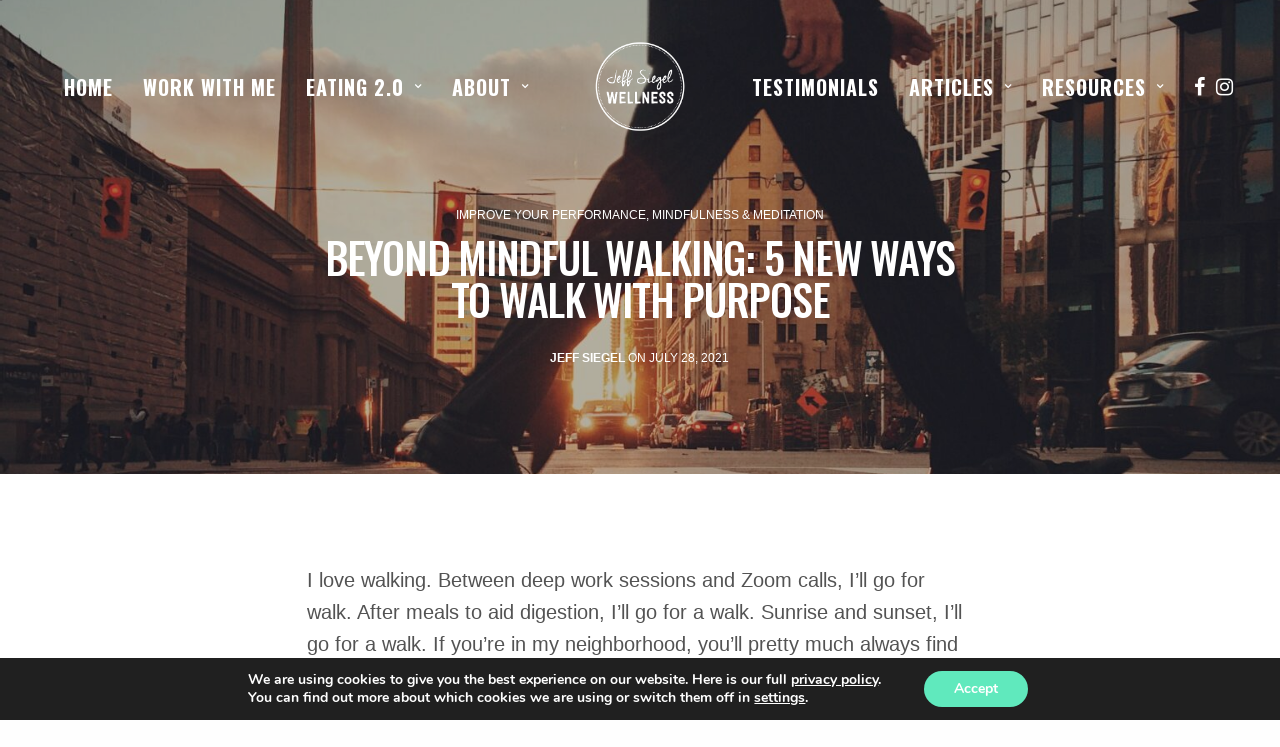

--- FILE ---
content_type: text/html; charset=UTF-8
request_url: https://jeffsiegelwellness.com/beyond-mindful-walking/
body_size: 31165
content:
<!doctype html>
<html lang="en-US">
<head>
	<meta charset="UTF-8" />
	<meta name="viewport" content="width=device-width, initial-scale=1, maximum-scale=1, viewport-fit=cover">
	<link rel="profile" href="http://gmpg.org/xfn/11">
	<meta name='robots' content='index, follow, max-image-preview:large, max-snippet:-1, max-video-preview:-1' />
	<style>img:is([sizes="auto" i], [sizes^="auto," i]) { contain-intrinsic-size: 3000px 1500px }</style>
	
	<!-- This site is optimized with the Yoast SEO Premium plugin v26.8 (Yoast SEO v26.8) - https://yoast.com/product/yoast-seo-premium-wordpress/ -->
	<title>Beyond Mindful Walking: 5 New Ways To Walk With Purpose - Jeff Siegel</title>
	<meta name="description" content="Mindful walking can improve your mood and emotional health. Learn 5 new ways to walk mindfully to enhance your mind and body." />
	<link rel="canonical" href="https://jeffsiegelwellness.com/beyond-mindful-walking/" />
	<meta property="og:locale" content="en_US" />
	<meta property="og:type" content="article" />
	<meta property="og:title" content="Beyond Mindful Walking: 5 New Ways To Walk With Purpose" />
	<meta property="og:description" content="Mindful walking can improve your mood and emotional health. Learn 5 new ways to walk mindfully to enhance your mind and body." />
	<meta property="og:url" content="https://jeffsiegelwellness.com/beyond-mindful-walking/" />
	<meta property="og:site_name" content="Jeff Siegel" />
	<meta property="article:author" content="https://www.facebook.com/JeffSiegelWellness/" />
	<meta property="article:published_time" content="2021-07-28T19:36:09+00:00" />
	<meta property="article:modified_time" content="2023-06-29T17:01:59+00:00" />
	<meta property="og:image" content="https://jeffsiegelwellness.com/wp-content/uploads/2021/07/arturo-castaneyra-tPE60iK97qw-unsplash-scaled.jpg" />
	<meta property="og:image:width" content="2560" />
	<meta property="og:image:height" content="2042" />
	<meta property="og:image:type" content="image/jpeg" />
	<meta name="author" content="Jeff Siegel" />
	<meta name="twitter:card" content="summary_large_image" />
	<meta name="twitter:label1" content="Written by" />
	<meta name="twitter:data1" content="Jeff Siegel" />
	<meta name="twitter:label2" content="Est. reading time" />
	<meta name="twitter:data2" content="13 minutes" />
	<script type="application/ld+json" class="yoast-schema-graph">{"@context":"https://schema.org","@graph":[{"@type":"Article","@id":"https://jeffsiegelwellness.com/beyond-mindful-walking/#article","isPartOf":{"@id":"https://jeffsiegelwellness.com/beyond-mindful-walking/"},"author":{"name":"Jeff Siegel","@id":"https://jeffsiegelwellness.com/#/schema/person/6f91349963206bb84f8a2cab3da375bf"},"headline":"Beyond Mindful Walking: 5 New Ways To Walk With Purpose","datePublished":"2021-07-28T19:36:09+00:00","dateModified":"2023-06-29T17:01:59+00:00","mainEntityOfPage":{"@id":"https://jeffsiegelwellness.com/beyond-mindful-walking/"},"wordCount":2796,"commentCount":0,"publisher":{"@id":"https://jeffsiegelwellness.com/#organization"},"image":{"@id":"https://jeffsiegelwellness.com/beyond-mindful-walking/#primaryimage"},"thumbnailUrl":"https://jeffsiegelwellness.com/wp-content/uploads/2021/07/arturo-castaneyra-tPE60iK97qw-unsplash-scaled.jpg","keywords":["walking"],"articleSection":["Improve Your Performance","Mindfulness &amp; Meditation"],"inLanguage":"en-US","potentialAction":[{"@type":"CommentAction","name":"Comment","target":["https://jeffsiegelwellness.com/beyond-mindful-walking/#respond"]}]},{"@type":"WebPage","@id":"https://jeffsiegelwellness.com/beyond-mindful-walking/","url":"https://jeffsiegelwellness.com/beyond-mindful-walking/","name":"Beyond Mindful Walking: 5 New Ways To Walk With Purpose - Jeff Siegel","isPartOf":{"@id":"https://jeffsiegelwellness.com/#website"},"primaryImageOfPage":{"@id":"https://jeffsiegelwellness.com/beyond-mindful-walking/#primaryimage"},"image":{"@id":"https://jeffsiegelwellness.com/beyond-mindful-walking/#primaryimage"},"thumbnailUrl":"https://jeffsiegelwellness.com/wp-content/uploads/2021/07/arturo-castaneyra-tPE60iK97qw-unsplash-scaled.jpg","datePublished":"2021-07-28T19:36:09+00:00","dateModified":"2023-06-29T17:01:59+00:00","description":"Mindful walking can improve your mood and emotional health. Learn 5 new ways to walk mindfully to enhance your mind and body.","breadcrumb":{"@id":"https://jeffsiegelwellness.com/beyond-mindful-walking/#breadcrumb"},"inLanguage":"en-US","potentialAction":[{"@type":"ReadAction","target":["https://jeffsiegelwellness.com/beyond-mindful-walking/"]}]},{"@type":"ImageObject","inLanguage":"en-US","@id":"https://jeffsiegelwellness.com/beyond-mindful-walking/#primaryimage","url":"https://jeffsiegelwellness.com/wp-content/uploads/2021/07/arturo-castaneyra-tPE60iK97qw-unsplash-scaled.jpg","contentUrl":"https://jeffsiegelwellness.com/wp-content/uploads/2021/07/arturo-castaneyra-tPE60iK97qw-unsplash-scaled.jpg","width":2560,"height":2042},{"@type":"BreadcrumbList","@id":"https://jeffsiegelwellness.com/beyond-mindful-walking/#breadcrumb","itemListElement":[{"@type":"ListItem","position":1,"name":"Home","item":"https://jeffsiegelwellness.com/"},{"@type":"ListItem","position":2,"name":"Blog","item":"https://jeffsiegelwellness.com/blog-healthy-habits/"},{"@type":"ListItem","position":3,"name":"Beyond Mindful Walking: 5 New Ways To Walk With Purpose"}]},{"@type":"WebSite","@id":"https://jeffsiegelwellness.com/#website","url":"https://jeffsiegelwellness.com/","name":"Jeff Siegel","description":"Men&#039;s Life Coaching, Body-Based Wellness","publisher":{"@id":"https://jeffsiegelwellness.com/#organization"},"alternateName":"Men's Health & Welness Coach","potentialAction":[{"@type":"SearchAction","target":{"@type":"EntryPoint","urlTemplate":"https://jeffsiegelwellness.com/?s={search_term_string}"},"query-input":{"@type":"PropertyValueSpecification","valueRequired":true,"valueName":"search_term_string"}}],"inLanguage":"en-US"},{"@type":"Organization","@id":"https://jeffsiegelwellness.com/#organization","name":"Jeff Siegel","alternateName":"Jeff Siegel Wellness","url":"https://jeffsiegelwellness.com/","logo":{"@type":"ImageObject","inLanguage":"en-US","@id":"https://jeffsiegelwellness.com/#/schema/logo/image/","url":"https://jeffsiegelwellness.com/wp-content/uploads/2018/04/headshot-mxcd.png","contentUrl":"https://jeffsiegelwellness.com/wp-content/uploads/2018/04/headshot-mxcd.png","width":966,"height":1154,"caption":"Jeff Siegel"},"image":{"@id":"https://jeffsiegelwellness.com/#/schema/logo/image/"}},{"@type":"Person","@id":"https://jeffsiegelwellness.com/#/schema/person/6f91349963206bb84f8a2cab3da375bf","name":"Jeff Siegel","image":{"@type":"ImageObject","inLanguage":"en-US","@id":"https://jeffsiegelwellness.com/#/schema/person/image/","url":"https://secure.gravatar.com/avatar/d5c235ef30c391676d0c6af65ec42e8a16ed80599b3f714b8d5a87d1940ceb36?s=96&d=mm&r=g","contentUrl":"https://secure.gravatar.com/avatar/d5c235ef30c391676d0c6af65ec42e8a16ed80599b3f714b8d5a87d1940ceb36?s=96&d=mm&r=g","caption":"Jeff Siegel"},"description":"Jeff Siegel, M.Ed, is a health and wellness coach, Harvard University mindfulness instructor, and personal trainer.","sameAs":["https://jeffsiegelwellness.com","https://www.facebook.com/JeffSiegelWellness/","https://www.instagram.com/jeffsiegelwellness/","https://www.linkedin.com/in/jeffreyericsiegel/"],"url":"https://jeffsiegelwellness.com/author/jeffsiegel/"}]}</script>
	<!-- / Yoast SEO Premium plugin. -->


<link rel='dns-prefetch' href='//js.stripe.com' />
<link rel='dns-prefetch' href='//use.typekit.net' />
<link rel='dns-prefetch' href='//fonts.googleapis.com' />
<link rel="alternate" type="application/rss+xml" title="Jeff Siegel &raquo; Feed" href="https://jeffsiegelwellness.com/feed/" />
<link rel="alternate" type="application/rss+xml" title="Jeff Siegel &raquo; Comments Feed" href="https://jeffsiegelwellness.com/comments/feed/" />
<link rel="preconnect" href="//fonts.gstatic.com/" crossorigin>		<style>
			.lazyload,
			.lazyloading {
				max-width: 100%;
			}
		</style>
				<!-- This site uses the Google Analytics by ExactMetrics plugin v8.11.1 - Using Analytics tracking - https://www.exactmetrics.com/ -->
							<script src="//www.googletagmanager.com/gtag/js?id=G-RDYR5M18WN"  data-cfasync="false" data-wpfc-render="false" type="text/javascript" async></script>
			<script data-cfasync="false" data-wpfc-render="false" type="text/javascript">
				var em_version = '8.11.1';
				var em_track_user = true;
				var em_no_track_reason = '';
								var ExactMetricsDefaultLocations = {"page_location":"https:\/\/jeffsiegelwellness.com\/beyond-mindful-walking\/"};
								if ( typeof ExactMetricsPrivacyGuardFilter === 'function' ) {
					var ExactMetricsLocations = (typeof ExactMetricsExcludeQuery === 'object') ? ExactMetricsPrivacyGuardFilter( ExactMetricsExcludeQuery ) : ExactMetricsPrivacyGuardFilter( ExactMetricsDefaultLocations );
				} else {
					var ExactMetricsLocations = (typeof ExactMetricsExcludeQuery === 'object') ? ExactMetricsExcludeQuery : ExactMetricsDefaultLocations;
				}

								var disableStrs = [
										'ga-disable-G-RDYR5M18WN',
									];

				/* Function to detect opted out users */
				function __gtagTrackerIsOptedOut() {
					for (var index = 0; index < disableStrs.length; index++) {
						if (document.cookie.indexOf(disableStrs[index] + '=true') > -1) {
							return true;
						}
					}

					return false;
				}

				/* Disable tracking if the opt-out cookie exists. */
				if (__gtagTrackerIsOptedOut()) {
					for (var index = 0; index < disableStrs.length; index++) {
						window[disableStrs[index]] = true;
					}
				}

				/* Opt-out function */
				function __gtagTrackerOptout() {
					for (var index = 0; index < disableStrs.length; index++) {
						document.cookie = disableStrs[index] + '=true; expires=Thu, 31 Dec 2099 23:59:59 UTC; path=/';
						window[disableStrs[index]] = true;
					}
				}

				if ('undefined' === typeof gaOptout) {
					function gaOptout() {
						__gtagTrackerOptout();
					}
				}
								window.dataLayer = window.dataLayer || [];

				window.ExactMetricsDualTracker = {
					helpers: {},
					trackers: {},
				};
				if (em_track_user) {
					function __gtagDataLayer() {
						dataLayer.push(arguments);
					}

					function __gtagTracker(type, name, parameters) {
						if (!parameters) {
							parameters = {};
						}

						if (parameters.send_to) {
							__gtagDataLayer.apply(null, arguments);
							return;
						}

						if (type === 'event') {
														parameters.send_to = exactmetrics_frontend.v4_id;
							var hookName = name;
							if (typeof parameters['event_category'] !== 'undefined') {
								hookName = parameters['event_category'] + ':' + name;
							}

							if (typeof ExactMetricsDualTracker.trackers[hookName] !== 'undefined') {
								ExactMetricsDualTracker.trackers[hookName](parameters);
							} else {
								__gtagDataLayer('event', name, parameters);
							}
							
						} else {
							__gtagDataLayer.apply(null, arguments);
						}
					}

					__gtagTracker('js', new Date());
					__gtagTracker('set', {
						'developer_id.dNDMyYj': true,
											});
					if ( ExactMetricsLocations.page_location ) {
						__gtagTracker('set', ExactMetricsLocations);
					}
										__gtagTracker('config', 'G-RDYR5M18WN', {"forceSSL":"true"} );
										window.gtag = __gtagTracker;										(function () {
						/* https://developers.google.com/analytics/devguides/collection/analyticsjs/ */
						/* ga and __gaTracker compatibility shim. */
						var noopfn = function () {
							return null;
						};
						var newtracker = function () {
							return new Tracker();
						};
						var Tracker = function () {
							return null;
						};
						var p = Tracker.prototype;
						p.get = noopfn;
						p.set = noopfn;
						p.send = function () {
							var args = Array.prototype.slice.call(arguments);
							args.unshift('send');
							__gaTracker.apply(null, args);
						};
						var __gaTracker = function () {
							var len = arguments.length;
							if (len === 0) {
								return;
							}
							var f = arguments[len - 1];
							if (typeof f !== 'object' || f === null || typeof f.hitCallback !== 'function') {
								if ('send' === arguments[0]) {
									var hitConverted, hitObject = false, action;
									if ('event' === arguments[1]) {
										if ('undefined' !== typeof arguments[3]) {
											hitObject = {
												'eventAction': arguments[3],
												'eventCategory': arguments[2],
												'eventLabel': arguments[4],
												'value': arguments[5] ? arguments[5] : 1,
											}
										}
									}
									if ('pageview' === arguments[1]) {
										if ('undefined' !== typeof arguments[2]) {
											hitObject = {
												'eventAction': 'page_view',
												'page_path': arguments[2],
											}
										}
									}
									if (typeof arguments[2] === 'object') {
										hitObject = arguments[2];
									}
									if (typeof arguments[5] === 'object') {
										Object.assign(hitObject, arguments[5]);
									}
									if ('undefined' !== typeof arguments[1].hitType) {
										hitObject = arguments[1];
										if ('pageview' === hitObject.hitType) {
											hitObject.eventAction = 'page_view';
										}
									}
									if (hitObject) {
										action = 'timing' === arguments[1].hitType ? 'timing_complete' : hitObject.eventAction;
										hitConverted = mapArgs(hitObject);
										__gtagTracker('event', action, hitConverted);
									}
								}
								return;
							}

							function mapArgs(args) {
								var arg, hit = {};
								var gaMap = {
									'eventCategory': 'event_category',
									'eventAction': 'event_action',
									'eventLabel': 'event_label',
									'eventValue': 'event_value',
									'nonInteraction': 'non_interaction',
									'timingCategory': 'event_category',
									'timingVar': 'name',
									'timingValue': 'value',
									'timingLabel': 'event_label',
									'page': 'page_path',
									'location': 'page_location',
									'title': 'page_title',
									'referrer' : 'page_referrer',
								};
								for (arg in args) {
																		if (!(!args.hasOwnProperty(arg) || !gaMap.hasOwnProperty(arg))) {
										hit[gaMap[arg]] = args[arg];
									} else {
										hit[arg] = args[arg];
									}
								}
								return hit;
							}

							try {
								f.hitCallback();
							} catch (ex) {
							}
						};
						__gaTracker.create = newtracker;
						__gaTracker.getByName = newtracker;
						__gaTracker.getAll = function () {
							return [];
						};
						__gaTracker.remove = noopfn;
						__gaTracker.loaded = true;
						window['__gaTracker'] = __gaTracker;
					})();
									} else {
										console.log("");
					(function () {
						function __gtagTracker() {
							return null;
						}

						window['__gtagTracker'] = __gtagTracker;
						window['gtag'] = __gtagTracker;
					})();
									}
			</script>
							<!-- / Google Analytics by ExactMetrics -->
		<script type="text/javascript">
/* <![CDATA[ */
window._wpemojiSettings = {"baseUrl":"https:\/\/s.w.org\/images\/core\/emoji\/16.0.1\/72x72\/","ext":".png","svgUrl":"https:\/\/s.w.org\/images\/core\/emoji\/16.0.1\/svg\/","svgExt":".svg","source":{"concatemoji":"https:\/\/jeffsiegelwellness.com\/wp-includes\/js\/wp-emoji-release.min.js?ver=6.8.3"}};
/*! This file is auto-generated */
!function(s,n){var o,i,e;function c(e){try{var t={supportTests:e,timestamp:(new Date).valueOf()};sessionStorage.setItem(o,JSON.stringify(t))}catch(e){}}function p(e,t,n){e.clearRect(0,0,e.canvas.width,e.canvas.height),e.fillText(t,0,0);var t=new Uint32Array(e.getImageData(0,0,e.canvas.width,e.canvas.height).data),a=(e.clearRect(0,0,e.canvas.width,e.canvas.height),e.fillText(n,0,0),new Uint32Array(e.getImageData(0,0,e.canvas.width,e.canvas.height).data));return t.every(function(e,t){return e===a[t]})}function u(e,t){e.clearRect(0,0,e.canvas.width,e.canvas.height),e.fillText(t,0,0);for(var n=e.getImageData(16,16,1,1),a=0;a<n.data.length;a++)if(0!==n.data[a])return!1;return!0}function f(e,t,n,a){switch(t){case"flag":return n(e,"\ud83c\udff3\ufe0f\u200d\u26a7\ufe0f","\ud83c\udff3\ufe0f\u200b\u26a7\ufe0f")?!1:!n(e,"\ud83c\udde8\ud83c\uddf6","\ud83c\udde8\u200b\ud83c\uddf6")&&!n(e,"\ud83c\udff4\udb40\udc67\udb40\udc62\udb40\udc65\udb40\udc6e\udb40\udc67\udb40\udc7f","\ud83c\udff4\u200b\udb40\udc67\u200b\udb40\udc62\u200b\udb40\udc65\u200b\udb40\udc6e\u200b\udb40\udc67\u200b\udb40\udc7f");case"emoji":return!a(e,"\ud83e\udedf")}return!1}function g(e,t,n,a){var r="undefined"!=typeof WorkerGlobalScope&&self instanceof WorkerGlobalScope?new OffscreenCanvas(300,150):s.createElement("canvas"),o=r.getContext("2d",{willReadFrequently:!0}),i=(o.textBaseline="top",o.font="600 32px Arial",{});return e.forEach(function(e){i[e]=t(o,e,n,a)}),i}function t(e){var t=s.createElement("script");t.src=e,t.defer=!0,s.head.appendChild(t)}"undefined"!=typeof Promise&&(o="wpEmojiSettingsSupports",i=["flag","emoji"],n.supports={everything:!0,everythingExceptFlag:!0},e=new Promise(function(e){s.addEventListener("DOMContentLoaded",e,{once:!0})}),new Promise(function(t){var n=function(){try{var e=JSON.parse(sessionStorage.getItem(o));if("object"==typeof e&&"number"==typeof e.timestamp&&(new Date).valueOf()<e.timestamp+604800&&"object"==typeof e.supportTests)return e.supportTests}catch(e){}return null}();if(!n){if("undefined"!=typeof Worker&&"undefined"!=typeof OffscreenCanvas&&"undefined"!=typeof URL&&URL.createObjectURL&&"undefined"!=typeof Blob)try{var e="postMessage("+g.toString()+"("+[JSON.stringify(i),f.toString(),p.toString(),u.toString()].join(",")+"));",a=new Blob([e],{type:"text/javascript"}),r=new Worker(URL.createObjectURL(a),{name:"wpTestEmojiSupports"});return void(r.onmessage=function(e){c(n=e.data),r.terminate(),t(n)})}catch(e){}c(n=g(i,f,p,u))}t(n)}).then(function(e){for(var t in e)n.supports[t]=e[t],n.supports.everything=n.supports.everything&&n.supports[t],"flag"!==t&&(n.supports.everythingExceptFlag=n.supports.everythingExceptFlag&&n.supports[t]);n.supports.everythingExceptFlag=n.supports.everythingExceptFlag&&!n.supports.flag,n.DOMReady=!1,n.readyCallback=function(){n.DOMReady=!0}}).then(function(){return e}).then(function(){var e;n.supports.everything||(n.readyCallback(),(e=n.source||{}).concatemoji?t(e.concatemoji):e.wpemoji&&e.twemoji&&(t(e.twemoji),t(e.wpemoji)))}))}((window,document),window._wpemojiSettings);
/* ]]> */
</script>
<link rel='stylesheet' id='sbi_styles-css' href='https://jeffsiegelwellness.com/wp-content/plugins/instagram-feed/css/sbi-styles.min.css?ver=6.10.0' media='all' />
<style id='wp-emoji-styles-inline-css' type='text/css'>

	img.wp-smiley, img.emoji {
		display: inline !important;
		border: none !important;
		box-shadow: none !important;
		height: 1em !important;
		width: 1em !important;
		margin: 0 0.07em !important;
		vertical-align: -0.1em !important;
		background: none !important;
		padding: 0 !important;
	}
</style>
<link rel='stylesheet' id='wp-block-library-css' href='https://jeffsiegelwellness.com/wp-includes/css/dist/block-library/style.min.css?ver=6.8.3' media='all' />
<style id='classic-theme-styles-inline-css' type='text/css'>
/*! This file is auto-generated */
.wp-block-button__link{color:#fff;background-color:#32373c;border-radius:9999px;box-shadow:none;text-decoration:none;padding:calc(.667em + 2px) calc(1.333em + 2px);font-size:1.125em}.wp-block-file__button{background:#32373c;color:#fff;text-decoration:none}
</style>
<link rel='stylesheet' id='wp-components-css' href='https://jeffsiegelwellness.com/wp-includes/css/dist/components/style.min.css?ver=6.8.3' media='all' />
<link rel='stylesheet' id='wp-preferences-css' href='https://jeffsiegelwellness.com/wp-includes/css/dist/preferences/style.min.css?ver=6.8.3' media='all' />
<link rel='stylesheet' id='wp-block-editor-css' href='https://jeffsiegelwellness.com/wp-includes/css/dist/block-editor/style.min.css?ver=6.8.3' media='all' />
<link rel='stylesheet' id='popup-maker-block-library-style-css' href='https://jeffsiegelwellness.com/wp-content/plugins/popup-maker/dist/packages/block-library-style.css?ver=dbea705cfafe089d65f1' media='all' />
<link rel='stylesheet' id='font-awesome-css' href='https://jeffsiegelwellness.com/wp-content/plugins/contact-widgets/assets/css/font-awesome.min.css?ver=4.7.0' media='all' />
<style id='global-styles-inline-css' type='text/css'>
:root{--wp--preset--aspect-ratio--square: 1;--wp--preset--aspect-ratio--4-3: 4/3;--wp--preset--aspect-ratio--3-4: 3/4;--wp--preset--aspect-ratio--3-2: 3/2;--wp--preset--aspect-ratio--2-3: 2/3;--wp--preset--aspect-ratio--16-9: 16/9;--wp--preset--aspect-ratio--9-16: 9/16;--wp--preset--color--black: #000000;--wp--preset--color--cyan-bluish-gray: #abb8c3;--wp--preset--color--white: #ffffff;--wp--preset--color--pale-pink: #f78da7;--wp--preset--color--vivid-red: #cf2e2e;--wp--preset--color--luminous-vivid-orange: #ff6900;--wp--preset--color--luminous-vivid-amber: #fcb900;--wp--preset--color--light-green-cyan: #7bdcb5;--wp--preset--color--vivid-green-cyan: #00d084;--wp--preset--color--pale-cyan-blue: #8ed1fc;--wp--preset--color--vivid-cyan-blue: #0693e3;--wp--preset--color--vivid-purple: #9b51e0;--wp--preset--color--thb-accent: #59eabc;--wp--preset--gradient--vivid-cyan-blue-to-vivid-purple: linear-gradient(135deg,rgba(6,147,227,1) 0%,rgb(155,81,224) 100%);--wp--preset--gradient--light-green-cyan-to-vivid-green-cyan: linear-gradient(135deg,rgb(122,220,180) 0%,rgb(0,208,130) 100%);--wp--preset--gradient--luminous-vivid-amber-to-luminous-vivid-orange: linear-gradient(135deg,rgba(252,185,0,1) 0%,rgba(255,105,0,1) 100%);--wp--preset--gradient--luminous-vivid-orange-to-vivid-red: linear-gradient(135deg,rgba(255,105,0,1) 0%,rgb(207,46,46) 100%);--wp--preset--gradient--very-light-gray-to-cyan-bluish-gray: linear-gradient(135deg,rgb(238,238,238) 0%,rgb(169,184,195) 100%);--wp--preset--gradient--cool-to-warm-spectrum: linear-gradient(135deg,rgb(74,234,220) 0%,rgb(151,120,209) 20%,rgb(207,42,186) 40%,rgb(238,44,130) 60%,rgb(251,105,98) 80%,rgb(254,248,76) 100%);--wp--preset--gradient--blush-light-purple: linear-gradient(135deg,rgb(255,206,236) 0%,rgb(152,150,240) 100%);--wp--preset--gradient--blush-bordeaux: linear-gradient(135deg,rgb(254,205,165) 0%,rgb(254,45,45) 50%,rgb(107,0,62) 100%);--wp--preset--gradient--luminous-dusk: linear-gradient(135deg,rgb(255,203,112) 0%,rgb(199,81,192) 50%,rgb(65,88,208) 100%);--wp--preset--gradient--pale-ocean: linear-gradient(135deg,rgb(255,245,203) 0%,rgb(182,227,212) 50%,rgb(51,167,181) 100%);--wp--preset--gradient--electric-grass: linear-gradient(135deg,rgb(202,248,128) 0%,rgb(113,206,126) 100%);--wp--preset--gradient--midnight: linear-gradient(135deg,rgb(2,3,129) 0%,rgb(40,116,252) 100%);--wp--preset--font-size--small: 13px;--wp--preset--font-size--medium: 20px;--wp--preset--font-size--large: 36px;--wp--preset--font-size--x-large: 42px;--wp--preset--spacing--20: 0.44rem;--wp--preset--spacing--30: 0.67rem;--wp--preset--spacing--40: 1rem;--wp--preset--spacing--50: 1.5rem;--wp--preset--spacing--60: 2.25rem;--wp--preset--spacing--70: 3.38rem;--wp--preset--spacing--80: 5.06rem;--wp--preset--shadow--natural: 6px 6px 9px rgba(0, 0, 0, 0.2);--wp--preset--shadow--deep: 12px 12px 50px rgba(0, 0, 0, 0.4);--wp--preset--shadow--sharp: 6px 6px 0px rgba(0, 0, 0, 0.2);--wp--preset--shadow--outlined: 6px 6px 0px -3px rgba(255, 255, 255, 1), 6px 6px rgba(0, 0, 0, 1);--wp--preset--shadow--crisp: 6px 6px 0px rgba(0, 0, 0, 1);}:where(.is-layout-flex){gap: 0.5em;}:where(.is-layout-grid){gap: 0.5em;}body .is-layout-flex{display: flex;}.is-layout-flex{flex-wrap: wrap;align-items: center;}.is-layout-flex > :is(*, div){margin: 0;}body .is-layout-grid{display: grid;}.is-layout-grid > :is(*, div){margin: 0;}:where(.wp-block-columns.is-layout-flex){gap: 2em;}:where(.wp-block-columns.is-layout-grid){gap: 2em;}:where(.wp-block-post-template.is-layout-flex){gap: 1.25em;}:where(.wp-block-post-template.is-layout-grid){gap: 1.25em;}.has-black-color{color: var(--wp--preset--color--black) !important;}.has-cyan-bluish-gray-color{color: var(--wp--preset--color--cyan-bluish-gray) !important;}.has-white-color{color: var(--wp--preset--color--white) !important;}.has-pale-pink-color{color: var(--wp--preset--color--pale-pink) !important;}.has-vivid-red-color{color: var(--wp--preset--color--vivid-red) !important;}.has-luminous-vivid-orange-color{color: var(--wp--preset--color--luminous-vivid-orange) !important;}.has-luminous-vivid-amber-color{color: var(--wp--preset--color--luminous-vivid-amber) !important;}.has-light-green-cyan-color{color: var(--wp--preset--color--light-green-cyan) !important;}.has-vivid-green-cyan-color{color: var(--wp--preset--color--vivid-green-cyan) !important;}.has-pale-cyan-blue-color{color: var(--wp--preset--color--pale-cyan-blue) !important;}.has-vivid-cyan-blue-color{color: var(--wp--preset--color--vivid-cyan-blue) !important;}.has-vivid-purple-color{color: var(--wp--preset--color--vivid-purple) !important;}.has-black-background-color{background-color: var(--wp--preset--color--black) !important;}.has-cyan-bluish-gray-background-color{background-color: var(--wp--preset--color--cyan-bluish-gray) !important;}.has-white-background-color{background-color: var(--wp--preset--color--white) !important;}.has-pale-pink-background-color{background-color: var(--wp--preset--color--pale-pink) !important;}.has-vivid-red-background-color{background-color: var(--wp--preset--color--vivid-red) !important;}.has-luminous-vivid-orange-background-color{background-color: var(--wp--preset--color--luminous-vivid-orange) !important;}.has-luminous-vivid-amber-background-color{background-color: var(--wp--preset--color--luminous-vivid-amber) !important;}.has-light-green-cyan-background-color{background-color: var(--wp--preset--color--light-green-cyan) !important;}.has-vivid-green-cyan-background-color{background-color: var(--wp--preset--color--vivid-green-cyan) !important;}.has-pale-cyan-blue-background-color{background-color: var(--wp--preset--color--pale-cyan-blue) !important;}.has-vivid-cyan-blue-background-color{background-color: var(--wp--preset--color--vivid-cyan-blue) !important;}.has-vivid-purple-background-color{background-color: var(--wp--preset--color--vivid-purple) !important;}.has-black-border-color{border-color: var(--wp--preset--color--black) !important;}.has-cyan-bluish-gray-border-color{border-color: var(--wp--preset--color--cyan-bluish-gray) !important;}.has-white-border-color{border-color: var(--wp--preset--color--white) !important;}.has-pale-pink-border-color{border-color: var(--wp--preset--color--pale-pink) !important;}.has-vivid-red-border-color{border-color: var(--wp--preset--color--vivid-red) !important;}.has-luminous-vivid-orange-border-color{border-color: var(--wp--preset--color--luminous-vivid-orange) !important;}.has-luminous-vivid-amber-border-color{border-color: var(--wp--preset--color--luminous-vivid-amber) !important;}.has-light-green-cyan-border-color{border-color: var(--wp--preset--color--light-green-cyan) !important;}.has-vivid-green-cyan-border-color{border-color: var(--wp--preset--color--vivid-green-cyan) !important;}.has-pale-cyan-blue-border-color{border-color: var(--wp--preset--color--pale-cyan-blue) !important;}.has-vivid-cyan-blue-border-color{border-color: var(--wp--preset--color--vivid-cyan-blue) !important;}.has-vivid-purple-border-color{border-color: var(--wp--preset--color--vivid-purple) !important;}.has-vivid-cyan-blue-to-vivid-purple-gradient-background{background: var(--wp--preset--gradient--vivid-cyan-blue-to-vivid-purple) !important;}.has-light-green-cyan-to-vivid-green-cyan-gradient-background{background: var(--wp--preset--gradient--light-green-cyan-to-vivid-green-cyan) !important;}.has-luminous-vivid-amber-to-luminous-vivid-orange-gradient-background{background: var(--wp--preset--gradient--luminous-vivid-amber-to-luminous-vivid-orange) !important;}.has-luminous-vivid-orange-to-vivid-red-gradient-background{background: var(--wp--preset--gradient--luminous-vivid-orange-to-vivid-red) !important;}.has-very-light-gray-to-cyan-bluish-gray-gradient-background{background: var(--wp--preset--gradient--very-light-gray-to-cyan-bluish-gray) !important;}.has-cool-to-warm-spectrum-gradient-background{background: var(--wp--preset--gradient--cool-to-warm-spectrum) !important;}.has-blush-light-purple-gradient-background{background: var(--wp--preset--gradient--blush-light-purple) !important;}.has-blush-bordeaux-gradient-background{background: var(--wp--preset--gradient--blush-bordeaux) !important;}.has-luminous-dusk-gradient-background{background: var(--wp--preset--gradient--luminous-dusk) !important;}.has-pale-ocean-gradient-background{background: var(--wp--preset--gradient--pale-ocean) !important;}.has-electric-grass-gradient-background{background: var(--wp--preset--gradient--electric-grass) !important;}.has-midnight-gradient-background{background: var(--wp--preset--gradient--midnight) !important;}.has-small-font-size{font-size: var(--wp--preset--font-size--small) !important;}.has-medium-font-size{font-size: var(--wp--preset--font-size--medium) !important;}.has-large-font-size{font-size: var(--wp--preset--font-size--large) !important;}.has-x-large-font-size{font-size: var(--wp--preset--font-size--x-large) !important;}
:where(.wp-block-post-template.is-layout-flex){gap: 1.25em;}:where(.wp-block-post-template.is-layout-grid){gap: 1.25em;}
:where(.wp-block-columns.is-layout-flex){gap: 2em;}:where(.wp-block-columns.is-layout-grid){gap: 2em;}
:root :where(.wp-block-pullquote){font-size: 1.5em;line-height: 1.6;}
</style>
<link rel='stylesheet' id='wpecpp-css' href='https://jeffsiegelwellness.com/wp-content/plugins/wp-ecommerce-paypal/assets/css/wpecpp.css?ver=2.0.4' media='all' />
<link rel='stylesheet' id='godaddy-styles-css' href='https://jeffsiegelwellness.com/wp-content/mu-plugins/vendor/wpex/godaddy-launch/includes/Dependencies/GoDaddy/Styles/build/latest.css?ver=2.0.2' media='all' />
<link rel='stylesheet' id='thb-fa-css' href='https://jeffsiegelwellness.com/wp-content/themes/revolution/assets/css/font-awesome.min.css?ver=2.3.0' media='all' />
<link rel='stylesheet' id='thb-app-css' href='https://jeffsiegelwellness.com/wp-content/themes/revolution/assets/css/app.css?ver=2.3.0' media='all' />
<style id='thb-app-inline-css' type='text/css'>
h1, .h1, .thb-countdown .thb-countdown-ul li .timestamp, h2, .h2, h3, .h3, h4, .h4, h5, .h5, h6, .h6 {font-family:'Oswald', 'BlinkMacSystemFont', -apple-system, 'Roboto', 'Lucida Sans';}body {}.thb-full-menu {font-family:'Oswald', 'BlinkMacSystemFont', -apple-system, 'Roboto', 'Lucida Sans';}.thb-mobile-menu,.thb-secondary-menu {font-family:'Oswald', 'BlinkMacSystemFont', -apple-system, 'Roboto', 'Lucida Sans';}em {}label {}input[type="submit"],submit,.button,.btn,.btn-block,.btn-text,.vc_btn3 {font-family:'Oswald', 'BlinkMacSystemFont', -apple-system, 'Roboto', 'Lucida Sans';}p,.post-detail .post-content {font-size:20px;}.thb-full-menu>li>a,.thb-header-menu>li>a {font-weight:700;font-size:20px;text-transform:uppercase !important;letter-spacing:0.05em !important;}.subfooter .thb-full-menu>li>a {}.thb-full-menu li .sub-menu a,.thb-dropdown-style2 .thb-full-menu .sub-menu>li a,.thb-dropdown-style2 .thb-full-menu .sub-menu>li.title-item>a,.thb-dropdown-style3 .thb-full-menu .sub-menu>li a,.thb-dropdown-style3 .thb-full-menu .sub-menu>li.title-item>a,.thb-header-menu li .sub-menu a {font-size:16px;}.thb-full-menu>li>a.social {}.widget>h6 {font-weight:600;font-size:20px;}.footer .widget,.footer .widget p {}.thb-mobile-menu>li>a {font-size:20px;text-transform:uppercase !important;}.thb-mobile-menu .sub-menu a {font-size:16px;}.thb-secondary-menu a {font-size:14px;}#mobile-menu .menu-footer {}#mobile-menu .socials a {}.subfooter .socials a {}.products .product.thb-listing-style2 h3,.products .product.thb-listing-style1 h3 {}.thb-product-detail .product-information h1.product_title {}.thb-product-detail .product-information .woocommerce-product-details__short-description,.thb-product-detail .product-information .woocommerce-product-details__short-description p {}@media screen and (min-width:1024px) {h1,.h1 {}}h1,.h1 {font-weight:400;text-transform:uppercase !important;line-height:1em !important;}@media screen and (min-width:1024px) {h2 {}}h2 {font-weight:400;text-transform:uppercase !important;}@media screen and (min-width:1024px) {h3 {}}h3 {font-weight:400;text-transform:uppercase !important;}@media screen and (min-width:1024px) {h4 {font-size:20px;}}h4 {font-weight:500;font-size:20px;text-transform:uppercase !important;}@media screen and (min-width:1024px) {h5 {font-size:16px;}}h5 {font-weight:500;font-size:16px;text-transform:uppercase !important;}h6 {font-weight:400;text-transform:uppercase !important;}.header-secondary-text div p:not(.smaller) {}.header-secondary-text div p.smaller {}.logolink .logoimg {max-height:94px;}.logolink .logoimg[src$=".svg"] {max-height:100%;height:94px;}@media only screen and (min-width:40.0625em) {.header {padding-top:40px;padding-bottom:40px;;}}@media only screen and (min-width:40.0625em) {.header.fixed {padding-top:20px;padding-bottom:20px;;}}@media only screen and (max-width:40.0625em) {.header,.header.fixed {padding-top:0px;padding-bottom:0px;;}}.subfooter {padding-top:30px;}a:hover,.thb-full-menu.thb-standard>li.current-menu-item:not(.has-hash)>a,.thb-full-menu>li a:not(.logolink)[data-filter].active,#mobile-menu.dark .thb-mobile-menu>li>a:hover,#mobile-menu.dark .sub-menu a:hover,#mobile-menu.dark .thb-secondary-menu a:hover,.thb-mobile-menu>li.menu-item-has-children>a:hover .thb-arrow div,.thb-secondary-menu a:hover,.authorpage .author-content .square-icon:hover,.authorpage .author-content .square-icon.email:hover,.commentlist .comment .reply a:hover,input[type="submit"].style3,.button.style3,.btn.style3,input[type="submit"].style4,.button.style4,.btn.style4,input[type="submit"].style4:hover,.button.style4:hover,.btn.style4:hover,.more-link,.thb-portfolio-filter.style1 ul li a:hover,.thb-portfolio-filter.style1 ul li a.active,.thb-portfolio-filter.style2 .select2.select2-container--default .select2-selection--single .select2-selection__rendered,.thb-portfolio-filter.style2 .select2-dropdown .select2-results__options .select2-results__option[aria-selected=true] span,.thb-portfolio-filter.style2 .select2-dropdown .select2-results__options .select2-results__option.select2-results__option--highlighted span,.thb-autotype .thb-autotype-entry,.thb-tabs.style3 .vc_tta-panel-heading h4 a:hover,.thb-tabs.style3 .vc_tta-panel-heading h4 a.active,.thb-tabs.style4 .vc_tta-panel-heading h4 a.active,.thb-tabs.style4 .vc_tta-panel-heading h4 a:hover,.thb_location_container.row .thb_location h5,.thb-portfolio-slider.thb-portfolio-slider-style3 .portfolio-slide .content-side .thb-categories,.thb-portfolio-slider.thb-portfolio-slider-style3 .portfolio-slide .content-side .thb-categories a,.woocommerce-checkout-payment .wc_payment_methods .wc_payment_method.payment_method_paypal .about_paypal,input[type="submit"].style2, .button.style2, .btn.style2,.thb-header-menu > li.menu-item-has-children:hover > a,.thb-header-menu > li.menu-item-has-children.sfHover > a,.thb-header-menu > li.menu-item-has-children:hover>a span:after,.thb-header-menu > li.menu-item-has-children.sfHover > a span:after,.thb-pricing-table.style2 .pricing-container .thb_pricing_head .thb-price,.post.style8 .style8-meta .style8-link a,.thb-iconbox.top.type5 .iconbox-content .thb-read-more,.thb-testimonials.style7 .testimonial-author cite,.thb-testimonials.style7 .testimonial-author span,.post.style9.active .post-title a,.columns.thb-light-column .post.style9 .post-category a,.thb-page-header .thb-blog-categories li a.active,.has-thb-accent-color,.wp-block-button .wp-block-button__link.has-thb-accent-color,.thb-page-menu.style2 li:hover a,.thb-page-menu.style2 li.current_page_item a,.post.style10 .style10-readmore,.btn-text.style-accent-link,.thb-page-menu li.current_page_item a {color:#59eabc;}.thb-full-menu.thb-line-marker>li>a:before,.thb-page-header .thb-blog-categories li a:after,.select2-container .select2-dropdown .select2-results .select2-results__option[aria-selected=true],input[type="submit"],.button,.btn,input[type="submit"].black:hover,input[type="submit"].wc-forward.checkout:hover,.button.black:hover,.button.wc-forward.checkout:hover,.btn.black:not(.style4):hover,.btn.wc-forward.checkout:hover,input[type="submit"].style2:hover,.button.style2:hover,.btn.style2:hover,input[type="submit"].style3:before,.button.style3:before,.btn.style3:before,input[type="submit"].style4:after,.button.style4:after,.btn.style4:after,.btn-text.style3 .circle-btn,[class^="tag-cloud-link"]:hover,.thb-portfolio-filter.style1 ul li a:before,.thb-portfolio-filter.style2 .select2.select2-container--default .select2-selection--single .select2-selection__arrow:after,.thb-portfolio-filter.style2 .select2.select2-container--default .select2-selection--single .select2-selection__arrow:before,.thb-portfolio-filter.style2 .select2-dropdown .select2-results__options .select2-results__option span:before,.boxed-icon.email:hover,.thb-progressbar .thb-progress span,#scroll_to_top:hover .thb-animated-arrow.circular,.thb-tabs.style1 .vc_tta-panel-heading h4 a:before,.thb-tabs.style4 .vc_tta-panel-heading h4 a:before,.thb-client-row.thb-opacity.with-accent .thb-client:hover,.badge.onsale,.demo_store,.products .product .product_after_title .button:hover:after,.woocommerce-MyAccount-navigation ul li:hover a,.woocommerce-MyAccount-navigation ul li.is-active a,.footer_bar .socials .social.email:hover,.thb-header-menu > li.menu-item-has-children > a span:before,.thb-page-menu.style1 li:hover a, .thb-page-menu.style1 li.current_page_item a,.thb-client-row .style4 .accent-color,.preloader-style3-container:before,.preloader-style3-container:after,.has-thb-accent-background-color,.wp-block-button .wp-block-button__link.has-thb-accent-background-color,.thb-portfolio-slider.thb-portfolio-slider-style7 .portfolio-style7-dots-wrapper .thb-portfolio-slider-style7-bullets:before {background-color:#59eabc;}input[type="submit"]:hover,.button:hover,.btn:hover {background-color:#53daaf;}.share_container .product_copy form,input[type="text"]:focus,input[type="password"]:focus,input[type="date"]:focus,input[type="datetime"]:focus,input[type="email"]:focus,input[type="number"]:focus,input[type="search"]:focus,input[type="tel"]:focus,input[type="time"]:focus,input[type="url"]:focus,textarea:focus,.select2.select2-container--default.select2-container--open .select2-selection--single,.select2-container .select2-dropdown,.select2-container .select2-dropdown.select2-drop-active,input[type="submit"].style2,.button.style2,.btn.style2,input[type="submit"].style3,.button.style3,.btn.style3,input[type="submit"].style4,.button.style4,.btn.style4,[class^="tag-cloud-link"]:hover,.boxed-icon.email:hover,.wpb_text_column a:not(.btn):not(.button):after,.thb-client-row.has-border.thb-opacity.with-accent .thb-client:hover,.thb-pricing-table.style1 .thb-pricing-column.highlight-true .pricing-container,.woocommerce-MyAccount-navigation ul li:hover a,.woocommerce-MyAccount-navigation ul li.is-active a,.footer_bar .socials .social.email:hover,.thb-iconbox.top.type5,.thb-page-menu.style1 li:hover a, .thb-page-menu.style1 li.current_page_item a,.post.style9 .style9-title .style9-arrow:hover,.post.style9.active .style9-arrow,.thb-testimonials.style9 .slick-dots-wrapper .slick-dots li.slick-active .portrait_bullet,.thb-iconbox.type7:hover {border-color:#59eabc;}.select2-container .select2-dropdown.select2-drop-active.select2-drop-above,.woocommerce-MyAccount-navigation ul li:hover+li a,.woocommerce-MyAccount-navigation ul li.is-active+li a,.thb-page-menu.style1 li:hover+li a, .thb-page-menu.style1 li.current_page_item+li a,.thb-dropdown-style3 .thb-full-menu .sub-menu {border-top-color:#59eabc;}.thb-dropdown-style3 .thb-full-menu .sub-menu:after {border-bottom-color:#59eabc;}.commentlist .comment .reply a:hover svg path,.btn-text.style4 .arrow svg:first-child,.thb-iconbox.top.type5 .iconbox-content .thb-read-more svg,.thb-iconbox.top.type5 .iconbox-content .thb-read-more svg .bar,.post.style9.active .style9-arrow svg {fill:#59eabc;}.thb-tabs.style2 .vc_tta-panel-heading h4 a.active {-moz-box-shadow:inset 0 -3px 0 #59eabc,0 1px 0 #59eabc;-webkit-box-shadow:inset 0 -3px 0 #59eabc,0 1px 0 #59eabc;box-shadow:inset 0 -3px 0 #59eabc,0 1px 0 #59eabc;}.thb-fancy-box.fancy-style5:hover .thb-fancy-content {-moz-box-shadow:inset 0 -3px 0 #59eabc;-webkit-box-shadow:inset 0 -3px 0 #59eabc;box-shadow:inset 0 -3px 0 #59eabc;}.post-content p a { color:#60e9bd !important; }.post-content p a:hover { color:#5ad9b0 !important; }.wpb_text_column p a { color:#60e9bd !important; }.wpb_text_column p a:hover { color:#5ad9b0 !important; }.wpb_text_column ul a { color:#60e9bd !important; }.wpb_text_column ul a:hover { color:#5ad9b0 !important; }.wpb_text_column ol a { color:#60e9bd !important; }.wpb_text_column ol a:hover { color:#5ad9b0 !important; }.widget p a { color:#60e9bd !important; }.widget p a:hover { color:#5ad9b0 !important; }.page-id-4487 #wrapper div[role="main"],.postid-4487 #wrapper div[role="main"] {}.footer {background-color:#474747 !important;}.footer .widget {text-align:center;}
</style>
<link rel='stylesheet' id='thb-style-css' href='https://jeffsiegelwellness.com/wp-content/themes/revolution/style.css?ver=2.3.0' media='all' />
<link rel='stylesheet' id='thb-google-fonts-css' href='https://fonts.googleapis.com/css?family=Oswald%3A200%2C300%2C400%2C500%2C600%2C700&#038;subset=latin&#038;display=swap&#038;ver=2.3.0' media='all' />
<link rel='stylesheet' id='wpcw-css' href='https://jeffsiegelwellness.com/wp-content/plugins/contact-widgets/assets/css/style.min.css?ver=1.0.1' media='all' />
<link rel='stylesheet' id='moove_gdpr_frontend-css' href='https://jeffsiegelwellness.com/wp-content/plugins/gdpr-cookie-compliance/dist/styles/gdpr-main.css?ver=5.0.9' media='all' />
<style id='moove_gdpr_frontend-inline-css' type='text/css'>
#moove_gdpr_cookie_modal,#moove_gdpr_cookie_info_bar,.gdpr_cookie_settings_shortcode_content{font-family:&#039;Nunito&#039;,sans-serif}#moove_gdpr_save_popup_settings_button{background-color:#373737;color:#fff}#moove_gdpr_save_popup_settings_button:hover{background-color:#000}#moove_gdpr_cookie_info_bar .moove-gdpr-info-bar-container .moove-gdpr-info-bar-content a.mgbutton,#moove_gdpr_cookie_info_bar .moove-gdpr-info-bar-container .moove-gdpr-info-bar-content button.mgbutton{background-color:#60e9bd}#moove_gdpr_cookie_modal .moove-gdpr-modal-content .moove-gdpr-modal-footer-content .moove-gdpr-button-holder a.mgbutton,#moove_gdpr_cookie_modal .moove-gdpr-modal-content .moove-gdpr-modal-footer-content .moove-gdpr-button-holder button.mgbutton,.gdpr_cookie_settings_shortcode_content .gdpr-shr-button.button-green{background-color:#60e9bd;border-color:#60e9bd}#moove_gdpr_cookie_modal .moove-gdpr-modal-content .moove-gdpr-modal-footer-content .moove-gdpr-button-holder a.mgbutton:hover,#moove_gdpr_cookie_modal .moove-gdpr-modal-content .moove-gdpr-modal-footer-content .moove-gdpr-button-holder button.mgbutton:hover,.gdpr_cookie_settings_shortcode_content .gdpr-shr-button.button-green:hover{background-color:#fff;color:#60e9bd}#moove_gdpr_cookie_modal .moove-gdpr-modal-content .moove-gdpr-modal-close i,#moove_gdpr_cookie_modal .moove-gdpr-modal-content .moove-gdpr-modal-close span.gdpr-icon{background-color:#60e9bd;border:1px solid #60e9bd}#moove_gdpr_cookie_info_bar span.moove-gdpr-infobar-allow-all.focus-g,#moove_gdpr_cookie_info_bar span.moove-gdpr-infobar-allow-all:focus,#moove_gdpr_cookie_info_bar button.moove-gdpr-infobar-allow-all.focus-g,#moove_gdpr_cookie_info_bar button.moove-gdpr-infobar-allow-all:focus,#moove_gdpr_cookie_info_bar span.moove-gdpr-infobar-reject-btn.focus-g,#moove_gdpr_cookie_info_bar span.moove-gdpr-infobar-reject-btn:focus,#moove_gdpr_cookie_info_bar button.moove-gdpr-infobar-reject-btn.focus-g,#moove_gdpr_cookie_info_bar button.moove-gdpr-infobar-reject-btn:focus,#moove_gdpr_cookie_info_bar span.change-settings-button.focus-g,#moove_gdpr_cookie_info_bar span.change-settings-button:focus,#moove_gdpr_cookie_info_bar button.change-settings-button.focus-g,#moove_gdpr_cookie_info_bar button.change-settings-button:focus{-webkit-box-shadow:0 0 1px 3px #60e9bd;-moz-box-shadow:0 0 1px 3px #60e9bd;box-shadow:0 0 1px 3px #60e9bd}#moove_gdpr_cookie_modal .moove-gdpr-modal-content .moove-gdpr-modal-close i:hover,#moove_gdpr_cookie_modal .moove-gdpr-modal-content .moove-gdpr-modal-close span.gdpr-icon:hover,#moove_gdpr_cookie_info_bar span[data-href]>u.change-settings-button{color:#60e9bd}#moove_gdpr_cookie_modal .moove-gdpr-modal-content .moove-gdpr-modal-left-content #moove-gdpr-menu li.menu-item-selected a span.gdpr-icon,#moove_gdpr_cookie_modal .moove-gdpr-modal-content .moove-gdpr-modal-left-content #moove-gdpr-menu li.menu-item-selected button span.gdpr-icon{color:inherit}#moove_gdpr_cookie_modal .moove-gdpr-modal-content .moove-gdpr-modal-left-content #moove-gdpr-menu li a span.gdpr-icon,#moove_gdpr_cookie_modal .moove-gdpr-modal-content .moove-gdpr-modal-left-content #moove-gdpr-menu li button span.gdpr-icon{color:inherit}#moove_gdpr_cookie_modal .gdpr-acc-link{line-height:0;font-size:0;color:transparent;position:absolute}#moove_gdpr_cookie_modal .moove-gdpr-modal-content .moove-gdpr-modal-close:hover i,#moove_gdpr_cookie_modal .moove-gdpr-modal-content .moove-gdpr-modal-left-content #moove-gdpr-menu li a,#moove_gdpr_cookie_modal .moove-gdpr-modal-content .moove-gdpr-modal-left-content #moove-gdpr-menu li button,#moove_gdpr_cookie_modal .moove-gdpr-modal-content .moove-gdpr-modal-left-content #moove-gdpr-menu li button i,#moove_gdpr_cookie_modal .moove-gdpr-modal-content .moove-gdpr-modal-left-content #moove-gdpr-menu li a i,#moove_gdpr_cookie_modal .moove-gdpr-modal-content .moove-gdpr-tab-main .moove-gdpr-tab-main-content a:hover,#moove_gdpr_cookie_info_bar.moove-gdpr-dark-scheme .moove-gdpr-info-bar-container .moove-gdpr-info-bar-content a.mgbutton:hover,#moove_gdpr_cookie_info_bar.moove-gdpr-dark-scheme .moove-gdpr-info-bar-container .moove-gdpr-info-bar-content button.mgbutton:hover,#moove_gdpr_cookie_info_bar.moove-gdpr-dark-scheme .moove-gdpr-info-bar-container .moove-gdpr-info-bar-content a:hover,#moove_gdpr_cookie_info_bar.moove-gdpr-dark-scheme .moove-gdpr-info-bar-container .moove-gdpr-info-bar-content button:hover,#moove_gdpr_cookie_info_bar.moove-gdpr-dark-scheme .moove-gdpr-info-bar-container .moove-gdpr-info-bar-content span.change-settings-button:hover,#moove_gdpr_cookie_info_bar.moove-gdpr-dark-scheme .moove-gdpr-info-bar-container .moove-gdpr-info-bar-content button.change-settings-button:hover,#moove_gdpr_cookie_info_bar.moove-gdpr-dark-scheme .moove-gdpr-info-bar-container .moove-gdpr-info-bar-content u.change-settings-button:hover,#moove_gdpr_cookie_info_bar span[data-href]>u.change-settings-button,#moove_gdpr_cookie_info_bar.moove-gdpr-dark-scheme .moove-gdpr-info-bar-container .moove-gdpr-info-bar-content a.mgbutton.focus-g,#moove_gdpr_cookie_info_bar.moove-gdpr-dark-scheme .moove-gdpr-info-bar-container .moove-gdpr-info-bar-content button.mgbutton.focus-g,#moove_gdpr_cookie_info_bar.moove-gdpr-dark-scheme .moove-gdpr-info-bar-container .moove-gdpr-info-bar-content a.focus-g,#moove_gdpr_cookie_info_bar.moove-gdpr-dark-scheme .moove-gdpr-info-bar-container .moove-gdpr-info-bar-content button.focus-g,#moove_gdpr_cookie_info_bar.moove-gdpr-dark-scheme .moove-gdpr-info-bar-container .moove-gdpr-info-bar-content a.mgbutton:focus,#moove_gdpr_cookie_info_bar.moove-gdpr-dark-scheme .moove-gdpr-info-bar-container .moove-gdpr-info-bar-content button.mgbutton:focus,#moove_gdpr_cookie_info_bar.moove-gdpr-dark-scheme .moove-gdpr-info-bar-container .moove-gdpr-info-bar-content a:focus,#moove_gdpr_cookie_info_bar.moove-gdpr-dark-scheme .moove-gdpr-info-bar-container .moove-gdpr-info-bar-content button:focus,#moove_gdpr_cookie_info_bar.moove-gdpr-dark-scheme .moove-gdpr-info-bar-container .moove-gdpr-info-bar-content span.change-settings-button.focus-g,span.change-settings-button:focus,button.change-settings-button.focus-g,button.change-settings-button:focus,#moove_gdpr_cookie_info_bar.moove-gdpr-dark-scheme .moove-gdpr-info-bar-container .moove-gdpr-info-bar-content u.change-settings-button.focus-g,#moove_gdpr_cookie_info_bar.moove-gdpr-dark-scheme .moove-gdpr-info-bar-container .moove-gdpr-info-bar-content u.change-settings-button:focus{color:#60e9bd}#moove_gdpr_cookie_modal .moove-gdpr-branding.focus-g span,#moove_gdpr_cookie_modal .moove-gdpr-modal-content .moove-gdpr-tab-main a.focus-g,#moove_gdpr_cookie_modal .moove-gdpr-modal-content .moove-gdpr-tab-main .gdpr-cd-details-toggle.focus-g{color:#60e9bd}#moove_gdpr_cookie_modal.gdpr_lightbox-hide{display:none}
</style>
<script type="text/javascript" src="https://jeffsiegelwellness.com/wp-content/plugins/google-analytics-dashboard-for-wp/assets/js/frontend-gtag.min.js?ver=8.11.1" id="exactmetrics-frontend-script-js" async="async" data-wp-strategy="async"></script>
<script data-cfasync="false" data-wpfc-render="false" type="text/javascript" id='exactmetrics-frontend-script-js-extra'>/* <![CDATA[ */
var exactmetrics_frontend = {"js_events_tracking":"true","download_extensions":"zip,mp3,mpeg,pdf,docx,pptx,xlsx,rar","inbound_paths":"[{\"path\":\"\\\/go\\\/\",\"label\":\"affiliate\"},{\"path\":\"\\\/recommend\\\/\",\"label\":\"affiliate\"}]","home_url":"https:\/\/jeffsiegelwellness.com","hash_tracking":"false","v4_id":"G-RDYR5M18WN"};/* ]]> */
</script>
<script type="text/javascript" src="https://jeffsiegelwellness.com/wp-includes/js/jquery/jquery.min.js?ver=3.7.1" id="jquery-core-js"></script>
<script type="text/javascript" src="https://jeffsiegelwellness.com/wp-includes/js/jquery/jquery-migrate.min.js?ver=3.4.1" id="jquery-migrate-js"></script>
<script type="text/javascript" id="cf7pp-redirect_method-js-extra">
/* <![CDATA[ */
var ajax_object_cf7pp = {"ajax_url":"https:\/\/jeffsiegelwellness.com\/wp-admin\/admin-ajax.php","rest_url":"https:\/\/jeffsiegelwellness.com\/wp-json\/cf7pp\/v1\/","request_method":"1","forms":"[\"4160|paypal\"]","path_paypal":"https:\/\/jeffsiegelwellness.com\/?cf7pp_paypal_redirect=","path_stripe":"https:\/\/jeffsiegelwellness.com\/?cf7pp_stripe_redirect=","method":"1"};
/* ]]> */
</script>
<script type="text/javascript" src="https://jeffsiegelwellness.com/wp-content/plugins/contact-form-7-paypal-add-on/assets/js/redirect_method.js?ver=2.4.6" id="cf7pp-redirect_method-js"></script>
<script type="text/javascript" src="https://use.typekit.net/rrn5mgd.js?ver=2.3.0" id="thb-typekit-js"></script>
<script type="text/javascript" id="thb-typekit-js-after">
/* <![CDATA[ */
try{Typekit.load({ async: true });}catch(e){}
/* ]]> */
</script>
<link rel="https://api.w.org/" href="https://jeffsiegelwellness.com/wp-json/" /><link rel="alternate" title="JSON" type="application/json" href="https://jeffsiegelwellness.com/wp-json/wp/v2/posts/4487" /><link rel="EditURI" type="application/rsd+xml" title="RSD" href="https://jeffsiegelwellness.com/xmlrpc.php?rsd" />
<meta name="generator" content="WordPress 6.8.3" />
<link rel='shortlink' href='https://jeffsiegelwellness.com/?p=4487' />
<link rel="alternate" title="oEmbed (JSON)" type="application/json+oembed" href="https://jeffsiegelwellness.com/wp-json/oembed/1.0/embed?url=https%3A%2F%2Fjeffsiegelwellness.com%2Fbeyond-mindful-walking%2F" />
<link rel="alternate" title="oEmbed (XML)" type="text/xml+oembed" href="https://jeffsiegelwellness.com/wp-json/oembed/1.0/embed?url=https%3A%2F%2Fjeffsiegelwellness.com%2Fbeyond-mindful-walking%2F&#038;format=xml" />
<script id="mcjs">!function(c,h,i,m,p){m=c.createElement(h),p=c.getElementsByTagName(h)[0],m.async=1,m.src=i,p.parentNode.insertBefore(m,p)}(document,"script","https://chimpstatic.com/mcjs-connected/js/users/b28ee7bc424a146e085acd34c/3381147db7584d96995b8a9f6.js");</script>
<!-- Google Tag Manager -->
<script>(function(w,d,s,l,i){w[l]=w[l]||[];w[l].push({'gtm.start':
new Date().getTime(),event:'gtm.js'});var f=d.getElementsByTagName(s)[0],
j=d.createElement(s),dl=l!='dataLayer'?'&l='+l:'';j.async=true;j.src=
'https://www.googletagmanager.com/gtm.js?id='+i+dl;f.parentNode.insertBefore(j,f);
})(window,document,'script','dataLayer','GTM-NB4CRZ7');</script>
<!-- End Google Tag Manager -->	  	<script type="text/javascript">
			(function(i,n,t,e,r,a,c){i['InteractPromotionObject']=r;i[r]=i[r]||function(){(i[r].q=i[r].q||[]).push(arguments)},i[r].l=1*new Date();a=n.createElement(t),c=n.getElementsByTagName(t)[0];a.async=1;a.src=e;c.parentNode.insertBefore(a,c)})(window,document,'script','https://i.tryinteract.com/promotions/init.js','i_promo');
			i_promo('init', '9WsAXKcrc');
		</script>
		<meta name="ti-site-data" content="eyJyIjoiMTowITc6MCEzMDowIiwibyI6Imh0dHBzOlwvXC9qZWZmc2llZ2Vsd2VsbG5lc3MuY29tXC93cC1hZG1pblwvYWRtaW4tYWpheC5waHA/YWN0aW9uPXRpX29ubGluZV91c2Vyc19nb29nbGUmYW1wO3A9JTJGYmV5b25kLW1pbmRmdWwtd2Fsa2luZyUyRiZhbXA7X3dwbm9uY2U9ZTEyZGU4M2I0OSJ9" />
        <script type="text/javascript">
            var jQueryMigrateHelperHasSentDowngrade = false;

			window.onerror = function( msg, url, line, col, error ) {
				// Break out early, do not processing if a downgrade reqeust was already sent.
				if ( jQueryMigrateHelperHasSentDowngrade ) {
					return true;
                }

				var xhr = new XMLHttpRequest();
				var nonce = 'a1475e342a';
				var jQueryFunctions = [
					'andSelf',
					'browser',
					'live',
					'boxModel',
					'support.boxModel',
					'size',
					'swap',
					'clean',
					'sub',
                ];
				var match_pattern = /\)\.(.+?) is not a function/;
                var erroredFunction = msg.match( match_pattern );

                // If there was no matching functions, do not try to downgrade.
                if ( null === erroredFunction || typeof erroredFunction !== 'object' || typeof erroredFunction[1] === "undefined" || -1 === jQueryFunctions.indexOf( erroredFunction[1] ) ) {
                    return true;
                }

                // Set that we've now attempted a downgrade request.
                jQueryMigrateHelperHasSentDowngrade = true;

				xhr.open( 'POST', 'https://jeffsiegelwellness.com/wp-admin/admin-ajax.php' );
				xhr.setRequestHeader( 'Content-Type', 'application/x-www-form-urlencoded' );
				xhr.onload = function () {
					var response,
                        reload = false;

					if ( 200 === xhr.status ) {
                        try {
                        	response = JSON.parse( xhr.response );

                        	reload = response.data.reload;
                        } catch ( e ) {
                        	reload = false;
                        }
                    }

					// Automatically reload the page if a deprecation caused an automatic downgrade, ensure visitors get the best possible experience.
					if ( reload ) {
						location.reload();
                    }
				};

				xhr.send( encodeURI( 'action=jquery-migrate-downgrade-version&_wpnonce=' + nonce ) );

				// Suppress error alerts in older browsers
				return true;
			}
        </script>

				<script>
			document.documentElement.className = document.documentElement.className.replace('no-js', 'js');
		</script>
				<style>
			.no-js img.lazyload {
				display: none;
			}

			figure.wp-block-image img.lazyloading {
				min-width: 150px;
			}

			.lazyload,
			.lazyloading {
				--smush-placeholder-width: 100px;
				--smush-placeholder-aspect-ratio: 1/1;
				width: var(--smush-image-width, var(--smush-placeholder-width)) !important;
				aspect-ratio: var(--smush-image-aspect-ratio, var(--smush-placeholder-aspect-ratio)) !important;
			}

						.lazyload, .lazyloading {
				opacity: 0;
			}

			.lazyloaded {
				opacity: 1;
				transition: opacity 400ms;
				transition-delay: 0ms;
			}

					</style>
		<meta name="generator" content="Powered by WPBakery Page Builder - drag and drop page builder for WordPress."/>
<style type="text/css">
body.custom-background #wrapper div[role="main"] { background-color: #ffffff; }
</style>
	<link rel="icon" href="https://jeffsiegelwellness.com/wp-content/uploads/2018/04/cropped-jeff-siegel-icon-32x32.png" sizes="32x32" />
<link rel="icon" href="https://jeffsiegelwellness.com/wp-content/uploads/2018/04/cropped-jeff-siegel-icon-192x192.png" sizes="192x192" />
<link rel="apple-touch-icon" href="https://jeffsiegelwellness.com/wp-content/uploads/2018/04/cropped-jeff-siegel-icon-180x180.png" />
<meta name="msapplication-TileImage" content="https://jeffsiegelwellness.com/wp-content/uploads/2018/04/cropped-jeff-siegel-icon-270x270.png" />
<style type="text/css">
.paypal-donations { text-align: center !important }
</style>
<noscript><style> .wpb_animate_when_almost_visible { opacity: 1; }</style></noscript></head>
<body class="wp-singular post-template-default single single-post postid-4487 single-format-standard wp-theme-revolution thb-header-style-style10 thb-borders-off thb-dropdown-color-dark thb-dropdown-style1 thb-article-style1 header-full-width-off subheader-full-width-off  right-click-off form-radius-on header-padding-on fixed-header-on footer-effect-off footer-shadow-light header-color-light-header wpb-js-composer js-comp-ver-6.10.0 vc_responsive">
<!-- Start Wrapper -->
<div id="wrapper" class="thb-page-transition-on">

	<!-- Start Sub-Header -->
		<!-- End Sub-Header -->

	<!-- Start Header -->

<header class="header style10  light-header" data-header-color="light-header" data-fixed-header-color="dark-header">
	<div class="row align-middle">
		<div class="small-12 columns">
			<div class="logo-holder style10-logo">
				<a href="https://jeffsiegelwellness.com/" class="logolink" title="Jeff Siegel">
					<img data-src="https://jeffsiegelwellness.com/wp-content/uploads/2018/04/jeffsiegel-logo.png" class="logoimg logo-dark lazyload" alt="Jeff Siegel" src="[data-uri]" style="--smush-placeholder-width: 300px; --smush-placeholder-aspect-ratio: 300/300;" />
					<img data-src="https://jeffsiegelwellness.com/wp-content/uploads/2018/04/jeffsiegel-logo-white.png" class="logoimg logo-light lazyload" alt="Jeff Siegel" src="[data-uri]" style="--smush-placeholder-width: 300px; --smush-placeholder-aspect-ratio: 300/300;" />
				</a>
			</div>
			<!-- Start Full Menu -->
<nav class="full-menu" id="full-menu">
	<ul id="menu-navigation" class="thb-full-menu thb-underline"><li id="menu-item-118" class="menu-item menu-item-type-post_type menu-item-object-page menu-item-home menu-item-118"><a href="https://jeffsiegelwellness.com/">Home</a></li>
<li id="menu-item-24409" class="menu-item menu-item-type-post_type menu-item-object-page menu-item-24409"><a href="https://jeffsiegelwellness.com/contact-life-coach/">Work With Me</a></li>
<li id="menu-item-26688" class="menu-item menu-item-type-custom menu-item-object-custom menu-item-has-children menu-item-26688"><a href="https://www.amazon.com/dp/B0FX8PRGMK?maas=maas_adg_8882702DC056F72BC82459CD536460E5_afap_abs&#038;ref_=aa_maas&#038;tag=maas">Eating 2.0</a>
<ul class="sub-menu">
	<li id="menu-item-26690" class="menu-item menu-item-type-custom menu-item-object-custom menu-item-26690"><a href="https://www.amazon.com/dp/B0FX8PRGMK?maas=maas_adg_8882702DC056F72BC82459CD536460E5_afap_abs&#038;ref_=aa_maas&#038;tag=maas">Get the Book</a></li>
	<li id="menu-item-26737" class="menu-item menu-item-type-custom menu-item-object-custom menu-item-26737"><a href="https://jeffsiegelwellness.com/wp-content/uploads/2025/11/Eating-2.0-Media-Kit.pdf">Eating 2.0 Media Kit</a></li>
	<li id="menu-item-26689" class="menu-item menu-item-type-custom menu-item-object-custom menu-item-26689"><a href="https://jeffrey-siegel.involve.me/inner-eaters-quiz">Inner Eaters Quiz</a></li>
</ul>
</li>
<li id="menu-item-116" class="menu-item menu-item-type-post_type menu-item-object-page menu-item-has-children menu-item-116"><a href="https://jeffsiegelwellness.com/about-redefining-mens-health-coach/">About</a>
<ul class="sub-menu">
	<li id="menu-item-5015" class="menu-item menu-item-type-post_type menu-item-object-page menu-item-5015"><a href="https://jeffsiegelwellness.com/about-redefining-mens-health-coach/">Mission: Redefining Men&#8217;s Health</a></li>
	<li id="menu-item-5014" class="menu-item menu-item-type-post_type menu-item-object-page menu-item-5014"><a href="https://jeffsiegelwellness.com/my-story/">My Story</a></li>
	<li id="menu-item-5574" class="menu-item menu-item-type-post_type menu-item-object-page menu-item-5574"><a href="https://jeffsiegelwellness.com/mens-health-coaching-faq/">FAQ</a></li>
</ul>
</li>
<li id="menu-item-0" class="logo-menu-item menu-item-0"><div class="logo-holder">
		<a href="https://jeffsiegelwellness.com/" class="logolink" title="Jeff Siegel">
			<img data-src="https://jeffsiegelwellness.com/wp-content/uploads/2018/04/jeffsiegel-logo.png" class="logoimg logo-dark lazyload" alt="Jeff Siegel" src="[data-uri]" style="--smush-placeholder-width: 300px; --smush-placeholder-aspect-ratio: 300/300;" />
							<img data-src="https://jeffsiegelwellness.com/wp-content/uploads/2018/04/jeffsiegel-logo-white.png" class="logoimg logo-light lazyload" alt="Jeff Siegel" src="[data-uri]" style="--smush-placeholder-width: 300px; --smush-placeholder-aspect-ratio: 300/300;" />
					</a>
	</div></li>
<li id="menu-item-24411" class="menu-item menu-item-type-post_type menu-item-object-page menu-item-24411"><a href="https://jeffsiegelwellness.com/who-i-work-with/">Testimonials</a></li>
<li id="menu-item-117" class="menu-item menu-item-type-post_type menu-item-object-page current_page_parent menu-item-has-children menu-item-117"><a href="https://jeffsiegelwellness.com/blog-healthy-habits/">Articles</a>
<ul class="sub-menu">
	<li id="menu-item-1143" class="menu-item menu-item-type-taxonomy menu-item-object-category menu-item-1143"><a href="https://jeffsiegelwellness.com/blog-healthy-habits/nutrition/">Nutrition</a></li>
	<li id="menu-item-1189" class="menu-item menu-item-type-taxonomy menu-item-object-category current-post-ancestor current-menu-parent current-post-parent menu-item-1189"><a href="https://jeffsiegelwellness.com/blog-healthy-habits/mindfulness-meditation/">Mindfulness &amp; Meditation</a></li>
	<li id="menu-item-1191" class="menu-item menu-item-type-taxonomy menu-item-object-category current-post-ancestor current-menu-parent current-post-parent menu-item-1191"><a href="https://jeffsiegelwellness.com/blog-healthy-habits/improve-your-performance/">Improve Your Performance</a></li>
	<li id="menu-item-1190" class="menu-item menu-item-type-taxonomy menu-item-object-category menu-item-1190"><a href="https://jeffsiegelwellness.com/blog-healthy-habits/physical-fitness/">Physical Fitness</a></li>
	<li id="menu-item-7886" class="menu-item menu-item-type-taxonomy menu-item-object-category menu-item-7886"><a href="https://jeffsiegelwellness.com/blog-healthy-habits/fatherhood/">Fatherhood</a></li>
</ul>
</li>
<li id="menu-item-972" class="menu-item menu-item-type-post_type menu-item-object-page menu-item-has-children menu-item-972"><a href="https://jeffsiegelwellness.com/wellness-plan-resources/">Resources</a>
<ul class="sub-menu">
	<li id="menu-item-4266" class="menu-item menu-item-type-post_type menu-item-object-page menu-item-4266"><a href="https://jeffsiegelwellness.com/podcasts/">Podcasts</a></li>
	<li id="menu-item-4287" class="menu-item menu-item-type-post_type menu-item-object-page menu-item-4287"><a href="https://jeffsiegelwellness.com/wellness-plan-resources/">Wellness Resources</a></li>
</ul>
</li>
</ul>	<ul class="socials thb-full-menu"><li>				<a href="https://www.facebook.com/JeffSiegelWellness/" class="social facebook									 menu-social				" target="_blank"><i class="fa fa-facebook"></i></a>
				</li><li>				<a href="https://www.instagram.com/jeffsiegelwellness/" class="social instagram									 menu-social				" target="_blank"><i class="fa fa-instagram"></i></a>
				</li></ul></nav>
<!-- End Full Menu -->
			<div>
					<div class="secondary-area">
			<div class="mobile-toggle-holder style1">
				<div class="mobile-toggle">
			<span></span><span></span><span></span>
		</div>
			</div>
		</div>
				</div>
		</div>
	</div>
</header>
<!-- End Header -->

	<div role="main">
		<div class="header-spacer"></div>
			<article itemscope itemtype="http://schema.org/Article" class="post post-detail style1-detail post-4487 type-post status-publish format-standard has-post-thumbnail hentry category-improve-your-performance category-mindfulness-meditation tag-walking">
	<figure class="post-gallery parallax post-gallery-detail">
	<div class="parallax_bg">
		<img width="2560" height="2042" src="https://jeffsiegelwellness.com/wp-content/uploads/2021/07/arturo-castaneyra-tPE60iK97qw-unsplash-scaled.jpg" class="attachment-revolution-wide-3x size-revolution-wide-3x wp-post-image" alt="" decoding="async" fetchpriority="high" srcset="https://jeffsiegelwellness.com/wp-content/uploads/2021/07/arturo-castaneyra-tPE60iK97qw-unsplash-scaled.jpg 2560w, https://jeffsiegelwellness.com/wp-content/uploads/2021/07/arturo-castaneyra-tPE60iK97qw-unsplash-300x239.jpg 300w, https://jeffsiegelwellness.com/wp-content/uploads/2021/07/arturo-castaneyra-tPE60iK97qw-unsplash-1024x817.jpg 1024w, https://jeffsiegelwellness.com/wp-content/uploads/2021/07/arturo-castaneyra-tPE60iK97qw-unsplash-768x613.jpg 768w, https://jeffsiegelwellness.com/wp-content/uploads/2021/07/arturo-castaneyra-tPE60iK97qw-unsplash-1536x1225.jpg 1536w, https://jeffsiegelwellness.com/wp-content/uploads/2021/07/arturo-castaneyra-tPE60iK97qw-unsplash-2048x1633.jpg 2048w, https://jeffsiegelwellness.com/wp-content/uploads/2021/07/arturo-castaneyra-tPE60iK97qw-unsplash-380x303.jpg 380w, https://jeffsiegelwellness.com/wp-content/uploads/2021/07/arturo-castaneyra-tPE60iK97qw-unsplash-20x16.jpg 20w, https://jeffsiegelwellness.com/wp-content/uploads/2021/07/arturo-castaneyra-tPE60iK97qw-unsplash-190x152.jpg 190w, https://jeffsiegelwellness.com/wp-content/uploads/2021/07/arturo-castaneyra-tPE60iK97qw-unsplash-760x606.jpg 760w, https://jeffsiegelwellness.com/wp-content/uploads/2021/07/arturo-castaneyra-tPE60iK97qw-unsplash-1140x909.jpg 1140w" sizes="(max-width: 2560px) 100vw, 2560px" />	</div>

	<div class="header-spacer-force"></div>
	<header class="post-title entry-header animation bottom-to-top-3d">
		<div class="row align-center">
			<div class="small-12 medium-10 large-7 columns">
								<aside class="post-category">
					<a href="https://jeffsiegelwellness.com/blog-healthy-habits/improve-your-performance/" rel="category tag">Improve Your Performance</a>, <a href="https://jeffsiegelwellness.com/blog-healthy-habits/mindfulness-meditation/" rel="category tag">Mindfulness &amp; Meditation</a>				</aside>
								<h1 class="entry-title" itemprop="name headline">Beyond Mindful Walking: 5 New Ways To Walk With Purpose</h1>								<aside class="post-meta">
											<a href="https://jeffsiegelwellness.com/author/jeffsiegel/" title="Posts by Jeff Siegel" rel="author">Jeff Siegel</a> on 											July 28, 2021				</aside>
							</div>
		</div>
	</header>
</figure>
	<div class="row align-center">
		<div class="small-12 medium-10 large-7 columns">
			<div class="post-content">
								
<p>I love walking. Between deep work sessions and Zoom calls, I&#8217;ll go for walk. After meals to aid digestion, I&#8217;ll go for a walk. Sunrise and sunset, I&#8217;ll go for a walk. If you&#8217;re in my neighborhood, you&#8217;ll pretty much always find me out wandering, sometimes gesticulating loudly on the phone, other times moving very mindfully and deliberately. </p>



<p>Walks are not only an excuse to get some fresh air, they also serve to expand my mindset and release bundled-up emotional energy.  Some of my most creative ideas surface when I’m walking, as if my body needed to jiggle the idea through my tissues to get my mind to grasp it and turn it into something. </p>



<figure class="wp-block-pullquote"><blockquote><p>I like to think of wandering and wondering as lovers looking for a curious affair that says meet for a walk around the block.</p><cite>Jeff siegel</cite></blockquote></figure>



<p>Although walking is great for your mind and body (read: <a href="https://dailyorigin.com/fitness/2021/2/5/69du4ceq1k2q8r0kqq5mbcqim6d2z9"><em>Why Walking Is Great Exercise</em></a>), it can start to feel, well, a little mechanical. If going for a walk starts to feel like a chore rather than a pleasure &#8212; never a good sign when trying to build a sustainable healthy habit &#8212; it&#8217;s time to spice it up. Here&#8217;s where to start: Mindful walking. </p>



<p></p>



<h2 class="wp-block-heading" id="h-mindful-walking-101-moving-with-attention-intention"><strong>Mindful Walking 101:&nbsp; Moving with Attention &amp; Intention</strong></h2>



<figure class="wp-block-image size-large"><img decoding="async" width="683" height="1024" data-src="https://jeffsiegelwellness.com/wp-content/uploads/2021/07/quaritsch-photography-II4CNZjMlIQ-unsplash-1-683x1024.jpg" alt="" class="wp-image-4494 lazyload" data-srcset="https://jeffsiegelwellness.com/wp-content/uploads/2021/07/quaritsch-photography-II4CNZjMlIQ-unsplash-1-683x1024.jpg 683w, https://jeffsiegelwellness.com/wp-content/uploads/2021/07/quaritsch-photography-II4CNZjMlIQ-unsplash-1-200x300.jpg 200w, https://jeffsiegelwellness.com/wp-content/uploads/2021/07/quaritsch-photography-II4CNZjMlIQ-unsplash-1-380x570.jpg 380w, https://jeffsiegelwellness.com/wp-content/uploads/2021/07/quaritsch-photography-II4CNZjMlIQ-unsplash-1-20x30.jpg 20w, https://jeffsiegelwellness.com/wp-content/uploads/2021/07/quaritsch-photography-II4CNZjMlIQ-unsplash-1-190x285.jpg 190w" data-sizes="(max-width: 683px) 100vw, 683px" src="[data-uri]" style="--smush-placeholder-width: 683px; --smush-placeholder-aspect-ratio: 683/1024;" /></figure>



<p>Mindful walking is deceptively simple. Practice focusing your attention on the act of walking itself. Slow down and deliberately lift one foot, gently placing it in front of the other. Notice the different phases of the motions: the lift, the single-leg balance, the swing, the placement of the forefoot.&nbsp;</p>



<ul class="wp-block-list">
<li>Let yourself feel what it is like to stand, feeling the ground beneath your feet.</li>



<li>How do you shift your weight along your feet as you walk?</li>



<li>What do you notice about your legs, torso, arms and head as you move?</li>



<li>Can you be in your body with curiosity and kindness?<br></li>
</ul>



<p>This will feel weird at first. You’ll want to speed-up and default to your well-worn walking gait. Resist that urge! </p>



<p>This is about disrupting the conditioning of your nervous system. Intentionally pay attention to the moment-to-moment experience of walking. The challenge is to stay present with the act of walking without getting lost in your thoughts. </p>



<p>Notice how your thinking mind wants to be active. It is common to find yourself lost in thought, over and over. Just bring your attention back, with gentleness and compassion, to the sensations in your feet and consider:</p>



<ul class="wp-block-list">
<li>Where is your mind relative to your body?</li>



<li>Are you <em>thinking</em> about walking or <em>feeling</em> walking?</li>



<li>Can you notice how your body and mind are connected?</li>
</ul>



<p>You can experiment with synchronizing your breathing with your stepping as described below: </p>



<h4 class="wp-block-heading" id="h-mindful-walking-and-breathing-practices">Mindful Walking and Breathing Practices:&nbsp;</h4>



<ul class="wp-block-list">
<li><strong>1:1 </strong>&#8211; One breath in as you lift a foot. One breath out as you place your foot down. This very slow and deliberate walking is good for stilling the mind and letting go of distracting thoughts.&nbsp;</li>
</ul>



<ul class="wp-block-list">
<li><strong>5:5</strong> &#8211; As you breathe in, count 5 steps. As you exhale out, count 5 steps. This approach allows a more natural pace and good creates a balancing rhythm for your energy and mind.&nbsp;&nbsp;</li>
</ul>



<ul class="wp-block-list">
<li><strong>5:6:7</strong> &#8211; As you breathe in, count 5 steps. Then holding your breath in and walk 6 more steps. Then exhaling as you take 7 steps. This prolonged exhalend and breath hold helps elicit a relaxation response that can calm your body and mind.&nbsp;</li>
</ul>



<p>No matter which technique you choose, bringing your attention to the act of walking can help you appreciate your ability to move through your environment with ease and grace. After all, having the mobility, strength, and neuromuscular control to walk is a gift we often take for granted.&nbsp;</p>



<p>Once you learned the basics of mindful walking, here are 5 new ways to turn your walk into a practice of building your mental and emotional fitness.</p>



<h3 class="wp-block-heading" id="h-1-gratitude-walk">1) Gratitude Walk<strong>&nbsp;</strong></h3>



<figure class="wp-block-image size-large"><img decoding="async" width="1024" height="683" data-src="https://jeffsiegelwellness.com/wp-content/uploads/2021/07/nathan-dumlao-fs_l0Xqlc90-unsplash-1024x683.jpg" alt="" class="wp-image-4507 lazyload" data-srcset="https://jeffsiegelwellness.com/wp-content/uploads/2021/07/nathan-dumlao-fs_l0Xqlc90-unsplash-1024x683.jpg 1024w, https://jeffsiegelwellness.com/wp-content/uploads/2021/07/nathan-dumlao-fs_l0Xqlc90-unsplash-300x200.jpg 300w, https://jeffsiegelwellness.com/wp-content/uploads/2021/07/nathan-dumlao-fs_l0Xqlc90-unsplash-768x512.jpg 768w, https://jeffsiegelwellness.com/wp-content/uploads/2021/07/nathan-dumlao-fs_l0Xqlc90-unsplash-380x253.jpg 380w, https://jeffsiegelwellness.com/wp-content/uploads/2021/07/nathan-dumlao-fs_l0Xqlc90-unsplash-190x127.jpg 190w, https://jeffsiegelwellness.com/wp-content/uploads/2021/07/nathan-dumlao-fs_l0Xqlc90-unsplash-760x507.jpg 760w, https://jeffsiegelwellness.com/wp-content/uploads/2021/07/nathan-dumlao-fs_l0Xqlc90-unsplash-20x13.jpg 20w" data-sizes="(max-width: 1024px) 100vw, 1024px" src="[data-uri]" style="--smush-placeholder-width: 1024px; --smush-placeholder-aspect-ratio: 1024/683;" /></figure>



<p>Researchers from UC Davis and Southern Method university wanted to know whether some people were more prone to experience gratitude in their daily life. They designed a 6 questions survey to assess people&#8217;s &#8220;attitude of gratitude&#8221; by how they rated themselves on the following questions from 1 (strongly disagree) to 7 (strongly agree):</p>



<p><em>1. I have so much in life to be thankful for.&nbsp;</em></p>



<p><em>2. If I had to list everything that I felt grateful for, it would be a very long list.&nbsp;</em></p>



<p><em>3. When I look at the world, I don’t see much to be grateful for.</em></p>



<p><em>4. I am grateful to a wide variety of people.</em></p>



<p><em>5. As I get older I find myself more able to appreciate the people, events, and situations that have been part of my life history.</em></p>



<p><em>6. Long amounts of time can go by before I feel grateful to something or someone.</em></p>



<p>Questions numbered 3 and 6 are scored in reverse, meaning a 1 is indicative of a greater propensity for gratitude. For the others, the higher the number the more likely you are to see life through rose-colored glasses.</p>



<p>Here&#8217;s the thing, gratitude is a muscle that can be trained. You can increase your propensity to appreciate yourself and the world with practice. A gratitude walk is exactly that: A chance to practice looking at the world through the lens of gratitude. </p>



<p>While you are walking, try to appreciate the people, plants, buildings, and other things as something worth thanking. Rather, than being preoccupied by all your normal worries, focus your attention on the people and places that are benefiting you right now.&nbsp;</p>



<p>Gratitude walks challenge you to vanquish any thought that pops into your head screaming “worry about this” or &#8220;plan ahead for that.&#8221; When you notice your mind going to habitual planning or ruminating, try to refocus on the blessings right in front of you. </p>



<p>As you’re walking consider:&nbsp;</p>



<ul class="wp-block-list">
<li>What do I see that I normally take for granted?</li>



<li>Who or what can I offer thanks to right now?&nbsp;</li>



<li>How is this place that I’m walking by worthy of appreciation?</li>



<li>How is this person that I&#8217;m walking by worthy of aknowledgement? </li>
</ul>



<h3 class="wp-block-heading" id="h-2-best-self-walk">2) &#8220;Best Self” Walk</h3>



<p>Walking can be more than just moving physically from one location to another. It can be a metaphor for your larger life journey.&nbsp;</p>



<p>The Best Self Walk is a deliberate walk down the timeline of your life, moving away from outdated behaviors and moving towards your future best self.&nbsp;</p>



<p>The things you are walking toward are your goals, aspirations, and desires. You&#8217;re literally stepping into the person you want to become. The things you are walking away from are fear, discomfort, or negativity. You&#8217;re stepping out of whatever is holding you back.&nbsp;</p>



<p>Before going on this walk, spend a few moments identifying things in your life you’d like to metaphorically walk into and things you’d like to walk away from. One of my favorite questions to get me thinking about how to step into the better version of me comes from entrepreneur Jim Cathcart. He asked,&nbsp;</p>



<figure class="wp-block-pullquote"><blockquote><p>“How Would the Person I&#8217;d Like to Be Do the Things I&#8217;m About to Do?&#8221;</p><cite><meta charset="utf-8">Jim Cathcart</cite></blockquote></figure>



<p>With each step of your mindful walk, ask how the person you want to be would walk. Can you embody the qualities, traits, and virtues you wish to cultivate right now? </p>



<p>The Best Self walk empowers you to unite your mind, body, and heart in a way that supports your potential to become something more. It&#8217;s not about running away from the parts of life that aren’t working for you. It&#8217;s about consciously choosing to release what is outdated and adopt what is more mature. It&#8217;s one of my favorite mindful walking meditation practices. </p>



<h3 class="wp-block-heading" id="h-3-kissing-smiling-walk">3) <strong>Kissing &amp; Smiling Walk</strong></h3>



<p>The famous Vietnamese Monk Thich Nhat Hanh said:</p>



<blockquote class="wp-block-quote is-layout-flow wp-block-quote-is-layout-flow">
<p><em>“When we walk like (we are rushing), we print anxiety and sorrow on the earth. We have to walk in a way that we only print peace and serenity on the earth&#8230; Be aware of the contact between your feet and the earth. Walk as if you are kissing the earth with your feet.”</em></p>
<cite>Thich Nhat Hanh</cite></blockquote>



<figure class="wp-block-image size-large"><img decoding="async" width="1024" height="683" data-src="https://jeffsiegelwellness.com/wp-content/uploads/2021/07/mike-erskine-M4e0WAc0Yf4-unsplash-1024x683.jpg" alt="" class="wp-image-4508 lazyload" data-srcset="https://jeffsiegelwellness.com/wp-content/uploads/2021/07/mike-erskine-M4e0WAc0Yf4-unsplash-1024x683.jpg 1024w, https://jeffsiegelwellness.com/wp-content/uploads/2021/07/mike-erskine-M4e0WAc0Yf4-unsplash-300x200.jpg 300w, https://jeffsiegelwellness.com/wp-content/uploads/2021/07/mike-erskine-M4e0WAc0Yf4-unsplash-768x512.jpg 768w, https://jeffsiegelwellness.com/wp-content/uploads/2021/07/mike-erskine-M4e0WAc0Yf4-unsplash-380x253.jpg 380w, https://jeffsiegelwellness.com/wp-content/uploads/2021/07/mike-erskine-M4e0WAc0Yf4-unsplash-190x127.jpg 190w, https://jeffsiegelwellness.com/wp-content/uploads/2021/07/mike-erskine-M4e0WAc0Yf4-unsplash-760x507.jpg 760w, https://jeffsiegelwellness.com/wp-content/uploads/2021/07/mike-erskine-M4e0WAc0Yf4-unsplash-20x13.jpg 20w" data-sizes="(max-width: 1024px) 100vw, 1024px" src="[data-uri]" style="--smush-placeholder-width: 1024px; --smush-placeholder-aspect-ratio: 1024/683;" /></figure>



<p>I’ve always liked the idea of kissing the earth with my feet. Each step is an opportunity to leave behind a serene smooch or a stubborn stomp. It’s our choice as to what we leave in our footsteps.&nbsp;</p>



<p>As you walk, you can extend this notion to your face and social interactions. You can think of the smiling walk as an extension of the gratitude walk or a variation unto itself. Practice smiling at everything. Smile at the birds, the trees, the traffic lights, the cracks in the sidewalk, and especially the people passing you by.&nbsp;</p>



<p>When you smile, really take in the thing or person you’re seeing. Try to savor them. Allow the positive moment to absorb into your body. </p>



<p>A smile walk might feel forced at first. Of course it is. You’re practicing something new. Accept that it’s contrived and notice how smiling actually produces a shift in your body’s felt sensation. (See the note below on the “Tyranny of Positivity”). If you allow it, a forced smile can become a genuine one, creates a special connection that is engaged and trusting rather than disconnected and cold.&nbsp;</p>



<h3 class="wp-block-heading" id="h-4-mantra-walk">4) Mantra Walk </h3>



<blockquote class="wp-block-quote is-layout-flow wp-block-quote-is-layout-flow">
<p><em>“The most important thing is remembering the most important thing.”&nbsp;</em></p>
<cite>Zen teacher Suzuki Roshi</cite></blockquote>



<p>We all have priorities, but sometimes the important things become muddled, lost, and downright forgotten during busy days. We all need ways to remember what is truly important and keep it top of mind. Otherwise, we’re destined to swerve off track.&nbsp;</p>



<p>The way I like to honor the most important thing is by creating a personal daily mantra that answers one of the following questions:&nbsp;</p>



<ul class="wp-block-list">
<li>What advice do you most need to hear today?&nbsp;</li>



<li>How can you honor the things that will truly matter a year from now?&nbsp;</li>



<li>What words of wisdom would your best friend give you in this moment?&nbsp;</li>



<li>What quality if you had more of today would help you show up at your best?&nbsp;</li>
</ul>



<p>Try answering these questions in the form of a mantra. It doesn’t have to rhyme or even sound cool. It just needs to encapsulate the most important thing you want to remember today. Sometimes a single word will suffice.&nbsp;</p>



<p>Once you have your mantra, set out on a walk, and recite your mantra to yourself. You can practice slow, mindful walking and recite your word/phrase with each step. Or just walk at a normal pace, keeping your mantra on replay in your mind.&nbsp;</p>



<p>Notice how this shifts your focus and changes your internal mental chatter. Your mantra walk is like an inner pep talk gearing your up for transformation. If you can, don&#8217;t stop walking until you feel like you’ve can embody the most important thing with each step.</p>



<h3 class="wp-block-heading" id="h-5-curiosity-walk-a-k-a-i-spy-walk">5) Curiosity Walk (a.k.a. “I Spy” Walk)</h3>



<figure class="wp-block-image size-large"><img decoding="async" width="1024" height="683" data-src="https://jeffsiegelwellness.com/wp-content/uploads/2021/07/josh-calabrese-qmnpqDwla_E-unsplash-1024x683.jpg" alt="" class="wp-image-4509 lazyload" data-srcset="https://jeffsiegelwellness.com/wp-content/uploads/2021/07/josh-calabrese-qmnpqDwla_E-unsplash-1024x683.jpg 1024w, https://jeffsiegelwellness.com/wp-content/uploads/2021/07/josh-calabrese-qmnpqDwla_E-unsplash-300x200.jpg 300w, https://jeffsiegelwellness.com/wp-content/uploads/2021/07/josh-calabrese-qmnpqDwla_E-unsplash-768x512.jpg 768w, https://jeffsiegelwellness.com/wp-content/uploads/2021/07/josh-calabrese-qmnpqDwla_E-unsplash-380x253.jpg 380w, https://jeffsiegelwellness.com/wp-content/uploads/2021/07/josh-calabrese-qmnpqDwla_E-unsplash-190x127.jpg 190w, https://jeffsiegelwellness.com/wp-content/uploads/2021/07/josh-calabrese-qmnpqDwla_E-unsplash-760x507.jpg 760w, https://jeffsiegelwellness.com/wp-content/uploads/2021/07/josh-calabrese-qmnpqDwla_E-unsplash-20x13.jpg 20w" data-sizes="(max-width: 1024px) 100vw, 1024px" src="[data-uri]" style="--smush-placeholder-width: 1024px; --smush-placeholder-aspect-ratio: 1024/683;" /></figure>



<p>As a kid, I remember playing “I Spy” with my family on road trips. It’s a simple game where one person picks an object that everyone can see and then gives the first letter of the object as a clue. Everyone else takes turns calling out guesses until someone gets the right answer.&nbsp;</p>



<p>I remember loving this game because it forced me to actually look at my surroundings. It made me let go of the everyday illusion that I already know what’s there. <a href="https://hbr.org/2014/03/mindfulness-in-the-age-of-complexity">This<a href="https://hbr.org/2014/03/mindfulness-in-the-age-of-complexity"> process of actively noticing new things</a></a> is actually part of what Harvard Psychologist Ellen Langer considers to be a core component of mindfulness.</p>



<p>The Curiosity Walk is all about mindfully expanding your awareness. Disrupting your autopilot by looking up and taking in nuance, detail, and features of your environment that you usually fail to see can be an incredibly refreshing experience.&nbsp;</p>



<ul class="wp-block-list">
<li>Admire the beautiful architecture.&nbsp;</li>



<li>Look deeply at the trees.</li>



<li>Examine the power lines or street signs.</li>



<li>Notice the details of the surface underneath you.&nbsp;</li>
</ul>



<p>There are endless things to notice. You just have to make a point to pay attention. To make the noticing game fun, challenge yourself to see something that you’ve never seen before. No matter how many times you’ve walked down this same block, what nook and cranny have you yet to explore.&nbsp;&nbsp;</p>



<p>For instance, there’s a beautiful Victorian home in my neighborhood that I’ve walked by a million times. Often I was so busy looking down, preoccupied with my own inner narrative, that I never noticed the intricate woodwork and molding on the roof. It’s amazing how many times you can walk down the same street or by the same building without actually seeing what’s there. </p>



<p>A curiosity walk is a deliberate practice of looking deeply. When you&#8217;re done, you&#8217;ll be seeing the world with a fresh pair of eyes.</p>



<figure class="wp-block-image size-large"><img decoding="async" width="1024" height="680" data-src="https://jeffsiegelwellness.com/wp-content/uploads/2021/07/olia-gozha-u7xln_gMQyY-unsplash-1024x680.jpg" alt="" class="wp-image-4510 lazyload" data-srcset="https://jeffsiegelwellness.com/wp-content/uploads/2021/07/olia-gozha-u7xln_gMQyY-unsplash-1024x680.jpg 1024w, https://jeffsiegelwellness.com/wp-content/uploads/2021/07/olia-gozha-u7xln_gMQyY-unsplash-300x199.jpg 300w, https://jeffsiegelwellness.com/wp-content/uploads/2021/07/olia-gozha-u7xln_gMQyY-unsplash-768x510.jpg 768w, https://jeffsiegelwellness.com/wp-content/uploads/2021/07/olia-gozha-u7xln_gMQyY-unsplash-380x252.jpg 380w, https://jeffsiegelwellness.com/wp-content/uploads/2021/07/olia-gozha-u7xln_gMQyY-unsplash-190x126.jpg 190w, https://jeffsiegelwellness.com/wp-content/uploads/2021/07/olia-gozha-u7xln_gMQyY-unsplash-760x505.jpg 760w, https://jeffsiegelwellness.com/wp-content/uploads/2021/07/olia-gozha-u7xln_gMQyY-unsplash-20x13.jpg 20w" data-sizes="(max-width: 1024px) 100vw, 1024px" src="[data-uri]" style="--smush-placeholder-width: 1024px; --smush-placeholder-aspect-ratio: 1024/680;" /></figure>



<h2 class="wp-block-heading" id="h-final-mindful-walking-tips"><strong>Final Mindful Walking Tips</strong></h2>



<ul class="wp-block-list">
<li><strong>When in Doubt, Slow it Down.</strong> Going slowly enriches the feeling and sensing, allowing you to notice things you’d otherwise miss. This isn’t about burning calories. It’s about being in your body in a new way.<br><br>&nbsp;</li>



<li><strong>Add Some Pep In Your Step</strong>. There’s no one right way to walk mindfully. Everyone has their own unique saunter. Play with these ideas. Add in a dash of novelty by varying how you step, balance, shift, or turn. Feel the edge of surface. Change your footwear. Or ditch the shoes entirely and go barefoot. There’s a world of sensation to experience.<br><br></li>



<li><strong>Free Yourself from Perfectionism.</strong> Don’t worry about “doing it right.” Unless you fall over and faceplant, there’s no such thing as a mistake. Perfectionism makes you rigid in your approach. In contrast, a flexible, experimental mindset keeps each walk fresh and unique.<br><br></li>



<li><strong>Avoid the “Tyranny of Positivity”.</strong> Author of the book <em>Emotional Agility</em>, Susan David coined the term&nbsp;“Tyranny of Positivity”&nbsp;to describe how encouraging someone to pretend to be happy or optimistic when they’re feeling otherwise is unkind. <a href="https://www.susandavid.com/newsletter">She says forced positivity communicates that their experience is invalid or that their pain is something to hide from the world. As a coping strategy, forced positivity is ineffective.</a> Don’t do this to yourself. If you’re feeling really low, try a mindful walk that makes space for your emotions (even the low ones) to be as they are rather than a forced override of your current state.&nbsp;<br><br></li>



<li><strong>Expect to Learn. </strong>Each time you walk is an opportunity to try and learn something new. You can even imagine that you don’t know how to walk. What would it be like if you’ve never experienced gravity or bipedal locomotion? This places you in a mindset of learning rather than practicing something you already know how to do.&nbsp;This humility and beginner&#8217;s mind is key to succesful mindful walking. <br><br></li>



<li><strong>Make It Social:</strong> All of these mindful walking practices are framed as solo walks. While going for a walk by yourself can be incredibly peaceful, if you&#8217;re feeling up for connection (and to be honest, if you prefer to be alone that&#8217;s totally cool too) brining others on a walk with you can add a lot of joy. You can even try sharing your gratitude, curiosity, or best selves outloud as you walk.   </li>
</ul>



<h2 class="wp-block-heading" id="h-closing-thoughts-on-walking-mindfully-into-wellbeing">Closing Thoughts On Walking Mindfully into Wellbeing</h2>



<figure class="wp-block-image size-large"><img decoding="async" width="1024" height="684" data-src="https://jeffsiegelwellness.com/wp-content/uploads/2021/07/ben-white-XY_2eIloHY4-unsplash-1024x684.jpg" alt="" class="wp-image-4503 lazyload" data-srcset="https://jeffsiegelwellness.com/wp-content/uploads/2021/07/ben-white-XY_2eIloHY4-unsplash-1024x684.jpg 1024w, https://jeffsiegelwellness.com/wp-content/uploads/2021/07/ben-white-XY_2eIloHY4-unsplash-300x200.jpg 300w, https://jeffsiegelwellness.com/wp-content/uploads/2021/07/ben-white-XY_2eIloHY4-unsplash-768x513.jpg 768w, https://jeffsiegelwellness.com/wp-content/uploads/2021/07/ben-white-XY_2eIloHY4-unsplash-380x254.jpg 380w, https://jeffsiegelwellness.com/wp-content/uploads/2021/07/ben-white-XY_2eIloHY4-unsplash-190x127.jpg 190w, https://jeffsiegelwellness.com/wp-content/uploads/2021/07/ben-white-XY_2eIloHY4-unsplash-760x507.jpg 760w, https://jeffsiegelwellness.com/wp-content/uploads/2021/07/ben-white-XY_2eIloHY4-unsplash-20x13.jpg 20w" data-sizes="(max-width: 1024px) 100vw, 1024px" src="[data-uri]" style="--smush-placeholder-width: 1024px; --smush-placeholder-aspect-ratio: 1024/684;" /></figure>



<p>We need to honor the beautifully complex interactions between body and mind if we want to fully reap the benefits of walking. This means slowing down and becoming deliberate about what your mind is doing while you walk.&nbsp;Don’t leave it to chance. </p>



<p>Choose one of the walking variations above and make your walk mean something beyond physical activity. As you walk, listen to your body, attend to your emotional well-being, and recruit your mind in service of positive change. </p>



<p>Moving your way to more optimal living needs to be about more than just hitting an arbitrary number of steps; it needs to be a celebration of being alive.&nbsp;After all, our upright, bipedal nature is one of our defining human characteristics. The number of times you laugh, smile, and notice something new while you walk might matter just as much as the number of steps you take in a day.</p>



<p>Mindfully stepping into wellbeing,</p>



<p>~ Jeff Siegel </p>



<p></p>



<p><strong><em><a href="https://jeff-siegel-wellness.thinkific.com/courses/commit-to-sit">Learn how you can build the inner resources, mental strength, and emotional resilience to show up fully in your life in just 31 days.</a></em></strong></p>



<p></p>



<h4 class="wp-block-heading" id="h-references">References:</h4>



<p><a href="https://www.researchgate.net/publication/11547100_The_Grateful_Disposition_A_Conceptual_and_Empirical_Topography">McCullough, M. E., Emmons, R. A., &amp; Tsang, J. (2002). The grateful disposition: A conceptual and empirical topography. <em>Journal of Personality and Social Psychology, 82</em>, 112-127.</a></p>
				 
			</div>
			
<footer class="article-tags entry-footer nav-style-style1">
<div class="row">
		<div class="small-12
			medium-12 columns">
												<a href="https://jeffsiegelwellness.com/tag/walking/" title="" class="tag-cloud-link">walking</a>
									</div>
</div>
</footer>
			<section id="authorpage" class="authorpage cf">
		<img alt='' data-src='https://secure.gravatar.com/avatar/d5c235ef30c391676d0c6af65ec42e8a16ed80599b3f714b8d5a87d1940ceb36?s=140&#038;d=mm&#038;r=g' data-srcset='https://secure.gravatar.com/avatar/d5c235ef30c391676d0c6af65ec42e8a16ed80599b3f714b8d5a87d1940ceb36?s=280&#038;d=mm&#038;r=g 2x' class='avatar avatar-140 photo lazyload' height='140' width='140' decoding='async' src='[data-uri]' style='--smush-placeholder-width: 140px; --smush-placeholder-aspect-ratio: 140/140;' />	<div class="author-content">
		<h5><a href="https://jeffsiegelwellness.com/author/jeffsiegel/" class="author-link">Jeff Siegel</a></h5>
		Jeff Siegel, M.Ed, is a health and wellness coach, Harvard University mindfulness instructor, and personal trainer.					<a href="https://jeffsiegelwellness.com" class="square-icon" target="_blank"><i class="fa fa-link"></i></a>
									<a href="https://www.facebook.com/JeffSiegelWellness/" class="square-icon facebook" target="_blank"><i class="fa fa-facebook"></i></a>
			</div>
	</section>
				</div>
			</div>
		<div class="thb_post_nav style1 blog_nav_keyboard-on">
				<div class="row full-width-row">
			<div class="small-3 medium-5 columns">
									<a href="https://jeffsiegelwellness.com/levels-health-continuous-glucose-monitor-review-pt5/" class="post_nav_link prev">
					<svg xmlns="http://www.w3.org/2000/svg" xmlns:xlink="http://www.w3.org/1999/xlink" x="0px" y="0px"
	 width="30px" height="18px" viewBox="0 0 30 18" enable-background="new 0 0 30 18" xml:space="preserve">
<path class="handle" d="M2.511,9.007l7.185-7.221c0.407-0.409,0.407-1.071,0-1.48s-1.068-0.409-1.476,0L0.306,8.259
	c-0.408,0.41-0.408,1.072,0,1.481l7.914,7.952c0.407,0.408,1.068,0.408,1.476,0s0.407-1.07,0-1.479L2.511,9.007z"/>
<path class="bar" fill-rule="evenodd" clip-rule="evenodd" d="M30,9c0,0.553-0.447,1-1,1H1c-0.551,0-1-0.447-1-1c0-0.552,0.449-1,1-1h28.002
	C29.554,8,30,8.448,30,9z"/>
</svg>
												<strong>
								Previous Post (p)							</strong>
												<span>Levels Health Review - Part 5: Metabolic Health Conclusions</span>
					</a>
								</div>
			<div class="small-6 medium-2 columns center_link">
					<aside class="share_wrapper">
	<a href="#" class="share-post-link"><svg xmlns="http://www.w3.org/2000/svg" xmlns:xlink="http://www.w3.org/1999/xlink" x="0px" y="0px"
	 width="11px" height="14px" viewBox="0 0 11 14" enable-background="new 0 0 11 14" xml:space="preserve">
<path d="M3.197,3.702l1.808-1.918v8.446c0,0.289,0.222,0.525,0.495,0.525s0.495-0.236,0.495-0.525V1.784l1.808,1.918
	c0.097,0.103,0.223,0.154,0.35,0.154s0.254-0.052,0.351-0.154c0.193-0.204,0.193-0.537,0-0.742L5.851,0.144
	C5.761,0.048,5.637-0.01,5.5-0.01S5.239,0.048,5.149,0.144L2.498,2.959c-0.194,0.205-0.194,0.538,0,0.742
	C2.691,3.908,3.004,3.908,3.197,3.702z M9.713,4.847H7.455c-0.273,0-0.495,0.234-0.495,0.525c0,0.289,0.222,0.524,0.495,0.524h2.258
	c0.164,0,0.297,0.142,0.297,0.315v6.412c0,0.174-0.133,0.314-0.297,0.314H1.287c-0.164,0-0.297-0.141-0.297-0.314V6.212
	c0-0.174,0.133-0.315,0.297-0.315h2.258c0.273,0,0.495-0.235,0.495-0.524c0-0.291-0.222-0.525-0.495-0.525H1.287
	C0.577,4.847,0,5.459,0,6.212v6.412c0,0.754,0.577,1.365,1.287,1.365h8.426c0.71,0,1.287-0.611,1.287-1.365V6.212
	C11,5.459,10.423,4.847,9.713,4.847z"/>
</svg>
<span>Share</span></a>
		</aside>
					</div>
			<div class="small-3 medium-5 columns">
									<a href="https://jeffsiegelwellness.com/lumen-how-to-improve-your-metabolic-flexibility/" class="post_nav_link next">
													<strong>
								Next Post (n)							</strong>
												<span>Lumen: How To Improve Your Metabolic Flexibility?</span>
						<svg xmlns="http://www.w3.org/2000/svg" xmlns:xlink="http://www.w3.org/1999/xlink" x="0px" y="0px"
	 width="30px" height="18px" viewBox="0 0 30 18" enable-background="new 0 0 30 18" xml:space="preserve">
<path class="handle" d="M20.305,16.212c-0.407,0.409-0.407,1.071,0,1.479s1.068,0.408,1.476,0l7.914-7.952c0.408-0.409,0.408-1.071,0-1.481
	l-7.914-7.952c-0.407-0.409-1.068-0.409-1.476,0s-0.407,1.071,0,1.48l7.185,7.221L20.305,16.212z"/>
<path class="bar" fill-rule="evenodd" clip-rule="evenodd" d="M1,8h28.001c0.551,0,1,0.448,1,1c0,0.553-0.449,1-1,1H1c-0.553,0-1-0.447-1-1
	C0,8.448,0.447,8,1,8z"/>
</svg>
					</a>
								</div>
		</div>
			</div>
					<aside class="post-bottom-meta hide">
		<strong rel="author" itemprop="author" class="author"><a href="https://jeffsiegelwellness.com/author/jeffsiegel/" title="Posts by Jeff Siegel" rel="author">Jeff Siegel</a></strong>
		<time class="date published time" datetime="2021-07-28T15:36:09-04:00" itemprop="datePublished" content="2021-07-28T15:36:09-04:00">2021-07-28T15:36:09-04:00</time>
		<meta itemprop="dateModified" class="date updated" content="2023-06-29T13:01:59-04:00">
		<span class="hide" itemprop="publisher" itemscope itemtype="https://schema.org/Organization">
			<meta itemprop="name" content="Jeff Siegel">
			<span itemprop="logo" itemscope itemtype="https://schema.org/ImageObject">
				<meta itemprop="url" content="https://jeffsiegelwellness.com/wp-content/uploads/2018/04/jeffsiegel-logo.png">
			</span>
			<meta itemprop="url" content="https://jeffsiegelwellness.com/">
		</span>
				<span class="hide" itemprop="image" itemscope itemtype="http://schema.org/ImageObject">
			<meta itemprop="url" content="https://jeffsiegelwellness.com/wp-content/uploads/2021/07/arturo-castaneyra-tPE60iK97qw-unsplash-scaled.jpg">
			<meta itemprop="width" content="2560">
			<meta itemprop="height" content="2042">
		</span>
				<meta itemprop="mainEntityOfPage" content="https://jeffsiegelwellness.com/beyond-mindful-walking/">
	</aside>
	</article>
						</div> <!-- End Main -->
	<div class="fixed-footer-container">
				<!-- Start subfooter -->
<div class="subfooter style1 dark subfooter-full-width-off">
	<div class="row subfooter-row">
		<div class="small-12 medium-6 columns text-center medium-text-left">
			<p><span class="color_12">JES Wellness LLC™</span><span class="color_12"> </span> <span class="color_12">© 2022 Jeffrey Siegel </span></p>		</div>
		<div class="small-12 medium-6 columns text-center medium-text-right">
			<aside class="socials">				<a href="https://www.facebook.com/JeffSiegelWellness/" class="social facebook									 menu-social				" target="_blank"><i class="fa fa-facebook"></i></a>
								<a href="https://www.instagram.com/jeffsiegelwellness/" class="social instagram									 menu-social				" target="_blank"><i class="fa fa-instagram"></i></a>
				</aside>					</div>
	</div>
</div>
<!-- End Subfooter -->
	</div>
	<!-- Start Mobile Menu -->
	<!-- Start Content Click Capture -->
<div class="click-capture"></div>
<!-- End Content Click Capture -->
<!-- Start Mobile Menu -->
<nav id="mobile-menu" class="style1 light " data-behaviour="thb-submenu">
	<a class="thb-mobile-close"><div><span></span><span></span></div></a>
			<div class="menubg-placeholder"></div>
		<div class="custom_scroll" id="menu-scroll">
			<div class="mobile-menu-top">
												<ul id="menu-navigation-1" class="thb-mobile-menu"><li class="menu-item menu-item-type-post_type menu-item-object-page menu-item-home menu-item-118"><a href="https://jeffsiegelwellness.com/">Home</a></li>
<li class="menu-item menu-item-type-post_type menu-item-object-page menu-item-24409"><a href="https://jeffsiegelwellness.com/contact-life-coach/">Work With Me</a></li>
<li class="menu-item menu-item-type-custom menu-item-object-custom menu-item-has-children menu-item-26688"><a href="https://www.amazon.com/dp/B0FX8PRGMK?maas=maas_adg_8882702DC056F72BC82459CD536460E5_afap_abs&#038;ref_=aa_maas&#038;tag=maas">Eating 2.0<div class="thb-arrow"><div></div><div></div></div></a>
<ul class="sub-menu">
	<li class="menu-item menu-item-type-custom menu-item-object-custom menu-item-26690"><a href="https://www.amazon.com/dp/B0FX8PRGMK?maas=maas_adg_8882702DC056F72BC82459CD536460E5_afap_abs&#038;ref_=aa_maas&#038;tag=maas">Get the Book</a></li>
	<li class="menu-item menu-item-type-custom menu-item-object-custom menu-item-26737"><a href="https://jeffsiegelwellness.com/wp-content/uploads/2025/11/Eating-2.0-Media-Kit.pdf">Eating 2.0 Media Kit</a></li>
	<li class="menu-item menu-item-type-custom menu-item-object-custom menu-item-26689"><a href="https://jeffrey-siegel.involve.me/inner-eaters-quiz">Inner Eaters Quiz</a></li>
</ul>
</li>
<li class="menu-item menu-item-type-post_type menu-item-object-page menu-item-has-children menu-item-116"><a href="https://jeffsiegelwellness.com/about-redefining-mens-health-coach/">About<div class="thb-arrow"><div></div><div></div></div></a>
<ul class="sub-menu">
	<li class="menu-item menu-item-type-post_type menu-item-object-page menu-item-5015"><a href="https://jeffsiegelwellness.com/about-redefining-mens-health-coach/">Mission: Redefining Men&#8217;s Health</a></li>
	<li class="menu-item menu-item-type-post_type menu-item-object-page menu-item-5014"><a href="https://jeffsiegelwellness.com/my-story/">My Story</a></li>
	<li class="menu-item menu-item-type-post_type menu-item-object-page menu-item-5574"><a href="https://jeffsiegelwellness.com/mens-health-coaching-faq/">FAQ</a></li>
</ul>
</li>
<li class="menu-item menu-item-type-post_type menu-item-object-page menu-item-24411"><a href="https://jeffsiegelwellness.com/who-i-work-with/">Testimonials</a></li>
<li class="menu-item menu-item-type-post_type menu-item-object-page current_page_parent menu-item-has-children menu-item-117"><a href="https://jeffsiegelwellness.com/blog-healthy-habits/">Articles<div class="thb-arrow"><div></div><div></div></div></a>
<ul class="sub-menu">
	<li class="menu-item menu-item-type-taxonomy menu-item-object-category menu-item-1143"><a href="https://jeffsiegelwellness.com/blog-healthy-habits/nutrition/">Nutrition</a></li>
	<li class="menu-item menu-item-type-taxonomy menu-item-object-category current-post-ancestor current-menu-parent current-post-parent menu-item-1189"><a href="https://jeffsiegelwellness.com/blog-healthy-habits/mindfulness-meditation/">Mindfulness &amp; Meditation</a></li>
	<li class="menu-item menu-item-type-taxonomy menu-item-object-category current-post-ancestor current-menu-parent current-post-parent menu-item-1191"><a href="https://jeffsiegelwellness.com/blog-healthy-habits/improve-your-performance/">Improve Your Performance</a></li>
	<li class="menu-item menu-item-type-taxonomy menu-item-object-category menu-item-1190"><a href="https://jeffsiegelwellness.com/blog-healthy-habits/physical-fitness/">Physical Fitness</a></li>
	<li class="menu-item menu-item-type-taxonomy menu-item-object-category menu-item-7886"><a href="https://jeffsiegelwellness.com/blog-healthy-habits/fatherhood/">Fatherhood</a></li>
</ul>
</li>
<li class="menu-item menu-item-type-post_type menu-item-object-page menu-item-has-children menu-item-972"><a href="https://jeffsiegelwellness.com/wellness-plan-resources/">Resources<div class="thb-arrow"><div></div><div></div></div></a>
<ul class="sub-menu">
	<li class="menu-item menu-item-type-post_type menu-item-object-page menu-item-4266"><a href="https://jeffsiegelwellness.com/podcasts/">Podcasts</a></li>
	<li class="menu-item menu-item-type-post_type menu-item-object-page menu-item-4287"><a href="https://jeffsiegelwellness.com/wellness-plan-resources/">Wellness Resources</a></li>
</ul>
</li>
</ul>									<span class="thb-secondary-bar"></span>
	<ul id="menu-secondary" class="thb-secondary-menu"><li id="menu-item-134" class="menu-item menu-item-type-custom menu-item-object-custom menu-item-134"><a href="https://www.vcita.com/v/e07bb0ab/online_scheduling?mobile=true&#038;o=YnV0dG9u&#038;redirect=close&#038;s=http%3A%2F%2Fwww.jeswellness.com%2F#/services">Schedule A Call</a></li>
<li id="menu-item-135" class="menu-item menu-item-type-custom menu-item-object-custom menu-item-135"><a href="http://facebook.com/jeffsiegelwellness">Facebook</a></li>
<li id="menu-item-136" class="menu-item menu-item-type-custom menu-item-object-custom menu-item-136"><a href="http://instagram.com/jeffsiegelwellness">Instagram</a></li>
</ul>			</div>
			<div class="mobile-menu-bottom">
									<div class="menu-footer">
											</div>
											</div>
		</div>
			</nav>
<!-- End Mobile Menu -->
	<!-- End Mobile Menu -->

	<!-- Start Side Cart -->
		<!-- End Side Cart -->

	<!-- Start Featured Portfolio -->
		<!-- End Featured Portfolio -->

	<!-- Start Shop Filters -->
		<!-- End Shop Filters -->
			<a href="#" title="Scroll To Top" id="scroll_to_top">
			<div class="thb-animated-arrow circular arrow-top"><svg xmlns="http://www.w3.org/2000/svg" xmlns:xlink="http://www.w3.org/1999/xlink" x="0px" y="0px"
	 width="30px" height="18px" viewBox="0 0 30 18" enable-background="new 0 0 30 18" xml:space="preserve">
<path class="handle" d="M2.511,9.007l7.185-7.221c0.407-0.409,0.407-1.071,0-1.48s-1.068-0.409-1.476,0L0.306,8.259
	c-0.408,0.41-0.408,1.072,0,1.481l7.914,7.952c0.407,0.408,1.068,0.408,1.476,0s0.407-1.07,0-1.479L2.511,9.007z"/>
<path class="bar" fill-rule="evenodd" clip-rule="evenodd" d="M30,9c0,0.553-0.447,1-1,1H1c-0.551,0-1-0.447-1-1c0-0.552,0.449-1,1-1h28.002
	C29.554,8,30,8.448,30,9z"/>
</svg>
</div>
		</a>
		<script type="speculationrules">
{"prefetch":[{"source":"document","where":{"and":[{"href_matches":"\/*"},{"not":{"href_matches":["\/wp-*.php","\/wp-admin\/*","\/wp-content\/uploads\/*","\/wp-content\/*","\/wp-content\/plugins\/*","\/wp-content\/themes\/revolution\/*","\/*\\?(.+)"]}},{"not":{"selector_matches":"a[rel~=\"nofollow\"]"}},{"not":{"selector_matches":".no-prefetch, .no-prefetch a"}}]},"eagerness":"conservative"}]}
</script>
<!-- Google Tag Manager (noscript) -->
<noscript><iframe data-src="https://www.googletagmanager.com/ns.html?id=GTM-NB4CRZ7"
height="0" width="0" style="display:none;visibility:hidden" src="[data-uri]" class="lazyload" data-load-mode="1"></iframe></noscript>
<!-- End Google Tag Manager (noscript) -->	<!--copyscapeskip-->
	<aside id="moove_gdpr_cookie_info_bar" class="moove-gdpr-info-bar-hidden moove-gdpr-align-center moove-gdpr-dark-scheme gdpr_infobar_postion_bottom" aria-label="GDPR Cookie Banner" style="display: none;">
	<div class="moove-gdpr-info-bar-container">
		<div class="moove-gdpr-info-bar-content">
		
<div class="moove-gdpr-cookie-notice">
  <p>We are using cookies to give you the best experience on our website. Here is our full <a href="https://jeffsiegelwellness.com/privacy-policy/">privacy policy</a>.</p>
<p>You can find out more about which cookies we are using or switch them off in <button  aria-haspopup="true" data-href="#moove_gdpr_cookie_modal" class="change-settings-button">settings</button>.</p>
</div>
<!--  .moove-gdpr-cookie-notice -->
		
<div class="moove-gdpr-button-holder">
			<button class="mgbutton moove-gdpr-infobar-allow-all gdpr-fbo-0" aria-label="Accept" >Accept</button>
		</div>
<!--  .button-container -->
		</div>
		<!-- moove-gdpr-info-bar-content -->
	</div>
	<!-- moove-gdpr-info-bar-container -->
	</aside>
	<!-- #moove_gdpr_cookie_info_bar -->
	<!--/copyscapeskip-->
<!-- Instagram Feed JS -->
<script type="text/javascript">
var sbiajaxurl = "https://jeffsiegelwellness.com/wp-admin/admin-ajax.php";
</script>
<script type="text/javascript" src="https://jeffsiegelwellness.com/wp-includes/js/dist/hooks.min.js?ver=4d63a3d491d11ffd8ac6" id="wp-hooks-js"></script>
<script type="text/javascript" src="https://jeffsiegelwellness.com/wp-includes/js/dist/i18n.min.js?ver=5e580eb46a90c2b997e6" id="wp-i18n-js"></script>
<script type="text/javascript" id="wp-i18n-js-after">
/* <![CDATA[ */
wp.i18n.setLocaleData( { 'text direction\u0004ltr': [ 'ltr' ] } );
/* ]]> */
</script>
<script type="text/javascript" src="https://jeffsiegelwellness.com/wp-content/plugins/contact-form-7/includes/swv/js/index.js?ver=6.1.4" id="swv-js"></script>
<script type="text/javascript" id="contact-form-7-js-before">
/* <![CDATA[ */
var wpcf7 = {
    "api": {
        "root": "https:\/\/jeffsiegelwellness.com\/wp-json\/",
        "namespace": "contact-form-7\/v1"
    },
    "cached": 1
};
/* ]]> */
</script>
<script type="text/javascript" src="https://jeffsiegelwellness.com/wp-content/plugins/contact-form-7/includes/js/index.js?ver=6.1.4" id="contact-form-7-js"></script>
<script type="text/javascript" src="https://js.stripe.com/v3/" id="stripe-js-js"></script>
<script type="text/javascript" id="wpecpp-js-extra">
/* <![CDATA[ */
var wpecpp = {"ajaxUrl":"https:\/\/jeffsiegelwellness.com\/wp-admin\/admin-ajax.php","nonce":"eb96fcbc85","opens":"2","cancel":"","return":""};
/* ]]> */
</script>
<script type="text/javascript" src="https://jeffsiegelwellness.com/wp-content/plugins/wp-ecommerce-paypal/assets/js/wpecpp.js?ver=2.0.4" id="wpecpp-js"></script>
<script type="text/javascript" src="https://jeffsiegelwellness.com/wp-content/themes/revolution/assets/js/vendor.min.js?ver=2.3.0" id="thb-vendor-js"></script>
<script type="text/javascript" src="https://jeffsiegelwellness.com/wp-includes/js/underscore.min.js?ver=1.13.7" id="underscore-js"></script>
<script type="text/javascript" id="thb-app-js-extra">
/* <![CDATA[ */
var themeajax = {"url":"https:\/\/jeffsiegelwellness.com\/wp-admin\/admin-ajax.php","l10n":{"of":"%curr% of %total%","loading":"Loading","lightbox_loading":"Loading...","nomore":"No More Posts","nomore_products":"All Products Loaded","loadmore":"Load More","added":"Added To Cart","copied":"Copied","prev":"Prev","next":"Next","prev_arrow_key":"Previous (Left arrow key)","next_arrow_key":"Next (Right arrow key)","lightbox_close":"Close (Esc)","adding_to_cart":"Adding to Cart"},"svg":{"prev_arrow":"<svg xmlns=\"http:\/\/www.w3.org\/2000\/svg\" xmlns:xlink=\"http:\/\/www.w3.org\/1999\/xlink\" x=\"0px\" y=\"0px\"\r\n\t width=\"30px\" height=\"18px\" viewBox=\"0 0 30 18\" enable-background=\"new 0 0 30 18\" xml:space=\"preserve\">\r\n<path class=\"handle\" d=\"M2.511,9.007l7.185-7.221c0.407-0.409,0.407-1.071,0-1.48s-1.068-0.409-1.476,0L0.306,8.259\r\n\tc-0.408,0.41-0.408,1.072,0,1.481l7.914,7.952c0.407,0.408,1.068,0.408,1.476,0s0.407-1.07,0-1.479L2.511,9.007z\"\/>\r\n<path class=\"bar\" fill-rule=\"evenodd\" clip-rule=\"evenodd\" d=\"M30,9c0,0.553-0.447,1-1,1H1c-0.551,0-1-0.447-1-1c0-0.552,0.449-1,1-1h28.002\r\n\tC29.554,8,30,8.448,30,9z\"\/>\r\n<\/svg>\r\n","next_arrow":"<svg xmlns=\"http:\/\/www.w3.org\/2000\/svg\" xmlns:xlink=\"http:\/\/www.w3.org\/1999\/xlink\" x=\"0px\" y=\"0px\"\r\n\t width=\"30px\" height=\"18px\" viewBox=\"0 0 30 18\" enable-background=\"new 0 0 30 18\" xml:space=\"preserve\">\r\n<path class=\"handle\" d=\"M20.305,16.212c-0.407,0.409-0.407,1.071,0,1.479s1.068,0.408,1.476,0l7.914-7.952c0.408-0.409,0.408-1.071,0-1.481\r\n\tl-7.914-7.952c-0.407-0.409-1.068-0.409-1.476,0s-0.407,1.071,0,1.48l7.185,7.221L20.305,16.212z\"\/>\r\n<path class=\"bar\" fill-rule=\"evenodd\" clip-rule=\"evenodd\" d=\"M1,8h28.001c0.551,0,1,0.448,1,1c0,0.553-0.449,1-1,1H1c-0.553,0-1-0.447-1-1\r\n\tC0,8.448,0.447,8,1,8z\"\/>\r\n<\/svg>\r\n","added_arrow":"<svg xmlns=\"http:\/\/www.w3.org\/2000\/svg\" viewBox=\"0 0 64 64\" enable-background=\"new 0 0 64 64\"><path fill=\"none\" stroke=\"#000\" stroke-width=\"2\" stroke-linejoin=\"bevel\" stroke-miterlimit=\"10\" d=\"m13 33l12 12 24-24\"\/><\/svg>"},"settings":{"current_url":"https:\/\/jeffsiegelwellness.com\/beyond-mindful-walking\/","fixed_header_scroll":"off","fixed_header_padding":{"top":"20","bottom":"20"},"page_transition":"on","newsletter":"off","newsletter_length":"1","newsletter_delay":"0","page_transition_style":"thb-fade","page_transition_in_speed":"1000","page_transition_out_speed":"500","shop_product_listing_pagination":"style1","right_click":"off","cart_url":false,"is_cart":false,"is_checkout":false,"accessibility":false,"touch_threshold":5,"lightbox_fixedcontent":false,"mobile_menu_breakpoint":1200},"sounds":{"music_sound":"off","music_disable_mobile":"off","music_sound_toggle_home":"on","music_sound_file":"https:\/\/jeffsiegelwellness.com\/wp-content\/themes\/revolution\/assets\/sounds\/music_sound.mp3","link_hover_sound":"off","link_hover_sound_file":"https:\/\/jeffsiegelwellness.com\/wp-content\/themes\/revolution\/assets\/sounds\/hover.mp3","click_sound":"off","click_sound_file":"https:\/\/jeffsiegelwellness.com\/wp-content\/themes\/revolution\/assets\/sounds\/click.mp3"}};
/* ]]> */
</script>
<script type="text/javascript" src="https://jeffsiegelwellness.com/wp-content/themes/revolution/assets/js/app.min.js?ver=2.3.0" id="thb-app-js"></script>
<script type="text/javascript" id="smush-lazy-load-js-before">
/* <![CDATA[ */
var smushLazyLoadOptions = {"autoResizingEnabled":false,"autoResizeOptions":{"precision":5,"skipAutoWidth":true}};
/* ]]> */
</script>
<script type="text/javascript" src="https://jeffsiegelwellness.com/wp-content/plugins/wp-smushit/app/assets/js/smush-lazy-load.min.js?ver=3.23.2" id="smush-lazy-load-js"></script>
<script type="text/javascript" id="moove_gdpr_frontend-js-extra">
/* <![CDATA[ */
var moove_frontend_gdpr_scripts = {"ajaxurl":"https:\/\/jeffsiegelwellness.com\/wp-admin\/admin-ajax.php","post_id":"4487","plugin_dir":"https:\/\/jeffsiegelwellness.com\/wp-content\/plugins\/gdpr-cookie-compliance","show_icons":"all","is_page":"","ajax_cookie_removal":"false","strict_init":"2","enabled_default":{"strict":1,"third_party":0,"advanced":0,"performance":0,"preference":0},"geo_location":"false","force_reload":"false","is_single":"1","hide_save_btn":"false","current_user":"0","cookie_expiration":"365","script_delay":"2000","close_btn_action":"1","close_btn_rdr":"","scripts_defined":"{\"cache\":true,\"header\":\"\",\"body\":\"\",\"footer\":\"\",\"thirdparty\":{\"header\":\"\",\"body\":\"\",\"footer\":\"\"},\"strict\":{\"header\":\"\",\"body\":\"\",\"footer\":\"\"},\"advanced\":{\"header\":\"\",\"body\":\"\",\"footer\":\"\"}}","gdpr_scor":"true","wp_lang":"","wp_consent_api":"false","gdpr_nonce":"65d982efe9"};
/* ]]> */
</script>
<script type="text/javascript" src="https://jeffsiegelwellness.com/wp-content/plugins/gdpr-cookie-compliance/dist/scripts/main.js?ver=5.0.9" id="moove_gdpr_frontend-js"></script>
<script type="text/javascript" id="moove_gdpr_frontend-js-after">
/* <![CDATA[ */
var gdpr_consent__strict = "false"
var gdpr_consent__thirdparty = "false"
var gdpr_consent__advanced = "false"
var gdpr_consent__performance = "false"
var gdpr_consent__preference = "false"
var gdpr_consent__cookies = ""
/* ]]> */
</script>

    
	<!--copyscapeskip-->
	<!-- V1 -->
	<dialog id="moove_gdpr_cookie_modal" class="gdpr_lightbox-hide" aria-modal="true" aria-label="GDPR Settings Screen">
	<div class="moove-gdpr-modal-content moove-clearfix logo-position-left moove_gdpr_modal_theme_v1">
		    
		<button class="moove-gdpr-modal-close" autofocus aria-label="Close GDPR Cookie Settings">
			<span class="gdpr-sr-only">Close GDPR Cookie Settings</span>
			<span class="gdpr-icon moovegdpr-arrow-close"></span>
		</button>
				<div class="moove-gdpr-modal-left-content">
		
<div class="moove-gdpr-company-logo-holder">
	<img data-src="https://jeffsiegelwellness.com/wp-content/plugins/gdpr-cookie-compliance/dist/images/gdpr-logo.png" alt="Jeff Siegel"   width="350"  height="233"  class="img-responsive lazyload" src="[data-uri]" style="--smush-placeholder-width: 350px; --smush-placeholder-aspect-ratio: 350/233;" />
</div>
<!--  .moove-gdpr-company-logo-holder -->
		<ul id="moove-gdpr-menu">
			
<li class="menu-item-on menu-item-privacy_overview menu-item-selected">
	<button data-href="#privacy_overview" class="moove-gdpr-tab-nav" aria-label="Privacy Overview">
	<span class="gdpr-nav-tab-title">Privacy Overview</span>
	</button>
</li>

	<li class="menu-item-strict-necessary-cookies menu-item-off">
	<button data-href="#strict-necessary-cookies" class="moove-gdpr-tab-nav" aria-label="Strictly Necessary Cookies">
		<span class="gdpr-nav-tab-title">Strictly Necessary Cookies</span>
	</button>
	</li>





	<li class="menu-item-moreinfo menu-item-off">
	<button data-href="#cookie_policy_modal" class="moove-gdpr-tab-nav" aria-label="Cookie Policy">
		<span class="gdpr-nav-tab-title">Cookie Policy</span>
	</button>
	</li>
		</ul>
		
<div class="moove-gdpr-branding-cnt">
			<a href="https://wordpress.org/plugins/gdpr-cookie-compliance/" rel="noopener noreferrer" target="_blank" class='moove-gdpr-branding'>Powered by&nbsp; <span>GDPR Cookie Compliance</span></a>
		</div>
<!--  .moove-gdpr-branding -->
		</div>
		<!--  .moove-gdpr-modal-left-content -->
		<div class="moove-gdpr-modal-right-content">
		<div class="moove-gdpr-modal-title">
			 
		</div>
		<!-- .moove-gdpr-modal-ritle -->
		<div class="main-modal-content">

			<div class="moove-gdpr-tab-content">
			
<div id="privacy_overview" class="moove-gdpr-tab-main">
		<span class="tab-title">Privacy Overview</span>
		<div class="moove-gdpr-tab-main-content">
	<p>This website uses cookies so that we can provide you with the best user experience possible. Cookie information is stored in your browser and performs functions such as recognising you when you return to our website and helping our team to understand which sections of the website you find most interesting and useful.</p>
		</div>
	<!--  .moove-gdpr-tab-main-content -->

</div>
<!-- #privacy_overview -->
			
  <div id="strict-necessary-cookies" class="moove-gdpr-tab-main" style="display:none">
    <span class="tab-title">Strictly Necessary Cookies</span>
    <div class="moove-gdpr-tab-main-content">
      <p>Strictly Necessary Cookie should be enabled at all times so that we can save your preferences for cookie settings.</p>
      <div class="moove-gdpr-status-bar ">
        <div class="gdpr-cc-form-wrap">
          <div class="gdpr-cc-form-fieldset">
            <label class="cookie-switch" for="moove_gdpr_strict_cookies">    
              <span class="gdpr-sr-only">Enable or Disable Cookies</span>        
              <input type="checkbox" aria-label="Strictly Necessary Cookies"  value="check" name="moove_gdpr_strict_cookies" id="moove_gdpr_strict_cookies">
              <span class="cookie-slider cookie-round gdpr-sr" data-text-enable="Enabled" data-text-disabled="Disabled">
                <span class="gdpr-sr-label">
                  <span class="gdpr-sr-enable">Enabled</span>
                  <span class="gdpr-sr-disable">Disabled</span>
                </span>
              </span>
            </label>
          </div>
          <!-- .gdpr-cc-form-fieldset -->
        </div>
        <!-- .gdpr-cc-form-wrap -->
      </div>
      <!-- .moove-gdpr-status-bar -->
                                              
    </div>
    <!--  .moove-gdpr-tab-main-content -->
  </div>
  <!-- #strict-necesarry-cookies -->
			
			
									
	<div id="cookie_policy_modal" class="moove-gdpr-tab-main" style="display:none">
	<span class="tab-title">Cookie Policy</span>
	<div class="moove-gdpr-tab-main-content">
		<p>More information about our <a href="https://jeffsiegelwellness.com/privacy-policy/" target="_blank" rel="noopener">Cookie Policy</a></p>
		 
	</div>
	<!--  .moove-gdpr-tab-main-content -->
	</div>
			</div>
			<!--  .moove-gdpr-tab-content -->
		</div>
		<!--  .main-modal-content -->
		<div class="moove-gdpr-modal-footer-content">
			<div class="moove-gdpr-button-holder">
						<button class="mgbutton moove-gdpr-modal-allow-all button-visible" aria-label="Enable All">Enable All</button>
								<button class="mgbutton moove-gdpr-modal-save-settings button-visible" aria-label="Save Settings">Save Settings</button>
				</div>
<!--  .moove-gdpr-button-holder -->
		</div>
		<!--  .moove-gdpr-modal-footer-content -->
		</div>
		<!--  .moove-gdpr-modal-right-content -->

		<div class="moove-clearfix"></div>

	</div>
	<!--  .moove-gdpr-modal-content -->
	</dialog>
	<!-- #moove_gdpr_cookie_modal -->
	<!--/copyscapeskip-->
		<div class="share_container">
			<div class="spacer"></div>
			<div class="vcenter">
				<div class="product_share">
					<h4>Share This</h4>
										<a href="http://www.facebook.com/sharer.php?u=https%3A%2F%2Fjeffsiegelwellness.com%2Fbeyond-mindful-walking%2F" class="social facebook boxed-icon white-fill"><i class="fa fa-facebook"></i></a>
															<a href="https://twitter.com/intent/tweet?text=Beyond%20Mindful%20Walking%3A%205%20New%20Ways%20To%20Walk%20With%20Purpose&#038;url=https%3A%2F%2Fjeffsiegelwellness.com%2Fbeyond-mindful-walking%2F&#038;via=Jeff%20Siegel" class="social twitter boxed-icon white-fill"><i class="fa fa-twitter"></i></a>
															<a href="http://pinterest.com/pin/create/link/?url=https://jeffsiegelwellness.com/beyond-mindful-walking/&#038;media=https://jeffsiegelwellness.com/wp-content/uploads/2021/07/arturo-castaneyra-tPE60iK97qw-unsplash-scaled.jpg&#038;description=Beyond%20Mindful%20Walking%3A%205%20New%20Ways%20To%20Walk%20With%20Purpose" class="social pinterest boxed-icon white-fill" nopin="nopin" data-pin-no-hover="true"><i class="fa fa-pinterest"></i></a>
																																		</div>
				<div class="product_copy">
					<h4>Copy Link to Clipboard</h4>
					<form>
						<input type="text" class="copy-value" value="https://jeffsiegelwellness.com/beyond-mindful-walking/" readonly/>
						<a class="btn">Copy</a>
					</form>
				</div>
			</div>
		</div>
					<script>'undefined'=== typeof _trfq || (window._trfq = []);'undefined'=== typeof _trfd && (window._trfd=[]),
                _trfd.push({'tccl.baseHost':'secureserver.net'}),
                _trfd.push({'ap':'wpaas_v2'},
                    {'server':'910549462a2e'},
                    {'pod':'c23-prod-p3-us-west-2'},
                                        {'xid':'41775532'},
                    {'wp':'6.8.3'},
                    {'php':'8.1.34'},
                    {'loggedin':'0'},
                    {'cdn':'1'},
                    {'builder':'wp-block-editor'},
                    {'theme':'revolution'},
                    {'wds':'0'},
                    {'wp_alloptions_count':'615'},
                    {'wp_alloptions_bytes':'908434'},
                    {'gdl_coming_soon_page':'0'}
                    , {'appid':'826294'}                 );
            var trafficScript = document.createElement('script'); trafficScript.src = 'https://img1.wsimg.com/signals/js/clients/scc-c2/scc-c2.min.js'; window.document.head.appendChild(trafficScript);</script>
		<script>window.addEventListener('click', function (elem) { var _elem$target, _elem$target$dataset, _window, _window$_trfq; return (elem === null || elem === void 0 ? void 0 : (_elem$target = elem.target) === null || _elem$target === void 0 ? void 0 : (_elem$target$dataset = _elem$target.dataset) === null || _elem$target$dataset === void 0 ? void 0 : _elem$target$dataset.eid) && ((_window = window) === null || _window === void 0 ? void 0 : (_window$_trfq = _window._trfq) === null || _window$_trfq === void 0 ? void 0 : _window$_trfq.push(["cmdLogEvent", "click", elem.target.dataset.eid]));});</script>
		<script src='https://img1.wsimg.com/traffic-assets/js/tccl-tti.min.js' onload="window.tti.calculateTTI()"></script>
		</div> <!-- End Wrapper -->
	<div class="thb-page-preloader">
					<svg class="material-spinner" width="65px" height="65px" viewBox="0 0 66 66" xmlns="http://www.w3.org/2000/svg">
   <circle class="material-path" fill="none" stroke-width="6" stroke-linecap="round" cx="33" cy="33" r="30"></circle>
</svg>						</div>
		</body>
</html>


--- FILE ---
content_type: text/css
request_url: https://jeffsiegelwellness.com/wp-content/themes/revolution/assets/css/app.css?ver=2.3.0
body_size: 65370
content:
/*! normalize-scss | MIT/GPLv2 License | bit.ly/normalize-scss */html{font-family:sans-serif;line-height:1.15;-ms-text-size-adjust:100%;-webkit-text-size-adjust:100%}body{margin:0}article,aside,footer,header,nav,section{display:block}h1{font-size:2em;margin:0.67em 0}figcaption,figure{display:block}figure{margin:1em 40px}hr{-webkit-box-sizing:content-box;box-sizing:content-box;height:0;overflow:visible}main{display:block}pre{font-family:monospace, monospace;font-size:1em}a{background-color:transparent;-webkit-text-decoration-skip:objects}a:active,a:hover{outline-width:0}abbr[title]{border-bottom:none;text-decoration:underline;-webkit-text-decoration:underline dotted;text-decoration:underline dotted}b,strong{font-weight:inherit}b,strong{font-weight:bolder}code,kbd,samp{font-family:monospace, monospace;font-size:1em}dfn{font-style:italic}mark{background-color:#ff0;color:#000}small{font-size:80%}sub,sup{font-size:75%;line-height:0;position:relative;vertical-align:baseline}sub{bottom:-0.25em}sup{top:-0.5em}audio,video{display:inline-block}audio:not([controls]){display:none;height:0}img{border-style:none}svg:not(:root){overflow:hidden}button,input,optgroup,select,textarea{font-family:sans-serif;font-size:100%;line-height:1.15;margin:0}button{overflow:visible}button,select{text-transform:none}button,html [type="button"],[type="reset"],[type="submit"]{-webkit-appearance:button}button::-moz-focus-inner,[type="button"]::-moz-focus-inner,[type="reset"]::-moz-focus-inner,[type="submit"]::-moz-focus-inner{border-style:none;padding:0}button:-moz-focusring,[type="button"]:-moz-focusring,[type="reset"]:-moz-focusring,[type="submit"]:-moz-focusring{outline:1px dotted ButtonText}input{overflow:visible}[type="checkbox"],[type="radio"]{-webkit-box-sizing:border-box;box-sizing:border-box;padding:0}[type="number"]::-webkit-inner-spin-button,[type="number"]::-webkit-outer-spin-button{height:auto}[type="search"]{-webkit-appearance:textfield;outline-offset:-2px}[type="search"]::-webkit-search-cancel-button,[type="search"]::-webkit-search-decoration{-webkit-appearance:none}::-webkit-file-upload-button{-webkit-appearance:button;font:inherit}fieldset{border:1px solid #c0c0c0;margin:0 2px;padding:0.35em 0.625em 0.75em}legend{-webkit-box-sizing:border-box;box-sizing:border-box;display:table;max-width:100%;padding:0;color:inherit;white-space:normal}progress{display:inline-block;vertical-align:baseline}textarea{overflow:auto}details{display:block}summary{display:list-item}menu{display:block}canvas{display:inline-block}template{display:none}[hidden]{display:none}.foundation-mq{font-family:"small=0em&medium=40em&large=64em&xlarge=90em&xxlarge=100em"}html{-webkit-box-sizing:border-box;box-sizing:border-box;font-size:100%}*,*::before,*::after{-webkit-box-sizing:inherit;box-sizing:inherit}body{margin:0;padding:0;background:#fefefe;font-family:"Helvetica Neue",Helvetica,Roboto,Arial,sans-serif;font-weight:normal;line-height:1.5;color:#0a0a0a;-webkit-font-smoothing:antialiased;-moz-osx-font-smoothing:grayscale}img{display:inline-block;vertical-align:middle;max-width:100%;height:auto;-ms-interpolation-mode:bicubic}textarea{height:auto;min-height:50px;border-radius:0}select{-webkit-box-sizing:border-box;box-sizing:border-box;width:100%;border-radius:0}.map_canvas img,.map_canvas embed,.map_canvas object,.mqa-display img,.mqa-display embed,.mqa-display object{max-width:none !important}button{padding:0;-webkit-appearance:none;-moz-appearance:none;appearance:none;border:0;border-radius:0;background:transparent;line-height:1;cursor:auto}[data-whatinput='mouse'] button{outline:0}pre{overflow:auto}button,input,optgroup,select,textarea{font-family:inherit}.is-visible{display:block !important}.is-hidden{display:none !important}.row{max-width:90rem;margin-right:auto;margin-left:auto;display:-webkit-box;display:-ms-flexbox;display:flex;-webkit-box-orient:horizontal;-webkit-box-direction:normal;-ms-flex-flow:row wrap;flex-flow:row wrap}.row .row{margin-right:-.9375rem;margin-left:-.9375rem}@media print, screen and (min-width: 40em){.row .row{margin-right:-.9375rem;margin-left:-.9375rem}}@media print, screen and (min-width: 64em){.row .row{margin-right:-1.25rem;margin-left:-1.25rem}}@media screen and (min-width: 90em){.row .row{margin-right:-1.25rem;margin-left:-1.25rem}}@media screen and (min-width: 100em){.row .row{margin-right:-1.25rem;margin-left:-1.25rem}}.row .row.collapse{margin-right:0;margin-left:0}.row.expanded{max-width:none}.row.expanded .row{margin-right:auto;margin-left:auto}.row:not(.expanded) .row{max-width:none}.row.collapse>.column,.row.collapse>.columns{padding-right:0;padding-left:0}.row.is-collapse-child,.row.collapse>.column>.row,.row.collapse>.columns>.row{margin-right:0;margin-left:0}.column,.columns{-webkit-box-flex:1;-ms-flex:1 1 0px;flex:1 1 0px;padding-right:.9375rem;padding-left:.9375rem;min-width:0}@media print, screen and (min-width: 40em){.column,.columns{padding-right:.9375rem;padding-left:.9375rem}}@media print, screen and (min-width: 64em){.column,.columns{padding-right:1.25rem;padding-left:1.25rem}}.column.row.row,.row.row.columns{float:none;display:block}.row .column.row.row,.row .row.row.columns{margin-right:0;margin-left:0;padding-right:0;padding-left:0}.small-1{-webkit-box-flex:0;-ms-flex:0 0 8.33333%;flex:0 0 8.33333%;max-width:8.33333%}.small-offset-0{margin-left:0%}.small-2{-webkit-box-flex:0;-ms-flex:0 0 16.66667%;flex:0 0 16.66667%;max-width:16.66667%}.small-offset-1{margin-left:8.33333%}.small-3{-webkit-box-flex:0;-ms-flex:0 0 25%;flex:0 0 25%;max-width:25%}.small-offset-2{margin-left:16.66667%}.small-4{-webkit-box-flex:0;-ms-flex:0 0 33.33333%;flex:0 0 33.33333%;max-width:33.33333%}.small-offset-3{margin-left:25%}.small-5{-webkit-box-flex:0;-ms-flex:0 0 41.66667%;flex:0 0 41.66667%;max-width:41.66667%}.small-offset-4{margin-left:33.33333%}.small-6{-webkit-box-flex:0;-ms-flex:0 0 50%;flex:0 0 50%;max-width:50%}.small-offset-5{margin-left:41.66667%}.small-7{-webkit-box-flex:0;-ms-flex:0 0 58.33333%;flex:0 0 58.33333%;max-width:58.33333%}.small-offset-6{margin-left:50%}.small-8{-webkit-box-flex:0;-ms-flex:0 0 66.66667%;flex:0 0 66.66667%;max-width:66.66667%}.small-offset-7{margin-left:58.33333%}.small-9{-webkit-box-flex:0;-ms-flex:0 0 75%;flex:0 0 75%;max-width:75%}.small-offset-8{margin-left:66.66667%}.small-10{-webkit-box-flex:0;-ms-flex:0 0 83.33333%;flex:0 0 83.33333%;max-width:83.33333%}.small-offset-9{margin-left:75%}.small-11{-webkit-box-flex:0;-ms-flex:0 0 91.66667%;flex:0 0 91.66667%;max-width:91.66667%}.small-offset-10{margin-left:83.33333%}.small-12{-webkit-box-flex:0;-ms-flex:0 0 100%;flex:0 0 100%;max-width:100%}.small-offset-11{margin-left:91.66667%}.small-up-1{-ms-flex-wrap:wrap;flex-wrap:wrap}.small-up-1>.column,.small-up-1>.columns{-webkit-box-flex:0;-ms-flex:0 0 100%;flex:0 0 100%;max-width:100%}.small-up-2{-ms-flex-wrap:wrap;flex-wrap:wrap}.small-up-2>.column,.small-up-2>.columns{-webkit-box-flex:0;-ms-flex:0 0 50%;flex:0 0 50%;max-width:50%}.small-up-3{-ms-flex-wrap:wrap;flex-wrap:wrap}.small-up-3>.column,.small-up-3>.columns{-webkit-box-flex:0;-ms-flex:0 0 33.33333%;flex:0 0 33.33333%;max-width:33.33333%}.small-up-4{-ms-flex-wrap:wrap;flex-wrap:wrap}.small-up-4>.column,.small-up-4>.columns{-webkit-box-flex:0;-ms-flex:0 0 25%;flex:0 0 25%;max-width:25%}.small-up-5{-ms-flex-wrap:wrap;flex-wrap:wrap}.small-up-5>.column,.small-up-5>.columns{-webkit-box-flex:0;-ms-flex:0 0 20%;flex:0 0 20%;max-width:20%}.small-up-6{-ms-flex-wrap:wrap;flex-wrap:wrap}.small-up-6>.column,.small-up-6>.columns{-webkit-box-flex:0;-ms-flex:0 0 16.66667%;flex:0 0 16.66667%;max-width:16.66667%}.small-up-7{-ms-flex-wrap:wrap;flex-wrap:wrap}.small-up-7>.column,.small-up-7>.columns{-webkit-box-flex:0;-ms-flex:0 0 14.28571%;flex:0 0 14.28571%;max-width:14.28571%}.small-up-8{-ms-flex-wrap:wrap;flex-wrap:wrap}.small-up-8>.column,.small-up-8>.columns{-webkit-box-flex:0;-ms-flex:0 0 12.5%;flex:0 0 12.5%;max-width:12.5%}.small-collapse>.column,.small-collapse>.columns{padding-right:0;padding-left:0}.small-uncollapse>.column,.small-uncollapse>.columns{padding-right:.9375rem;padding-left:.9375rem}@media print, screen and (min-width: 40em){.medium-1{-webkit-box-flex:0;-ms-flex:0 0 8.33333%;flex:0 0 8.33333%;max-width:8.33333%}.medium-offset-0{margin-left:0%}.medium-2{-webkit-box-flex:0;-ms-flex:0 0 16.66667%;flex:0 0 16.66667%;max-width:16.66667%}.medium-offset-1{margin-left:8.33333%}.medium-3{-webkit-box-flex:0;-ms-flex:0 0 25%;flex:0 0 25%;max-width:25%}.medium-offset-2{margin-left:16.66667%}.medium-4{-webkit-box-flex:0;-ms-flex:0 0 33.33333%;flex:0 0 33.33333%;max-width:33.33333%}.medium-offset-3{margin-left:25%}.medium-5{-webkit-box-flex:0;-ms-flex:0 0 41.66667%;flex:0 0 41.66667%;max-width:41.66667%}.medium-offset-4{margin-left:33.33333%}.medium-6{-webkit-box-flex:0;-ms-flex:0 0 50%;flex:0 0 50%;max-width:50%}.medium-offset-5{margin-left:41.66667%}.medium-7{-webkit-box-flex:0;-ms-flex:0 0 58.33333%;flex:0 0 58.33333%;max-width:58.33333%}.medium-offset-6{margin-left:50%}.medium-8{-webkit-box-flex:0;-ms-flex:0 0 66.66667%;flex:0 0 66.66667%;max-width:66.66667%}.medium-offset-7{margin-left:58.33333%}.medium-9{-webkit-box-flex:0;-ms-flex:0 0 75%;flex:0 0 75%;max-width:75%}.medium-offset-8{margin-left:66.66667%}.medium-10{-webkit-box-flex:0;-ms-flex:0 0 83.33333%;flex:0 0 83.33333%;max-width:83.33333%}.medium-offset-9{margin-left:75%}.medium-11{-webkit-box-flex:0;-ms-flex:0 0 91.66667%;flex:0 0 91.66667%;max-width:91.66667%}.medium-offset-10{margin-left:83.33333%}.medium-12{-webkit-box-flex:0;-ms-flex:0 0 100%;flex:0 0 100%;max-width:100%}.medium-offset-11{margin-left:91.66667%}.medium-up-1{-ms-flex-wrap:wrap;flex-wrap:wrap}.medium-up-1>.column,.medium-up-1>.columns{-webkit-box-flex:0;-ms-flex:0 0 100%;flex:0 0 100%;max-width:100%}.medium-up-2{-ms-flex-wrap:wrap;flex-wrap:wrap}.medium-up-2>.column,.medium-up-2>.columns{-webkit-box-flex:0;-ms-flex:0 0 50%;flex:0 0 50%;max-width:50%}.medium-up-3{-ms-flex-wrap:wrap;flex-wrap:wrap}.medium-up-3>.column,.medium-up-3>.columns{-webkit-box-flex:0;-ms-flex:0 0 33.33333%;flex:0 0 33.33333%;max-width:33.33333%}.medium-up-4{-ms-flex-wrap:wrap;flex-wrap:wrap}.medium-up-4>.column,.medium-up-4>.columns{-webkit-box-flex:0;-ms-flex:0 0 25%;flex:0 0 25%;max-width:25%}.medium-up-5{-ms-flex-wrap:wrap;flex-wrap:wrap}.medium-up-5>.column,.medium-up-5>.columns{-webkit-box-flex:0;-ms-flex:0 0 20%;flex:0 0 20%;max-width:20%}.medium-up-6{-ms-flex-wrap:wrap;flex-wrap:wrap}.medium-up-6>.column,.medium-up-6>.columns{-webkit-box-flex:0;-ms-flex:0 0 16.66667%;flex:0 0 16.66667%;max-width:16.66667%}.medium-up-7{-ms-flex-wrap:wrap;flex-wrap:wrap}.medium-up-7>.column,.medium-up-7>.columns{-webkit-box-flex:0;-ms-flex:0 0 14.28571%;flex:0 0 14.28571%;max-width:14.28571%}.medium-up-8{-ms-flex-wrap:wrap;flex-wrap:wrap}.medium-up-8>.column,.medium-up-8>.columns{-webkit-box-flex:0;-ms-flex:0 0 12.5%;flex:0 0 12.5%;max-width:12.5%}}@media print, screen and (min-width: 40em) and (min-width: 40em){.medium-expand{-webkit-box-flex:1;-ms-flex:1 1 0px;flex:1 1 0px}}.row.medium-unstack>.column,.row.medium-unstack>.columns{-webkit-box-flex:0;-ms-flex:0 0 100%;flex:0 0 100%}@media print, screen and (min-width: 40em){.row.medium-unstack>.column,.row.medium-unstack>.columns{-webkit-box-flex:1;-ms-flex:1 1 0px;flex:1 1 0px}}@media print, screen and (min-width: 40em){.medium-collapse>.column,.medium-collapse>.columns{padding-right:0;padding-left:0}.medium-uncollapse>.column,.medium-uncollapse>.columns{padding-right:.9375rem;padding-left:.9375rem}}@media print, screen and (min-width: 64em){.large-1{-webkit-box-flex:0;-ms-flex:0 0 8.33333%;flex:0 0 8.33333%;max-width:8.33333%}.large-offset-0{margin-left:0%}.large-2{-webkit-box-flex:0;-ms-flex:0 0 16.66667%;flex:0 0 16.66667%;max-width:16.66667%}.large-offset-1{margin-left:8.33333%}.large-3{-webkit-box-flex:0;-ms-flex:0 0 25%;flex:0 0 25%;max-width:25%}.large-offset-2{margin-left:16.66667%}.large-4{-webkit-box-flex:0;-ms-flex:0 0 33.33333%;flex:0 0 33.33333%;max-width:33.33333%}.large-offset-3{margin-left:25%}.large-5{-webkit-box-flex:0;-ms-flex:0 0 41.66667%;flex:0 0 41.66667%;max-width:41.66667%}.large-offset-4{margin-left:33.33333%}.large-6{-webkit-box-flex:0;-ms-flex:0 0 50%;flex:0 0 50%;max-width:50%}.large-offset-5{margin-left:41.66667%}.large-7{-webkit-box-flex:0;-ms-flex:0 0 58.33333%;flex:0 0 58.33333%;max-width:58.33333%}.large-offset-6{margin-left:50%}.large-8{-webkit-box-flex:0;-ms-flex:0 0 66.66667%;flex:0 0 66.66667%;max-width:66.66667%}.large-offset-7{margin-left:58.33333%}.large-9{-webkit-box-flex:0;-ms-flex:0 0 75%;flex:0 0 75%;max-width:75%}.large-offset-8{margin-left:66.66667%}.large-10{-webkit-box-flex:0;-ms-flex:0 0 83.33333%;flex:0 0 83.33333%;max-width:83.33333%}.large-offset-9{margin-left:75%}.large-11{-webkit-box-flex:0;-ms-flex:0 0 91.66667%;flex:0 0 91.66667%;max-width:91.66667%}.large-offset-10{margin-left:83.33333%}.large-12{-webkit-box-flex:0;-ms-flex:0 0 100%;flex:0 0 100%;max-width:100%}.large-offset-11{margin-left:91.66667%}.large-up-1{-ms-flex-wrap:wrap;flex-wrap:wrap}.large-up-1>.column,.large-up-1>.columns{-webkit-box-flex:0;-ms-flex:0 0 100%;flex:0 0 100%;max-width:100%}.large-up-2{-ms-flex-wrap:wrap;flex-wrap:wrap}.large-up-2>.column,.large-up-2>.columns{-webkit-box-flex:0;-ms-flex:0 0 50%;flex:0 0 50%;max-width:50%}.large-up-3{-ms-flex-wrap:wrap;flex-wrap:wrap}.large-up-3>.column,.large-up-3>.columns{-webkit-box-flex:0;-ms-flex:0 0 33.33333%;flex:0 0 33.33333%;max-width:33.33333%}.large-up-4{-ms-flex-wrap:wrap;flex-wrap:wrap}.large-up-4>.column,.large-up-4>.columns{-webkit-box-flex:0;-ms-flex:0 0 25%;flex:0 0 25%;max-width:25%}.large-up-5{-ms-flex-wrap:wrap;flex-wrap:wrap}.large-up-5>.column,.large-up-5>.columns{-webkit-box-flex:0;-ms-flex:0 0 20%;flex:0 0 20%;max-width:20%}.large-up-6{-ms-flex-wrap:wrap;flex-wrap:wrap}.large-up-6>.column,.large-up-6>.columns{-webkit-box-flex:0;-ms-flex:0 0 16.66667%;flex:0 0 16.66667%;max-width:16.66667%}.large-up-7{-ms-flex-wrap:wrap;flex-wrap:wrap}.large-up-7>.column,.large-up-7>.columns{-webkit-box-flex:0;-ms-flex:0 0 14.28571%;flex:0 0 14.28571%;max-width:14.28571%}.large-up-8{-ms-flex-wrap:wrap;flex-wrap:wrap}.large-up-8>.column,.large-up-8>.columns{-webkit-box-flex:0;-ms-flex:0 0 12.5%;flex:0 0 12.5%;max-width:12.5%}}@media print, screen and (min-width: 64em) and (min-width: 64em){.large-expand{-webkit-box-flex:1;-ms-flex:1 1 0px;flex:1 1 0px}}.row.large-unstack>.column,.row.large-unstack>.columns{-webkit-box-flex:0;-ms-flex:0 0 100%;flex:0 0 100%}@media print, screen and (min-width: 64em){.row.large-unstack>.column,.row.large-unstack>.columns{-webkit-box-flex:1;-ms-flex:1 1 0px;flex:1 1 0px}}@media print, screen and (min-width: 64em){.large-collapse>.column,.large-collapse>.columns{padding-right:0;padding-left:0}.large-uncollapse>.column,.large-uncollapse>.columns{padding-right:1.25rem;padding-left:1.25rem}}@media screen and (min-width: 90em){.xlarge-1{-webkit-box-flex:0;-ms-flex:0 0 8.33333%;flex:0 0 8.33333%;max-width:8.33333%}.xlarge-offset-0{margin-left:0%}.xlarge-2{-webkit-box-flex:0;-ms-flex:0 0 16.66667%;flex:0 0 16.66667%;max-width:16.66667%}.xlarge-offset-1{margin-left:8.33333%}.xlarge-3{-webkit-box-flex:0;-ms-flex:0 0 25%;flex:0 0 25%;max-width:25%}.xlarge-offset-2{margin-left:16.66667%}.xlarge-4{-webkit-box-flex:0;-ms-flex:0 0 33.33333%;flex:0 0 33.33333%;max-width:33.33333%}.xlarge-offset-3{margin-left:25%}.xlarge-5{-webkit-box-flex:0;-ms-flex:0 0 41.66667%;flex:0 0 41.66667%;max-width:41.66667%}.xlarge-offset-4{margin-left:33.33333%}.xlarge-6{-webkit-box-flex:0;-ms-flex:0 0 50%;flex:0 0 50%;max-width:50%}.xlarge-offset-5{margin-left:41.66667%}.xlarge-7{-webkit-box-flex:0;-ms-flex:0 0 58.33333%;flex:0 0 58.33333%;max-width:58.33333%}.xlarge-offset-6{margin-left:50%}.xlarge-8{-webkit-box-flex:0;-ms-flex:0 0 66.66667%;flex:0 0 66.66667%;max-width:66.66667%}.xlarge-offset-7{margin-left:58.33333%}.xlarge-9{-webkit-box-flex:0;-ms-flex:0 0 75%;flex:0 0 75%;max-width:75%}.xlarge-offset-8{margin-left:66.66667%}.xlarge-10{-webkit-box-flex:0;-ms-flex:0 0 83.33333%;flex:0 0 83.33333%;max-width:83.33333%}.xlarge-offset-9{margin-left:75%}.xlarge-11{-webkit-box-flex:0;-ms-flex:0 0 91.66667%;flex:0 0 91.66667%;max-width:91.66667%}.xlarge-offset-10{margin-left:83.33333%}.xlarge-12{-webkit-box-flex:0;-ms-flex:0 0 100%;flex:0 0 100%;max-width:100%}.xlarge-offset-11{margin-left:91.66667%}.xlarge-up-1{-ms-flex-wrap:wrap;flex-wrap:wrap}.xlarge-up-1>.column,.xlarge-up-1>.columns{-webkit-box-flex:0;-ms-flex:0 0 100%;flex:0 0 100%;max-width:100%}.xlarge-up-2{-ms-flex-wrap:wrap;flex-wrap:wrap}.xlarge-up-2>.column,.xlarge-up-2>.columns{-webkit-box-flex:0;-ms-flex:0 0 50%;flex:0 0 50%;max-width:50%}.xlarge-up-3{-ms-flex-wrap:wrap;flex-wrap:wrap}.xlarge-up-3>.column,.xlarge-up-3>.columns{-webkit-box-flex:0;-ms-flex:0 0 33.33333%;flex:0 0 33.33333%;max-width:33.33333%}.xlarge-up-4{-ms-flex-wrap:wrap;flex-wrap:wrap}.xlarge-up-4>.column,.xlarge-up-4>.columns{-webkit-box-flex:0;-ms-flex:0 0 25%;flex:0 0 25%;max-width:25%}.xlarge-up-5{-ms-flex-wrap:wrap;flex-wrap:wrap}.xlarge-up-5>.column,.xlarge-up-5>.columns{-webkit-box-flex:0;-ms-flex:0 0 20%;flex:0 0 20%;max-width:20%}.xlarge-up-6{-ms-flex-wrap:wrap;flex-wrap:wrap}.xlarge-up-6>.column,.xlarge-up-6>.columns{-webkit-box-flex:0;-ms-flex:0 0 16.66667%;flex:0 0 16.66667%;max-width:16.66667%}.xlarge-up-7{-ms-flex-wrap:wrap;flex-wrap:wrap}.xlarge-up-7>.column,.xlarge-up-7>.columns{-webkit-box-flex:0;-ms-flex:0 0 14.28571%;flex:0 0 14.28571%;max-width:14.28571%}.xlarge-up-8{-ms-flex-wrap:wrap;flex-wrap:wrap}.xlarge-up-8>.column,.xlarge-up-8>.columns{-webkit-box-flex:0;-ms-flex:0 0 12.5%;flex:0 0 12.5%;max-width:12.5%}}@media screen and (min-width: 90em) and (min-width: 90em){.xlarge-expand{-webkit-box-flex:1;-ms-flex:1 1 0px;flex:1 1 0px}}.row.xlarge-unstack>.column,.row.xlarge-unstack>.columns{-webkit-box-flex:0;-ms-flex:0 0 100%;flex:0 0 100%}@media screen and (min-width: 90em){.row.xlarge-unstack>.column,.row.xlarge-unstack>.columns{-webkit-box-flex:1;-ms-flex:1 1 0px;flex:1 1 0px}}@media screen and (min-width: 90em){.xlarge-collapse>.column,.xlarge-collapse>.columns{padding-right:0;padding-left:0}.xlarge-uncollapse>.column,.xlarge-uncollapse>.columns{padding-right:1.25rem;padding-left:1.25rem}}@media screen and (min-width: 100em){.xxlarge-1{-webkit-box-flex:0;-ms-flex:0 0 8.33333%;flex:0 0 8.33333%;max-width:8.33333%}.xxlarge-offset-0{margin-left:0%}.xxlarge-2{-webkit-box-flex:0;-ms-flex:0 0 16.66667%;flex:0 0 16.66667%;max-width:16.66667%}.xxlarge-offset-1{margin-left:8.33333%}.xxlarge-3{-webkit-box-flex:0;-ms-flex:0 0 25%;flex:0 0 25%;max-width:25%}.xxlarge-offset-2{margin-left:16.66667%}.xxlarge-4{-webkit-box-flex:0;-ms-flex:0 0 33.33333%;flex:0 0 33.33333%;max-width:33.33333%}.xxlarge-offset-3{margin-left:25%}.xxlarge-5{-webkit-box-flex:0;-ms-flex:0 0 41.66667%;flex:0 0 41.66667%;max-width:41.66667%}.xxlarge-offset-4{margin-left:33.33333%}.xxlarge-6{-webkit-box-flex:0;-ms-flex:0 0 50%;flex:0 0 50%;max-width:50%}.xxlarge-offset-5{margin-left:41.66667%}.xxlarge-7{-webkit-box-flex:0;-ms-flex:0 0 58.33333%;flex:0 0 58.33333%;max-width:58.33333%}.xxlarge-offset-6{margin-left:50%}.xxlarge-8{-webkit-box-flex:0;-ms-flex:0 0 66.66667%;flex:0 0 66.66667%;max-width:66.66667%}.xxlarge-offset-7{margin-left:58.33333%}.xxlarge-9{-webkit-box-flex:0;-ms-flex:0 0 75%;flex:0 0 75%;max-width:75%}.xxlarge-offset-8{margin-left:66.66667%}.xxlarge-10{-webkit-box-flex:0;-ms-flex:0 0 83.33333%;flex:0 0 83.33333%;max-width:83.33333%}.xxlarge-offset-9{margin-left:75%}.xxlarge-11{-webkit-box-flex:0;-ms-flex:0 0 91.66667%;flex:0 0 91.66667%;max-width:91.66667%}.xxlarge-offset-10{margin-left:83.33333%}.xxlarge-12{-webkit-box-flex:0;-ms-flex:0 0 100%;flex:0 0 100%;max-width:100%}.xxlarge-offset-11{margin-left:91.66667%}.xxlarge-up-1{-ms-flex-wrap:wrap;flex-wrap:wrap}.xxlarge-up-1>.column,.xxlarge-up-1>.columns{-webkit-box-flex:0;-ms-flex:0 0 100%;flex:0 0 100%;max-width:100%}.xxlarge-up-2{-ms-flex-wrap:wrap;flex-wrap:wrap}.xxlarge-up-2>.column,.xxlarge-up-2>.columns{-webkit-box-flex:0;-ms-flex:0 0 50%;flex:0 0 50%;max-width:50%}.xxlarge-up-3{-ms-flex-wrap:wrap;flex-wrap:wrap}.xxlarge-up-3>.column,.xxlarge-up-3>.columns{-webkit-box-flex:0;-ms-flex:0 0 33.33333%;flex:0 0 33.33333%;max-width:33.33333%}.xxlarge-up-4{-ms-flex-wrap:wrap;flex-wrap:wrap}.xxlarge-up-4>.column,.xxlarge-up-4>.columns{-webkit-box-flex:0;-ms-flex:0 0 25%;flex:0 0 25%;max-width:25%}.xxlarge-up-5{-ms-flex-wrap:wrap;flex-wrap:wrap}.xxlarge-up-5>.column,.xxlarge-up-5>.columns{-webkit-box-flex:0;-ms-flex:0 0 20%;flex:0 0 20%;max-width:20%}.xxlarge-up-6{-ms-flex-wrap:wrap;flex-wrap:wrap}.xxlarge-up-6>.column,.xxlarge-up-6>.columns{-webkit-box-flex:0;-ms-flex:0 0 16.66667%;flex:0 0 16.66667%;max-width:16.66667%}.xxlarge-up-7{-ms-flex-wrap:wrap;flex-wrap:wrap}.xxlarge-up-7>.column,.xxlarge-up-7>.columns{-webkit-box-flex:0;-ms-flex:0 0 14.28571%;flex:0 0 14.28571%;max-width:14.28571%}.xxlarge-up-8{-ms-flex-wrap:wrap;flex-wrap:wrap}.xxlarge-up-8>.column,.xxlarge-up-8>.columns{-webkit-box-flex:0;-ms-flex:0 0 12.5%;flex:0 0 12.5%;max-width:12.5%}}@media screen and (min-width: 100em) and (min-width: 100em){.xxlarge-expand{-webkit-box-flex:1;-ms-flex:1 1 0px;flex:1 1 0px}}.row.xxlarge-unstack>.column,.row.xxlarge-unstack>.columns{-webkit-box-flex:0;-ms-flex:0 0 100%;flex:0 0 100%}@media screen and (min-width: 100em){.row.xxlarge-unstack>.column,.row.xxlarge-unstack>.columns{-webkit-box-flex:1;-ms-flex:1 1 0px;flex:1 1 0px}}@media screen and (min-width: 100em){.xxlarge-collapse>.column,.xxlarge-collapse>.columns{padding-right:0;padding-left:0}.xxlarge-uncollapse>.column,.xxlarge-uncollapse>.columns{padding-right:1.25rem;padding-left:1.25rem}}.shrink{-webkit-box-flex:0;-ms-flex:0 0 auto;flex:0 0 auto;max-width:100%}.column-block{margin-bottom:1.25rem}.column-block>:last-child{margin-bottom:0}@media print, screen and (min-width: 40em){.column-block{margin-bottom:1.875rem}.column-block>:last-child{margin-bottom:0}}@media print, screen and (min-width: 64em){.column-block{margin-bottom:2.5rem}.column-block>:last-child{margin-bottom:0}}div,dl,dt,dd,ul,ol,li,h1,h2,h3,h4,h5,h6,pre,form,p,blockquote,th,td{margin:0;padding:0}p{margin-bottom:1rem;font-size:inherit;line-height:1.6;text-rendering:optimizeLegibility}em,i{font-style:italic;line-height:inherit}strong,b{font-weight:bold;line-height:inherit}small{font-size:80%;line-height:inherit}h1,.h1,.thb-countdown .thb-countdown-ul li .timestamp,h2,.h2,.thb-accordion.style2 .vc_tta-panel-heading h4,p.woocommerce-thankyou-order-received,h3,.h3,h4,.h4,h5,.h5,h6,.h6{font-family:"Helvetica Neue",Helvetica,Roboto,Arial,sans-serif;font-style:normal;font-weight:normal;color:inherit;text-rendering:optimizeLegibility}h1 small,.h1 small,.thb-countdown .thb-countdown-ul li .timestamp small,h2 small,.h2 small,.thb-accordion.style2 .vc_tta-panel-heading h4 small,p.woocommerce-thankyou-order-received small,h3 small,.h3 small,h4 small,.h4 small,h5 small,.h5 small,h6 small,.h6 small{line-height:0;color:#cacaca}h1,.h1,.thb-countdown .thb-countdown-ul li .timestamp{font-size:1.5rem;line-height:1.4;margin-top:0;margin-bottom:.5rem}h2,.h2,.thb-accordion.style2 .vc_tta-panel-heading h4,p.woocommerce-thankyou-order-received{font-size:1.25rem;line-height:1.4;margin-top:0;margin-bottom:.5rem}h3,.h3{font-size:1.1875rem;line-height:1.4;margin-top:0;margin-bottom:.5rem}h4,.h4{font-size:1.125rem;line-height:1.4;margin-top:0;margin-bottom:.5rem}h5,.h5{font-size:1.0625rem;line-height:1.4;margin-top:0;margin-bottom:.5rem}h6,.h6{font-size:1rem;line-height:1.4;margin-top:0;margin-bottom:.5rem}@media print, screen and (min-width: 40em){h1,.h1,.thb-countdown .thb-countdown-ul li .timestamp{font-size:3rem}h2,.h2,.thb-accordion.style2 .vc_tta-panel-heading h4,p.woocommerce-thankyou-order-received{font-size:2.5rem}h3,.h3{font-size:1.9375rem}h4,.h4{font-size:1.5625rem}h5,.h5{font-size:1.25rem}h6,.h6{font-size:1rem}}a{line-height:inherit;color:#1779ba;text-decoration:none;cursor:pointer}a:hover{color:#1468a0}a img{border:0}hr{clear:both;max-width:90rem;height:0;margin:1.25rem auto;border-top:0;border-right:0;border-bottom:1px solid #cacaca;border-left:0}ul,ol,dl{margin-bottom:1rem;list-style-position:outside;line-height:1.6}li{font-size:inherit}ul{margin-left:1.25rem;list-style-type:disc}ol{margin-left:1.25rem}ul ul,ol ul,ul ol,ol ol{margin-left:1.25rem;margin-bottom:0}dl{margin-bottom:1rem}dl dt{margin-bottom:.3rem;font-weight:bold}blockquote{margin:0 0 1rem;padding:.5625rem 1.25rem 0 1.1875rem;border-left:1px solid #cacaca}blockquote,blockquote p{line-height:1.6;color:#8a8a8a}cite{display:block;font-size:.8125rem;color:#8a8a8a}cite:before{content:"— "}abbr,abbr[title]{border-bottom:1px dotted #0a0a0a;cursor:help;text-decoration:none}figure{margin:0}code{padding:.125rem .3125rem .0625rem;border:1px solid #cacaca;background-color:#e6e6e6;font-family:Consolas,"Liberation Mono",Courier,monospace;font-weight:normal;color:#0a0a0a}kbd{margin:0;padding:.125rem .25rem 0;background-color:#e6e6e6;font-family:Consolas,"Liberation Mono",Courier,monospace;color:#0a0a0a}.subheader{margin-top:.2rem;margin-bottom:.5rem;font-weight:normal;line-height:1.4;color:#8a8a8a}.lead{font-size:125%;line-height:1.6}.stat{font-size:2.5rem;line-height:1}p+.stat{margin-top:-1rem}ul.no-bullet,ol.no-bullet{margin-left:0;list-style:none}.text-left{text-align:left}.text-right{text-align:right}.text-center{text-align:center}.text-justify{text-align:justify}@media print, screen and (min-width: 40em){.medium-text-left{text-align:left}.medium-text-right{text-align:right}.medium-text-center{text-align:center}.medium-text-justify{text-align:justify}}@media print, screen and (min-width: 64em){.large-text-left{text-align:left}.large-text-right{text-align:right}.large-text-center{text-align:center}.large-text-justify{text-align:justify}}@media screen and (min-width: 90em){.xlarge-text-left{text-align:left}.xlarge-text-right{text-align:right}.xlarge-text-center{text-align:center}.xlarge-text-justify{text-align:justify}}@media screen and (min-width: 100em){.xxlarge-text-left{text-align:left}.xxlarge-text-right{text-align:right}.xxlarge-text-center{text-align:center}.xxlarge-text-justify{text-align:justify}}.show-for-print{display:none !important}@media print{*{background:transparent !important;-webkit-box-shadow:none !important;box-shadow:none !important;color:black !important;text-shadow:none !important}.show-for-print{display:block !important}.hide-for-print{display:none !important}table.show-for-print{display:table !important}thead.show-for-print{display:table-header-group !important}tbody.show-for-print{display:table-row-group !important}tr.show-for-print{display:table-row !important}td.show-for-print{display:table-cell !important}th.show-for-print{display:table-cell !important}a,a:visited{text-decoration:underline}a[href]:after{content:" (" attr(href) ")"}.ir a:after,a[href^='javascript:']:after,a[href^='#']:after{content:''}abbr[title]:after{content:" (" attr(title) ")"}pre,blockquote{border:1px solid #8a8a8a;page-break-inside:avoid}thead{display:table-header-group}tr,img{page-break-inside:avoid}img{max-width:100% !important}@page{margin:0.5cm}p,h2,h3{orphans:3;widows:3}h2,h3{page-break-after:avoid}.print-break-inside{page-break-inside:auto}}.hide{display:none !important}.invisible{visibility:hidden}@media screen and (max-width: 39.9375em){.hide-for-small-only{display:none !important}}@media screen and (max-width: 0em), screen and (min-width: 40em){.show-for-small-only{display:none !important}}@media print, screen and (min-width: 40em){.hide-for-medium{display:none !important}}@media screen and (max-width: 39.9375em){.show-for-medium{display:none !important}}@media screen and (min-width: 40em) and (max-width: 63.9375em){.hide-for-medium-only{display:none !important}}@media screen and (max-width: 39.9375em), screen and (min-width: 64em){.show-for-medium-only{display:none !important}}@media print, screen and (min-width: 64em){.hide-for-large{display:none !important}}@media screen and (max-width: 63.9375em){.show-for-large{display:none !important}}@media screen and (min-width: 64em) and (max-width: 89.9375em){.hide-for-large-only{display:none !important}}@media screen and (max-width: 63.9375em), screen and (min-width: 90em){.show-for-large-only{display:none !important}}@media screen and (min-width: 90em){.hide-for-xlarge{display:none !important}}@media screen and (max-width: 89.9375em){.show-for-xlarge{display:none !important}}@media screen and (min-width: 90em) and (max-width: 99.9375em){.hide-for-xlarge-only{display:none !important}}@media screen and (max-width: 89.9375em), screen and (min-width: 100em){.show-for-xlarge-only{display:none !important}}@media screen and (min-width: 100em){.hide-for-xxlarge{display:none !important}}@media screen and (max-width: 99.9375em){.show-for-xxlarge{display:none !important}}@media screen and (min-width: 100em){.hide-for-xxlarge-only{display:none !important}}@media screen and (max-width: 99.9375em){.show-for-xxlarge-only{display:none !important}}.show-for-sr,.show-on-focus{position:absolute !important;width:1px;height:1px;padding:0;overflow:hidden;clip:rect(0, 0, 0, 0);white-space:nowrap;-webkit-clip-path:inset(50%);clip-path:inset(50%);border:0}.show-on-focus:active,.show-on-focus:focus{position:static !important;width:auto;height:auto;overflow:visible;clip:auto;white-space:normal;-webkit-clip-path:none;clip-path:none}.show-for-landscape,.hide-for-portrait{display:block !important}@media screen and (orientation: landscape){.show-for-landscape,.hide-for-portrait{display:block !important}}@media screen and (orientation: portrait){.show-for-landscape,.hide-for-portrait{display:none !important}}.hide-for-landscape,.show-for-portrait{display:none !important}@media screen and (orientation: landscape){.hide-for-landscape,.show-for-portrait{display:none !important}}@media screen and (orientation: portrait){.hide-for-landscape,.show-for-portrait{display:block !important}}.align-right{-webkit-box-pack:end;-ms-flex-pack:end;justify-content:flex-end}.align-center{-webkit-box-pack:center;-ms-flex-pack:center;justify-content:center}.align-justify{-webkit-box-pack:justify;-ms-flex-pack:justify;justify-content:space-between}.align-spaced{-ms-flex-pack:distribute;justify-content:space-around}.align-right.vertical.menu>li>a{-webkit-box-pack:end;-ms-flex-pack:end;justify-content:flex-end}.align-center.vertical.menu>li>a{-webkit-box-pack:center;-ms-flex-pack:center;justify-content:center}.align-top{-webkit-box-align:start;-ms-flex-align:start;align-items:flex-start}.align-self-top{-ms-flex-item-align:start;align-self:flex-start}.align-bottom{-webkit-box-align:end;-ms-flex-align:end;align-items:flex-end}.align-self-bottom{-ms-flex-item-align:end;align-self:flex-end}.align-middle{-webkit-box-align:center;-ms-flex-align:center;align-items:center}.align-self-middle{-ms-flex-item-align:center;align-self:center}.align-stretch{-webkit-box-align:stretch;-ms-flex-align:stretch;align-items:stretch}.align-self-stretch{-ms-flex-item-align:stretch;align-self:stretch}.align-center-middle{-webkit-box-pack:center;-ms-flex-pack:center;justify-content:center;-webkit-box-align:center;-ms-flex-align:center;align-items:center;-ms-flex-line-pack:center;align-content:center}.small-order-1{-webkit-box-ordinal-group:2;-ms-flex-order:1;order:1}.small-order-2{-webkit-box-ordinal-group:3;-ms-flex-order:2;order:2}.small-order-3{-webkit-box-ordinal-group:4;-ms-flex-order:3;order:3}.small-order-4{-webkit-box-ordinal-group:5;-ms-flex-order:4;order:4}.small-order-5{-webkit-box-ordinal-group:6;-ms-flex-order:5;order:5}.small-order-6{-webkit-box-ordinal-group:7;-ms-flex-order:6;order:6}@media print, screen and (min-width: 40em){.medium-order-1{-webkit-box-ordinal-group:2;-ms-flex-order:1;order:1}.medium-order-2{-webkit-box-ordinal-group:3;-ms-flex-order:2;order:2}.medium-order-3{-webkit-box-ordinal-group:4;-ms-flex-order:3;order:3}.medium-order-4{-webkit-box-ordinal-group:5;-ms-flex-order:4;order:4}.medium-order-5{-webkit-box-ordinal-group:6;-ms-flex-order:5;order:5}.medium-order-6{-webkit-box-ordinal-group:7;-ms-flex-order:6;order:6}}@media print, screen and (min-width: 64em){.large-order-1{-webkit-box-ordinal-group:2;-ms-flex-order:1;order:1}.large-order-2{-webkit-box-ordinal-group:3;-ms-flex-order:2;order:2}.large-order-3{-webkit-box-ordinal-group:4;-ms-flex-order:3;order:3}.large-order-4{-webkit-box-ordinal-group:5;-ms-flex-order:4;order:4}.large-order-5{-webkit-box-ordinal-group:6;-ms-flex-order:5;order:5}.large-order-6{-webkit-box-ordinal-group:7;-ms-flex-order:6;order:6}}@media screen and (min-width: 90em){.xlarge-order-1{-webkit-box-ordinal-group:2;-ms-flex-order:1;order:1}.xlarge-order-2{-webkit-box-ordinal-group:3;-ms-flex-order:2;order:2}.xlarge-order-3{-webkit-box-ordinal-group:4;-ms-flex-order:3;order:3}.xlarge-order-4{-webkit-box-ordinal-group:5;-ms-flex-order:4;order:4}.xlarge-order-5{-webkit-box-ordinal-group:6;-ms-flex-order:5;order:5}.xlarge-order-6{-webkit-box-ordinal-group:7;-ms-flex-order:6;order:6}}@media screen and (min-width: 100em){.xxlarge-order-1{-webkit-box-ordinal-group:2;-ms-flex-order:1;order:1}.xxlarge-order-2{-webkit-box-ordinal-group:3;-ms-flex-order:2;order:2}.xxlarge-order-3{-webkit-box-ordinal-group:4;-ms-flex-order:3;order:3}.xxlarge-order-4{-webkit-box-ordinal-group:5;-ms-flex-order:4;order:4}.xxlarge-order-5{-webkit-box-ordinal-group:6;-ms-flex-order:5;order:5}.xxlarge-order-6{-webkit-box-ordinal-group:7;-ms-flex-order:6;order:6}}.flex-container{display:-webkit-box;display:-ms-flexbox;display:flex}.flex-child-auto{-webkit-box-flex:1;-ms-flex:1 1 auto;flex:1 1 auto}.flex-child-grow{-webkit-box-flex:1;-ms-flex:1 0 auto;flex:1 0 auto}.flex-child-shrink{-webkit-box-flex:0;-ms-flex:0 1 auto;flex:0 1 auto}.flex-dir-row{-webkit-box-orient:horizontal;-webkit-box-direction:normal;-ms-flex-direction:row;flex-direction:row}.flex-dir-row-reverse{-webkit-box-orient:horizontal;-webkit-box-direction:reverse;-ms-flex-direction:row-reverse;flex-direction:row-reverse}.flex-dir-column{-webkit-box-orient:vertical;-webkit-box-direction:normal;-ms-flex-direction:column;flex-direction:column}.flex-dir-column-reverse{-webkit-box-orient:vertical;-webkit-box-direction:reverse;-ms-flex-direction:column-reverse;flex-direction:column-reverse}@media print, screen and (min-width: 40em){.medium-flex-container{display:-webkit-box;display:-ms-flexbox;display:flex}.medium-flex-child-auto{-webkit-box-flex:1;-ms-flex:1 1 auto;flex:1 1 auto}.medium-flex-child-grow{-webkit-box-flex:1;-ms-flex:1 0 auto;flex:1 0 auto}.medium-flex-child-shrink{-webkit-box-flex:0;-ms-flex:0 1 auto;flex:0 1 auto}.medium-flex-dir-row{-webkit-box-orient:horizontal;-webkit-box-direction:normal;-ms-flex-direction:row;flex-direction:row}.medium-flex-dir-row-reverse{-webkit-box-orient:horizontal;-webkit-box-direction:reverse;-ms-flex-direction:row-reverse;flex-direction:row-reverse}.medium-flex-dir-column{-webkit-box-orient:vertical;-webkit-box-direction:normal;-ms-flex-direction:column;flex-direction:column}.medium-flex-dir-column-reverse{-webkit-box-orient:vertical;-webkit-box-direction:reverse;-ms-flex-direction:column-reverse;flex-direction:column-reverse}}@media print, screen and (min-width: 64em){.large-flex-container{display:-webkit-box;display:-ms-flexbox;display:flex}.large-flex-child-auto{-webkit-box-flex:1;-ms-flex:1 1 auto;flex:1 1 auto}.large-flex-child-grow{-webkit-box-flex:1;-ms-flex:1 0 auto;flex:1 0 auto}.large-flex-child-shrink{-webkit-box-flex:0;-ms-flex:0 1 auto;flex:0 1 auto}.large-flex-dir-row{-webkit-box-orient:horizontal;-webkit-box-direction:normal;-ms-flex-direction:row;flex-direction:row}.large-flex-dir-row-reverse{-webkit-box-orient:horizontal;-webkit-box-direction:reverse;-ms-flex-direction:row-reverse;flex-direction:row-reverse}.large-flex-dir-column{-webkit-box-orient:vertical;-webkit-box-direction:normal;-ms-flex-direction:column;flex-direction:column}.large-flex-dir-column-reverse{-webkit-box-orient:vertical;-webkit-box-direction:reverse;-ms-flex-direction:column-reverse;flex-direction:column-reverse}}@media screen and (min-width: 90em){.xlarge-flex-container{display:-webkit-box;display:-ms-flexbox;display:flex}.xlarge-flex-child-auto{-webkit-box-flex:1;-ms-flex:1 1 auto;flex:1 1 auto}.xlarge-flex-child-grow{-webkit-box-flex:1;-ms-flex:1 0 auto;flex:1 0 auto}.xlarge-flex-child-shrink{-webkit-box-flex:0;-ms-flex:0 1 auto;flex:0 1 auto}.xlarge-flex-dir-row{-webkit-box-orient:horizontal;-webkit-box-direction:normal;-ms-flex-direction:row;flex-direction:row}.xlarge-flex-dir-row-reverse{-webkit-box-orient:horizontal;-webkit-box-direction:reverse;-ms-flex-direction:row-reverse;flex-direction:row-reverse}.xlarge-flex-dir-column{-webkit-box-orient:vertical;-webkit-box-direction:normal;-ms-flex-direction:column;flex-direction:column}.xlarge-flex-dir-column-reverse{-webkit-box-orient:vertical;-webkit-box-direction:reverse;-ms-flex-direction:column-reverse;flex-direction:column-reverse}}@media screen and (min-width: 100em){.xxlarge-flex-container{display:-webkit-box;display:-ms-flexbox;display:flex}.xxlarge-flex-child-auto{-webkit-box-flex:1;-ms-flex:1 1 auto;flex:1 1 auto}.xxlarge-flex-child-grow{-webkit-box-flex:1;-ms-flex:1 0 auto;flex:1 0 auto}.xxlarge-flex-child-shrink{-webkit-box-flex:0;-ms-flex:0 1 auto;flex:0 1 auto}.xxlarge-flex-dir-row{-webkit-box-orient:horizontal;-webkit-box-direction:normal;-ms-flex-direction:row;flex-direction:row}.xxlarge-flex-dir-row-reverse{-webkit-box-orient:horizontal;-webkit-box-direction:reverse;-ms-flex-direction:row-reverse;flex-direction:row-reverse}.xxlarge-flex-dir-column{-webkit-box-orient:vertical;-webkit-box-direction:normal;-ms-flex-direction:column;flex-direction:column}.xxlarge-flex-dir-column-reverse{-webkit-box-orient:vertical;-webkit-box-direction:reverse;-ms-flex-direction:column-reverse;flex-direction:column-reverse}}.responsive-embed,.flex-video{position:relative;height:0;margin-bottom:1rem;padding-bottom:75%;overflow:hidden}.responsive-embed iframe,.responsive-embed object,.responsive-embed embed,.responsive-embed video,.flex-video iframe,.flex-video object,.flex-video embed,.flex-video video{position:absolute;top:0;left:0;width:100%;height:100%}.responsive-embed.widescreen,.flex-video.widescreen{padding-bottom:56.25%}.reset,.searchform fieldset,.widget ul,.widget.widget_calendar table{margin:0;padding:0;list-style:none}.cf:before,.thb-fixed:before,.thb-product-detail.thb-product-style2 .summary:before,.woocommerce-MyAccount-navigation:before,.product_list_widget li:before,.thb-pricing-table.style3 .pricing-description ul:before,.thb-pricing-table.style3 .pricing-description ol:before,.woocommerce-checkout h3:before,#order_review_heading:before,.woocommerce-Address-title h3:before,.woocommerce-MyAccount-content h3:before,.woocommerce-MyAccount-content legend:before,.thb-product-detail .product-information .woocommerce-product-details__short-description:before,.woocommerce-checkout-payment .wc_payment_methods .wc_payment_method .payment_box.payment_method_conektacard:before,#customer_details:before,.woocommerce-MyAccount-content fieldset:before,.cf:after,.thb-fixed:after,.thb-product-detail.thb-product-style2 .summary:after,.woocommerce-MyAccount-navigation:after,.product_list_widget li:after,.thb-pricing-table.style3 .pricing-description ul:after,.thb-pricing-table.style3 .pricing-description ol:after,.woocommerce-checkout h3:after,#order_review_heading:after,.woocommerce-Address-title h3:after,.woocommerce-MyAccount-content h3:after,.woocommerce-MyAccount-content legend:after,.thb-product-detail .product-information .woocommerce-product-details__short-description:after,.woocommerce-checkout-payment .wc_payment_methods .wc_payment_method .payment_box.payment_method_conektacard:after,#customer_details:after,.woocommerce-MyAccount-content fieldset:after{content:" ";display:table}.cf:after,.thb-fixed:after,.thb-product-detail.thb-product-style2 .summary:after,.woocommerce-MyAccount-navigation:after,.product_list_widget li:after,.thb-pricing-table.style3 .pricing-description ul:after,.thb-pricing-table.style3 .pricing-description ol:after,.woocommerce-checkout h3:after,#order_review_heading:after,.woocommerce-Address-title h3:after,.woocommerce-MyAccount-content h3:after,.woocommerce-MyAccount-content legend:after,.thb-product-detail .product-information .woocommerce-product-details__short-description:after,.woocommerce-checkout-payment .wc_payment_methods .wc_payment_method .payment_box.payment_method_conektacard:after,#customer_details:after,.woocommerce-MyAccount-content fieldset:after{clear:both}.endcolumn [class*="column"]+[class*="column"]:last-child{float:left}.transition,.btn-block.style1 .cover-bg img,.btn-block.style1 .post.style5 .post-gallery img,.post.style5 .btn-block.style1 .post-gallery img,.btn-block.style1 .thb_post_nav.style2 .post_nav_link .inner img,.thb_post_nav.style2 .post_nav_link .btn-block.style1 .inner img,.btn-block.style1 .thb_portfolio_nav .inner img,.thb_portfolio_nav .btn-block.style1 .inner img,.btn-block.style1 .thb-carousel .slick-dots li .portrait_bullet img,.thb-carousel .slick-dots li .btn-block.style1 .portrait_bullet img,.btn-block.style1 .thb-fancy-box .thb-fancy-content img,.thb-fancy-box .btn-block.style1 .thb-fancy-content img,.thb-video-lightbox.hover-style1 img,.thb-video-lightbox.hover-style2 img,.thb-video-lightbox svg.thb-play-02 .circle2,.thb-flip-box .thb-flip-box-side,.thb-tabs,.thb-portfolio-slider.thb-portfolio-slider-style4 .portfolio-slide .slide-bg,.products .product .product_thumbnail.thb_hover .product_thumbnail_hover,.products .product .product_after_title .button:after,.products .product.product-category a div span{transition:all 1s cubic-bezier(0.25, 0.8, 0.25, 1)}.transition2{transition:all 1s cubic-bezier(0.645, 0.045, 0.095, 1.08)}.quick-transition,.thb-animated-arrow svg path,a,#wrapper .click-capture,.header:before,.header.fixed,.logolink .logoimg,.thb-header-menu>li.menu-item-has-children>a span:before,.thb-mobile-close div span:before,.thb-page-header .thb-blog-categories li a:after,.post .post-gallery .post-gallery-overlay,.post .post-gallery .post-gallery-overlay svg,.post.style3 .post-gallery>a img,.post.style5 .post-gallery .post-category,.post.style6,.post.style8:after,.post.style8 .post-category,.post.style8 .style8-container,.post.style8 .post-content,.post.style8 .style8-meta .post-meta,.post.style8 .style8-meta .style8-link,.scroll-bottom.style1:before,.scroll-bottom.style1>div:before,.scroll-bottom.style1>div:after,.scroll-bottom.style2,.scroll-bottom.style3>div:before,.scroll-bottom.style3>div:after,.scroll-bottom.style4,.scroll-bottom.style4>div:before,.scroll-bottom.style4>div:after,.share_container .product_copy form,.thb_post_nav.style1,.thb_post_nav.style2 .post_nav_link .inner,.thb_post_nav.style2 .post_nav_link div:not(.inner) span,.thb_post_nav.style2 .post_nav_link div:not(.inner) em,input[type="text"],input[type="password"],input[type="date"],input[type="datetime"],input[type="email"],input[type="number"],input[type="search"],input[type="tel"],input[type="time"],input[type="url"],textarea,input[type="submit"],.button,.btn,input[type="submit"].arrow-enabled>svg,.button.arrow-enabled>svg,.btn.arrow-enabled>svg,input[type="submit"].gradient:after,.button.gradient:after,.btn.gradient:after,input[type="submit"].style2.gradient:before,.button.style2.gradient:before,.btn.style2.gradient:before,input[type="submit"].style4:after,input[type="submit"].style4:before,.button.style4:after,.button.style4:before,.btn.style4:after,.btn.style4:before,.btn-text.style1:before,.btn-text.style2:before,.btn-text.style2:after,.btn-text.style3 span:after,.btn-text.style4 .arrow>div,.thb-portfolio .type-portfolio.style1 .thb-portfolio-hover,.thb-portfolio .type-portfolio.style2 .thb-portfolio-image,.thb-portfolio .type-portfolio.style2 .thb-portfolio-content,.thb-portfolio .type-portfolio.style3.thb-added .portfolio-holder,.thb-portfolio .type-portfolio.style3.thb-added .portfolio-holder:after,.thb-portfolio .type-portfolio.style3 .thb-portfolio-image,.thb-portfolio .type-portfolio.style3 .thb-portfolio-hover,.thb-portfolio .type-portfolio.style3 .thb-portfolio-content,.thb-portfolio .type-portfolio.style3 .thb-portfolio-content .thb-excerpt,.thb-portfolio .type-portfolio.style3 .thb-portfolio-content .portfolio-read-more,.thb-portfolio .type-portfolio.style4 .thb-portfolio-image .thb-portfolio-hover,.thb-portfolio .type-portfolio.style5 .thb-portfolio-image,.thb-portfolio .type-portfolio.style5 .thb-portfolio-image .wp-post-image,.thb-portfolio .type-portfolio.style5 .thb-portfolio-image .thb-portfolio-hover,.thb-portfolio .type-portfolio.style6 .thb-portfolio-hover,.thb-portfolio .type-portfolio.style6 .thb-portfolio-content,.thb-portfolio .type-portfolio.style7 .thb-portfolio-image,.thb-portfolio .type-portfolio.style7 .thb-portfolio-hover,.thb-portfolio .type-portfolio.style7 h5 span,.thb-portfolio .type-portfolio.style7 .thb-categories span,.thb-portfolio .type-portfolio.style8 .thb-portfolio-hover,.thb-portfolio .type-portfolio.style8 .thb-portfolio-content,.thb-portfolio .type-portfolio.style9 .thb-portfolio-content h3,.thb-portfolio-filter.style1 ul li a:before,.thb-portfolio-filter.style3 ul li a:before,.thb-portfolio-filter.style2 .select2.select2-container--default:after,.thb-portfolio-filter.style2 .select2-dropdown .select2-results__options .select2-results__option span,.thb-portfolio-filter.style2 .select2-dropdown .select2-results__options .select2-results__option span:before,.thb-portfolio-share,.thb-portfolio-share strong span,.thb_portfolio_nav .post_nav_link div:not(.inner) span,.thb_portfolio_nav .post_nav_link div:not(.inner) em,.thb_portfolio_nav.style3 ul li a:before,.thb-carousel .slick-dots li .portrait_bullet,.mfp-close-btn-in button.mfp-close,.mfp-zoom-in .mfp-with-anim,.mfp-zoom-in .mfp-iframe-scaler,.mfp-zoom-in .mfp-inline-holder,.mfp-zoom-in.mfp-bg,.mfp-zoom-out .mfp-with-anim,.mfp-zoom-out.mfp-bg,.thb_image_link img,.thb_image_link .thb-image-inner .thb-portfolio-video,.thb-expand,#scroll_to_top svg,.wpb_text_column a:not(.btn):not(.button):after,.thb_location_container.thb-office-locations-style1 .thb_location,.thb_location_container.thb-office-locations-style2 .thb_location h5:after,.thb-accordion.style3 .vc_tta-panel,.thb-bg-list-parent.style1 .thb-bg-list.has-btn .list-content-container,.thb-client-row.thb-opacity.with-accent .thb-client,.thb-client-row .thb-client img,.thb-client-row .style4 .accent-color,.thb-fancy-box .thb-fancy-hover,.thb-fancy-box.fancy-style5 .thb-fancy-image-container,.thb-fancy-box.fancy-style5 .thb-fancy-content,.thb-fancy-box.fancy-style6 .thb-fancy-content,.thb-fancy-box.fancy-style6 .thb-fancy-image,.thb-fancy-box.fancy-style7 .thb-fancy-image-container,.thb-fancy-box.fancy-style7 .fancy-text-link span,.thb-fancy-box.fancy-style8:after,.thb-tabs.style1 .vc_tta-panel-heading h4 a:before,.thb-horizontal-list:before,.thb-iconbox,.thb-iconbox.top.type1 figure,.thb-iconbox.top.type2 figure,.thb-iconbox.top.type3.has-link .iconbox-content,.thb-iconbox.top.type3.has-link .iconbox-content .thb-read-more,.thb-iconbox.top.type8.has-link .iconbox-content,.thb-iconbox.top.type8.has-link .iconbox-content .thb-read-more,.thb-iconbox.top.type9.has-link .iconbox-content,.thb-iconbox.top.type9.has-link .iconbox-content .thb-read-more,.thb-iconbox.left.has-link .iconbox-content,.thb-iconbox.right.has-link .iconbox-content,.thb-iconbox.left.has-link .iconbox-content .thb-read-more,.thb-iconbox.right.has-link .iconbox-content .thb-read-more,.thb-like-button,.thb-portfolio-slider .portfolio-slide .cover-bg,.thb-portfolio-slider .portfolio-slide .post.style5 .post-gallery,.post.style5 .thb-portfolio-slider .portfolio-slide .post-gallery,.thb-portfolio-slider .portfolio-slide .thb_post_nav.style2 .post_nav_link .inner,.thb_post_nav.style2 .post_nav_link .thb-portfolio-slider .portfolio-slide .inner,.thb-portfolio-slider .portfolio-slide .thb_portfolio_nav .inner,.thb_portfolio_nav .thb-portfolio-slider .portfolio-slide .inner,.thb-portfolio-slider .portfolio-slide .thb-carousel .slick-dots li .portrait_bullet,.thb-carousel .slick-dots li .thb-portfolio-slider .portfolio-slide .portrait_bullet,.thb-portfolio-slider .portfolio-slide .thb-fancy-box .thb-fancy-content,.thb-fancy-box .thb-portfolio-slider .portfolio-slide .thb-fancy-content,.thb-portfolio-slider.thb-portfolio-slider-style3 .portfolio-slide .thb-portfolio-image .portfolio-slider-image,.thb-portfolio-slider.thb-portfolio-slider-style7 .portfolio-style7-dots-wrapper .thb-portfolio-slider-style7-bullets:before,.thb-pricing-table.style2 .pricing-style2-highlight,.thb-pricing-toggle .thb-pricing-toggle-element,.thb-team-row .thb-team-member img,.thb-team-row .thb-team-member .team-information,.thb-team-row .thb-team-member.member_style1 .team-information,.thb-team-row .thb-team-member.member_style3 .team-container,.thb-testimonials.thb-carousel,.thb-testimonials.style9 .slick-dots-wrapper .slick-dots li .portrait_bullet,.thb-instagram-row figure:after,.thb-instagram-row figure span,.side-panel,.products .product .product_after_title .product_after_shop_loop_buttons,.products .product .product_after_title .product_after_shop_loop_price,.products .product.thb-listing-style2 .yith-wcwl-add-to-wishlist,.thb-product-detail .product-thumbnails .slick-slide,.login-page-form li a:before,.thb-form-container,.thb-form-container .thb-login-form,.thb-form-container .thb-register-form{transition:all 0.25s cubic-bezier(0.25, 0.8, 0.25, 1)}.mid-transition,.mobile-toggle-holder.style4 .mobile-toggle>span,.post.style9 .style9-title .post-title h4 a,.post.style9 .style9-title .style9-arrow,.post.style9 .style9-title .style9-arrow svg,.post.style9 .style9-content,.post.style10,input[type="submit"].style3:before,.button.style3:before,.btn.style3:before,.thb-portfolio .type-portfolio.style9 .thb-portfolio-image .wp-post-image,.thb-portfolio .type-portfolio.style9 .thb-portfolio-hover,.thb-portfolio .type-portfolio.style10 .thb-image-hover,.thb-portfolio .type-portfolio.style10 .thb-portfolio-hover,#thb-featured-portfolio .side-panel-content .portfolio .post-gallery img,.thb-gradienttype.on-hover-true .thb-gradienttype-hover,.thb-video-lightbox svg .back,.thb-video-lightbox svg .front,.thb-fancy-box.fancy-style8 .thb-fancy-image-container,.thb-fancy-box.fancy-style8 .thb-fancy-content svg,.thb-fancy-box.fancy-style8 .thb-fancy-content .thb-fancy-text-content,.thb-fancy-box.fancy-style8 .thb-fancy-content .thb-fancy-text-content p,.thb-team-row .thb-team-member.member_style5 .team-information-hover,.thb-team-row .thb-team-member.member_style5 .team-information{transition:all 0.5s cubic-bezier(0.25, 0.8, 0.25, 1)}.linear-transition{transition:all 1s cubic-bezier(0.25, 0.8, 0.25, 1)}.linear-quick-transition,.mobile-toggle-holder.style2 .mobile-toggle span,.post .post-gallery img,.post.style5 .post-gallery .wp-post-image,.post.style5 .post-gallery .overlay:after,.thb_portfolio_nav .inner,.thb_portfolio_nav.style1 .post_nav_link strong,.thb_portfolio_nav.style1 .post_nav_link strong .title,.thb_portfolio_nav.style1 .post_nav_link strong .title:before,#scroll_to_top .thb-animated-arrow.circular,.thb-accordion .vc_tta-panel-heading h4 a:after,.thb-client-row .style3 .client-title,.thb-fancy-box .thb-fancy-link .thb-animated-arrow,.thb-fancy-box.fancy-style3,.thb-fancy-box.fancy-style3 .thb-fancy-image-container,.thb-pricing-toggle .thb-pricing-toggle-element .thb-pricing-toggle-circle,.products .product .product_thumbnail .yith-wcwl-add-to-wishlist,.products .product .product_thumbnail .yith-wcwl-add-to-wishlist a,.products .product .product_thumbnail .yith-wcwl-add-to-wishlist .text{transition:all .25s linear}.linear-mid-transition{transition:all .5s linear}.general-shadow-styles.small-shadow,.columns .small-shadow.vc_column-inner,.small-shadow.row,.thb_image_link img.small-shadow,.small-shadow.thb-video-lightbox,.thb-freescroll .columns img.small-shadow{-moz-box-shadow:0 2px 7px rgba(0,0,0,0.1);-webkit-box-shadow:0 2px 7px rgba(0,0,0,0.1);box-shadow:0 2px 7px rgba(0,0,0,0.1)}.general-shadow-styles.medium-shadow,.columns .medium-shadow.vc_column-inner,.medium-shadow.row,.thb_image_link img.medium-shadow,.medium-shadow.thb-video-lightbox,.thb-freescroll .columns img.medium-shadow{-moz-box-shadow:0 4px 20px rgba(0,0,0,0.1);-webkit-box-shadow:0 4px 20px rgba(0,0,0,0.1);box-shadow:0 4px 20px rgba(0,0,0,0.1)}.general-shadow-styles.large-shadow,.columns .large-shadow.vc_column-inner,.large-shadow.row,.thb_image_link img.large-shadow,.large-shadow.thb-video-lightbox,.thb-freescroll .columns img.large-shadow{-moz-box-shadow:0 6px 30px rgba(0,0,0,0.1);-webkit-box-shadow:0 6px 30px rgba(0,0,0,0.1);box-shadow:0 6px 30px rgba(0,0,0,0.1)}.general-shadow-styles.xlarge-shadow,.columns .xlarge-shadow.vc_column-inner,.xlarge-shadow.row,.thb_image_link img.xlarge-shadow,.xlarge-shadow.thb-video-lightbox,.thb-freescroll .columns img.xlarge-shadow{-moz-box-shadow:0 8px 40px rgba(0,0,0,0.08);-webkit-box-shadow:0 8px 40px rgba(0,0,0,0.08);box-shadow:0 8px 40px rgba(0,0,0,0.08)}.admin-bar .admin-style,.admin-bar .thb-borders,.admin-bar .header,.admin-bar .thb-search-popup,.admin-bar #mobile-menu,.admin-bar .share_container,.admin-bar .side-panel{top:0}@media screen and (min-width: 601px){.admin-bar .admin-style,.admin-bar .thb-borders,.admin-bar .header,.admin-bar .thb-search-popup,.admin-bar #mobile-menu,.admin-bar .share_container,.admin-bar .side-panel{top:46px}}@media screen and (min-width: 783px){.admin-bar .admin-style,.admin-bar .thb-borders,.admin-bar .header,.admin-bar .thb-search-popup,.admin-bar #mobile-menu,.admin-bar .share_container,.admin-bar .side-panel{top:32px}}.custom_scroll{overflow:hidden;height:100%;position:relative}.flex-video{margin:0}.vc_video-aspect-ratio-235 .flex-video.widescreen{padding-bottom:42.5%}.center-contents{display:flex;justify-content:center;align-items:center}.cover-bg,.post.style5 .post-gallery,.thb_post_nav.style2 .post_nav_link .inner,.thb_portfolio_nav .inner,.thb-carousel .slick-dots li .portrait_bullet,.thb-fancy-box .thb-fancy-content{flex-direction:column;background-position:center;background-size:cover}.no-padding,.row .row.no-padding{margin:0}.no-padding>.columns,.row .row.no-padding>.columns{padding:0}@media only screen and (min-width: 640px){.no-padding,.row .row.no-padding{padding:0}}.columns .vc_video-bg+.vc_column-inner{position:relative;z-index:20}.columns.thb_video_bg{position:relative;overflow:hidden;-webkit-background-size:cover !important;-moz-background-size:cover !important;-o-background-size:cover !important;background-size:cover !important}.columns.thb_video_bg .wpb_wrapper{z-index:5;position:relative}.columns.thb_video_bg .thb-row-video-bg{position:absolute;top:50%;left:50%;min-width:100%;min-height:100%;z-index:-1;transform:translate3d(-50%, -50%, 0)}.columns.thb_video_bg .thb_video_overlay{position:absolute;top:0;left:0;right:0;bottom:0;z-index:1;pointer-events:none;transform:translateZ(0)}.vc_editor.compose-mode .vc_element>.columns{width:100%;max-width:100%}.columns .vc_column-inner{width:100%}.columns:not(.full-height) .vc_column-inner:not(.thb-fixed){min-height:100%}.columns.thb-dark-column .thb-image-slider .thb-animated-arrow.circular{border-color:rgba(9,9,9,0.4)}.columns.thb-dark-column .thb-image-slider .thb-animated-arrow.circular svg{fill:#090909}.columns.thb-light-column{color:#e6e6e6}.columns.thb-light-column input[type="text"],.columns.thb-light-column input[type="password"],.columns.thb-light-column input[type="date"],.columns.thb-light-column input[type="datetime"],.columns.thb-light-column input[type="email"],.columns.thb-light-column input[type="number"],.columns.thb-light-column input[type="search"],.columns.thb-light-column input[type="tel"],.columns.thb-light-column input[type="time"],.columns.thb-light-column input[type="url"],.columns.thb-light-column textarea{background:rgba(255,255,255,0.05);color:#c1c1c1}.columns.thb-light-column input[type="text"]:not(:focus),.columns.thb-light-column input[type="password"]:not(:focus),.columns.thb-light-column input[type="date"]:not(:focus),.columns.thb-light-column input[type="datetime"]:not(:focus),.columns.thb-light-column input[type="email"]:not(:focus),.columns.thb-light-column input[type="number"]:not(:focus),.columns.thb-light-column input[type="search"]:not(:focus),.columns.thb-light-column input[type="tel"]:not(:focus),.columns.thb-light-column input[type="time"]:not(:focus),.columns.thb-light-column input[type="url"]:not(:focus),.columns.thb-light-column textarea:not(:focus){border-color:rgba(255,255,255,0.15)}.columns.thb-light-column input[type="text"]:focus,.columns.thb-light-column input[type="password"]:focus,.columns.thb-light-column input[type="date"]:focus,.columns.thb-light-column input[type="datetime"]:focus,.columns.thb-light-column input[type="email"]:focus,.columns.thb-light-column input[type="number"]:focus,.columns.thb-light-column input[type="search"]:focus,.columns.thb-light-column input[type="tel"]:focus,.columns.thb-light-column input[type="time"]:focus,.columns.thb-light-column input[type="url"]:focus,.columns.thb-light-column textarea:focus{color:#c1c1c1}.columns.thb-light-column .btn-block,.columns.thb-light-column .masonry_btn{color:#fff}.columns.thb-light-column .btn-block:hover,.columns.thb-light-column .masonry_btn:hover{color:#fff}.columns.thb-light-column .thb-video-lightbox.thb-video-lightbox-icon-style-style4{border-color:rgba(255,255,255,0.2)}.columns.thb-light-column .thb-share-icons.style2 svg{fill:#fff}.columns.thb-light-column .thb-share-icons.style2 a,.columns.thb-light-column .thb-page-menu.style2 li a{color:#fff}.columns.thb-light-column .thb-page-menu.style2 li{border-color:rgba(255,255,255,0.3)}.columns.thb-light-column .thb_location_container.center-arrows.row .slick-nav,.columns.thb-light-column .thb-content-carousel.center-arrows.row .slick-nav{border-color:rgba(255,255,255,0.4)}.columns.thb-light-column .thb_location_container.center-arrows.row .slick-nav:hover,.columns.thb-light-column .thb-content-carousel.center-arrows.row .slick-nav:hover{border-color:#fff}.columns.thb-light-column .thb_location_container.center-arrows.row .slick-nav svg,.columns.thb-light-column .thb-content-carousel.center-arrows.row .slick-nav svg{fill:#fff}.columns.thb-light-column .wp-caption-text{color:#575757}.columns.thb-light-column .boxed-icon:not(:hover){border-color:rgba(255,255,255,0.1);color:#fff}.columns.thb-light-column .boxed-icon:not(:hover) svg{fill:#fff}.columns.thb-light-column .btn-text.style4 .arrow svg:first-child,.columns.thb-light-column .thb-portfolio-slider-style3.thb-carousel-dark .thb-animated-arrow.circular svg{fill:#fff}.columns.thb-light-column .wpcf7-checkbox label{border-color:rgba(255,255,255,0.2)}.columns.thb-light-column .thb-iconbox.has-link{color:#e6e6e6}.columns.thb-light-column .thb-iconbox.top.type1 figure .thb-iconbox-line,.columns.thb-light-column .thb-iconbox.top.type2 figure .thb-iconbox-line,.columns.thb-light-column .thb-iconbox.top.type4{border-color:rgba(255,255,255,0.2)}.columns.thb-light-column .thb-iconbox.top.type1 figure .thb-iconbox-line:hover,.columns.thb-light-column .thb-iconbox.top.type2 figure .thb-iconbox-line:hover,.columns.thb-light-column .thb-iconbox.top.type4:hover{border-color:#fff}.columns.thb-light-column .thb-iconbox .thb-read-more svg,.columns.thb-light-column .thb-portfolio .type-portfolio.style4:hover svg,.columns.thb-light-column .thb-portfolio .type-portfolio.style4 svg,.columns.thb-light-column .thb-portfolio .type-portfolio.style4 .thb-portfolio-content svg .bar{fill:#fff}.columns.thb-light-column .thb-tabs.style2 .vc_tta-panel-heading h4 a{color:rgba(255,255,255,0.6)}.columns.thb-light-column .thb-tabs.style2 .vc_tta-panel-heading h4{border-bottom-color:rgba(255,255,255,0.15)}.columns.thb-light-column .thb-portfolio-filter.style3 ul li a{color:rgba(255,255,255,0.8)}.columns.thb-light-column .thb-tabs.style2 .vc_tta-panel-heading h4 a.active,.columns.thb-light-column .thb-tabs.style4 .vc_tta-panel-heading h4 a:not(.active),.columns.thb-light-column .thb-portfolio-filter.style1 ul li a:not(.active),.columns.thb-light-column .thb-portfolio-filter.style2 .thb-filter-by,.columns.thb-light-column .portfolio-attributes a,.columns.thb-light-column .thb-portfolio-filter.style3 ul li a:hover,.columns.thb-light-column .thb-portfolio-filter.style3 ul li a.active{color:#fff}.columns.thb-light-column .portfolio-attributes h6,.columns.thb-light-column .thb-portfolio-slider.thb-portfolio-slider-style3 .portfolio-slide .content-side a:not(:hover){color:#fff}.columns.thb-light-column .portfolio-attributes p,.columns.thb-light-column .portfolio-attributes.style2 .attribute p{color:rgba(255,255,255,0.8)}.columns.thb-light-column .portfolio-attributes.style2 .attribute{border-color:rgba(255,255,255,0.2)}.columns.thb-light-column .thb-portfolio-slider-style3.thb-carousel-dark .thb-animated-arrow.circular{border-color:rgba(255,255,255,0.2)}.columns.thb-light-column .thb-carousel .slick-dots li button{background:rgba(255,255,255,0.2)}.columns.thb-light-column .thb-carousel .slick-dots li.slick-active button,.columns.thb-light-column .thb-carousel .slick-dots .select{background:#fff}.columns.thb-light-column .thb-like-button{border-color:rgba(255,255,255,0.2)}.columns.thb-light-column .thb-like-button .counter{color:#fff}.columns.thb-light-column .thb-like-button:hover{border-color:#fff}.columns.thb-light-column .thb-stroketype *{-webkit-text-stroke-color:#fff;-moz-text-stroke-color:#fff;-o-text-stroke-color:#fff;-ms-text-stroke-color:#fff;text-stroke-color:#fff}.columns.thb-light-column .thb-horizontal-list{border-bottom-color:rgba(255,255,255,0.09)}.columns.thb-light-column .thb-accordion.style1 .vc_tta-panel{border-bottom-color:rgba(255,255,255,0.15)}.columns.thb-light-column .thb-tabs.style1 .vc_tta-panel-heading h4 a{color:rgba(255,255,255,0.55)}.columns.thb-light-column .thb-tabs.style1 .vc_tta-panel-heading h4 a.active{color:#fff}.columns.thb-light-column .thb-accordion.style1 .vc_tta-panel-heading h4 a:after,.columns.thb-light-column .thb-accordion.style1 .vc_tta-panel-heading h4 a:before{background:rgba(255,255,255,0.55)}.columns.thb-light-column .thb-accordion.style3 .vc_tta-panel-heading h4 a:after,.columns.thb-light-column .thb-accordion.style3 .vc_tta-panel-heading h4 a:before{background:rgba(255,255,255,0.55)}.columns.thb-light-column .thb-accordion.style3 .vc_tta-panel{border-color:rgba(255,255,255,0.25)}.columns.thb-light-column .thb-accordion.style3 .vc_tta-panel.active{background:#1c1c1c}.columns.thb-light-column .thb-accordion.style3 .vc_tta-panel-heading h4 a{color:#fff}.columns.thb-light-column .thb_twitter_container p{color:rgba(255,255,255,0.7)}.columns.thb-light-column h1,.columns.thb-light-column h2,.columns.thb-light-column h3,.columns.thb-light-column h4,.columns.thb-light-column h5,.columns.thb-light-column h6,.columns.thb-light-column .thb-portfolio .type-portfolio h1,.columns.thb-light-column .thb-portfolio .type-portfolio h2,.columns.thb-light-column .thb-portfolio .type-portfolio.style6 .portfolio-holder,.columns.thb-light-column .thb-awards-parent,.columns.thb-light-column .thb-awards .award-container .thb-award-description strong,.columns.thb-light-column .thb-awards .award-container .thb-award-description b,.columns.thb-light-column .thb-experience .thb-experience-description strong,.columns.thb-light-column .thb-experience .thb-experience-position strong,.columns.thb-light-column .thb-experience .thb-experience-description b,.columns.thb-light-column .thb-experience .thb-experience-position b,.columns.thb-light-column .thb-experience,.columns.thb-light-column label,.columns.thb-light-column .thb-counter,.columns.thb-light-column .post .post-title a,.columns.thb-light-column .post .post-category a,.columns.thb-light-column .thb-accordion.style1 .vc_tta-panel-heading h4 a,.columns.thb-light-column .post.style9 .style9-content .style9-readmore,.columns.thb-light-column .thb_twitter_container .thb_tweet_time,.columns.thb-light-column .thb_twitter_container p a,.columns.thb-light-column .thb_twitter_container .thb_follow_us a{color:#fff}.columns.thb-light-column .thb-awards-parent+.thb-awards-parent{border-top-color:rgba(255,255,255,0.6)}.columns.thb-light-column .thb-awards .award-container,.columns.thb-light-column .thb-experience{border-bottom-color:rgba(255,255,255,0.2)}.columns.thb-light-column .post.style9{border-bottom-color:rgba(255,255,255,0.15)}.columns.thb-light-column .post.style9 .post-category a{color:#ee9982}.columns.thb-light-column .post.style9:not(.active) .style9-title .style9-arrow:not(:hover){border-color:rgba(255,255,255,0.18)}.columns.thb-light-column .post.style9:not(.active) .style9-title .style9-arrow svg{fill:rgba(255,255,255,0.36)}.columns.thb-light-column .wpb_text_column a{color:#fff}.columns.thb-light-column .wpb_text_column a:after{border-bottom-color:#fff}.columns.thb-light-column .thb-awards .award-container .thb-award-description,.columns.thb-light-column .thb-experience .experience-date{color:#b8b8b8}.columns.thb-light-column .thb-iconbox figure svg path,.columns.thb-light-column .thb-iconbox figure svg circle,.columns.thb-light-column .thb-iconbox figure svg rect,.columns.thb-light-column .thb-iconbox figure svg ellipse{stroke:#fff}.columns.thb-light-column .thb-pricing-table.style2 .pricing-container .thb_pricing_head .pricing_sub_title,.columns.thb-light-column .thb-pricing-table.style2 .pricing-container .thb_pricing_head .thb-price,.columns.thb-light-column .thb-tabs.style4 .thb-tab-menu{border-color:rgba(255,255,255,0.1)}.columns.thb-light-column .thb-team-row .thb-team-member.member_style1 h6,.columns.thb-light-column .thb-team-row .thb-team-member.member_style1 .job-title,.columns.thb-light-column .thb-team-row .thb-team-member.member_style4 h6,.columns.thb-light-column .thb-team-row .thb-team-member.member_style1 .job-title{color:#fff}.light-button-text,.columns.thb-light-column .btn-text,.footer.dark .btn-text{color:#fff}.light-button-text.style1:before,.columns.thb-light-column .style1.btn-text:before,.footer.dark .style1.btn-text:before{background:rgba(255,255,255,0.35)}.light-button-text.style1:hover,.columns.thb-light-column .style1.btn-text:hover,.footer.dark .style1.btn-text:hover{color:#fff}.light-button-text.style1:hover:before,.columns.thb-light-column .style1.btn-text:hover:before,.footer.dark .style1.btn-text:hover:before{background:#fff}.light-button-text.style2:before,.columns.thb-light-column .style2.btn-text:before,.footer.dark .style2.btn-text:before{background:rgba(255,255,255,0.35)}.light-button-text.style2:after,.columns.thb-light-column .style2.btn-text:after,.footer.dark .style2.btn-text:after{background:#fff}.light-button-text.style3:hover,.columns.thb-light-column .style3.btn-text:hover,.footer.dark .style3.btn-text:hover{color:#fff}.light-button-text.style3 span:after,.columns.thb-light-column .style3.btn-text span:after,.footer.dark .style3.btn-text span:after{background:#fff}.light-button-text.style4:hover,.columns.thb-light-column .style4.btn-text:hover,.footer.dark .style4.btn-text:hover{color:#fff}.light-button-text.style4 svg:nth-child(2n),.columns.thb-light-column .style4.btn-text svg:nth-child(2n),.footer.dark .style4.btn-text svg:nth-child(2n){fill:#fff}.light-button-text.style5:hover,.columns.thb-light-column .style5.btn-text:hover,.footer.dark .style5.btn-text:hover{color:#fff}.light-button-text.style5 svg,.columns.thb-light-column .style5.btn-text svg,.footer.dark .style5.btn-text svg,.light-button-text.style5 svg .bar,.columns.thb-light-column .style5.btn-text svg .bar,.footer.dark .style5.btn-text svg .bar{fill:#fff}.small-1\/5{-webkit-flex:0 0 20%;-ms-flex:0 0 20%;flex:0 0 20%;max-width:20%}@media only screen and (min-width: 1024px){.thb-5,.medium-1\/5{-webkit-flex:0 0 20%;-ms-flex:0 0 20%;flex:0 0 20%;max-width:20%}}@media only screen and (min-width: 1440px){.large-1\/5{-webkit-flex:0 0 20%;-ms-flex:0 0 20%;flex:0 0 20%;max-width:20%}}.small-2\/5{-webkit-flex:0 0 40%;-ms-flex:0 0 40%;flex:0 0 40%;max-width:40%}@media only screen and (min-width: 1024px){.thb-5-2,.medium-2\/5{-webkit-flex:0 0 40%;-ms-flex:0 0 40%;flex:0 0 40%;max-width:40%}}@media only screen and (min-width: 1440px){.large-2\/5{-webkit-flex:0 0 40%;-ms-flex:0 0 40%;flex:0 0 40%;max-width:40%}}.small-3\/5{-webkit-flex:0 0 60%;-ms-flex:0 0 60%;flex:0 0 60%;max-width:60%}@media only screen and (min-width: 1024px){.thb-5-3,.medium-3\/5{-webkit-flex:0 0 60%;-ms-flex:0 0 60%;flex:0 0 60%;max-width:60%}}@media only screen and (min-width: 1440px){.large-3\/5{-webkit-flex:0 0 60%;-ms-flex:0 0 60%;flex:0 0 60%;max-width:60%}}.thb-fixed,.thb-product-detail.thb-product-style2 .summary,.woocommerce-MyAccount-navigation{will-change:top;-moz-transition:top .25s cubic-bezier(0.25, 0.8, 0.25, 1);-o-transition:top .25s cubic-bezier(0.25, 0.8, 0.25, 1);-webkit-transition:top .25s cubic-bezier(0.25, 0.8, 0.25, 1);transition:top .25s cubic-bezier(0.25, 0.8, 0.25, 1);-moz-backface-visibility:hidden;-webkit-backface-visibility:hidden;backface-visibility:hidden}@media only screen and (max-width: 640px){.thb-fixed,.thb-product-detail.thb-product-style2 .summary,.woocommerce-MyAccount-navigation{position:static !important}}.thb-padding-sizes.regular-padding .columns,.wpb_gallery .regular-padding.row .columns,.regular-padding.thb-freescroll .columns,.thb-team-row .regular-padding.row.style1 .columns{margin-bottom:20px}@media only screen and (min-width: 640px){.thb-padding-sizes.regular-padding .columns,.wpb_gallery .regular-padding.row .columns,.regular-padding.thb-freescroll .columns,.thb-team-row .regular-padding.row.style1 .columns{margin-bottom:30px}}@media only screen and (min-width: 1024px){.thb-padding-sizes.regular-padding .columns,.wpb_gallery .regular-padding.row .columns,.regular-padding.thb-freescroll .columns,.thb-team-row .regular-padding.row.style1 .columns{margin-bottom:40px}}.thb-padding-sizes.medium-padding .columns,.wpb_gallery .medium-padding.row .columns,.medium-padding.thb-freescroll .columns,.thb-team-row .medium-padding.row.style1 .columns{margin-bottom:20px}@media only screen and (min-width: 640px){.thb-padding-sizes.medium-padding .columns,.wpb_gallery .medium-padding.row .columns,.medium-padding.thb-freescroll .columns,.thb-team-row .medium-padding.row.style1 .columns{margin-bottom:30px}}.thb-padding-sizes.mini-padding,.wpb_gallery .mini-padding.row,.mini-padding.thb-freescroll,.thb-team-row .mini-padding.row.style1{margin:0 -5px}.thb-padding-sizes.mini-padding .columns,.wpb_gallery .mini-padding.row .columns,.mini-padding.thb-freescroll .columns,.thb-team-row .mini-padding.row.style1 .columns{padding:0 5px;margin-bottom:10px}.thb-padding-sizes.pixel-padding,.wpb_gallery .pixel-padding.row,.pixel-padding.thb-freescroll,.thb-team-row .pixel-padding.row.style1{margin:0 -1px}.thb-padding-sizes.pixel-padding .columns,.wpb_gallery .pixel-padding.row .columns,.pixel-padding.thb-freescroll .columns,.thb-team-row .pixel-padding.row.style1 .columns{padding:0 1px;margin-bottom:2px}.thb-padding-sizes.no-padding,.row .thb-padding-sizes.row.no-padding,.row .row.no-padding.thb-freescroll,.wpb_gallery .no-padding.row,.no-padding.thb-freescroll,.thb-team-row .no-padding.row.style1{margin:0}.thb-padding-sizes.no-padding .columns,.wpb_gallery .no-padding.row .columns,.no-padding.thb-freescroll .columns,.thb-team-row .no-padding.row.style1 .columns{padding:0;margin-bottom:0}.thb-animated-arrow{cursor:pointer;opacity:1}.thb-animated-arrow svg{fill:#fff}.thb-animated-arrow svg .handle{-moz-transform:translateX(8px);-ms-transform:translateX(8px);-webkit-transform:translateX(8px);transform:translateX(8px)}.thb-animated-arrow svg .bar{opacity:0;transform-origin:left center;-moz-transform:translateX(16px);-ms-transform:translateX(16px);-webkit-transform:translateX(16px);transform:translateX(16px)}.thb-animated-arrow:hover .handle{-moz-transform:translateX(4px);-ms-transform:translateX(4px);-webkit-transform:translateX(4px);transform:translateX(4px)}.thb-animated-arrow:hover .bar{opacity:1;-moz-transform:translateX(4px) scale(0.8);-ms-transform:translateX(4px) scale(0.8);-webkit-transform:translateX(4px) scale(0.8);transform:translateX(4px) scale(0.8)}.thb-animated-arrow.dark svg,.thb-carousel-dark .thb-animated-arrow svg{fill:#090909}.thb-animated-arrow.dark.circular,.thb-carousel-dark .thb-animated-arrow.circular{border-color:rgba(9,9,9,0.4)}.thb-animated-arrow.arrow-right{-moz-transform:rotate(180deg);-ms-transform:rotate(180deg);-webkit-transform:rotate(180deg);transform:rotate(180deg)}.thb-animated-arrow.circular{display:inline-flex;justify-content:center;align-items:center;border-radius:21px;width:42px;height:42px;border:1px solid rgba(255,255,255,0.4)}.thb-animated-arrow.circular svg{width:20px;height:20px;overflow:visible}.thb-animated-arrow.circular.slick-next .handle{-moz-transform:translateX(-8px);-ms-transform:translateX(-8px);-webkit-transform:translateX(-8px);transform:translateX(-8px)}.thb-animated-arrow.circular.slick-next .bar{-moz-transform:translateX(-12px);-ms-transform:translateX(-12px);-webkit-transform:translateX(-12px);transform:translateX(-12px)}.thb-animated-arrow.circular.slick-next:hover .handle{-moz-transform:translateX(-4px);-ms-transform:translateX(-4px);-webkit-transform:translateX(-4px);transform:translateX(-4px)}.thb-animated-arrow.circular.slick-next:hover .bar{-moz-transform:translateX(0px) scale(0.8);-ms-transform:translateX(0px) scale(0.8);-webkit-transform:translateX(0px) scale(0.8);transform:translateX(0px) scale(0.8)}.material-spinner{animation:material-rotator 1.4s linear infinite}.material-spinner .material-path{stroke-dasharray:187;stroke-dashoffset:0;transform-origin:center;animation:material-dash 1.4s ease-in-out infinite, material-colors 5.6s ease-in-out infinite}@keyframes material-rotator{0%{transform:rotate(0deg)}100%{transform:rotate(270deg)}}@keyframes material-colors{0%{stroke:#4285F4}25%{stroke:#DE3E35}50%{stroke:#F7C223}75%{stroke:#1B9A59}100%{stroke:#4285F4}}@keyframes material-dash{0%{stroke-dashoffset:187}50%{stroke-dashoffset:46.75;transform:rotate(135deg)}100%{stroke-dashoffset:187;transform:rotate(450deg)}}.preloader-style2-container{width:100px;height:100px;position:absolute;top:50%;left:50%;margin:auto;-webkit-filter:url("#thb-goo");filter:url("#thb-goo");-moz-animation:rotate-move 2s ease-in-out infinite;-webkit-animation:rotate-move 2s ease-in-out infinite;animation:rotate-move 2s ease-in-out infinite}.preloader-style3-container{width:100%;height:1px;overflow:hidden;position:relative}.preloader-style3-container:before{content:'';display:block;top:0;bottom:0;position:absolute;left:0;background:#ee9982;will-change:left, right;-moz-animation:loading-line 2.1s cubic-bezier(0.65, 0.815, 0.735, 0.395) infinite;-webkit-animation:loading-line 2.1s cubic-bezier(0.65, 0.815, 0.735, 0.395) infinite;animation:loading-line 2.1s cubic-bezier(0.65, 0.815, 0.735, 0.395) infinite}.preloader-style3-container:after{content:'';display:block;bottom:0;position:absolute;top:0;left:0;background:#ee9982;will-change:left, right;-moz-animation:loading-line-short 2.1s cubic-bezier(0.165, 0.84, 0.44, 1) infinite;-webkit-animation:loading-line-short 2.1s cubic-bezier(0.165, 0.84, 0.44, 1) infinite;animation:loading-line-short 2.1s cubic-bezier(0.165, 0.84, 0.44, 1) infinite;-moz-animation-delay:1.15s;-webkit-animation-delay:1.15s;animation-delay:1.15s}@-moz-keyframes loading-line{0%{left:-35%;right:100%}60%{left:100%;right:-90%}100%{left:100%;right:-90%}}@-webkit-keyframes loading-line{0%{left:-35%;right:100%}60%{left:100%;right:-90%}100%{left:100%;right:-90%}}@keyframes loading-line{0%{left:-35%;right:100%}60%{left:100%;right:-90%}100%{left:100%;right:-90%}}@-moz-keyframes loading-line-short{0%{left:-200%;right:100%}60%{left:107%;right:-8%}100%{left:107%;right:-8%}}@-webkit-keyframes loading-line-short{0%{left:-200%;right:100%}60%{left:107%;right:-8%}100%{left:107%;right:-8%}}@keyframes loading-line-short{0%{left:-200%;right:100%}60%{left:107%;right:-8%}100%{left:107%;right:-8%}}.thb-dot{width:60px;height:60px;border-radius:50%;background-color:#000;position:absolute;top:0;bottom:0;left:0;right:0;margin:auto}.dot-3{background-color:#f74d75;-moz-animation:dot-3-move 2s ease infinite,index 6s ease infinite;-webkit-animation:dot-3-move 2s ease infinite,index 6s ease infinite;animation:dot-3-move 2s ease infinite,index 6s ease infinite}.dot-2{background-color:#54f3c0;-moz-animation:dot-2-move 2s ease infinite,index 6s -4s ease infinite;-webkit-animation:dot-2-move 2s ease infinite,index 6s -4s ease infinite;animation:dot-2-move 2s ease infinite,index 6s -4s ease infinite}.dot-1{background-color:#54ccf3;-moz-animation:dot-1-move 2s ease infinite,index 6s -2s ease infinite;-webkit-animation:dot-1-move 2s ease infinite,index 6s -2s ease infinite;animation:dot-1-move 2s ease infinite,index 6s -2s ease infinite}@-moz-keyframes dot-3-move{0%{-moz-transform:scale(1);transform:scale(1)}20%{-moz-transform:scale(1);transform:scale(1)}45%{-moz-transform:translateY(-18px) scale(0.5);transform:translateY(-18px) scale(0.5)}60%{-moz-transform:translateY(-45px) scale(0.5);transform:translateY(-45px) scale(0.5)}80%{-moz-transform:translateY(-45px) scale(0.5);transform:translateY(-45px) scale(0.5)}100%{-moz-transform:translateY(0px) scale(1);transform:translateY(0px) scale(1)}}@-webkit-keyframes dot-3-move{0%{-webkit-transform:scale(1);transform:scale(1)}20%{-webkit-transform:scale(1);transform:scale(1)}45%{-webkit-transform:translateY(-18px) scale(0.5);transform:translateY(-18px) scale(0.5)}60%{-webkit-transform:translateY(-45px) scale(0.5);transform:translateY(-45px) scale(0.5)}80%{-webkit-transform:translateY(-45px) scale(0.5);transform:translateY(-45px) scale(0.5)}100%{-webkit-transform:translateY(0px) scale(1);transform:translateY(0px) scale(1)}}@keyframes dot-3-move{0%{-moz-transform:scale(1);-ms-transform:scale(1);-webkit-transform:scale(1);transform:scale(1)}20%{-moz-transform:scale(1);-ms-transform:scale(1);-webkit-transform:scale(1);transform:scale(1)}45%{-moz-transform:translateY(-18px) scale(0.5);-ms-transform:translateY(-18px) scale(0.5);-webkit-transform:translateY(-18px) scale(0.5);transform:translateY(-18px) scale(0.5)}60%{-moz-transform:translateY(-45px) scale(0.5);-ms-transform:translateY(-45px) scale(0.5);-webkit-transform:translateY(-45px) scale(0.5);transform:translateY(-45px) scale(0.5)}80%{-moz-transform:translateY(-45px) scale(0.5);-ms-transform:translateY(-45px) scale(0.5);-webkit-transform:translateY(-45px) scale(0.5);transform:translateY(-45px) scale(0.5)}100%{-moz-transform:translateY(0px) scale(1);-ms-transform:translateY(0px) scale(1);-webkit-transform:translateY(0px) scale(1);transform:translateY(0px) scale(1)}}@-moz-keyframes dot-2-move{0%{-moz-transform:scale(1);transform:scale(1)}20%{-moz-transform:scale(1);transform:scale(1)}45%{-moz-transform:translate(-16px, 12px) scale(0.5);transform:translate(-16px, 12px) scale(0.5)}60%{-moz-transform:translate(-40px, 30px) scale(0.5);transform:translate(-40px, 30px) scale(0.5)}80%{-moz-transform:translate(-40px, 30px) scale(0.5);transform:translate(-40px, 30px) scale(0.5)}100%{-moz-transform:translateY(0px) scale(1);transform:translateY(0px) scale(1)}}@-webkit-keyframes dot-2-move{0%{-webkit-transform:scale(1);transform:scale(1)}20%{-webkit-transform:scale(1);transform:scale(1)}45%{-webkit-transform:translate(-16px, 12px) scale(0.5);transform:translate(-16px, 12px) scale(0.5)}60%{-webkit-transform:translate(-40px, 30px) scale(0.5);transform:translate(-40px, 30px) scale(0.5)}80%{-webkit-transform:translate(-40px, 30px) scale(0.5);transform:translate(-40px, 30px) scale(0.5)}100%{-webkit-transform:translateY(0px) scale(1);transform:translateY(0px) scale(1)}}@keyframes dot-2-move{0%{-moz-transform:scale(1);-ms-transform:scale(1);-webkit-transform:scale(1);transform:scale(1)}20%{-moz-transform:scale(1);-ms-transform:scale(1);-webkit-transform:scale(1);transform:scale(1)}45%{-moz-transform:translate(-16px, 12px) scale(0.5);-ms-transform:translate(-16px, 12px) scale(0.5);-webkit-transform:translate(-16px, 12px) scale(0.5);transform:translate(-16px, 12px) scale(0.5)}60%{-moz-transform:translate(-40px, 30px) scale(0.5);-ms-transform:translate(-40px, 30px) scale(0.5);-webkit-transform:translate(-40px, 30px) scale(0.5);transform:translate(-40px, 30px) scale(0.5)}80%{-moz-transform:translate(-40px, 30px) scale(0.5);-ms-transform:translate(-40px, 30px) scale(0.5);-webkit-transform:translate(-40px, 30px) scale(0.5);transform:translate(-40px, 30px) scale(0.5)}100%{-moz-transform:translateY(0px) scale(1);-ms-transform:translateY(0px) scale(1);-webkit-transform:translateY(0px) scale(1);transform:translateY(0px) scale(1)}}@-moz-keyframes dot-1-move{0%{-moz-transform:scale(1);transform:scale(1)}20%{-moz-transform:scale(1);transform:scale(1)}45%{-moz-transform:translate(16px, 12px) scale(0.5);transform:translate(16px, 12px) scale(0.5)}60%{-moz-transform:translate(40px, 30px) scale(0.5);transform:translate(40px, 30px) scale(0.5)}80%{-moz-transform:translate(40px, 30px) scale(0.5);transform:translate(40px, 30px) scale(0.5)}100%{-moz-transform:translateY(0px) scale(1);transform:translateY(0px) scale(1)}}@-webkit-keyframes dot-1-move{0%{-webkit-transform:scale(1);transform:scale(1)}20%{-webkit-transform:scale(1);transform:scale(1)}45%{-webkit-transform:translate(16px, 12px) scale(0.5);transform:translate(16px, 12px) scale(0.5)}60%{-webkit-transform:translate(40px, 30px) scale(0.5);transform:translate(40px, 30px) scale(0.5)}80%{-webkit-transform:translate(40px, 30px) scale(0.5);transform:translate(40px, 30px) scale(0.5)}100%{-webkit-transform:translateY(0px) scale(1);transform:translateY(0px) scale(1)}}@keyframes dot-1-move{0%{-moz-transform:scale(1);-ms-transform:scale(1);-webkit-transform:scale(1);transform:scale(1)}20%{-moz-transform:scale(1);-ms-transform:scale(1);-webkit-transform:scale(1);transform:scale(1)}45%{-moz-transform:translate(16px, 12px) scale(0.5);-ms-transform:translate(16px, 12px) scale(0.5);-webkit-transform:translate(16px, 12px) scale(0.5);transform:translate(16px, 12px) scale(0.5)}60%{-moz-transform:translate(40px, 30px) scale(0.5);-ms-transform:translate(40px, 30px) scale(0.5);-webkit-transform:translate(40px, 30px) scale(0.5);transform:translate(40px, 30px) scale(0.5)}80%{-moz-transform:translate(40px, 30px) scale(0.5);-ms-transform:translate(40px, 30px) scale(0.5);-webkit-transform:translate(40px, 30px) scale(0.5);transform:translate(40px, 30px) scale(0.5)}100%{-moz-transform:translateY(0px) scale(1);-ms-transform:translateY(0px) scale(1);-webkit-transform:translateY(0px) scale(1);transform:translateY(0px) scale(1)}}@-moz-keyframes rotate-move{0%{-moz-transform:translate(-50%, -50%) rotate(0deg);transform:translate(-50%, -50%) rotate(0deg)}55%{-moz-transform:translate(-50%, -50%) rotate(0deg);transform:translate(-50%, -50%) rotate(0deg)}80%{-moz-transform:translate(-50%, -50%) rotate(360deg);transform:translate(-50%, -50%) rotate(360deg)}100%{-moz-transform:translate(-50%, -50%) rotate(360deg);transform:translate(-50%, -50%) rotate(360deg)}}@-webkit-keyframes rotate-move{0%{-webkit-transform:translate(-50%, -50%) rotate(0deg);transform:translate(-50%, -50%) rotate(0deg)}55%{-webkit-transform:translate(-50%, -50%) rotate(0deg);transform:translate(-50%, -50%) rotate(0deg)}80%{-webkit-transform:translate(-50%, -50%) rotate(360deg);transform:translate(-50%, -50%) rotate(360deg)}100%{-webkit-transform:translate(-50%, -50%) rotate(360deg);transform:translate(-50%, -50%) rotate(360deg)}}@keyframes rotate-move{0%{-moz-transform:translate(-50%, -50%) rotate(0deg);-ms-transform:translate(-50%, -50%) rotate(0deg);-webkit-transform:translate(-50%, -50%) rotate(0deg);transform:translate(-50%, -50%) rotate(0deg)}55%{-moz-transform:translate(-50%, -50%) rotate(0deg);-ms-transform:translate(-50%, -50%) rotate(0deg);-webkit-transform:translate(-50%, -50%) rotate(0deg);transform:translate(-50%, -50%) rotate(0deg)}80%{-moz-transform:translate(-50%, -50%) rotate(360deg);-ms-transform:translate(-50%, -50%) rotate(360deg);-webkit-transform:translate(-50%, -50%) rotate(360deg);transform:translate(-50%, -50%) rotate(360deg)}100%{-moz-transform:translate(-50%, -50%) rotate(360deg);-ms-transform:translate(-50%, -50%) rotate(360deg);-webkit-transform:translate(-50%, -50%) rotate(360deg);transform:translate(-50%, -50%) rotate(360deg)}}@-moz-keyframes index{0%{z-index:3}33.3%{z-index:2}66.6%{z-index:1}100%{z-index:3}}@-webkit-keyframes index{0%{z-index:3}33.3%{z-index:2}66.6%{z-index:1}100%{z-index:3}}@keyframes index{0%{z-index:3}33.3%{z-index:2}66.6%{z-index:1}100%{z-index:3}}.lazyload,.lazyloading{opacity:0.3}.lazyload.thb_3dimage,.lazyloading.thb_3dimage{opacity:1}.lazyloaded{opacity:1;-moz-transition:opacity .25s cubic-bezier(0.25, 0.8, 0.25, 1);-o-transition:opacity .25s cubic-bezier(0.25, 0.8, 0.25, 1);-webkit-transition:opacity .25s cubic-bezier(0.25, 0.8, 0.25, 1);transition:opacity .25s cubic-bezier(0.25, 0.8, 0.25, 1)}body{line-height:1.4;color:#535353}@media only screen and (max-width: 1023px){body.footer-effect-on{padding-bottom:0 !important}}a{color:#090909;text-decoration-skip:ink}a:hover{color:#ee9982}a:focus{outline:none}p{font-size:18px;margin-bottom:1.55rem;word-spacing:0.001em;font-feature-settings:"kern" 1;font-kerning:normal}.full-width-row,.row.full-width-row{width:100%;margin-left:auto;margin-right:auto;max-width:100%}.full-height{display:flex;min-height:100vh}.row{background-size:cover}.row:before,.row:after{display:none !important}.row.mpc-row{display:flex}.row.thb-arrow-enabled,.row.thb-divider-enabled,.row.thb-overlay-enabled{position:relative}.compose-mode .row.thb-arrow-enabled>.vc_element,.compose-mode .row.thb-divider-enabled>.vc_element,.compose-mode .row.thb-overlay-enabled>.vc_element{z-index:10}.row.thb-divider-enabled>.columns,.row.thb-overlay-enabled>.columns{z-index:3}.row.row-o-full-height{display:flex;min-height:100vh}@media screen and (-ms-high-contrast: active), (-ms-high-contrast: none){.row.row-o-full-height{height:100vh}}.row.row-o-columns-bottom{align-items:flex-end}.row.row-o-columns-middle{align-items:center}.row.row-o-content-middle .vc_column-inner{display:flex;flex-direction:column;justify-content:center}.row.row-o-content-bottom .vc_column-inner{display:flex;flex-direction:column;justify-content:flex-end}.row.thb_video_play_button_enabled:not(.thb_video_active)>div:not(.columns) video{visibility:hidden !important}.row.max_width{max-width:90rem !important;padding:0;margin:0 auto}@media only screen and (min-width: 640px){.row.max_width{padding:0 35px}}@media only screen and (min-width: 640px){.row{padding:0 35px}.row .row:not(.max_width){padding:0}}.row.no-column-padding{margin:auto}.row.no-column-padding>.columns{padding:0}.row.no-row-padding{padding:0}@media only screen and (min-width: 1024px){.row.low-padding{margin:0 -15px}.row.low-padding .columns{padding:0 15px}}.row .columns .wpb_wrapper{width:100%}.row.thb_video_bg{position:relative;overflow:hidden;-webkit-background-size:cover !important;-moz-background-size:cover !important;-o-background-size:cover !important;background-size:cover !important}.row.thb_video_bg .columns{z-index:5}.row.thb_video_bg .thb-row-video-bg{position:absolute;top:50%;left:50%;min-width:100%;min-height:100%;z-index:-1;transform:translate3d(-50%, -50%, 0)}.row.thb_video_bg .thb_video_overlay{position:absolute;top:0;left:0;right:0;bottom:0;z-index:1;pointer-events:none;transform:translateZ(0)}.row .thb_video_play{display:inline-block;width:32px;height:32px;z-index:20}@media only screen and (min-width: 1024px){.row .thb_video_play{width:64px;height:64px}}.row .thb_video_play svg{width:32px;height:32px}@media only screen and (min-width: 1024px){.row .thb_video_play svg{width:64px;height:64px}}.row .thb_video_play svg .play,.row .thb_video_play svg .pause{fill:#fff}.row .thb_video_play svg .play{display:block}.row .thb_video_play svg .pause{display:none}.row .thb_video_play svg.playing .play{display:none}.row .thb_video_play svg.playing .pause{display:block}.row .thb-row-overlay{position:absolute;top:0;left:0;width:100%;height:100%;z-index:1;pointer-events:none}.row.vc_parallax .thb-row-overlay{z-index:1}.row .thb-divider-container{position:absolute;top:auto;bottom:0;left:0;z-index:2;width:100%;-moz-transform:translateZ(0);-webkit-transform:translateZ(0);transform:translateZ(0);pointer-events:none}.row .thb-divider-container .thb-svg-divider{width:100%;left:0;bottom:-1px;height:100%;position:absolute}.row .thb-divider-container[data-position="top"]{top:-1px;bottom:auto;transform:rotate(180deg)}.row .thb-divider-container[data-position="top"] .thb-svg-divider{bottom:auto;top:-1px}.row .thb-divider-container.second[data-position="both"]{top:-1px;bottom:auto;transform:rotate(180deg)}.row .thb-divider-container.second[data-position="both"] .thb-svg-divider{bottom:auto;top:-1px}.row .thb-divider-container.waves_opacity .thb-svg-divider path:nth-child(2){fill-opacity:0.15}.row .thb-divider-container.waves_opacity .thb-svg-divider path:nth-child(3){fill-opacity:0.3}figure{margin:0;padding:0}#wrapper{height:100%;min-height:100vh;display:flex;flex-direction:column;scroll-behavior:smooth}#wrapper [role="main"]{display:flex;flex:1;flex-direction:column;z-index:30;background:#fff;overflow:hidden}@media screen and (-ms-high-contrast: active), (-ms-high-contrast: none){#wrapper [role="main"]{display:block;flex:none}}#wrapper [role="main"]>.row{width:100%}.header-lateral #wrapper [role="main"]{padding-top:15vh}.footer-effect-on.footer-shadow-light #wrapper [role="main"]{-moz-box-shadow:0 0 50px rgba(0,0,0,0.1),0 7px 40px rgba(0,0,0,0.07);-webkit-box-shadow:0 0 50px rgba(0,0,0,0.1),0 7px 40px rgba(0,0,0,0.07);box-shadow:0 0 50px rgba(0,0,0,0.1),0 7px 40px rgba(0,0,0,0.07)}.footer-effect-on.footer-shadow-heavy #wrapper [role="main"]{-moz-box-shadow:0 10px 40px rgba(0,0,0,0.7),0 20px 60px rgba(0,0,0,0.2);-webkit-box-shadow:0 10px 40px rgba(0,0,0,0.7),0 20px 60px rgba(0,0,0,0.2);box-shadow:0 10px 40px rgba(0,0,0,0.7),0 20px 60px rgba(0,0,0,0.2)}.footer-effect-on #wrapper [role="main"]{position:relative}@media only screen and (min-width: 640px){.thb-header-style-style7 #wrapper .lateral-header-spacing,.thb-header-style-style7 #wrapper [role="main"],.thb-header-style-style7 #wrapper .share_container,.thb-header-style-style7 #wrapper .thb_post_nav.style1,.thb-header-style-style7 #wrapper .footer,.thb-header-style-style7 #wrapper .subfooter{padding-left:70px}}#wrapper .click-capture{position:fixed;top:0;left:0;width:100%;height:100%;pointer-events:none;z-index:50;opacity:0;visibility:hidden;background-image:url('[data-uri]');background-size:100%;background-image:-moz-radial-gradient(center, circle, rgba(0,0,0,0.05),rgba(0,0,0,0.2));background-image:-webkit-radial-gradient(center, circle, rgba(0,0,0,0.05),rgba(0,0,0,0.2));background-image:radial-gradient(circle at center, rgba(0,0,0,0.05),rgba(0,0,0,0.2))}#wrapper .click-capture .thb-header-style-style7{z-index:109}#wrapper.open-cc .click-capture{opacity:1;pointer-events:auto;visibility:visible}.not-found{text-align:center;width:100%;margin-bottom:30px}.not-found figure{display:inline-flex;width:120px;height:120px;border:6px solid #f8f8f8;color:#e6e6e6;justify-content:center;align-items:center;margin-bottom:30px;border-radius:60px}.not-found figure:after{content:'!';font-size:80px}.thb-page-preloader{position:fixed;z-index:999;background:#fff;display:flex;justify-content:center;align-items:center;top:0;left:0;width:100%;height:100%;pointer-events:none;-moz-user-select:-moz-none;-ms-user-select:none;-webkit-user-select:none;user-select:none}.compose-mode .vc_element,.view-mode .vc_element{max-width:100%}.thb-borders{position:fixed;top:0;left:0;width:100%;bottom:0;pointer-events:none;z-index:999;border:0px solid #343434}@media only screen and (max-width: 640px){.thb-borders{display:none}}@media only screen and (min-width: 640px){.rtl .medium-text-left{text-align:right}}@media only screen and (min-width: 640px){.rtl .medium-text-right{text-align:left}}.thb-page-transition-on{opacity:0;-moz-animation-fill-mode:both;-webkit-animation-fill-mode:both;animation-fill-mode:both}.vc_editor.compose-mode .thb-page-transition-on,.elementor-editor-active .thb-page-transition-on{opacity:1;-moz-animation:none;-webkit-animation:none;animation:none}.thb-page-transition-overlay{position:fixed;top:0;z-index:500;width:100%;height:100%;background-color:#000;-moz-animation-fill-mode:both;-webkit-animation-fill-mode:both;animation-fill-mode:both}.vc_editor.compose-mode .thb-page-transition-overlay{display:none}@-moz-keyframes thb-fade-in{0%{opacity:0}100%{opacity:1}}@-webkit-keyframes thb-fade-in{0%{opacity:0}100%{opacity:1}}@keyframes thb-fade-in{0%{opacity:0}100%{opacity:1}}.thb-fade-in{-moz-animation-name:thb-fade-in;-webkit-animation-name:thb-fade-in;animation-name:thb-fade-in}@-moz-keyframes thb-fade-out{0%{opacity:1}100%{opacity:0}}@-webkit-keyframes thb-fade-out{0%{opacity:1}100%{opacity:0}}@keyframes thb-fade-out{0%{opacity:1}100%{opacity:0}}.thb-fade-out{-moz-animation-name:thb-fade-out;-webkit-animation-name:thb-fade-out;animation-name:thb-fade-out}@-moz-keyframes thb-fade-up-in{0%{-moz-transform:translateY(50px);transform:translateY(50px);opacity:0}100%{-moz-transform:translateY(0);transform:translateY(0);opacity:1}}@-webkit-keyframes thb-fade-up-in{0%{-webkit-transform:translateY(50px);transform:translateY(50px);opacity:0}100%{-webkit-transform:translateY(0);transform:translateY(0);opacity:1}}@keyframes thb-fade-up-in{0%{-moz-transform:translateY(50px);-ms-transform:translateY(50px);-webkit-transform:translateY(50px);transform:translateY(50px);opacity:0}100%{-moz-transform:translateY(0);-ms-transform:translateY(0);-webkit-transform:translateY(0);transform:translateY(0);opacity:1}}.thb-fade-up-in{-moz-animation-name:thb-fade-up-in;-webkit-animation-name:thb-fade-up-in;animation-name:thb-fade-up-in}@-moz-keyframes thb-fade-up-out{0%{-moz-transform:translateY(0px);transform:translateY(0px);opacity:1}100%{-moz-transform:translateY(50px);transform:translateY(50px);opacity:0}}@-webkit-keyframes thb-fade-up-out{0%{-webkit-transform:translateY(0px);transform:translateY(0px);opacity:1}100%{-webkit-transform:translateY(50px);transform:translateY(50px);opacity:0}}@keyframes thb-fade-up-out{0%{-moz-transform:translateY(0px);-ms-transform:translateY(0px);-webkit-transform:translateY(0px);transform:translateY(0px);opacity:1}100%{-moz-transform:translateY(50px);-ms-transform:translateY(50px);-webkit-transform:translateY(50px);transform:translateY(50px);opacity:0}}.thb-fade-up-out{-moz-animation-name:thb-fade-up-out;-webkit-animation-name:thb-fade-up-out;animation-name:thb-fade-up-out}@-moz-keyframes thb-fade-down-in{0%{-moz-transform:translateY(-50px);transform:translateY(-50px);opacity:0}100%{-moz-transform:translateY(0);transform:translateY(0);opacity:1}}@-webkit-keyframes thb-fade-down-in{0%{-webkit-transform:translateY(-50px);transform:translateY(-50px);opacity:0}100%{-webkit-transform:translateY(0);transform:translateY(0);opacity:1}}@keyframes thb-fade-down-in{0%{-moz-transform:translateY(-50px);-ms-transform:translateY(-50px);-webkit-transform:translateY(-50px);transform:translateY(-50px);opacity:0}100%{-moz-transform:translateY(0);-ms-transform:translateY(0);-webkit-transform:translateY(0);transform:translateY(0);opacity:1}}.thb-fade-down-in{-moz-animation-name:thb-fade-down-in;-webkit-animation-name:thb-fade-down-in;animation-name:thb-fade-down-in}@-moz-keyframes thb-fade-down-out{0%{-moz-transform:translateY(0px);transform:translateY(0px);opacity:1}100%{-moz-transform:translateY(-50px);transform:translateY(-50px);opacity:0}}@-webkit-keyframes thb-fade-down-out{0%{-webkit-transform:translateY(0px);transform:translateY(0px);opacity:1}100%{-webkit-transform:translateY(-50px);transform:translateY(-50px);opacity:0}}@keyframes thb-fade-down-out{0%{-moz-transform:translateY(0px);-ms-transform:translateY(0px);-webkit-transform:translateY(0px);transform:translateY(0px);opacity:1}100%{-moz-transform:translateY(-50px);-ms-transform:translateY(-50px);-webkit-transform:translateY(-50px);transform:translateY(-50px);opacity:0}}.thb-fade-down-out{-moz-animation-name:thb-fade-down-out;-webkit-animation-name:thb-fade-down-out;animation-name:thb-fade-down-out}@-moz-keyframes thb-swipe-left-in{0%{width:100%}100%{width:0}}@-webkit-keyframes thb-swipe-left-in{0%{width:100%}100%{width:0}}@keyframes thb-swipe-left-in{0%{width:100%}100%{width:0}}.thb-swipe-left-in{position:fixed;left:0;right:auto;width:100%;-moz-animation-name:thb-swipe-left-in;-webkit-animation-name:thb-swipe-left-in;animation-name:thb-swipe-left-in}@-moz-keyframes thb-swipe-left-out{0%{width:0%}100%{width:100%}}@-webkit-keyframes thb-swipe-left-out{0%{width:0%}100%{width:100%}}@keyframes thb-swipe-left-out{0%{width:0%}100%{width:100%}}.thb-swipe-left-out{position:fixed;right:0;width:100%;-moz-animation-name:thb-swipe-left-out;-webkit-animation-name:thb-swipe-left-out;animation-name:thb-swipe-left-out}h1,h2,h3,h4,h5,h6{color:#343434;font-family:inherit;letter-spacing:-0.03em}h1 strong,h2 strong,h3 strong,h4 strong,h5 strong,h6 strong{font-weight:400}h1,.h1,.thb-countdown .thb-countdown-ul li .timestamp{font-size:34px;line-height:1.2;margin-bottom:10px;font-weight:600}@media only screen and (min-width: 1024px){h1,.h1,.thb-countdown .thb-countdown-ul li .timestamp{font-size:42px}}@media only screen and (min-width: 1440px){h1,.h1,.thb-countdown .thb-countdown-ul li .timestamp{font-size:60px}}h1 strong,.h1 strong,.thb-countdown .thb-countdown-ul li .timestamp strong{font-weight:400}h2,.h2,.thb-accordion.style2 .vc_tta-panel-heading h4,p.woocommerce-thankyou-order-received{font-size:22px;line-height:1.3;margin-bottom:20px;font-weight:600}@media only screen and (min-width: 1024px){h2,.h2,.thb-accordion.style2 .vc_tta-panel-heading h4,p.woocommerce-thankyou-order-received{font-size:34px}}h3{font-size:20px;line-height:1.3;margin-bottom:20px;font-weight:600}@media only screen and (min-width: 1024px){h3{font-size:28px}}h4{font-size:18px;line-height:1.3;margin-bottom:20px;font-weight:600}@media only screen and (min-width: 1024px){h4{font-size:24px}}h5{font-size:18px;line-height:1.3;margin-bottom:20px;font-weight:600}h6{font-size:12px;line-height:1.3;margin-bottom:10px;font-weight:600;color:#929292;text-transform:uppercase}hr{border-color:#eee}ul,ol{margin-left:0;list-style-position:outside;font-size:inherit}ul ul,ul ol,ol ul,ol ol{margin-left:15px}ul li,ol li{margin-bottom:0}ul li:last-child,ol li:last-child{margin:0}.post-content ul,.pricing-description ul,.post-content ol,.pricing-description ol{padding-left:25px}p small{font-size:90%}blockquote{display:block;padding:5% 10%;border:0;text-align:center}blockquote p{font-size:30px;margin:0;font-weight:400;color:#343434;line-height:1.3}cite{margin-top:20px;color:#343434;font-style:normal;font-weight:400}code{font-family:Consolas, Courier New, monospace;display:inline-block;font-size:16px}pre{background:#eee;font-family:"Courier 10 Pitch", Courier, monospace;font-size:1em;font-size:0.9375rem;line-height:1.6;margin-bottom:1.6em;max-width:100%;overflow:auto;padding:1.6em}pre.wp-block-verse{white-space:nowrap;overflow:auto}.header{display:flex;align-items:center;position:absolute;top:0;left:0;width:100%;z-index:100;padding:15px 0;user-select:none;-moz-transition:background .25s cubic-bezier(0.25, 0.8, 0.25, 1),padding .25s cubic-bezier(0.25, 0.8, 0.25, 1);-o-transition:background .25s cubic-bezier(0.25, 0.8, 0.25, 1),padding .25s cubic-bezier(0.25, 0.8, 0.25, 1);-webkit-transition:background .25s cubic-bezier(0.25, 0.8, 0.25, 1),padding .25s cubic-bezier(0.25, 0.8, 0.25, 1);transition:background .25s cubic-bezier(0.25, 0.8, 0.25, 1),padding .25s cubic-bezier(0.25, 0.8, 0.25, 1)}@media screen and (-ms-high-contrast: active), (-ms-high-contrast: none){.header{justify-content:center}.header>.row{width:100%;margin:0;flex:none !important}}.header:before{content:'';display:block;position:absolute;top:0;left:0;width:100%;height:100%;z-index:-1;opacity:0}.fixed-header-on .header{position:fixed}@media only screen and (min-width: 640px){.header{padding:60px 0}}.header .row{flex:1}.header .row .columns{display:flex;align-items:center}.header .mobile-toggle-holder{display:inline-flex}@media only screen and (min-width: 640px){.thb-borders-on .header{margin-top:10px}}.header.hide-header-items{border-color:transparent !important}.header.hide-header-items .mobile-toggle-holder,.header.hide-header-items .full-menu,.header.hide-header-items .button,.header.hide-header-items .socials,.header.hide-header-items .thb-header-secondary,.header.hide-header-items .header-secondary-text,.header.hide-header-items #quick_cart,.header.hide-header-items .music_toggle{opacity:0 !important;pointer-events:none}.header.hide-secondary-items .secondary-area{opacity:0 !important;pointer-events:none}.header.fixed{padding:15px 0;background:#fff;margin-top:0 !important}@media only screen and (min-width: 640px){.header.fixed{padding:20px 0}}.open-search .header.fixed{background:transparent !important}.header.fixed.light-header{background:#090909}.header.fixed.thb-fixed-shadow-style1:before{-moz-box-shadow:0 1px 3px rgba(0,0,0,0.07),0 1px 2px rgba(0,0,0,0.15);-webkit-box-shadow:0 1px 3px rgba(0,0,0,0.07),0 1px 2px rgba(0,0,0,0.15);box-shadow:0 1px 3px rgba(0,0,0,0.07),0 1px 2px rgba(0,0,0,0.15)}.header.fixed.thb-fixed-shadow-style2:before{-moz-box-shadow:0 9px 38px rgba(0,0,0,0.05),0 5px 12px rgba(0,0,0,0.1);-webkit-box-shadow:0 9px 38px rgba(0,0,0,0.05),0 5px 12px rgba(0,0,0,0.1);box-shadow:0 9px 38px rgba(0,0,0,0.05),0 5px 12px rgba(0,0,0,0.1)}.header.fixed.thb-fixed-shadow-style3:before{-moz-box-shadow:0 19px 38px rgba(0,0,0,0.1),0 5px 22px rgba(0,0,0,0.15);-webkit-box-shadow:0 19px 38px rgba(0,0,0,0.1),0 5px 22px rgba(0,0,0,0.15);box-shadow:0 19px 38px rgba(0,0,0,0.1),0 5px 22px rgba(0,0,0,0.15)}.header.fixed:not(.headroom--unpinned):before{opacity:1}.header.headroom--unpinned{-moz-transform:translateY(-100%);-ms-transform:translateY(-100%);-webkit-transform:translateY(-100%);transform:translateY(-100%)}.header-style1-open .header.headroom--unpinned,.open-search .header.headroom--unpinned{-moz-transform:translateY(0);-ms-transform:translateY(0);-webkit-transform:translateY(0);transform:translateY(0)}.logolink{display:flex;position:relative}.logolink .logoimg{max-height:40px}.logolink .logoimg.logo-light{opacity:0;position:absolute;top:0;left:0}.logolink .logoimg[src$=".svg"]{max-height:100%;height:40px}.subheader+.header.style1 .header_overlay_menu{-moz-transform:translateY(calc( -100% - 40px ));-ms-transform:translateY(calc( -100% - 40px ));-webkit-transform:translateY(calc( -100% - 40px ));transform:translateY(calc( -100% - 40px ))}.header.style1 .logo-holder{margin-right:10%}.rtl .header.style1 .logo-holder{margin-right:0;margin-left:10%}.header.style1 .mobile-toggle-holder{flex-direction:row-reverse}.header.style1 .mobile-toggle-holder strong{margin-left:20px;margin-right:0}@media only screen and (min-width: 640px){.header.style1 .mobile-toggle-holder strong{margin-left:30px}}.rtl .header.style1 .mobile-toggle-holder strong{margin-left:0;margin-right:20px}@media only screen and (min-width: 640px){.rtl .header.style1 .mobile-toggle-holder strong{margin-left:0;margin-right:30px}}.header.style1 .style1-holder{display:flex;flex:1;justify-content:space-between}.header.style1 .header_overlay_menu{position:absolute;top:0;left:0;width:100%;padding:80px 0 65px;background:#090909;-moz-transform:translateY(-100%);-ms-transform:translateY(-100%);-webkit-transform:translateY(-100%);transform:translateY(-100%)}.rtl .header.style1 .header_overlay_menu{left:auto;right:0}.header.style1 .header_overlay_menu .header_overlay_padding{padding-top:40px}.header-full-width-on .header.style1 .header_overlay_menu .header_overlay_padding .row{max-width:none}.header.style1 .header_overlay_menu .logo-holder{visibility:hidden;margin-right:10%}.rtl .header.style1 .header_overlay_menu .logo-holder{margin-right:0;margin-left:10%}.header.style1 .header_overlay_menu .header_overlay_menu_holder{flex:1}.header.style1 .header_overlay_menu .thb-secondary-menu-container{display:flex;align-items:center;justify-content:space-between;margin-top:50px;padding:35px 0 0;position:relative;font-size:14px}.header.style1 .header_overlay_menu .thb-secondary-menu-container .thb-secondary-line{display:block;height:1px;background:rgba(255,255,255,0.8);position:absolute;top:0;left:0;right:0;transform-origin:0 0;-moz-transform:scale(0, 1);-ms-transform:scale(0, 1);-webkit-transform:scale(0, 1);transform:scale(0, 1)}.header.style1 .header_overlay_menu .thb-secondary-menu-container .menu{list-style:none;margin:0;padding:0;text-align:left}@media screen and (-ms-high-contrast: active), (-ms-high-contrast: none){.header.style1 .header_overlay_menu .thb-secondary-menu-container .menu{margin-right:auto}}.header.style1 .header_overlay_menu .thb-secondary-menu-container .menu li{display:inline-flex;margin-right:20px}.header.style1 .header_overlay_menu .thb-secondary-menu-container .menu li a:not(:hover){color:rgba(255,255,255,0.6)}.rtl .header.style1 .header_overlay_menu .thb-secondary-menu-container .menu li{margin-right:0;margin-left:20px}.header.style1 .header_overlay_menu .thb-secondary-menu-container .thb-full-menu.socials a{padding:0}.header.style1 .header_overlay_menu .thb-secondary-menu-container .thb-full-menu.socials a:not(:hover){color:rgba(255,255,255,0.6)}.header.style2 .columns{justify-content:space-between}@media only screen and (min-width: 1024px){.header.style2 .mobile-toggle-holder{display:none}}.header.style3 .columns{justify-content:space-between}.header.style3 .columns>div:last-child{flex:1;text-align:right}.rtl .header.style3 .columns>div:last-child{text-align:left}.header.style3 #full-menu{margin-right:30px}@media only screen and (min-width: 1024px){.header.style3 #full-menu{visibility:hidden}}.header.style3 #full-menu .thb-full-menu>li{opacity:0}.header.style4 .columns{justify-content:space-between;position:relative}.header.style4 #full-menu{position:absolute;top:50%;left:50%;-moz-transform:translate3d(-50%, -50%, 0);-webkit-transform:translate3d(-50%, -50%, 0);transform:translate3d(-50%, -50%, 0)}.header.style4 .mobile-toggle-holder{display:inline-flex}@media only screen and (min-width: 1024px){.header.style4 .mobile-toggle-holder{display:none}}.header.style5 .columns,.header.center-logo .columns{justify-content:space-between;position:relative}@media only screen and (min-width: 1024px){.header.style5 .logo-holder,.header.center-logo .logo-holder{position:absolute;top:50%;left:50%;-moz-transform:translate3d(-50%, -50%, 0);-webkit-transform:translate3d(-50%, -50%, 0);transform:translate3d(-50%, -50%, 0)}}.header.style5 .mobile-toggle-holder,.header.center-logo .mobile-toggle-holder{display:inline-flex}@media only screen and (min-width: 1024px){.header.style5 .mobile-toggle-holder,.header.center-logo .mobile-toggle-holder{display:none}}.header.style6 .columns{justify-content:space-between;position:relative}.header.style6 .logo-holder{position:absolute;top:50%;left:50%;-moz-transform:translate3d(-50%, -50%, 0);-webkit-transform:translate3d(-50%, -50%, 0);transform:translate3d(-50%, -50%, 0)}.header.style6 .mobile-toggle-holder{display:inline-flex;flex-direction:row-reverse}.header.style6 .mobile-toggle-holder strong{margin-left:30px;margin-right:0}.header.style6 .mobile-toggle-holder.style2 .mobile-toggle span{left:0;right:auto}.header.style7 .style7-label{display:none}@media only screen and (min-width: 640px){.header.style7 .mobile-toggle-holder{display:none}}.header.style7 .logo-holder{display:inline-flex}@media only screen and (min-width: 640px){.header.style7 .logo-holder{margin:0 auto}}.header.style7 .secondary-area{margin-left:auto}@media only screen and (min-width: 640px){.header.style7{left:70px;width:auto;right:0}}.header.style8{padding:20px 0;align-items:center;justify-content:center}.open-cc .header.style8{background:#fff}.header.style8 .mobile-toggle-holder strong{display:none}@media only screen and (min-width: 640px){.header.style8{position:fixed;top:0;left:0;height:100%;width:6vw}}.header.style9 .columns{justify-content:space-between}.header.style9 .columns div:last-child{text-align:right}.header.style10 .small-12.columns{display:flex;align-items:center;justify-content:space-between}@media only screen and (min-width: 1024px){.header.style10 .logo-holder.style10-logo{visibility:hidden;display:none}}.header.style10 .full-menu{position:relative}.header.style10 .thb-full-menu .logo-holder{display:flex;justify-content:center;align-items:center}.header.style10 .thb-full-menu .logo-holder .logolink{display:block}.header.style10 .thb-full-menu>li>a{display:flex;align-items:center}@media only screen and (min-width: 1024px){.header.style10 .mobile-toggle-holder{display:none}}.header.style11 .style11-content{display:flex;align-items:center}.header.style11 .style11-content .thb-full-menu{margin-left:40px}@media only screen and (min-width: 1024px){.header.style11 .style11-content .thb-full-menu{margin-left:60px}}.rtl .header.style11 .style11-content .thb-full-menu{margin-left:0;margin-right:40px}@media only screen and (min-width: 1024px){.rtl .header.style11 .style11-content .thb-full-menu{margin-left:0;margin-right:60px}}.header.style11 .columns{justify-content:space-between}@media only screen and (min-width: 1024px){.header.style11 .mobile-toggle-holder{display:none}}.header.style12{flex-direction:column;justify-content:center;align-items:stretch}.header.style12>.row{width:100%}.header.style12>.row>.columns{justify-content:space-between}@media only screen and (min-width: 1024px){.header.style12>.row:first-child{padding-bottom:25px}}@media only screen and (min-width: 1024px){.header.style12>.row:first-child .secondary-area #quick_cart,.header.style12>.row:first-child .secondary-area .thb-search-holder,.header.style12>.row:first-child .secondary-area .mobile-toggle-holder{display:none}}.header.style12>.row+.row{display:none;position:relative;padding-top:5px}@media only screen and (min-width: 1024px){.header.style12>.row+.row{display:flex}}.header.style12>.row+.row:before{content:'';position:absolute;top:0;left:50%;margin-left:-50vw;display:block !important;width:100vw;height:1px;background:rgba(0,0,0,0.15)}.header.style12.fixed .row:first-child{padding-bottom:15px}.header.style12.fixed .thb-full-menu>li>a:not(.logolink){padding:10px 0}.header.style12.fixed .thb-full-menu.thb-underline>li>a:before{top:calc(100% - 7px)}.header-full-width-on .header.style1>.row,.header-full-width-on .header.style2>.row,.header-full-width-on .header.style3>.row,.header-full-width-on .header.style4>.row,.header-full-width-on .header.style5>.row,.header-full-width-on .header.style6>.row,.header-full-width-on .header.style9>.row,.header-full-width-on .header.style10>.row,.header-full-width-on .header.style11>.row{max-width:none}.white-header .logoimg,.header.light-header .logoimg{opacity:0}.white-header .logoimg.logo-light,.header.light-header .logoimg.logo-light{opacity:1}.white-header .mobile-toggle span,.header.light-header .mobile-toggle span,.white-header .thb-full-menu.thb-underline>li>a:before,.header.light-header .thb-full-menu.thb-underline>li>a:before,.white-header .thb-full-menu.thb-line-through>li>a:before,.header.light-header .thb-full-menu.thb-line-through>li>a:before,.white-header .music_toggle span,.header.light-header .music_toggle span{background:#fff}.white-header .mobile-toggle-holder.style4 .mobile-toggle>span:before,.header.light-header .mobile-toggle-holder.style4 .mobile-toggle>span:before,.white-header .mobile-toggle-holder.style4 .mobile-toggle>span:after,.header.light-header .mobile-toggle-holder.style4 .mobile-toggle>span:after{background:#fff}.white-header .thb-full-menu>li>a:not(:hover),.header.light-header .thb-full-menu>li>a:not(:hover),.white-header .thb-full-menu.thb-underline>li>a:hover,.header.light-header .thb-full-menu.thb-underline>li>a:hover,.white-header .thb-full-menu.thb-line-marker>li>a:hover,.header.light-header .thb-full-menu.thb-line-marker>li>a:hover,.white-header .thb-full-menu.thb-line-through>li>a:hover,.header.light-header .thb-full-menu.thb-line-through>li>a:hover{color:#fff}.white-header .header-secondary-text svg path,.header.light-header .header-secondary-text svg path,.white-header .header-secondary-text svg circle,.header.light-header .header-secondary-text svg circle,.white-header .header-secondary-text svg rect,.header.light-header .header-secondary-text svg rect,.white-header .header-secondary-text svg ellipse,.header.light-header .header-secondary-text svg ellipse{stroke:#fff}.white-header .header-secondary-text p,.header.light-header .header-secondary-text p{color:#fff}.white-header .header-secondary-text a,.header.light-header .header-secondary-text a{color:#fff}.white-header .secondary-text,.header.light-header .secondary-text,.white-header .mobile-toggle-holder strong,.header.light-header .mobile-toggle-holder strong,.white-header #quick_cart,.header.light-header #quick_cart{color:#fff}.white-header .thb-search-holder svg,.header.light-header .thb-search-holder svg{fill:#fff}.white-header #quick_cart svg g,.header.light-header #quick_cart svg g{stroke:#fff}.white-header.style12>.row+.row:before,.style12.header.light-header>.row+.row:before{background:rgba(255,255,255,0.15)}.thb-header-menu{display:inline-block;margin:5px 0 0;padding:0;list-style:none;line-height:1;position:relative}.thb-header-menu li>a{display:block;white-space:nowrap;-moz-transition:color .25s cubic-bezier(0.25, 0.8, 0.25, 1);-o-transition:color .25s cubic-bezier(0.25, 0.8, 0.25, 1);-webkit-transition:color .25s cubic-bezier(0.25, 0.8, 0.25, 1);transition:color .25s cubic-bezier(0.25, 0.8, 0.25, 1)}.thb-header-menu li>a:not(:hover){color:rgba(255,255,255,0.6)}.thb-header-menu li.menu-item-has-children{position:relative}.thb-header-menu li .sub-menu{margin:0;padding:0;list-style:none;position:absolute;left:100%;top:0;bottom:0;opacity:0;visibility:hidden;display:flex;align-items:center}.thb-header-menu li .sub-menu a{margin-right:20px}.rtl .thb-header-menu li .sub-menu{left:auto;right:100%}.rtl .thb-header-menu li .sub-menu a{margin-right:0;margin-left:20px}.thb-header-menu>li{padding:15px 0}.thb-header-menu>li>a{font-size:26px;min-width:250px;display:flex;align-items:center}.thb-header-menu>li.menu-item-has-children{padding-right:30px}.rtl .thb-header-menu>li.menu-item-has-children{padding-right:0;padding-left:30px}.thb-header-menu>li.menu-item-has-children>a span{display:inline-flex;margin-left:30px;position:relative;align-items:center;-moz-transition:-moz-transform .25s cubic-bezier(0.25, 0.8, 0.25, 1);-o-transition:-o-transform .25s cubic-bezier(0.25, 0.8, 0.25, 1);-webkit-transition:-webkit-transform .25s cubic-bezier(0.25, 0.8, 0.25, 1);transition:transform .25s cubic-bezier(0.25, 0.8, 0.25, 1)}.rtl .thb-header-menu>li.menu-item-has-children>a span{margin-left:0;margin-right:30px}.thb-header-menu>li.menu-item-has-children>a span:before{content:'';display:inline;width:30px;height:1px;background:#ee9982;opacity:0;-moz-transform-origin:0 0 50%;-ms-transform-origin:0 0 50%;-webkit-transform-origin:0 0 50%;transform-origin:0 0 50%;-moz-transform:scale(0, 1) translateX(0px);-ms-transform:scale(0, 1) translateX(0px);-webkit-transform:scale(0, 1) translateX(0px);transform:scale(0, 1) translateX(0px)}.thb-header-menu>li.menu-item-has-children>a span:after{display:inline-flex;content:"\f105";font-family:FontAwesome;vertical-align:middle;font-size:18px}.rtl .thb-header-menu>li.menu-item-has-children>a span:after{content:"\f104"}.thb-header-menu>li.menu-item-has-children:hover>a,.thb-header-menu>li.menu-item-has-children.sfHover>a{color:#ee9982}.thb-header-menu>li.menu-item-has-children:hover>a span,.thb-header-menu>li.menu-item-has-children.sfHover>a span{-moz-transform:translateX(4px);-ms-transform:translateX(4px);-webkit-transform:translateX(4px);transform:translateX(4px)}.thb-header-menu>li.menu-item-has-children:hover>a span:after,.thb-header-menu>li.menu-item-has-children.sfHover>a span:after{color:#ee9982}.rtl .thb-header-menu>li.menu-item-has-children:hover>a span,.rtl .thb-header-menu>li.menu-item-has-children.sfHover>a span{-moz-transform:translateX(-4px);-ms-transform:translateX(-4px);-webkit-transform:translateX(-4px);transform:translateX(-4px)}.thb-header-menu>li.menu-item-has-children:hover>a span:before,.thb-header-menu>li.menu-item-has-children.sfHover>a span:before{opacity:1;-moz-transform:scale(1, 1) translateX(5px);-ms-transform:scale(1, 1) translateX(5px);-webkit-transform:scale(1, 1) translateX(5px);transform:scale(1, 1) translateX(5px)}.rtl .thb-header-menu>li.menu-item-has-children:hover>a span:before,.rtl .thb-header-menu>li.menu-item-has-children.sfHover>a span:before{-moz-transform:scale(1, 1) translateX(-5px);-ms-transform:scale(1, 1) translateX(-5px);-webkit-transform:scale(1, 1) translateX(-5px);transform:scale(1, 1) translateX(-5px)}.full-menu{display:none;vertical-align:middle}@media only screen and (min-width: 1024px){.full-menu{display:inline-flex}}.thb-full-menu{display:flex;margin:0;padding:0;list-style:none;line-height:1}.thb-full-menu.thb-language-switcher{margin-left:20px}@media only screen and (max-width: 1024px){.thb-full-menu.thb-language-switcher{display:none}}.thb-full-menu.thb-language-switcher>li>a{text-transform:capitalize}.rtl .thb-full-menu.thb-language-switcher{margin-left:0;margin-right:20px}.thb-full-menu.thb-standard>li.current-menu-item:not(.has-hash)>a{color:#ee9982}.thb-full-menu.thb-underline>li>a{position:relative}.thb-full-menu.thb-underline>li>a:before{content:'';display:block;position:absolute;left:0;width:100%;top:calc(100% - 17px);height:1px;background:#343434;-moz-transform-origin:right center;-ms-transform-origin:right center;-webkit-transform-origin:right center;transform-origin:right center;-moz-transform:scale(0, 1);-ms-transform:scale(0, 1);-webkit-transform:scale(0, 1);transform:scale(0, 1);-moz-transition:-moz-transform .25s cubic-bezier(0.25, 0.8, 0.25, 1);-o-transition:-o-transform .25s cubic-bezier(0.25, 0.8, 0.25, 1);-webkit-transition:-webkit-transform .25s cubic-bezier(0.25, 0.8, 0.25, 1);transition:transform .25s cubic-bezier(0.25, 0.8, 0.25, 1)}.thb-full-menu.thb-underline>li>a:hover{color:#090909}.thb-full-menu.thb-underline>li>a:hover:before{-moz-transform-origin:left center;-ms-transform-origin:left center;-webkit-transform-origin:left center;transform-origin:left center;-moz-transform:scale(1, 1);-ms-transform:scale(1, 1);-webkit-transform:scale(1, 1);transform:scale(1, 1)}.thb-full-menu.thb-underline>li.current-menu-item>a{color:#090909}.thb-full-menu.thb-underline>li.current-menu-item>a:before{-moz-transform-origin:left center;-ms-transform-origin:left center;-webkit-transform-origin:left center;transform-origin:left center;-moz-transform:scale(1, 1);-ms-transform:scale(1, 1);-webkit-transform:scale(1, 1);transform:scale(1, 1)}.thb-full-menu.thb-line-through>li>a{position:relative}.thb-full-menu.thb-line-through>li>a:before{content:'';display:block;position:absolute;left:-5px;width:calc(100% + 10px);top:calc(50% - 1px);height:2px;background:#343434;-moz-transform-origin:right center;-ms-transform-origin:right center;-webkit-transform-origin:right center;transform-origin:right center;-moz-transform:scale(0, 1);-ms-transform:scale(0, 1);-webkit-transform:scale(0, 1);transform:scale(0, 1);-moz-transition:-moz-transform .25s cubic-bezier(0.25, 0.8, 0.25, 1);-o-transition:-o-transform .25s cubic-bezier(0.25, 0.8, 0.25, 1);-webkit-transition:-webkit-transform .25s cubic-bezier(0.25, 0.8, 0.25, 1);transition:transform .25s cubic-bezier(0.25, 0.8, 0.25, 1)}.thb-full-menu.thb-line-through>li>a:hover{color:#090909}.thb-full-menu.thb-line-through>li>a:hover:before{-moz-transform-origin:left center;-ms-transform-origin:left center;-webkit-transform-origin:left center;transform-origin:left center;-moz-transform:scale(1, 1);-ms-transform:scale(1, 1);-webkit-transform:scale(1, 1);transform:scale(1, 1)}.thb-full-menu.thb-line-through>li.current-menu-item>a{color:#090909}.thb-full-menu.thb-line-through>li.current-menu-item>a:before{-moz-transform-origin:left center;-ms-transform-origin:left center;-webkit-transform-origin:left center;transform-origin:left center;-moz-transform:scale(1, 1);-ms-transform:scale(1, 1);-webkit-transform:scale(1, 1);transform:scale(1, 1)}.thb-full-menu.thb-line-marker>li>a{position:relative}.thb-full-menu.thb-line-marker>li>a:before{content:'';display:block;position:absolute;left:-2px;width:calc(100% + 4px);top:50%;height:20%;background:#ee9982;z-index:-1;-moz-transform-origin:0 0;-ms-transform-origin:0 0;-webkit-transform-origin:0 0;transform-origin:0 0;-moz-transform:scale(1, 0);-ms-transform:scale(1, 0);-webkit-transform:scale(1, 0);transform:scale(1, 0);-moz-transition:-moz-transform .25s cubic-bezier(0.25, 0.8, 0.25, 1);-o-transition:-o-transform .25s cubic-bezier(0.25, 0.8, 0.25, 1);-webkit-transition:-webkit-transform .25s cubic-bezier(0.25, 0.8, 0.25, 1);transition:transform .25s cubic-bezier(0.25, 0.8, 0.25, 1)}.thb-full-menu.thb-line-marker>li>a:hover{color:#090909}.thb-full-menu.thb-line-marker>li>a:hover:before{-moz-transform-origin:0 100%;-ms-transform-origin:0 100%;-webkit-transform-origin:0 100%;transform-origin:0 100%;-moz-transform:scale(1, 1);-ms-transform:scale(1, 1);-webkit-transform:scale(1, 1);transform:scale(1, 1)}.thb-full-menu.thb-line-marker.current-menu-item>a{color:#090909}.thb-full-menu.thb-line-marker.current-menu-item>a:before{-moz-transform-origin:0 100%;-ms-transform-origin:0 100%;-webkit-transform-origin:0 100%;transform-origin:0 100%;-moz-transform:scale(1, 1);-ms-transform:scale(1, 1);-webkit-transform:scale(1, 1);transform:scale(1, 1)}.thb-full-menu.socials{margin-left:30px}.rtl .thb-full-menu.socials{margin-left:0;margin-right:30px}.thb-full-menu.socials li+li{margin-left:10px}.rtl .thb-full-menu.socials li+li{margin-left:0;margin-right:10px}.thb-full-menu>li{display:inline-flex}.thb-full-menu>li+li{margin-left:30px}.rtl .thb-full-menu>li+li{margin-left:0;margin-right:30px}.thb-full-menu>li a:not(.logolink){padding:20px 0}.thb-full-menu>li a:not(.logolink)[data-filter].active{color:#ee9982}.thb-full-menu>li.logo-menu-item{padding:0 35px}.thb-full-menu li{margin:0;white-space:nowrap}.thb-full-menu li.menu-item-has-children{position:relative}.thb-full-menu li.menu-item-has-children:hover{overflow:visible}.thb-full-menu li.menu-item-has-children>a:after{display:inline-flex;content:"\f107";font-family:FontAwesome;margin-left:10px;font-size:11px}.rtl .thb-full-menu li.menu-item-has-children>a:after{margin-left:0;margin-right:10px}.thb-full-menu .sub-menu{padding:30px 0;margin:0;list-style:none;background:#090909;position:absolute;text-align:left;min-width:calc(100% + 60px);top:100%;left:-30px;opacity:0;visibility:hidden;z-index:2;-moz-backface-visibility:hidden;-webkit-backface-visibility:hidden;backface-visibility:hidden}.rtl .thb-full-menu .sub-menu{left:auto;right:-30px;text-align:right}.thb-full-menu .sub-menu li{display:block;padding:0 30px;margin-bottom:15px;font-size:13px;line-height:1.1}.thb-full-menu .sub-menu li:last-child{margin-bottom:0}.thb-full-menu .sub-menu li a{display:block;color:#fff;padding:0;opacity:0}.thb-full-menu .sub-menu li a:hover{color:#bfbfbf}.thb-full-menu .sub-menu li.menu-item-has-children{position:relative}.thb-full-menu .sub-menu li.menu-item-has-children>a:after{content:"\f105"}.rtl .thb-full-menu .sub-menu li.menu-item-has-children>a:after{content:"\f104"}.thb-full-menu .sub-menu li.title-item>a{font-size:12px;text-transform:uppercase;font-weight:600}.thb-full-menu .sub-menu li.title-item>a:after{display:none}.thb-dropdown-style1 .thb-full-menu .sub-menu li.title-item>a{padding-top:10px}.thb-dropdown-style3 .thb-full-menu .sub-menu li.title-item>a{padding-top:9px;padding-bottom:14px;margin-bottom:9px;font-size:14px;text-transform:none;font-weight:400;border-bottom:1px solid rgba(0,0,0,0.13)}.thb-dropdown-style3 .thb-full-menu .sub-menu li.title-item>a:before{display:none}.thb-dropdown-color-dark.thb-dropdown-style2 .thb-full-menu .sub-menu li.title-item>a{border-bottom:1px solid rgba(255,255,255,0.13)}.thb-full-menu .sub-menu .sub-menu{top:-30px;left:100%;z-index:10}.rtl .thb-full-menu .sub-menu .sub-menu{left:0;right:100%}.thb-full-menu .sub-menu .sub-menu.is_right{left:auto;right:100%}.thb-full-menu .sub-menu .sub-menu .sub-menu{z-index:15}.thb-dropdown-color-light .thb-full-menu .sub-menu{background:#fff}.thb-dropdown-color-light .thb-full-menu .sub-menu li a{color:#343434}.thb-dropdown-style2 .thb-full-menu .sub-menu{border-radius:4px;padding:0;left:50%;border:1px solid rgba(0,0,0,0.12);-moz-box-shadow:0 4px 18px rgba(0,0,0,0.06);-webkit-box-shadow:0 4px 18px rgba(0,0,0,0.06);box-shadow:0 4px 18px rgba(0,0,0,0.06);-moz-transform:translateX(-50%);-ms-transform:translateX(-50%);-webkit-transform:translateX(-50%);transform:translateX(-50%)}.thb-dropdown-style2 .thb-full-menu .sub-menu:after{bottom:100%;left:50%;content:" ";height:12px;width:12px;position:absolute;pointer-events:none;background:#fff;border-radius:2px;border-top:1px solid rgba(0,0,0,0.12);border-right:1px solid rgba(0,0,0,0.12);-moz-transform:translate3d(-50%, 50%, 0) rotate(-45deg);-ms-transform:translate3d(-50%, 50%, 0) rotate(-45deg);-webkit-transform:translate3d(-50%, 50%, 0) rotate(-45deg);transform:translate3d(-50%, 50%, 0) rotate(-45deg)}.thb-dropdown-style2 .thb-full-menu .sub-menu>li{display:block;padding:0;margin:0;border-top:1px solid rgba(0,0,0,0.12)}.thb-dropdown-style2 .thb-full-menu .sub-menu>li a{display:flex;font-size:12px;text-transform:uppercase;font-weight:600;padding:0 24px;min-height:50px;align-items:center}.thb-dropdown-style2 .thb-full-menu .sub-menu>li:first-child{border-top-color:transparent}.thb-dropdown-style2 .thb-full-menu .sub-menu .sub-menu{top:1px;left:100%;-moz-transform:translateX(0%);-ms-transform:translateX(0%);-webkit-transform:translateX(0%);transform:translateX(0%)}.thb-dropdown-style2 .thb-full-menu .sub-menu .sub-menu.is_right{left:auto;right:100%}.thb-dropdown-style2 .thb-full-menu .sub-menu .sub-menu:after{display:none}.thb-dropdown-style2 .thb-full-menu .sub-menu .sub-menu li.menu-item-has-children{display:flex}.thb-dropdown-color-dark.thb-dropdown-style2 .thb-full-menu .sub-menu{border-color:rgba(255,255,255,0.1)}.thb-dropdown-color-dark.thb-dropdown-style2 .thb-full-menu .sub-menu:after{background:#090909;border-color:rgba(255,255,255,0.1)}.thb-dropdown-color-dark.thb-dropdown-style2 .thb-full-menu .sub-menu>li{border-color:rgba(255,255,255,0.1)}.thb-dropdown-style3 .thb-full-menu .sub-menu{left:50%;-moz-box-shadow:0 4px 18px rgba(0,0,0,0.06);-webkit-box-shadow:0 4px 18px rgba(0,0,0,0.06);box-shadow:0 4px 18px rgba(0,0,0,0.06);-moz-transform:translateX(-50%);-ms-transform:translateX(-50%);-webkit-transform:translateX(-50%);transform:translateX(-50%);border-top:3px solid #ee9982}.thb-dropdown-style3 .thb-full-menu .sub-menu:after{bottom:100%;left:50%;content:'';width:0;height:0;border-style:solid;margin-left:-7px;border-color:transparent;border-bottom-color:#ee9982;border-width:7px;position:absolute;pointer-events:none;z-index:-1}.thb-dropdown-style3 .thb-full-menu .sub-menu>li{overflow:visible}.thb-dropdown-style3 .thb-full-menu .sub-menu>li a{display:flex;align-items:center;font-size:14px;font-weight:500;position:relative;line-height:1.2}.thb-dropdown-style3 .thb-full-menu .sub-menu .sub-menu{top:-33px;left:100%;-moz-transform:translateX(0%);-ms-transform:translateX(0%);-webkit-transform:translateX(0%);transform:translateX(0%)}.thb-dropdown-style3 .thb-full-menu .sub-menu .sub-menu:after{display:none}.thb-dropdown-style3 .thb-full-menu .sub-menu .sub-menu.is_right{left:auto;right:100%}.thb-full-menu li.menu-item-mega-parent>.sub-menu{display:none;flex-wrap:nowrap}.thb-full-menu li.menu-item-mega-parent>.sub-menu>li{flex:1}.thb-dropdown-style2 .thb-full-menu li.menu-item-mega-parent>.sub-menu>li{border-top:0}.thb-dropdown-style2 .thb-full-menu li.menu-item-mega-parent>.sub-menu>li+li{border-left:1px solid rgba(0,0,0,0.12)}.thb-dropdown-color-dark.thb-dropdown-style2 .thb-full-menu li.menu-item-mega-parent>.sub-menu>li+li{border-left:1px solid rgba(255,255,255,0.1)}.thb-full-menu li.menu-item-mega-parent>.sub-menu>li a{opacity:1}.thb-full-menu li.menu-item-mega-parent>.sub-menu>li.menu-item-has-children>.sub-menu{padding-top:20px;padding-bottom:0;opacity:1 !important;position:static;visibility:visible !important;box-shadow:none;min-width:100%;background:none}.thb-dropdown-style2 .thb-full-menu li.menu-item-mega-parent>.sub-menu>li.menu-item-has-children>.sub-menu,.thb-dropdown-style3 .thb-full-menu li.menu-item-mega-parent>.sub-menu>li.menu-item-has-children>.sub-menu{padding:0}.thb-dropdown-style2 .thb-full-menu li.menu-item-mega-parent>.sub-menu>li.menu-item-has-children>.sub-menu{border:0;border-radius:0}.thb-dropdown-style3 .thb-full-menu li.menu-item-mega-parent>.sub-menu>li.menu-item-has-children>.sub-menu{border:0;margin-top:15px}.thb-dropdown-style2 .thb-full-menu li.menu-item-mega-parent>.sub-menu>li.menu-item-has-children>.sub-menu{border-top:1px solid rgba(0,0,0,0.12)}.thb-dropdown-color-dark.thb-dropdown-style2 .thb-full-menu li.menu-item-mega-parent>.sub-menu>li.menu-item-has-children>.sub-menu{border-top:1px solid rgba(255,255,255,0.1)}.thb-full-menu li.menu-item-mega-parent>.sub-menu>li.menu-item-has-children>.sub-menu>li{padding:0}.thb-full-menu li.menu-item-mega-parent>.sub-menu>li.menu-item-has-children>.sub-menu>li.menu-item-has-children>a:after{content:"\f105"}.thb-full-menu li.menu-item-mega-parent>.sub-menu>li.mega-menu-title>a{font-size:12px;text-transform:uppercase;font-weight:600}.thb-full-menu li.menu-item-mega-parent>.sub-menu>li.mega-menu-title>a:after{display:none}.thb-dropdown-style3 .thb-full-menu li.menu-item-mega-parent>.sub-menu>li.mega-menu-title>a{padding-bottom:14px;margin-bottom:9px;font-size:14px;text-transform:none;font-weight:400;border-bottom:1px solid rgba(0,0,0,0.13)}.thb-dropdown-style3 .thb-full-menu li.menu-item-mega-parent>.sub-menu>li.mega-menu-title>a:before{display:none}.thb-dropdown-color-dark.thb-dropdown-style3 .thb-full-menu li.menu-item-mega-parent>.sub-menu>li.mega-menu-title>a{border-bottom:1px solid rgba(255,255,255,0.13)}.secondary-area{display:inline-flex;align-items:center;vertical-align:middle}.secondary-area>div+div,.secondary-area>ul+div,.secondary-area>ul+ul,.secondary-area>div+ul,.secondary-area>a+div{margin-left:20px}.rtl .secondary-area>div+div,.rtl .secondary-area>ul+div,.rtl .secondary-area>ul+ul,.rtl .secondary-area>div+ul,.rtl .secondary-area>a+div{margin-left:0;margin-right:20px}@media only screen and (max-width: 1024px){.secondary-area .thb-header-button,.secondary-area .thb-search-holder,.secondary-area .socials,.secondary-area .quick_cart,.secondary-area .thb-header-secondary,.secondary-area .header-secondary-text{display:none}}.header-secondary-text{margin:0 0 0 30px}.rtl .header-secondary-text{margin:0 30px 0 0}.header-secondary-text li{display:inline-flex;align-items:center}.header-secondary-text li+li{margin-left:20px}@media only screen and (min-width: 1024px){.header-secondary-text li+li{margin-left:30px}}.header-secondary-text svg{height:32px;width:auto;margin-right:15px}.header-secondary-text svg path,.header-secondary-text svg circle,.header-secondary-text svg rect,.header-secondary-text svg ellipse{stroke:#090909}@media only screen and (min-width: 1024px){.header-secondary-text svg{margin-right:20px}}.rtl .header-secondary-text svg{margin-right:0;margin-left:15px}@media only screen and (min-width: 1024px){.rtl .header-secondary-text svg{margin-right:0;margin-left:20px}}.header-secondary-text div p{color:#090909;font-weight:500;margin:0;line-height:1}.header-secondary-text div p.smaller{font-weight:400;font-size:10px;text-transform:uppercase}.header-secondary-text div p+p.smaller{margin-top:5px}.header-secondary-text+.thb-full-menu.socials{margin-left:20px}.thb-header-button{margin-left:20px}.rtl .thb-header-button{margin-left:0;margin-right:20px}.thb-search-holder{display:inline-flex;cursor:pointer;position:relative;margin-left:20px}.rtl .thb-search-holder{margin-left:0;margin-right:20px}.thb-search-holder span{height:1px;display:block;width:16px;position:absolute;left:0;top:50%;background:#fff;-moz-transform-origin:center 50%;-ms-transform-origin:center 50%;-webkit-transform-origin:center 50%;transform-origin:center 50%}.thb-search-holder span:nth-child(1){-moz-transform:rotateZ(45deg) scale(0, 1);-ms-transform:rotateZ(45deg) scale(0, 1);-webkit-transform:rotateZ(45deg) scale(0, 1);transform:rotateZ(45deg) scale(0, 1)}.thb-search-holder span:nth-child(2){-moz-transform:rotateZ(-45deg) scale(0, 1);-ms-transform:rotateZ(-45deg) scale(0, 1);-webkit-transform:rotateZ(-45deg) scale(0, 1);transform:rotateZ(-45deg) scale(0, 1)}.hide-header-items .thb-search-holder svg{opacity:0}.thb-search-popup{display:flex;flex-direction:column;position:fixed;top:0;left:0;width:100%;color:#fff;background:#090909;z-index:90;padding:40px 0;-moz-transform:translateY(-100%);-ms-transform:translateY(-100%);-webkit-transform:translateY(-100%);transform:translateY(-100%)}@media only screen and (min-width: 640px){.thb-search-popup{padding:100px 0}}.thb-search-popup .search-header-spacer{display:block;width:100%;pointer-events:none}.thb-search-popup .row{width:100%}.thb-search-popup .searchform{position:relative}.thb-search-popup .searchform .searchform-bar{display:block;height:1px;background:rgba(255,255,255,0.8);position:absolute;bottom:0;left:0;width:100%;z-index:40;transform-origin:0 0;-moz-transform:scale(0, 1);-ms-transform:scale(0, 1);-webkit-transform:scale(0, 1);transform:scale(0, 1)}.thb-search-popup fieldset{opacity:0;margin-top:40px}.thb-search-popup .s{font-size:36px;font-weight:400;border-top:0;border-left:0;border-right:0;padding-top:0;padding-bottom:0;height:80px;color:#fff;background:transparent;padding-left:0;border-radius:0}.thb-search-popup .s:-moz-placeholder{color:rgba(255,255,255,0.4)}.thb-search-popup .s::-moz-placeholder{color:rgba(255,255,255,0.4)}.thb-search-popup .s:-ms-input-placeholder{color:rgba(255,255,255,0.4)}.thb-search-popup .s::-webkit-input-placeholder{color:rgba(255,255,255,0.4)}.thb-search-popup .s:focus,.thb-search-popup .s:active{background:transparent;color:#fff}.thb-search-popup .submit{text-align:right}.thb-search-popup .submit svg{fill:#fff}@media only screen and (min-width: 640px){.thb-header-style-style7 .thb-search-popup{left:70px;width:calc(100% - 70px)}}.header-style-8-content{display:flex;flex-direction:column;justify-content:space-between;min-height:100%;height:auto}@media screen and (-ms-high-contrast: active), (-ms-high-contrast: none){.header-style-8-content{height:100%}}.header-style-8-content>.row{margin:35px -10px 0;padding:0}@media only screen and (min-width: 640px){.header-style-8-content>.row{margin:35px -15px 0}}@media only screen and (min-width: 1024px){.header-style-8-content>.row{margin:35px -20px 0}}.header-style-8-content .sub-menu{display:none}.header-style-8-content .mobile-menu-bottom{flex:none !important}#quick_cart{display:inline-flex;align-items:center;cursor:pointer;color:#343434;margin-left:20px}.rtl #quick_cart{margin-left:0;margin-right:20px}#quick_cart svg{display:block;height:22px;width:23px;overflow:visible;position:relative;bottom:2px}#quick_cart svg g{stroke-width:4}#quick_cart .float_count{font-size:14px;margin-left:4px;font-weight:500}.rtl #quick_cart .float_count{margin-left:0;margin-right:4px}.music_toggle{display:inline-flex;width:20px;height:14px;justify-content:center;align-items:flex-end;margin-left:20px}.rtl .music_toggle{margin-left:0;margin-right:20px}.music_toggle span{display:inline-flex;margin:0 1px;width:2px;height:7px;background:#090909}.music_toggle span:nth-child(1){height:10px}.music_toggle span:nth-child(2){height:6px}.music_toggle span:nth-child(3){height:13px}.music_toggle span:nth-child(4){height:8px}.music_toggle.on span:nth-child(1){-moz-animation:music-bar 2s 1s ease-out alternate infinite;-webkit-animation:music-bar 2s 1s ease-out alternate infinite;animation:music-bar 2s 1s ease-out alternate infinite}.music_toggle.on span:nth-child(2){-moz-animation:music-bar 2s 0.5s ease-out alternate infinite;-webkit-animation:music-bar 2s 0.5s ease-out alternate infinite;animation:music-bar 2s 0.5s ease-out alternate infinite}.music_toggle.on span:nth-child(3){-moz-animation:music-bar 2s 1.5s ease-out alternate infinite;-webkit-animation:music-bar 2s 1.5s ease-out alternate infinite;animation:music-bar 2s 1.5s ease-out alternate infinite}.music_toggle.on span:nth-child(4){-moz-animation:music-bar 2s 0.25s ease-out alternate infinite;-webkit-animation:music-bar 2s 0.25s ease-out alternate infinite;animation:music-bar 2s 0.25s ease-out alternate infinite}@-moz-keyframes music-bar{0%{height:6px}10%{height:10px}20%{height:6px}30%{height:14px}40%{height:18px}50%{height:6px}60%{height:16px}70%{height:10px}80%{height:12px}90%{height:4px}100%{height:18px}}@-webkit-keyframes music-bar{0%{height:6px}10%{height:10px}20%{height:6px}30%{height:14px}40%{height:18px}50%{height:6px}60%{height:16px}70%{height:10px}80%{height:12px}90%{height:4px}100%{height:18px}}@keyframes music-bar{0%{height:6px}10%{height:10px}20%{height:6px}30%{height:14px}40%{height:18px}50%{height:6px}60%{height:16px}70%{height:10px}80%{height:12px}90%{height:4px}100%{height:18px}}.subheader{width:100%;padding:0;z-index:40;height:40px;margin:0;background:#fff;position:absolute;display:none;font-size:12px;align-items:center}.subheader>.row{flex:1}.subheader-full-width-on .subheader>.row{max-width:none}.subheader .thb-full-menu>li+li{margin-left:20px}@media only screen and (min-width: 640px){.subheader{display:flex}.subheader+.header:not(.fixed){top:40px}.admin-bar .subheader{top:46px}.admin-bar .subheader+.header:not(.fixed){top:86px}}@media only screen and (min-width: 640px) and (min-width: 783px){.admin-bar .subheader{top:32px}.admin-bar .subheader+.header:not(.fixed){top:72px}}.subheader .subheader-right{text-align:right}.subheader .subheader-right .social{display:inline-block;font-size:16px;width:16px;text-align:center}.subheader .subheader-right .social+.social{margin-left:8px}.rtl .subheader .subheader-right .social+.social{margin-left:0;margin-right:8px}.rtl .subheader .subheader-right{text-align:left}.subheader.style1 .subheader-left *,.subheader.style3 .subheader-left *{margin:0}.subheader .subheader-left *{font-size:inherit;line-height:1}.subheader .subheader-left i.fa{margin-right:5px}.subheader.style3 .subheader-right *{font-size:inherit;line-height:1}.subheader.style3 .subheader-right i.fa{margin-right:5px}.subheader.style3 .subheader-right .thb-full-menu{justify-content:flex-end}.subheader.dark{background:#343434;color:#fff}.subheader.dark a{color:#fff}.subheader.dark .thb-full-menu.thb-standard>li.current-menu-item:not(.has-hash)>a{color:#fff}#mobile-menu{position:fixed;top:0;height:100%;z-index:110;padding:50px;width:320px;max-width:100%;overflow:hidden;right:0;background:#fff;will-change:transform}#mobile-menu.style1{-moz-transform:translate3d(100%, 0, 0);-webkit-transform:translate3d(100%, 0, 0);transform:translate3d(100%, 0, 0)}.thb-header-style-style7 #mobile-menu{right:auto;left:0;border-right:1px solid #ededed;-moz-transform:translate3d(-100%, 0, 0);-webkit-transform:translate3d(-100%, 0, 0);transform:translate3d(-100%, 0, 0)}@media only screen and (min-width: 640px){.thb-header-style-style7 #mobile-menu{-moz-transform:translate3d(calc(-100% + 70px), 0, 0);-webkit-transform:translate3d(calc(-100% + 70px), 0, 0);transform:translate3d(calc(-100% + 70px), 0, 0);width:420px;padding-right:100px}}.thb-header-style-style7 #mobile-menu .thb-mobile-close{display:none}.thb-header-style-style7 #mobile-menu .mobile-toggle-holder{position:absolute;top:0;right:0;height:100%;width:70px;padding:30px 15px;text-align:center}.thb-header-style-style7 #mobile-menu .mobile-toggle-holder strong{display:none}.thb-header-style-style7 #mobile-menu .style7-label{display:none;position:absolute;top:50%;right:15px;font-size:14px;line-height:1;font-weight:500;text-transform:uppercase;color:#090909;-moz-transform:translateY(-50%) rotateZ(-90deg);-ms-transform:translateY(-50%) rotateZ(-90deg);-webkit-transform:translateY(-50%) rotateZ(-90deg);transform:translateY(-50%) rotateZ(-90deg)}@media only screen and (min-width: 640px){.thb-header-style-style7 #mobile-menu .style7-label{display:block}}.thb-header-style-style7 #mobile-menu.dark{border-right:1px solid transparent}.thb-header-style-style7 #mobile-menu.dark .style7-label{color:#fff}.thb-header-style-style7 #mobile-menu.dark .mobile-toggle-holder .mobile-toggle span{background:#fff}.thb-header-style-style8 #mobile-menu{height:100%;width:100%;left:0;right:0;transform-origin:0 0;-moz-transform:translate3d(0, 0, 0) scale(1, 0);-ms-transform:translate3d(0, 0, 0) scale(1, 0);-webkit-transform:translate3d(0, 0, 0) scale(1, 0);transform:translate3d(0, 0, 0) scale(1, 0)}@media only screen and (min-width: 640px){.thb-header-style-style8 #mobile-menu{width:94%;left:6%}}#mobile-menu .logolink{margin-bottom:30px}#mobile-menu .custom_scroll{display:flex;flex-direction:column}#mobile-menu .thb-mobile-search{margin-bottom:20px;max-width:200px}#mobile-menu .thb-mobile-search input[type="text"]{height:42px;padding:12px 15px}#mobile-menu .thb-mobile-search .submit{right:5px;top:calc(50% + 1px)}#mobile-menu .thb-mobile-search .submit svg{width:14px}#mobile-menu .thb-header-button{display:none;margin-left:0;margin-bottom:40px}@media only screen and (max-width: 1024px){#mobile-menu .thb-header-button{display:inline-flex}}#mobile-menu .thb-mobile-language-switcher{margin-bottom:30px}#mobile-menu .thb-mobile-language-switcher a{font-size:14px;text-transform:capitalize;opacity:0.6;position:relative;color:#343434;margin-right:10px}#mobile-menu .thb-mobile-language-switcher a:after{content:'';display:block;height:1px;width:100%;position:absolute;left:0;bottom:-2px;background:#343434;-moz-transition:-moz-transform .25s cubic-bezier(0.25, 0.8, 0.25, 1);-o-transition:-o-transform .25s cubic-bezier(0.25, 0.8, 0.25, 1);-webkit-transition:-webkit-transform .25s cubic-bezier(0.25, 0.8, 0.25, 1);transition:transform .25s cubic-bezier(0.25, 0.8, 0.25, 1);-moz-transform-origin:right center;-ms-transform-origin:right center;-webkit-transform-origin:right center;transform-origin:right center;-moz-transform:scale(0, 1);-ms-transform:scale(0, 1);-webkit-transform:scale(0, 1);transform:scale(0, 1)}#mobile-menu .thb-mobile-language-switcher a.active,#mobile-menu .thb-mobile-language-switcher a:hover{opacity:1}#mobile-menu .thb-mobile-language-switcher a.active:after,#mobile-menu .thb-mobile-language-switcher a:hover:after{-moz-transform-origin:left center;-ms-transform-origin:left center;-webkit-transform-origin:left center;transform-origin:left center;-moz-transform:scale(1, 1);-ms-transform:scale(1, 1);-webkit-transform:scale(1, 1);transform:scale(1, 1)}#mobile-menu .mobile-menu-top{flex:1}#mobile-menu .menu-footer{font-size:12px}#mobile-menu .menu-footer p{font-size:inherit}#mobile-menu .menu-footer a{color:rgba(9,9,9,0.4)}#mobile-menu .menu-footer a:hover{color:#090909}#mobile-menu .socials a{display:inline-flex;margin-right:10px;color:rgba(9,9,9,0.4)}#mobile-menu .socials a:hover{color:#090909}#mobile-menu.dark{background:#090909}#mobile-menu.dark .thb-mobile-search input[type="text"]{background:transparent;border-color:rgba(255,255,255,0.1)}#mobile-menu.dark .thb-mobile-search input[type="text"]:-moz-placeholder{color:rgba(255,255,255,0.25)}#mobile-menu.dark .thb-mobile-search input[type="text"]::-moz-placeholder{color:rgba(255,255,255,0.25)}#mobile-menu.dark .thb-mobile-search input[type="text"]:-ms-input-placeholder{color:rgba(255,255,255,0.25)}#mobile-menu.dark .thb-mobile-search input[type="text"]::-webkit-input-placeholder{color:rgba(255,255,255,0.25)}#mobile-menu.dark .thb-mobile-search .submit svg{fill:#fff}#mobile-menu.dark .thb-mobile-close span{background:rgba(255,255,255,0.6)}#mobile-menu.dark .thb-mobile-close span:before{background:#fff}#mobile-menu.dark .thb-mobile-language-switcher a{color:#fff}#mobile-menu.dark .thb-mobile-language-switcher a:after{background:#fff}#mobile-menu.dark .thb-mobile-menu>li>a{color:#fff}#mobile-menu.dark .thb-mobile-menu>li>a:hover{color:#ee9982}#mobile-menu.dark .thb-mobile-menu li.menu-item-has-children>a .thb-arrow div{background:rgba(255,255,255,0.7)}#mobile-menu.dark .sub-menu a{color:rgba(255,255,255,0.75)}#mobile-menu.dark .sub-menu a:hover{color:#ee9982}#mobile-menu.dark .thb-secondary-bar{background:rgba(255,255,255,0.7)}#mobile-menu.dark .thb-secondary-menu a{color:rgba(255,255,255,0.6)}#mobile-menu.dark .thb-secondary-menu a:hover{color:#ee9982}#mobile-menu.dark .menu-footer a{color:#fff}#mobile-menu.dark .menu-footer{color:rgba(255,255,255,0.75)}#mobile-menu.dark .socials a{color:rgba(255,255,255,0.4)}#mobile-menu.dark .socials a:hover{color:#fff}#mobile-menu.style2{display:none;visibility:hidden;width:100%;opacity:0;padding:10vh 30px;text-align:center;-moz-transform:scale(.95, .95);-ms-transform:scale(.95, .95);-webkit-transform:scale(.95, .95);transform:scale(.95, .95)}#mobile-menu.style2 .thb-secondary-bar{display:none}#mobile-menu.style2 .custom_scroll{flex:1}#mobile-menu.style2 .mobile-menu-top{display:flex;justify-content:center;align-items:center;flex-direction:column}#mobile-menu.style2 .thb-mobile-menu li.menu-item-has-children>a{padding-left:28px}#mobile-menu.style2 .thb-mobile-menu li>a{justify-content:center}#mobile-menu.style2 .thb-mobile-menu li .sub-menu{margin-left:0}#mobile-menu.style2 .thb-secondary-menu li{display:block}@media only screen and (min-width: 640px){#mobile-menu.style2 .thb-secondary-menu li{display:inline-block;margin:0 15px}}#mobile-menu.style3{width:100vw;padding:10%;-moz-transform:translate3d(100%, 0, 0);-webkit-transform:translate3d(100%, 0, 0);transform:translate3d(100%, 0, 0)}@media only screen and (min-width: 640px){#mobile-menu.style3{padding:0}}#mobile-menu.style3 .thb-secondary-bar{display:none}#mobile-menu.style3 .menubg-placeholder{position:fixed;top:0;left:0;width:30vw;display:none;-moz-transform:translate3d(-100%, 0, 0);-webkit-transform:translate3d(-100%, 0, 0);transform:translate3d(-100%, 0, 0)}@media only screen and (min-width: 640px){#mobile-menu.style3 .menubg-placeholder{display:block}}@media only screen and (min-width: 640px){#mobile-menu.style3 .custom_scroll{padding:6%;margin-left:30vw}}#mobile-menu.style3 .thb-mobile-menu>li:first-child>a{padding-top:0}#mobile-menu.style3 .thb-mobile-menu>li>a{font-size:40px}@media only screen and (min-width: 640px){#mobile-menu.style3 .mobile-menu-bottom .thb-secondary-menu li{display:inline-block;margin-right:20px}}#mobile-menu .menubg-placeholder{position:absolute;top:0;left:0;width:100%;height:100%;z-index:-1;opacity:0;background-size:cover;pointer-events:none}.left-align-mobile-menu,.thb-header-style-style6 #mobile-menu.style1{right:auto;left:0;-moz-transform:translate3d(-100%, 0, 0);-webkit-transform:translate3d(-100%, 0, 0);transform:translate3d(-100%, 0, 0)}.thb-mobile-menu{line-height:1;margin:0 0 40px;padding:0;list-style:none}.thb-mobile-menu>li>a{display:flex;justify-content:flex-start;align-items:center;text-transform:none;position:relative;font-size:20px;padding:13px 0}.thb-mobile-menu>li>a:not(:hover){color:#565656}.thb-mobile-menu li.menu-item-has-children>a .thb-arrow{display:inline-flex;margin-left:15px;position:relative;height:17px;width:15px;padding:5px 2px}.thb-mobile-menu li.menu-item-has-children>a .thb-arrow div{height:1px;display:block;width:6px;position:absolute;left:4px;top:7px;background:#565656}.thb-mobile-menu li.menu-item-has-children>a .thb-arrow div:nth-child(1){-moz-transform-origin:0% 0%;-ms-transform-origin:0% 0%;-webkit-transform-origin:0% 0%;transform-origin:0% 0%;-moz-transform:rotateZ(40deg);-ms-transform:rotateZ(40deg);-webkit-transform:rotateZ(40deg);transform:rotateZ(40deg)}.thb-mobile-menu li.menu-item-has-children>a .thb-arrow div:nth-child(2){left:auto;right:3px;-moz-transform-origin:100% 0%;-ms-transform-origin:100% 0%;-webkit-transform-origin:100% 0%;transform-origin:100% 0%;-moz-transform:rotateZ(-40deg);-ms-transform:rotateZ(-40deg);-webkit-transform:rotateZ(-40deg);transform:rotateZ(-40deg)}.thb-mobile-menu li.menu-item-has-children>a:hover .thb-arrow div{background:#ee9982}.thb-mobile-menu .sub-menu{display:none;font-size:14px;margin-left:25px;list-style:none}.thb-mobile-menu .sub-menu a{display:block;padding:8px 0}.thb-mobile-menu .sub-menu a:not(:hover){color:#3c3c3c}.thb-secondary-bar{content:'';display:block;height:1px;background:#090909;width:100%;transform-origin:0 0;-moz-transform:scale(0, 1);-ms-transform:scale(0, 1);-webkit-transform:scale(0, 1);transform:scale(0, 1)}.thb-secondary-menu{padding-top:40px;list-style:none;position:relative}.thb-secondary-menu a{display:block;font-size:14px;line-height:1;padding:10px 0;color:rgba(9,9,9,0.6)}.thb-secondary-menu a:hover{color:#ee9982}.mobile-toggle-holder{cursor:pointer;align-items:center}.mobile-toggle-holder .mobile-toggle{display:inline-flex;width:16px;height:12px;align-items:center;transition:none;vertical-align:middle;position:relative}.mobile-toggle-holder .mobile-toggle span{display:block;position:absolute;width:16px;height:1px;background:#090909;content:" ";left:0}.mobile-toggle-holder .mobile-toggle span:nth-child(1){top:0px}.mobile-toggle-holder .mobile-toggle span:nth-child(2){top:5px}.mobile-toggle-holder .mobile-toggle span:nth-child(3){top:10px}.mobile-toggle-holder strong{display:inline-flex;position:relative;overflow:hidden;font-size:14px;font-weight:400;margin-right:15px;line-height:1}.mobile-toggle-holder strong .close-label{position:absolute;top:100%;left:0;min-width:100%;height:100%}.rtl .mobile-toggle-holder strong{margin-right:0;margin-left:15px}.mobile-toggle-holder.style1 .mobile-toggle>span:nth-child(1){transform-origin:0 0}.mobile-toggle-holder.style1 .mobile-toggle>span:nth-child(2){-moz-transition:width .25s cubic-bezier(0.25, 0.8, 0.25, 1);-o-transition:width .25s cubic-bezier(0.25, 0.8, 0.25, 1);-webkit-transition:width .25s cubic-bezier(0.25, 0.8, 0.25, 1);transition:width .25s cubic-bezier(0.25, 0.8, 0.25, 1)}.mobile-toggle-holder.style1 .mobile-toggle>span:nth-child(3){transform-origin:0 100%}.mobile-toggle-holder.style1:hover .mobile-toggle>span:nth-child(2){width:200%}.mobile-toggle-holder.style2 .mobile-toggle{width:26px;height:14px}.mobile-toggle-holder.style2 .mobile-toggle span{width:26px;height:2px;left:auto;right:0}.mobile-toggle-holder.style2 .mobile-toggle span:nth-child(1){top:0px;transform-origin:0 0}.mobile-toggle-holder.style2 .mobile-toggle span:nth-child(2){top:6px;width:21px;-moz-transition-delay:0s;-o-transition-delay:0s;-webkit-transition-delay:0s;transition-delay:0s}.mobile-toggle-holder.style2 .mobile-toggle span:nth-child(3){top:12px;width:17px;transform-origin:0 100%;-moz-transition-delay:0.05s;-o-transition-delay:0.05s;-webkit-transition-delay:0.05s;transition-delay:0.05s}.mobile-toggle-holder.style2:hover .mobile-toggle>span{width:26px}.mobile-toggle-holder.style2:hover .mobile-toggle>span:nth-child(2){-moz-transition-delay:0.05s;-o-transition-delay:0.05s;-webkit-transition-delay:0.05s;transition-delay:0.05s}.mobile-toggle-holder.style2:hover .mobile-toggle>span:nth-child(3){-moz-transition-delay:0s;-o-transition-delay:0s;-webkit-transition-delay:0s;transition-delay:0s}.mobile-toggle-holder.style2.active .mobile-toggle>span{width:26px;left:0;right:auto;-moz-transition-duration:0s;-o-transition-duration:0s;-webkit-transition-duration:0s;transition-duration:0s;-moz-transition-delay:0s;-o-transition-delay:0s;-webkit-transition-delay:0s;transition-delay:0s}.mobile-toggle-holder.style4 .mobile-toggle{width:25px;overflow:hidden}.mobile-toggle-holder.style4 .mobile-toggle>span{width:25px;height:2px;background:none !important}.mobile-toggle-holder.style4 .mobile-toggle>span:before,.mobile-toggle-holder.style4 .mobile-toggle>span:after{content:'';background:#343434;display:block;position:absolute;top:0;left:0;height:2px;width:100%}.mobile-toggle-holder.style4 .mobile-toggle>span:after{left:calc(100% + 15px)}.mobile-toggle-holder.style4 .mobile-toggle>span:nth-child(1){top:0}.mobile-toggle-holder.style4 .mobile-toggle>span:nth-child(2){display:none}.mobile-toggle-holder.style4 .mobile-toggle>span:nth-child(3){top:8px}.mobile-toggle-holder.style4 .mobile-toggle>span:nth-child(3):before{left:calc(-100% - 15px)}.mobile-toggle-holder.style4 .mobile-toggle>span:nth-child(3):after{left:0}.mobile-toggle-holder.style4:hover .mobile-toggle>span:nth-child(1){-moz-transform:translateX(calc(-100% - 15px));-ms-transform:translateX(calc(-100% - 15px));-webkit-transform:translateX(calc(-100% - 15px));transform:translateX(calc(-100% - 15px))}.mobile-toggle-holder.style4:hover .mobile-toggle>span:nth-child(3){-moz-transition-delay:0.1s;-o-transition-delay:0.1s;-webkit-transition-delay:0.1s;transition-delay:0.1s;-moz-transform:translateX(calc(100% + 15px));-ms-transform:translateX(calc(100% + 15px));-webkit-transform:translateX(calc(100% + 15px));transform:translateX(calc(100% + 15px))}.thb-mobile-close{display:block;width:16px;height:16px;position:absolute;top:30px;right:30px;z-index:40;-moz-transform:scale(0, 0);-ms-transform:scale(0, 0);-webkit-transform:scale(0, 0);transform:scale(0, 0);-moz-transition-duration:0s;-o-transition-duration:0s;-webkit-transition-duration:0s;transition-duration:0s}.rtl .thb-mobile-close{right:auto;left:30px}.thb-mobile-close div{display:block;width:16px;height:16px;position:relative}.thb-mobile-close div span{height:1px;display:block;width:16px;position:absolute;left:50%;top:50%;margin-left:-8px;background:#a2a2a2}.thb-mobile-close div span:before{content:'';position:absolute;display:block;top:0;left:0;bottom:0;width:100%;height:1px;background:#090909;-moz-transform-origin:0% 0%;-ms-transform-origin:0% 0%;-webkit-transform-origin:0% 0%;transform-origin:0% 0%;-moz-transform:scale(0, 1);-ms-transform:scale(0, 1);-webkit-transform:scale(0, 1);transform:scale(0, 1)}.thb-mobile-close div span:nth-child(1){-moz-transform:rotateZ(45deg);-ms-transform:rotateZ(45deg);-webkit-transform:rotateZ(45deg);transform:rotateZ(45deg)}.thb-mobile-close div span:nth-child(2){-moz-transform:rotateZ(-45deg);-ms-transform:rotateZ(-45deg);-webkit-transform:rotateZ(-45deg);transform:rotateZ(-45deg)}.thb-mobile-close div span:nth-child(2):before{-moz-transition-delay:0.1s;-o-transition-delay:0.1s;-webkit-transition-delay:0.1s;transition-delay:0.1s}.thb-mobile-close:hover div span:before{-moz-transform:scale(1, 1);-ms-transform:scale(1, 1);-webkit-transform:scale(1, 1);transform:scale(1, 1)}.thb-page-header{text-align:center;margin-bottom:10vh}@media only screen and (min-width: 640px){.thb-page-header{margin-bottom:12vh}}.thb-page-header h1{margin-bottom:0;line-height:1}@media only screen and (min-width: 1024px){.thb-page-header h1{font-size:70px}}.thb-page-header .searchform{margin-top:5vh}.thb-page-header .archive-description{margin-top:40px}.thb-page-header .archive-description+.thb-blog-categories{margin-top:0}.thb-page-header .thb-blog-categories{list-style:none;margin:40px 0 0 0;padding:0;text-align:center}.thb-page-header .thb-blog-categories li{display:block;text-align:center}@media only screen and (min-width: 640px){.thb-page-header .thb-blog-categories li{display:inline-block;padding:0 14px}}.thb-page-header .thb-blog-categories li a{text-transform:uppercase;font-size:12px;font-weight:600;position:relative}.thb-page-header .thb-blog-categories li a:after{content:'';display:block;position:absolute;top:calc( 100% + 1px );left:0;width:100%;height:1px;background:#ee9982;-moz-transform:scale(0, 1);-ms-transform:scale(0, 1);-webkit-transform:scale(0, 1);transform:scale(0, 1);transform-origin:0 0}.thb-page-header .thb-blog-categories li a:hover:after,.thb-page-header .thb-blog-categories li a.active:after{-moz-transform:scale(1, 1);-ms-transform:scale(1, 1);-webkit-transform:scale(1, 1);transform:scale(1, 1)}.thb-page-header .thb-blog-categories li a.active{color:#ee9982}.thb-page-header.style2{margin-bottom:10vh;padding-bottom:10vh}.header-color-light-header .thb-page-header h1{color:#fff}.blog_row{width:100%}.blog-main-container{display:flex;flex-direction:column}@media only screen and (min-width: 1024px){.blog-main-container{flex-direction:row}}.blog-main-container .blog-container{flex:1}.blog-main-container .blog-container.blog-style6 .row:not(.pagination-space) .columns{display:flex}.blog-main-container .blog-container.blog-style5 .columns{width:100%}.blog-main-container .blog-container.blog-style3 .pagination{justify-content:flex-start}.blog-main-container .blog-container.blog-style8 .columns{display:flex}.blog-main-container .blog-container.blog-style8 .columns .post.style8{width:100%}.blog-main-container .blog-container.blog-style9 .thb-toggle-blog>.columns:first-of-type .style9{padding-top:0}.sidebar{width:100%;padding:0 15px}@media only screen and (min-width: 640px){.sidebar{padding:0}}@media only screen and (min-width: 1024px){.sidebar{width:350px;margin-left:60px}}@media only screen and (min-width: 1024px){.rtl .sidebar{margin-left:0;margin-right:60px}}.post .post-category{font-size:10px;font-weight:500;margin-bottom:15px;line-height:1;text-transform:uppercase}.post .post-category a{color:#343434}.post .post-title a{display:block}.post .post-title a:hover{text-decoration:underline}.post .post-content{margin-bottom:15px;line-height:1.8}.post .post-meta{font-size:14px;font-weight:400}.post .post-gallery{margin-bottom:35px;position:relative;overflow:hidden;border-radius:3px}.post .post-gallery img{border-radius:3px;width:100%;-moz-transform:scale(1, 1);-ms-transform:scale(1, 1);-webkit-transform:scale(1, 1);transform:scale(1, 1);backface-visibility:hidden;transform-origin:center center}.post .post-gallery a{display:block}.post .post-gallery .post-gallery-overlay{position:absolute;top:0;left:0;width:100%;height:100%;opacity:0;display:flex;justify-content:center;align-items:center;background:rgba(0,0,0,0.4);border-radius:3px}.post .post-gallery .post-gallery-overlay svg{fill:#fff;width:50px;height:auto;opacity:0;-moz-transform:translateX(-30px) scale(0.85);-ms-transform:translateX(-30px) scale(0.85);-webkit-transform:translateX(-30px) scale(0.85);transform:translateX(-30px) scale(0.85)}.post:hover>.post-gallery img{-moz-transform:scale(1.05, 1.05);-ms-transform:scale(1.05, 1.05);-webkit-transform:scale(1.05, 1.05);transform:scale(1.05, 1.05)}.post:hover>.post-gallery .post-gallery-overlay{opacity:1}.post:hover>.post-gallery .post-gallery-overlay svg{opacity:1;-moz-transform:translateX(0px) scale(1);-ms-transform:translateX(0px) scale(1);-webkit-transform:translateX(0px) scale(1);transform:translateX(0px) scale(1)}.post.sticky .entry-title{text-decoration:underline}.post.listing{display:flex;align-items:center}.post.listing .post-gallery{margin-bottom:0;margin-right:30px}.rtl .post.listing .post-gallery{margin-right:0;margin-left:30px}.post.listing .post-gallery .count{position:absolute;top:0;left:0;width:100%;height:100%;z-index:10;display:flex;justify-content:center;align-items:center;color:#fff;font-size:60px;font-weight:500;line-height:1;pointer-events:none}.post.listing .attachment-post-thumbnail{width:100px}.post.listing .listing_content{flex:1;display:flex;flex-direction:column;justify-content:center}.post.listing .listing_content .post-title h6{font-size:14px;letter-spacing:normal;text-transform:none;margin-bottom:5px}.post.listing .listing_content .post-meta{font-size:12px}.post.style1,.post.style4{margin-bottom:30px}@media only screen and (min-width: 1024px){.post.style1,.post.style4{margin-bottom:40px}}.post.style1 .post-title h3,.post.style4 .post-title h3{font-size:18px;font-weight:600;margin-bottom:10px}.post.style1 .post-content p,.post.style4 .post-content p{font-size:14px}.post.style1 .post-meta,.post.style4 .post-meta{font-size:12px}.post.style2 .blog-post-container{position:relative;background:#fff;padding:30px 15px;margin:0;text-align:center}@media only screen and (min-width: 640px){.post.style2 .blog-post-container{padding:50px;margin:-90px 10% 0}}.post.style3{margin-bottom:35px}.post.style3 .post-gallery>a{overflow:hidden}.post.style3 .post-gallery>a img{display:block;transform-origin:center;-moz-backface-visibility:hidden;-webkit-backface-visibility:hidden;backface-visibility:hidden}@media only screen and (min-width: 1024px){.post.style3{margin-bottom:40px}.post.style3 .post-gallery{margin-bottom:0}}.post.style3 .style3-content{display:flex;flex-direction:column;justify-content:center}.post.style3 .post-content{margin-bottom:20px}.post.style3 .post-content p{font-size:16px;margin:0}.post.style3:hover .post-gallery img{-moz-transform:scale(1.05, 1.05);-ms-transform:scale(1.05, 1.05);-webkit-transform:scale(1.05, 1.05);transform:scale(1.05, 1.05)}.post.style3.style3-border{border-bottom:1px solid rgba(0,0,0,0.05);padding-bottom:35px}@media only screen and (min-width: 1024px){.post.style3.style3-border{padding-bottom:40px}}.post.style5{margin-bottom:40px;width:100%}.post.style5 .post-gallery{background-color:#090909;display:flex;flex-direction:column;justify-content:flex-end;position:relative;border-radius:3px;margin:0;height:0;padding-bottom:65%;overflow:hidden}.post.style5 .post-gallery>a{display:block;position:absolute;top:0;left:0;width:100%;height:100%;z-index:3}.half-height .post.style5 .post-gallery{padding-bottom:calc( 65% + 15px )}@media only screen and (min-width: 640px){.half-height .post.style5 .post-gallery .post-title h3{font-size:30px}}.post.style5 .post-gallery .wp-post-image{position:absolute;top:0;left:0;width:100%;border-radius:3px;pointer-events:none;z-index:0;height:100%;object-fit:cover}.post.style5 .post-gallery .overlay{position:absolute;top:0;left:0;width:100%;height:100%;border-radius:3px;overflow:hidden;pointer-events:none;z-index:1}.post.style5 .post-gallery .overlay:after{content:'';display:block;border-radius:3px;position:absolute;top:0;left:0;width:100%;height:100%;-moz-transform:translateY(10%);-ms-transform:translateY(10%);-webkit-transform:translateY(10%);transform:translateY(10%);background-image:url('[data-uri]');background-size:100%;background-image:-webkit-gradient(linear, 50% 0%, 50% 100%, color-stop(0%, rgba(0,0,0,0)),color-stop(100%, rgba(0,0,0,0.85)));background-image:-moz-linear-gradient(rgba(0,0,0,0),rgba(0,0,0,0.85));background-image:-webkit-linear-gradient(rgba(0,0,0,0),rgba(0,0,0,0.85));background-image:linear-gradient(rgba(0,0,0,0),rgba(0,0,0,0.85))}.post.style5 .post-gallery .post-category{position:absolute;top:15px;right:15px;z-index:5}@media only screen and (min-width: 640px){.post.style5 .post-gallery .post-category{top:30px;right:30px}}.rtl .post.style5 .post-gallery .post-category{right:auto;left:15px}@media only screen and (min-width: 640px){.rtl .post.style5 .post-gallery .post-category{right:auto;left:30px}}.post.style5 .post-gallery .post-category a{color:#fff;border:2px solid rgba(255,255,255,0.4);text-transform:uppercase;color:#fff;display:flex;height:32px;border-radius:3px;justify-content:center;align-items:center;padding:0 15px;margin-left:5px}.post.style5 .post-gallery .post-category a:hover{border-color:#fff}.post.style5 .post-gallery .style5-content-container{position:absolute;bottom:15px;left:15px;right:calc( 10% + 15px );z-index:7}@media only screen and (min-width: 640px){.post.style5 .post-gallery .style5-content-container{bottom:40px;left:40px;right:calc( 10% + 40px )}}.rtl .post.style5 .post-gallery .style5-content-container{right:15px;left:calc( 10% + 15px )}@media only screen and (min-width: 640px){.rtl .post.style5 .post-gallery .style5-content-container{right:40px;left:calc( 10% + 40px )}}.post.style5 .post-gallery .post-meta{color:#fff;opacity:0.6}.post.style5 .post-gallery .post-title h3{font-size:16px;margin-bottom:10px}.post.style5 .post-gallery .post-title a{text-transform:uppercase;color:#fff;font-weight:600;text-decoration:none}.post.style5 .post-gallery.large-title .post-title h3{font-size:30px}.post.style5:hover .post-gallery .overlay:after{-moz-transform:translateY(0%);-ms-transform:translateY(0%);-webkit-transform:translateY(0%);transform:translateY(0%)}.post.style6{display:flex;flex-direction:column;justify-content:space-between;border-bottom:6px solid rgba(0,0,0,0.05);margin-bottom:40px}@media screen and (-ms-high-contrast: active), (-ms-high-contrast: none){.post.style6{display:block}}.post.style6 .post-gallery{margin-bottom:40px;overflow:hidden;border-radius:3px}.post.style6 .post-content p{font-size:14px}.post.style6 .post-title h3{font-size:26px;font-weight:400}.post.style6 .post-meta{font-size:12px;opacity:0.6;margin-bottom:30px}.post.style6:hover{border-color:#090909}.post.style7{display:flex;align-items:center;margin-bottom:35px;padding-bottom:35px;border-bottom:1px solid rgba(0,0,0,0.05)}.post.style7 .post-gallery{margin-right:20px;margin-bottom:0;width:75px}@media only screen and (min-width: 640px){.post.style7 .post-gallery{width:150px;margin-right:35px}}.rtl .post.style7 .post-gallery{margin-right:0;margin-left:25px}@media only screen and (min-width: 640px){.rtl .post.style7 .post-gallery{margin-right:0;margin-left:35px}}.post.style7 .style7-content{flex:1;position:relative}@media only screen and (min-width: 640px){.post.style7 .style7-content{padding-right:15%}}@media only screen and (min-width: 1024px){.post.style7 .style7-content{padding-right:25%}}@media only screen and (min-width: 640px){.rtl .post.style7 .style7-content{padding-right:0;padding-left:15%}}@media only screen and (min-width: 1024px){.rtl .post.style7 .style7-content{padding-right:0;padding-left:25%}}.post.style7 .style7-content .thb-post-arrow{display:none;position:absolute;top:50%;right:0;-moz-transform:translateY(-50%);-ms-transform:translateY(-50%);-webkit-transform:translateY(-50%);transform:translateY(-50%)}@media only screen and (min-width: 640px){.post.style7 .style7-content .thb-post-arrow{display:block}}.rtl .post.style7 .style7-content .thb-post-arrow{right:auto;left:0}.post.style7 .style7-content .thb-post-arrow svg{fill:rgba(9,9,9,0.2);-moz-transform:translateX(-20%);-ms-transform:translateX(-20%);-webkit-transform:translateX(-20%);transform:translateX(-20%);-moz-transition:all .15s linear;-o-transition:all .15s linear;-webkit-transition:all .15s linear;transition:all .15s linear}.post.style7 .style7-content .thb-post-arrow svg .bar{fill:#090909;-moz-transform:scale(0, 1);-ms-transform:scale(0, 1);-webkit-transform:scale(0, 1);transform:scale(0, 1);-moz-transition:all .15s linear;-o-transition:all .15s linear;-webkit-transition:all .15s linear;transition:all .15s linear}.post.style7:last-child{border-bottom:0;padding-bottom:0}.post.style7:hover .style7-content .thb-post-arrow svg{-moz-transform:translateX(0%);-ms-transform:translateX(0%);-webkit-transform:translateX(0%);transform:translateX(0%);fill:#090909}.post.style7:hover .style7-content .thb-post-arrow svg .bar{opacity:1;-moz-transform:scale(1, 1);-ms-transform:scale(1, 1);-webkit-transform:scale(1, 1);transform:scale(1, 1)}.post.style8{display:flex;flex-direction:column;border:1px solid #e8e9ea;border-radius:4px;position:relative;padding:15px 20px;margin-bottom:30px}@media only screen and (min-width: 640px){.post.style8{padding:40px 45px}}@media only screen and (min-width: 1024px){.post.style8{margin-bottom:40px}}.post.style8:after{content:'';display:block;position:absolute;top:0;left:0;width:100%;height:100%;border-radius:4px;z-index:-1;opacity:0;-moz-box-shadow:0 4px 18px rgba(0,0,0,0.07);-webkit-box-shadow:0 4px 18px rgba(0,0,0,0.07);box-shadow:0 4px 18px rgba(0,0,0,0.07)}.post.style8 .post-category{font-size:12px;font-weight:600}.post.style8 .post-category a{color:#9fa2a4}.post.style8 .style8-container{height:100%}.post.style8 .post-title h3{font-size:20px;font-weight:600}.post.style8 .post-content{font-size:14px;opacity:0}.post.style8 .post-content p{font-size:inherit}.post.style8 .style8-meta{position:relative;overflow:hidden;min-height:16px}.post.style8 .style8-meta .post-meta,.post.style8 .style8-meta .style8-link{font-size:12px}.post.style8 .style8-meta .style8-link{position:absolute;top:0;left:0;height:100%;opacity:0;text-transform:uppercase;font-weight:600;-moz-transform:translateY(50%);-ms-transform:translateY(50%);-webkit-transform:translateY(50%);transform:translateY(50%)}.post.style8 .style8-meta .style8-link a{color:#ee9982}.rtl .post.style8 .style8-meta .style8-link{left:auto;right:0}.post.style8:hover:after{opacity:1}.post.style8:hover .post-category{opacity:0;-moz-transform:translateY(-15px);-ms-transform:translateY(-15px);-webkit-transform:translateY(-15px);transform:translateY(-15px)}.post.style8:hover .post-category+.style8-container{-moz-transform:translateY(-30px);-ms-transform:translateY(-30px);-webkit-transform:translateY(-30px);transform:translateY(-30px)}.post.style8:hover .post-content{opacity:1}.post.style8:hover .style8-meta .post-meta{-moz-transform:translateY(-50%);-ms-transform:translateY(-50%);-webkit-transform:translateY(-50%);transform:translateY(-50%);opacity:0}.post.style8:hover .style8-meta .style8-link{-moz-transform:translateY(0%);-ms-transform:translateY(0%);-webkit-transform:translateY(0%);transform:translateY(0%);opacity:1}.post.style9{display:block;padding-top:30px;border-bottom:1px solid rgba(0,0,0,0.1)}.post.style9 .style9-title{padding-right:50px;margin-bottom:30px;position:relative}.rtl .post.style9 .style9-title{padding-right:0;padding-left:50px}.post.style9 .style9-title .post-category{margin-bottom:20px;letter-spacing:0.07em}.post.style9 .style9-title .post-title h4{text-transform:uppercase;letter-spacing:0.07em;margin-bottom:15px}.post.style9 .style9-title .post-meta{font-size:12px}.post.style9 .style9-title .style9-arrow{position:absolute;top:50%;right:0;z-index:10;display:flex;justify-content:center;align-items:center;width:44px;height:44px;border-radius:22px;border:2px solid rgba(0,0,0,0.18);cursor:pointer;-moz-transform:translateY(-50%);-ms-transform:translateY(-50%);-webkit-transform:translateY(-50%);transform:translateY(-50%)}.rtl .post.style9 .style9-title .style9-arrow{right:auto;left:0}.post.style9 .style9-title .style9-arrow svg{width:26px;-moz-transform:rotate(-90deg);-ms-transform:rotate(-90deg);-webkit-transform:rotate(-90deg);transform:rotate(-90deg)}.post.style9 .style9-title .style9-arrow svg .handle{-moz-transform:translateX(8px);-ms-transform:translateX(8px);-webkit-transform:translateX(8px);transform:translateX(8px)}.post.style9 .style9-title .style9-arrow svg .bar{display:none}.post.style9 .style9-title .style9-arrow:hover{border-color:#ee9982}.post.style9 .style9-content{height:auto;max-height:0;overflow:hidden}.post.style9 .style9-content .style9-readmore{text-transform:uppercase;font-weight:600;font-size:10px;letter-spacing:0.07em}.post.style9.active .style9-content{max-height:400px;padding-bottom:30px}.post.style9.active .post-title a{color:#ee9982}.post.style9.active .style9-arrow{border-color:#ee9982}.post.style9.active .style9-arrow svg{fill:#ee9982;-moz-transform:rotateZ(-90deg) rotateY(180deg);-ms-transform:rotateZ(-90deg) rotateY(180deg);-webkit-transform:rotateZ(-90deg) rotateY(180deg);transform:rotateZ(-90deg) rotateY(180deg)}.post.style9.active .style9-arrow svg .handle{-moz-transform:translateX(10px);-ms-transform:translateX(10px);-webkit-transform:translateX(10px);transform:translateX(10px)}.post.style10{border-radius:5px;margin-bottom:30px;padding:10px;-moz-box-shadow:0 4px 12px rgba(0,0,0,0.1);-webkit-box-shadow:0 4px 12px rgba(0,0,0,0.1);box-shadow:0 4px 12px rgba(0,0,0,0.1)}@media only screen and (min-width: 1024px){.post.style10{margin-bottom:40px}}.post.style10 .post-gallery{margin-bottom:10px}.post.style10 .style10-content{padding:10px}@media only screen and (min-width: 1024px){.post.style10 .style10-content{padding:20px}}.post.style10 .post-category{text-transform:none;font-size:13px}.post.style10 .post-title h4{font-size:20px;font-weight:500;margin-bottom:10px}.post.style10 .post-content{font-size:14px;margin-bottom:5px}.post.style10 .post-content p{font-size:inherit}.post.style10 .style10-readmore{font-size:15px;font-weight:500;color:#ee9982}.post.style10:hover{-moz-transform:translateY(-20px);-ms-transform:translateY(-20px);-webkit-transform:translateY(-20px);transform:translateY(-20px);-moz-box-shadow:0 8px 16px rgba(0,0,0,0.1);-webkit-box-shadow:0 8px 16px rgba(0,0,0,0.1);box-shadow:0 8px 16px rgba(0,0,0,0.1)}@media only screen and (min-width: 1024px){.post-content-container{padding-right:60px}}.post-detail .post-title .post-category{font-weight:500;font-size:12px}.post-detail .post-title .post-category a{display:inline-block}.post-detail .post-title .entry-title{word-wrap:break-word;line-height:1.1;font-weight:500;margin-bottom:30px}.post-detail .post-title .post-meta{margin-top:5px;font-size:12px;text-transform:uppercase;font-weight:400}.post-detail .post-title .post-meta a{font-weight:700;display:inline-block}.post-detail .post-content{font-size:20px}.post-detail .post-content p{font-size:inherit}.post-detail.format-gallery .post-gallery-detail{margin-bottom:90px}.post-detail.format-gallery .thb-carousel figure{height:75vh;max-height:600px}.post-detail.format-gallery .thb-carousel figure img{height:100%;object-fit:cover;-moz-transform:scale(1, 1);-ms-transform:scale(1, 1);-webkit-transform:scale(1, 1);transform:scale(1, 1)}.post-detail.format-gallery .thb-carousel .slick-dots-wrapper{position:absolute;bottom:-30px;left:0;width:100%}.post-detail.format-gallery .thb-overlay-caption figcaption{top:auto;bottom:15px;left:15px}@media only screen and (min-width: 640px){.post-detail.format-gallery .thb-overlay-caption figcaption{top:auto;bottom:40px;left:40px}}.post-detail.style1-detail .post-gallery .post-title .post-category{color:#fff}.post-detail.style1-detail .post-gallery .post-title .post-category a{color:#fff}.post-detail.style1-detail .post-gallery .post-title .entry-title{color:#fff}.post-detail.style1-detail .post-gallery .post-title .post-meta{color:#fff}.post-detail.style1-detail .post-gallery .post-title .post-meta a{color:#fff}.post-detail.style1-detail.format-video .post-gallery-detail,.post-detail.style1-detail.format-gallery .post-gallery-detail{padding:0}.post-detail.style1-detail.format-video .post-title,.post-detail.style1-detail.format-gallery .post-title{margin-bottom:60px}.post-detail.style1-detail.format-video .post-title h1,.post-detail.style1-detail.format-gallery .post-title h1{font-size:42px}.post-detail.style2-detail .entry-header{margin-bottom:50px}.post-detail.style2-detail .entry-header h1.entry-title{font-size:40px}.post-detail.style2-detail .thb-carousel figure{height:50vh}.post-detail.style2-detail .post-gallery-detail{padding-bottom:0;min-height:0;margin-bottom:50px}.post-detail:hover .post-gallery-detail .parallax_bg img{-moz-transform:scale(1, 1);-ms-transform:scale(1, 1);-webkit-transform:scale(1, 1);transform:scale(1, 1)}.post-detail .post-gallery-detail{background:#343434;padding-bottom:15vh;margin-bottom:30px;border-radius:0;min-height:60vh}@media only screen and (min-width: 640px){.post-detail .post-gallery-detail{margin-bottom:60px}}@media only screen and (min-width: 1024px){.post-detail .post-gallery-detail{margin-bottom:90px}}.post-detail .post-gallery-detail .parallax_bg{opacity:0.7}.post-detail .post-gallery-detail .parallax_bg img{height:100%;object-fit:cover;-moz-transform:scale(1, 1);-ms-transform:scale(1, 1);-webkit-transform:scale(1, 1);transform:scale(1, 1)}.lateral-header .post-detail .post-gallery-detail{padding-top:15vh}.post-detail .entry-footer{text-align:center;border-bottom:1px solid #efefef;padding:20px 0;margin-bottom:30px}@media only screen and (min-width: 640px){.post-detail .entry-footer{padding:40px 0;margin-bottom:40px}}.post-gallery.parallax{display:flex;flex-direction:column;justify-content:center;align-items:center;position:relative;overflow:hidden;padding-top:5vh}.post-gallery.parallax img{width:100%}.post-gallery.parallax .parallax_bg{width:100%;height:100%;background-size:cover;background-position:center center;position:absolute;background-attachment:fixed;top:0;left:0;z-index:0;will-change:transform;transform:scale(1.1)}.post-gallery.parallax .parallax_bg.animate-scale-in{-moz-animation:post-gallery-scale-in 1s 1 forwards;-webkit-animation:post-gallery-scale-in 1s 1 forwards;animation:post-gallery-scale-in 1s 1 forwards}@keyframes post-gallery-scale-in{0%{transform:scale(1.1)}100%{transform:scale(1)}}.post-gallery.parallax .post-title{width:100%;z-index:2;text-align:center}.scroll-bottom{position:absolute !important;bottom:0;left:50%;width:30px;height:50px;margin-left:-15px;text-align:center;z-index:30;cursor:pointer}.scroll-bottom.style1:before{content:'';position:absolute;top:0;left:50%;height:50px;width:1px;background:#343434;will-change:transform;-moz-transform-origin:0 0;-ms-transform-origin:0 0;-webkit-transform-origin:0 0;transform-origin:0 0}.scroll-bottom.style1>div{position:relative;display:inline-block;height:50px;width:1px}.scroll-bottom.style1>div:before{content:'';width:10px;height:1px;background:#343434;position:absolute;bottom:30%;right:0;will-change:transform;-moz-transform:rotateZ(45deg) scaleX(0);-ms-transform:rotateZ(45deg) scaleX(0);-webkit-transform:rotateZ(45deg) scaleX(0);transform:rotateZ(45deg) scaleX(0);-moz-transform-origin:100% 100%;-ms-transform-origin:100% 100%;-webkit-transform-origin:100% 100%;transform-origin:100% 100%}.scroll-bottom.style1>div:after{content:'';width:10px;height:1px;background:#343434;position:absolute;bottom:30%;left:2px;will-change:transform;-moz-transform:rotateZ(-45deg) scaleX(0);-ms-transform:rotateZ(-45deg) scaleX(0);-webkit-transform:rotateZ(-45deg) scaleX(0);transform:rotateZ(-45deg) scaleX(0);-moz-transform-origin:0 100%;-ms-transform-origin:0 100%;-webkit-transform-origin:0 100%;transform-origin:0 100%}.scroll-bottom.style1:hover:before{-moz-transform:scaleY(.7);-ms-transform:scaleY(.7);-webkit-transform:scaleY(.7);transform:scaleY(.7)}.scroll-bottom.style1:hover>div:before{-moz-transform:rotateZ(45deg) scaleX(1);-ms-transform:rotateZ(45deg) scaleX(1);-webkit-transform:rotateZ(45deg) scaleX(1);transform:rotateZ(45deg) scaleX(1);-moz-transition-delay:0.1s;-o-transition-delay:0.1s;-webkit-transition-delay:0.1s;transition-delay:0.1s}.scroll-bottom.style1:hover>div:after{-moz-transform:rotateZ(-45deg) scaleX(1);-ms-transform:rotateZ(-45deg) scaleX(1);-webkit-transform:rotateZ(-45deg) scaleX(1);transform:rotateZ(-45deg) scaleX(1);-moz-transition-delay:0.1s;-o-transition-delay:0.1s;-webkit-transition-delay:0.1s;transition-delay:0.1s}.single-portfolio.light-title .scroll-bottom.style1:before,.single-portfolio.light-title .scroll-bottom.style1>div:before,.single-portfolio.light-title .scroll-bottom.style1>div:after,.scroll-bottom.style1.light:before,.scroll-bottom.style1.light>div:before,.scroll-bottom.style1.light>div:after{background:#fff}.scroll-bottom.style2{bottom:15px;border-radius:14px;border:2px solid rgba(52,52,52,0.4);-moz-transform:scale(.75, .75);-ms-transform:scale(.75, .75);-webkit-transform:scale(.75, .75);transform:scale(.75, .75)}@media only screen and (min-width: 640px){.scroll-bottom.style2{bottom:30px;-moz-transform:scale(1, 1);-ms-transform:scale(1, 1);-webkit-transform:scale(1, 1);transform:scale(1, 1)}}.scroll-bottom.style2:hover{border-color:rgba(52,52,52,0.8)}.scroll-bottom.style2 div{position:absolute;top:8px;left:12px;width:2px;height:4px;background:#343434;border-radius:4px;-moz-animation:thb-scrollanimation 2s infinite;-webkit-animation:thb-scrollanimation 2s infinite;animation:thb-scrollanimation 2s infinite}.single-portfolio.light-title .scroll-bottom.style2,.scroll-bottom.style2.light{border-color:rgba(255,255,255,0.4)}.single-portfolio.light-title .scroll-bottom.style2 div,.scroll-bottom.style2.light div{background:#fff}.single-portfolio.light-title .scroll-bottom.style2:hover,.scroll-bottom.style2.light:hover{border-color:rgba(255,255,255,0.8)}.scroll-bottom.style3>div{position:relative;display:inline-block;height:50px;width:1px}.scroll-bottom.style3>div:before{content:'';width:16px;height:2px;background:#343434;position:absolute;bottom:50%;right:1px;will-change:transform;-moz-transform:rotateZ(45deg) scaleX(0.75);-ms-transform:rotateZ(45deg) scaleX(0.75);-webkit-transform:rotateZ(45deg) scaleX(0.75);transform:rotateZ(45deg) scaleX(0.75);-moz-transform-origin:100% 100%;-ms-transform-origin:100% 100%;-webkit-transform-origin:100% 100%;transform-origin:100% 100%}.scroll-bottom.style3>div:after{content:'';width:16px;height:2px;background:#343434;position:absolute;bottom:50%;left:1px;will-change:transform;-moz-transform:rotateZ(-45deg) scaleX(0.75);-ms-transform:rotateZ(-45deg) scaleX(0.75);-webkit-transform:rotateZ(-45deg) scaleX(0.75);transform:rotateZ(-45deg) scaleX(0.75);-moz-transform-origin:0 100%;-ms-transform-origin:0 100%;-webkit-transform-origin:0 100%;transform-origin:0 100%}.scroll-bottom.style3:hover>div:before{-moz-transform:rotateZ(45deg) scaleX(1);-ms-transform:rotateZ(45deg) scaleX(1);-webkit-transform:rotateZ(45deg) scaleX(1);transform:rotateZ(45deg) scaleX(1);-moz-transition-delay:0.1s;-o-transition-delay:0.1s;-webkit-transition-delay:0.1s;transition-delay:0.1s}.scroll-bottom.style3:hover>div:after{-moz-transform:rotateZ(-45deg) scaleX(1);-ms-transform:rotateZ(-45deg) scaleX(1);-webkit-transform:rotateZ(-45deg) scaleX(1);transform:rotateZ(-45deg) scaleX(1);-moz-transition-delay:0.1s;-o-transition-delay:0.1s;-webkit-transition-delay:0.1s;transition-delay:0.1s}.single-portfolio.light-title .scroll-bottom.style3>div:before,.single-portfolio.light-title .scroll-bottom.style3>div:after,.scroll-bottom.style3.light>div:before,.scroll-bottom.style3.light>div:after{background:#fff}.scroll-bottom.style4{display:flex;justify-content:center;align-items:center;width:0;height:0;margin-left:-40px;border-style:solid;border-width:0 40px 40px 40px;border-color:transparent transparent #090909 transparent}.scroll-bottom.style4>div{position:absolute;display:inline-block;height:40px;width:1px;top:20px;left:0}.scroll-bottom.style4>div:before{content:'';width:16px;height:1px;background:#fff;position:absolute;bottom:50%;right:1px;will-change:transform;-moz-transform:rotateZ(45deg) scaleX(0.75);-ms-transform:rotateZ(45deg) scaleX(0.75);-webkit-transform:rotateZ(45deg) scaleX(0.75);transform:rotateZ(45deg) scaleX(0.75);-moz-transform-origin:100% 100%;-ms-transform-origin:100% 100%;-webkit-transform-origin:100% 100%;transform-origin:100% 100%}.scroll-bottom.style4>div:after{content:'';width:16px;height:1px;background:#fff;position:absolute;bottom:50%;left:1px;will-change:transform;-moz-transform:rotateZ(-45deg) scaleX(0.75);-ms-transform:rotateZ(-45deg) scaleX(0.75);-webkit-transform:rotateZ(-45deg) scaleX(0.75);transform:rotateZ(-45deg) scaleX(0.75);-moz-transform-origin:0 100%;-ms-transform-origin:0 100%;-webkit-transform-origin:0 100%;transform-origin:0 100%}.scroll-bottom.style4.light{border-color:transparent transparent #fff transparent}.scroll-bottom.style4.light>div:before,.scroll-bottom.style4.light>div:after{background:#090909}.scroll-bottom.style4:active{-moz-transform:rotateX(-20deg);-webkit-transform:rotateX(-20deg);transform:rotateX(-20deg);transform-style:preserve-3d;transform-origin:0 100%}@-moz-keyframes thb-scrollanimation{0%{height:5px}50%{height:24px}100%{height:5px}}@-webkit-keyframes thb-scrollanimation{0%{height:5px}50%{height:24px}100%{height:5px}}@keyframes thb-scrollanimation{0%{height:5px}50%{height:24px}100%{height:5px}}.row.style8 .columns{display:flex}.related-posts{background:#f7f7f7;padding:10vh 0 calc(10vh - 40px)}.related-posts .post .post-gallery{margin-bottom:20px}.related-posts .post .post-category{margin-bottom:10px;font-size:10px}.related-posts .post .post-title h3{font-weight:400;margin-bottom:35px;font-size:14px;line-height:1.4}.share_container{position:fixed;z-index:999;padding:0;left:0;top:0;bottom:0;right:0;margin:0;display:none;background:rgba(255,255,255,0.95);justify-content:center;align-items:center;opacity:0;will-change:opacity}.share_container .row{width:100%}.share_container .spacer{position:absolute;width:100%;height:100%;top:0;left:0;z-index:-1;cursor:url("../img/close_black.png") 10 10,no-drop;cursor:-webkit-image-set(url("../img/close_black.png") 1x, url("../img/close_black@2x.png") 2x) 10 10,auto}.share_container .vcenter{display:flex;flex-direction:column;text-align:center;width:100%;padding:0 20px;max-width:620px;margin:0}.share_container h4{font-size:20px;font-weight:400;margin-bottom:30px}.share_container .product_copy form{border-radius:3px;display:flex;background:#fafafa;border:1px solid #ee9982;padding:16px 20px;height:50px;padding:5px}.share_container .product_copy form input{display:inline-flex;flex:1;margin:0;background:transparent;border:transparent;color:#090909;padding:0 20px;height:38px}.share_container .product_copy form input::selection{background:rgba(238,153,130,0.2)}.share_container .product_copy form .btn{padding:0;text-align:center;width:80px;text-transform:uppercase;font-weight:600;font-size:12px;height:38px}.share_container .product_share{margin-bottom:60px}.share_container .product_share .social{margin:0 2px 6px}.share_container .product_share .placeholder{width:auto}.thb_post_nav.style1{position:fixed;bottom:0;left:0;z-index:5;width:100%;-moz-transform:translateY(100%);-ms-transform:translateY(100%);-webkit-transform:translateY(100%);transform:translateY(100%);background:#fff;padding:20px 0;border-top:1px solid #f6f6f6}.thb_post_nav.style1.active{-moz-transform:translateY(0%);-ms-transform:translateY(0%);-webkit-transform:translateY(0%);transform:translateY(0%)}.thb_post_nav.style1 .row{position:relative}.thb_post_nav.style1 .center_link{display:flex;justify-content:center;align-items:center}.thb_post_nav.style1 .post_nav_link{display:flex;flex-direction:column;font-size:14px;-moz-transition:all .15s linear;-o-transition:all .15s linear;-webkit-transition:all .15s linear;transition:all .15s linear;color:#090909;min-height:18px}.thb_post_nav.style1 .post_nav_link svg{position:absolute;top:50%;fill:rgba(9,9,9,0.2);-moz-transition:all .15s linear;-o-transition:all .15s linear;-webkit-transition:all .15s linear;transition:all .15s linear}.thb_post_nav.style1 .post_nav_link svg .bar{fill:#090909;-moz-transform:scale(0, 1);-ms-transform:scale(0, 1);-webkit-transform:scale(0, 1);transform:scale(0, 1);-moz-transition:all .15s linear;-o-transition:all .15s linear;-webkit-transition:all .15s linear;transition:all .15s linear}.thb_post_nav.style1 .post_nav_link strong{display:block;margin-bottom:3px;text-transform:uppercase;font-size:10px;font-weight:600;color:#aaa}.thb_post_nav.style1 .post_nav_link strong,.thb_post_nav.style1 .post_nav_link span{display:none}@media only screen and (min-width: 640px){.thb_post_nav.style1 .post_nav_link strong,.thb_post_nav.style1 .post_nav_link span{display:block;overflow:hidden;white-space:nowrap;text-overflow:ellipsis}}.thb_post_nav.style1 .post_nav_link.prev{padding-left:13px}.thb_post_nav.style1 .post_nav_link.prev svg{left:27px;-moz-transform:translate3d(0%, -50%, 0);-webkit-transform:translate3d(0%, -50%, 0);transform:translate3d(0%, -50%, 0)}@media only screen and (min-width: 640px){.thb_post_nav.style1 .post_nav_link.prev svg{left:37px}}.thb_post_nav.style1 .post_nav_link.prev svg .bar{transform-origin:100% 0}.thb_post_nav.style1 .post_nav_link.prev:hover{padding-left:22px}.thb_post_nav.style1 .post_nav_link.prev:hover svg{-moz-transform:translate3d(-20%, -50%, 0);-webkit-transform:translate3d(-20%, -50%, 0);transform:translate3d(-20%, -50%, 0)}.thb_post_nav.style1 .post_nav_link.next{text-align:right;padding-right:13px}.thb_post_nav.style1 .post_nav_link.next svg{right:27px;-moz-transform:translate3d(0%, -50%, 0);-webkit-transform:translate3d(0%, -50%, 0);transform:translate3d(0%, -50%, 0)}@media only screen and (min-width: 640px){.thb_post_nav.style1 .post_nav_link.next svg{right:37px}}.thb_post_nav.style1 .post_nav_link.next:hover{padding-right:22px}.thb_post_nav.style1 .post_nav_link.next:hover svg{-moz-transform:translate3d(20%, -50%, 0);-webkit-transform:translate3d(20%, -50%, 0);transform:translate3d(20%, -50%, 0)}.thb_post_nav.style1 .post_nav_link:hover svg{fill:#090909}.thb_post_nav.style1 .post_nav_link:hover svg .bar{opacity:1;-moz-transform:scale(1, 1);-ms-transform:scale(1, 1);-webkit-transform:scale(1, 1);transform:scale(1, 1)}.thb_post_nav.style2{background:#090909}.thb_post_nav.style2 .post_nav_link{display:flex;height:100%;justify-content:center;align-items:center;position:relative;overflow:hidden;color:#fff;padding:20% 0 10%}.thb_post_nav.style2 .post_nav_link strong{position:absolute;top:15px;font-weight:500;font-size:14px;z-index:2}@media only screen and (min-width: 640px){.thb_post_nav.style2 .post_nav_link strong{top:45px}}.thb_post_nav.style2 .post_nav_link .inner{position:absolute;top:0;left:0;width:100%;height:100%;opacity:0.8;z-index:0}.thb_post_nav.style2 .post_nav_link div:not(.inner){display:flex;z-index:1;flex-direction:column;top:0;left:0;width:100%;padding:0 20%}.thb_post_nav.style2 .post_nav_link div:not(.inner) span{font-weight:500}@media only screen and (min-width: 640px){.thb_post_nav.style2 .post_nav_link div:not(.inner) span{font-size:26px}}.thb_post_nav.style2 .post_nav_link div:not(.inner) em{display:block;opacity:0;font-size:14px;font-style:normal;-moz-transform:translateY(20px);-ms-transform:translateY(20px);-webkit-transform:translateY(20px);transform:translateY(20px)}.thb_post_nav.style2 .post_nav_link:hover{color:#fff}.thb_post_nav.style2 .post_nav_link:hover .inner{opacity:0.2}.thb_post_nav.style2 .post_nav_link:hover div:not(.inner) span{-moz-transform:translateY(-20px);-ms-transform:translateY(-20px);-webkit-transform:translateY(-20px);transform:translateY(-20px)}.thb_post_nav.style2 .post_nav_link:hover div:not(.inner) em{opacity:1;-moz-transform:translateY(0);-ms-transform:translateY(0);-webkit-transform:translateY(0);transform:translateY(0)}.thb_post_nav.style2 .post_nav_link.prev strong{right:15px}@media only screen and (min-width: 640px){.thb_post_nav.style2 .post_nav_link.prev strong{right:45px}}.thb_post_nav.style2 .post_nav_link.prev div{text-align:right}.thb_post_nav.style2 .post_nav_link.next strong{left:15px}@media only screen and (min-width: 640px){.thb_post_nav.style2 .post_nav_link.next strong{left:45px}}.share-post-link{font-size:14px}.share-post-link svg{margin-right:5px}.rtl .share-post-link svg{margin-right:0;margin-left:5px}.authorpage{margin-bottom:10vh}.authorpage .avatar{display:block;float:left;width:40px;height:40px;border-radius:3px}@media only screen and (min-width: 640px){.authorpage .avatar{width:72px;height:72px}}.authorpage .author-content{padding-left:60px}@media only screen and (min-width: 640px){.authorpage .author-content{padding-left:110px}}.authorpage .author-content h5{font-weight:500}@media only screen and (max-width: 640px){.authorpage .author-content h5{margin-bottom:5px}}.authorpage .author-content p{color:#818181;font-size:14px;margin-bottom:15px;line-height:1.4}.authorpage .author-content .square-icon{display:inline-block;color:#343434;font-size:14px;margin-right:8px}.authorpage .author-content .square-icon:hover{color:#ee9982}.authorpage .author-content .square-icon.facebook:hover{color:#3b5998}.authorpage .author-content .square-icon.facebook-messenger:hover{color:#0084ff}.authorpage .author-content .square-icon.linkedin:hover{color:#007bb6}.authorpage .author-content .square-icon.pinterest:hover{color:#cb2027}.authorpage .author-content .square-icon.twitter:hover{color:#00aced}.authorpage .author-content .square-icon.instagram:hover{color:#3f729b}.authorpage .author-content .square-icon.vk:hover{color:#45668e}.authorpage .author-content .square-icon.tumblr:hover{color:#35465c}.authorpage .author-content .square-icon.xing:hover{color:#cfdc00}.authorpage .author-content .square-icon.soundcloud:hover{color:#f80}.authorpage .author-content .square-icon.dribbble:hover{color:#ea4c89}.authorpage .author-content .square-icon.youtube:hover{color:#e52d27}.authorpage .author-content .square-icon.youtube-play:hover{color:#e52d27}.authorpage .author-content .square-icon.spotify:hover{color:#7ab800}.authorpage .author-content .square-icon.behance:hover{color:#1769ff}.authorpage .author-content .square-icon.deviantart:hover{color:#4e6252}.authorpage .author-content .square-icon.vimeo:hover{color:#1ab7ea}.authorpage .author-content .square-icon.flickr:hover{color:#0063dc}.authorpage .author-content .square-icon.rss:hover{color:#f26522}.authorpage .author-content .square-icon.whatsapp:hover{color:#25d366}.authorpage .author-content .square-icon.twitch:hover{color:#6441a5}.authorpage .author-content .square-icon.fivehundred:hover{color:#0099e5}.authorpage .author-content .square-icon.email:hover{color:#ee9982}.authorpage .author-content .square-icon.bandcamp:hover{color:#629aa9}.authorpage .author-content .square-icon.github:hover{color:#4078c0}.authorpage .author-content .square-icon.codepen:hover{color:#fcd000}.authorpage .author-content .square-icon.telegram:hover{color:#08c}.authorpage .author-content .square-icon.imdb:hover{color:#f5de50}.authorpage .author-content .square-icon.tripadvisor:hover{color:#00af87}.authorpage .author-content .square-icon.wechat:hover{color:#7bb32e}.authorpage .author-content .square-icon.weibo:hover{color:#e6162d}.comments-container{padding:12vh 0 0;margin-bottom:10vh;border-top:1px solid #efefef}.comments-container .comments-title{display:block;font-weight:400}.comment-reply-title{display:block;line-height:1;margin-bottom:10px;font-weight:400}.comment-reply-title small{display:inline-flex;text-transform:uppercase;font-weight:500;margin-left:10px;font-size:11px}.commentlist{list-style:none;margin:0;display:block;padding:0}.commentlist>.comment:last-child .comment-body{margin-bottom:0}.commentlist .pingback .comment-body{display:inline}.commentlist .pingback .comment-body .url{font-weight:700}.commentlist .comment-body,.commentlist .comment-text{position:relative;padding-left:58px;padding-bottom:0;margin-bottom:20px}@media only screen and (min-width: 640px){.commentlist .comment-body,.commentlist .comment-text{padding-left:108px}}.rtl .commentlist .comment-body,.rtl .commentlist .comment-text{padding-left:0;padding-right:58px}@media only screen and (min-width: 640px){.rtl .commentlist .comment-body,.rtl .commentlist .comment-text{padding-left:0;padding-right:108px}}.commentlist .comment-body .star-rating,.commentlist .comment-body .comment-form-rating p.stars,.comment-form-rating .commentlist .comment-body p.stars,.commentlist .comment-text .star-rating,.commentlist .comment-text .comment-form-rating p.stars,.comment-form-rating .commentlist .comment-text p.stars{float:right}.commentlist .comment-body p.meta,.commentlist .comment-text p.meta{display:block;font-size:.8125rem;font-style:normal;font-weight:700;color:#343434}.commentlist .comment-text{padding-top:20px}.commentlist .comment,.commentlist .review{margin:0}.commentlist .comment:before,.commentlist .review:before{display:none !important}.commentlist .comment .comment_container,.commentlist .review .comment_container{position:relative}.commentlist .comment .woocommerce-review__dash,.commentlist .review .woocommerce-review__dash{display:none}.commentlist .comment .comment-meta,.commentlist .comment .woocommerce-review__published-date,.commentlist .review .comment-meta,.commentlist .review .woocommerce-review__published-date{line-height:1;font-size:12px;color:#818181;margin-bottom:15px;font-weight:400}.commentlist .comment .comment-meta a,.commentlist .comment .woocommerce-review__published-date a,.commentlist .review .comment-meta a,.commentlist .review .woocommerce-review__published-date a{color:#818181}.commentlist .comment .woocommerce-review__published-date,.commentlist .review .woocommerce-review__published-date{display:block;margin-top:5px}.commentlist .comment .vcard,.commentlist .review .vcard{display:inline-block;border:0;padding:0;margin:0 0 10px;line-height:12px}.commentlist .comment .vcard .fn,.commentlist .review .vcard .fn{font-style:normal;font-weight:700;color:#343434}.commentlist .comment .vcard .fn .url,.commentlist .review .vcard .fn .url{color:#343434}.commentlist .comment .vcard .fn:before,.commentlist .review .vcard .fn:before{display:none}.commentlist .comment .vcard .says,.commentlist .review .vcard .says{display:none}.commentlist .comment .avatar,.commentlist .review .avatar{width:40px;height:40px;position:absolute;top:20px;left:0;border-radius:3px}@media only screen and (min-width: 640px){.commentlist .comment .avatar,.commentlist .review .avatar{width:72px;height:72px}}.rtl .commentlist .comment .avatar,.rtl .commentlist .review .avatar{left:auto;right:0}.commentlist .comment .comment-awaiting-moderation,.commentlist .review .comment-awaiting-moderation{font-size:10px}.commentlist .comment p,.commentlist .review p{font-size:14px;word-break:break-word;color:#818181;margin-bottom:10px}.commentlist .comment .reply,.commentlist .review .reply{font-size:12px;font-weight:600;display:inline-flex;align-items:center}.commentlist .comment .reply svg,.commentlist .review .reply svg{height:7px}.commentlist .comment .reply svg path,.commentlist .review .reply svg path{fill:#505050}.commentlist .comment .reply a,.commentlist .review .reply a{color:#505050}.commentlist .comment .reply a:hover,.commentlist .review .reply a:hover{color:#ee9982}.commentlist .comment .reply a:hover svg path,.commentlist .review .reply a:hover svg path{fill:#ee9982}.commentlist .comment .children,.commentlist .review .children{list-style:none;margin-left:10px;margin-bottom:20px}@media only screen and (min-width: 640px){.commentlist .comment .children,.commentlist .review .children{margin-left:108px}}.rtl .commentlist .comment .children,.rtl .commentlist .review .children{margin-left:0;margin-right:10px}@media only screen and (min-width: 640px){.rtl .commentlist .comment .children,.rtl .commentlist .review .children{margin-left:0;margin-right:108px}}.commentlist .comment .comment-respond,.commentlist .review .comment-respond{margin-top:40px;margin-bottom:0}.commentlist .comment .comment-respond .comment-reply-title,.commentlist .review .comment-respond .comment-reply-title{margin-bottom:30px}.comment-respond{padding:2vh 0;margin-bottom:10vh}.comment-respond:first-child{margin-top:10vh}@media only screen and (min-width: 1024px){.comment-respond .row{margin:0 -15px}.comment-respond .row .columns{padding:0 15px}}.comment-form p{font-size:12px;margin-bottom:35px}.comment-form p.form-submit{margin-top:10px}.comment-form textarea,.comment-form input:not(.submit){width:100%}.comment-form input[type="checkbox"],.comment-form input[type="radio"]{width:auto;margin-right:10px}.star-rating,.comment-form-rating p.stars{display:inline-block;position:relative;font-size:12px;letter-spacing:0.2em;font-family:FontAwesome;color:#dcdcdc}.star-rating:before,.comment-form-rating p.stars:before{font-family:FontAwesome;content:"\f005 \f005 \f005 \f005 \f005"}.star-rating>span,.comment-form-rating p.stars>span{display:block;top:0;left:0;position:absolute;height:18px;overflow:hidden}.star-rating>span:before,.comment-form-rating p.stars>span:before{color:#ffc200;content:"\f005 \f005 \f005 \f005 \f005"}.star-rating>span strong,.comment-form-rating p.stars>span strong{display:none}.star-rating+.write_first,.comment-form-rating p.stars+.write_first{display:inline-block;font-size:13px;font-weight:300;color:#343434;margin-left:20px;line-height:18px;vertical-align:text-top}.comment-form-rating p{margin-bottom:27px}.comment-form-rating p.stars{display:block;height:5px}.comment-form-rating p.stars:before{content:none}.comment-form-rating p.stars>span:before{content:none}.comment-form-rating p.stars a{position:relative;color:#dcdcdc;display:inline-block;text-indent:-999em;width:11px}.comment-form-rating p.stars a:before{position:absolute;display:block;width:15px;text-indent:0;content:""}.comment-form-rating p.stars a:hover ~ a{color:#dcdcdc}.comment-form-rating p.stars a.active ~ a{color:#dcdcdc}.comment-form-rating p.stars:hover a,.comment-form-rating p.stars.selected a{color:#ffc200}form{margin:0}form fieldset{padding:0;margin:0;border:0}input[type="text"],input[type="password"],input[type="date"],input[type="datetime"],input[type="email"],input[type="number"],input[type="search"],input[type="tel"],input[type="time"],input[type="url"],textarea{border:1px solid rgba(0,0,0,0.07);padding:15px 20px;height:48px;margin-bottom:27px;color:#343434;font-size:14px;font-weight:400;background:#fafafa;max-width:100%;outline:0;font-family:inherit;border-radius:3px;-moz-box-shadow:none;-webkit-box-shadow:none;box-shadow:none;-moz-appearance:none;-webkit-appearance:none}.form-radius-off input[type="text"],.form-radius-off input[type="password"],.form-radius-off input[type="date"],.form-radius-off input[type="datetime"],.form-radius-off input[type="email"],.form-radius-off input[type="number"],.form-radius-off input[type="search"],.form-radius-off input[type="tel"],.form-radius-off input[type="time"],.form-radius-off input[type="url"],.form-radius-off textarea{border-radius:0}.thb-small-form input[type="text"],.thb-small-form input[type="password"],.thb-small-form input[type="date"],.thb-small-form input[type="datetime"],.thb-small-form input[type="email"],.thb-small-form input[type="number"],.thb-small-form input[type="search"],.thb-small-form input[type="tel"],.thb-small-form input[type="time"],.thb-small-form input[type="url"],.thb-small-form textarea{margin-bottom:14px}.footer.dark input[type="text"],.footer.dark input[type="password"],.footer.dark input[type="date"],.footer.dark input[type="datetime"],.footer.dark input[type="email"],.footer.dark input[type="number"],.footer.dark input[type="search"],.footer.dark input[type="tel"],.footer.dark input[type="time"],.footer.dark input[type="url"],.footer.dark textarea{background:rgba(255,255,255,0.05);color:#c1c1c1}.footer.dark input[type="text"]:not(:focus),.footer.dark input[type="password"]:not(:focus),.footer.dark input[type="date"]:not(:focus),.footer.dark input[type="datetime"]:not(:focus),.footer.dark input[type="email"]:not(:focus),.footer.dark input[type="number"]:not(:focus),.footer.dark input[type="search"]:not(:focus),.footer.dark input[type="tel"]:not(:focus),.footer.dark input[type="time"]:not(:focus),.footer.dark input[type="url"]:not(:focus),.footer.dark textarea:not(:focus){border-color:rgba(255,255,255,0.15)}.footer.dark input[type="text"]:focus,.footer.dark input[type="password"]:focus,.footer.dark input[type="date"]:focus,.footer.dark input[type="datetime"]:focus,.footer.dark input[type="email"]:focus,.footer.dark input[type="number"]:focus,.footer.dark input[type="search"]:focus,.footer.dark input[type="tel"]:focus,.footer.dark input[type="time"]:focus,.footer.dark input[type="url"]:focus,.footer.dark textarea:focus{color:#c1c1c1}input[type="text"]:focus,input[type="password"]:focus,input[type="date"]:focus,input[type="datetime"]:focus,input[type="email"]:focus,input[type="number"]:focus,input[type="search"]:focus,input[type="tel"]:focus,input[type="time"]:focus,input[type="url"]:focus,textarea:focus{background:#fff;border-color:#ee9982;color:#090909;-moz-box-shadow:none;-webkit-box-shadow:none;box-shadow:none}.wpcf7-form-control-wrap input[type="text"],.wpcf7-form-control-wrap input[type="password"],.wpcf7-form-control-wrap input[type="date"],.wpcf7-form-control-wrap input[type="datetime"],.wpcf7-form-control-wrap input[type="email"],.wpcf7-form-control-wrap input[type="number"],.wpcf7-form-control-wrap input[type="search"],.wpcf7-form-control-wrap input[type="tel"],.wpcf7-form-control-wrap input[type="time"],.wpcf7-form-control-wrap input[type="url"],.wpcf7-form-control-wrap textarea{margin-bottom:27px;width:100%}.thb-small-form .wpcf7-form-control-wrap input[type="text"],.thb-small-form .wpcf7-form-control-wrap input[type="password"],.thb-small-form .wpcf7-form-control-wrap input[type="date"],.thb-small-form .wpcf7-form-control-wrap input[type="datetime"],.thb-small-form .wpcf7-form-control-wrap input[type="email"],.thb-small-form .wpcf7-form-control-wrap input[type="number"],.thb-small-form .wpcf7-form-control-wrap input[type="search"],.thb-small-form .wpcf7-form-control-wrap input[type="tel"],.thb-small-form .wpcf7-form-control-wrap input[type="time"],.thb-small-form .wpcf7-form-control-wrap input[type="url"],.thb-small-form .wpcf7-form-control-wrap textarea{margin-bottom:14px}input[type="text"].wpcf7-not-valid,input[type="password"].wpcf7-not-valid,input[type="date"].wpcf7-not-valid,input[type="datetime"].wpcf7-not-valid,input[type="email"].wpcf7-not-valid,input[type="number"].wpcf7-not-valid,input[type="search"].wpcf7-not-valid,input[type="tel"].wpcf7-not-valid,input[type="time"].wpcf7-not-valid,input[type="url"].wpcf7-not-valid,textarea.wpcf7-not-valid{border-color:#e76049}input[type="text"]:-moz-placeholder,input[type="password"]:-moz-placeholder,input[type="date"]:-moz-placeholder,input[type="datetime"]:-moz-placeholder,input[type="email"]:-moz-placeholder,input[type="number"]:-moz-placeholder,input[type="search"]:-moz-placeholder,input[type="tel"]:-moz-placeholder,input[type="time"]:-moz-placeholder,input[type="url"]:-moz-placeholder,textarea:-moz-placeholder{font-weight:400;color:#c1c1c1}input[type="text"]::-moz-placeholder,input[type="password"]::-moz-placeholder,input[type="date"]::-moz-placeholder,input[type="datetime"]::-moz-placeholder,input[type="email"]::-moz-placeholder,input[type="number"]::-moz-placeholder,input[type="search"]::-moz-placeholder,input[type="tel"]::-moz-placeholder,input[type="time"]::-moz-placeholder,input[type="url"]::-moz-placeholder,textarea::-moz-placeholder{font-weight:400;color:#c1c1c1}input[type="text"]:-ms-input-placeholder,input[type="password"]:-ms-input-placeholder,input[type="date"]:-ms-input-placeholder,input[type="datetime"]:-ms-input-placeholder,input[type="email"]:-ms-input-placeholder,input[type="number"]:-ms-input-placeholder,input[type="search"]:-ms-input-placeholder,input[type="tel"]:-ms-input-placeholder,input[type="time"]:-ms-input-placeholder,input[type="url"]:-ms-input-placeholder,textarea:-ms-input-placeholder{font-weight:400;color:#c1c1c1}input[type="text"]::-webkit-input-placeholder,input[type="password"]::-webkit-input-placeholder,input[type="date"]::-webkit-input-placeholder,input[type="datetime"]::-webkit-input-placeholder,input[type="email"]::-webkit-input-placeholder,input[type="number"]::-webkit-input-placeholder,input[type="search"]::-webkit-input-placeholder,input[type="tel"]::-webkit-input-placeholder,input[type="time"]::-webkit-input-placeholder,input[type="url"]::-webkit-input-placeholder,textarea::-webkit-input-placeholder{font-weight:400;color:#c1c1c1}input[type="text"].full,.woocommerce-checkout input[type="text"],.woocommerce-MyAccount-content input[type="text"],input[type="password"].full,.woocommerce-checkout input[type="password"],.woocommerce-MyAccount-content input[type="password"],input[type="date"].full,.woocommerce-checkout input[type="date"],.woocommerce-MyAccount-content input[type="date"],input[type="datetime"].full,.woocommerce-checkout input[type="datetime"],.woocommerce-MyAccount-content input[type="datetime"],input[type="email"].full,.woocommerce-checkout input[type="email"],.woocommerce-MyAccount-content input[type="email"],input[type="number"].full,.woocommerce-checkout input[type="number"],.woocommerce-MyAccount-content input[type="number"],input[type="search"].full,.woocommerce-checkout input[type="search"],.woocommerce-MyAccount-content input[type="search"],input[type="tel"].full,.woocommerce-checkout input[type="tel"],.woocommerce-MyAccount-content input[type="tel"],input[type="time"].full,.woocommerce-checkout input[type="time"],.woocommerce-MyAccount-content input[type="time"],input[type="url"].full,.woocommerce-checkout input[type="url"],.woocommerce-MyAccount-content input[type="url"],textarea.full,.woocommerce-checkout textarea,.woocommerce-MyAccount-content textarea{width:100%}input[type="text"].small,input[type="password"].small,input[type="date"].small,input[type="datetime"].small,input[type="email"].small,input[type="number"].small,input[type="search"].small,input[type="tel"].small,input[type="time"].small,input[type="url"].small,textarea.small{height:42px;padding:12px 20px}div.wpcf7 .ajax-loader{display:none !important}div.wpcf7.loading{padding-bottom:20px;position:relative}div.wpcf7.loading .wpcf-3-form-control-wrap{opacity:0.5;pointer-events:none}div.wpcf7.loading .ajax-loader{display:block !important;position:absolute;bottom:0;left:50%}.wpcf7-checkbox{display:block;margin-bottom:27px;position:relative}.thb-small-form .wpcf7-checkbox{margin-bottom:14px}.wpcf7-checkbox label{padding:10px;border:1px solid #dedede;border-radius:3px;font-size:13px;line-height:1;color:#343434;margin:0;min-width:150px;position:relative}.wpcf7-checkbox label input{margin-right:5px}.wpcf7-checkbox .wpcf7-list-item>[type="checkbox"],.wpcf7-checkbox .wpcf7-list-item>[type="radio"]{position:absolute;top:5px;left:0}.wpcf7-checkbox .wpcf7-list-item>.wpcf7-list-item-label{padding-left:25px;display:inline-block}.thb-small-form .wpcf7-checkbox .wpcf7-list-item>.wpcf7-list-item-label{font-size:13px}.wpcf7-checkbox .wpcf7-list-item{display:block;margin:0 0 15px}@media only screen and (min-width: 640px){.wpcf7-checkbox .wpcf7-list-item{display:inline-block}.wpcf7-checkbox .wpcf7-list-item+.wpcf7-list-item{margin-bottom:0;margin-left:15px}}.wpcf7-response-output{padding:18px 22px !important;font-size:12px;text-transform:uppercase;text-align:center}.parsley-error-list,.wpcf7-not-valid-tip,.screen-reader-response{display:none !important}.wpcf7-form-control-wrap{display:block;width:100%}label{display:inline-block;clear:left;font-size:14px;color:#343434;margin:0 0 15px;font-weight:400}label.woocommerce-form__label-for-checkbox.inline .woocommerce-form__input-checkbox{margin-right:10px}label.woocommerce-form__label-for-checkbox.inline span{display:inline-block;vertical-align:middle}textarea{height:auto;min-height:185px;line-height:1.6;resize:none}.wpcf7-form textarea{height:235px}.footer .wpcf7-form textarea{height:125px;min-height:125px}#customer_details textarea{background-image:none;line-height:1.6}select{-moz-appearance:none;-webkit-appearance:none;border:1px solid rgba(0,0,0,0.07);padding:0 20px;border-radius:3px;height:48px;line-height:48px;color:#343434;font-size:14px;background:#fafafa url("../img/select_arrow.png") calc(100% - 22px) 22px no-repeat;background-size:7px 4px;position:relative}select.wpcf7-select{margin-bottom:27px}.rtl select{background-position:22px 22px}.form-row.woocommerce-invalid-required-field .select2-container .select2-choice{border-color:#e76049}.select2.select2-container--default{margin-bottom:25px;clear:left;font-size:14px;height:42px}.select2.select2-container--default .select2-selection__arrow:before{content:"\f107";display:block;font-family:FontAwesome;font-style:normal;font-weight:normal}.select2.select2-container--default .select2-selection__arrow b{display:none}.select2.select2-container--default.select2-container--open .select2-selection--single{border-color:#ee9982;background:#fff}.select2.select2-container--default .selection *:focus{outline:none}.select2.select2-container--default .select2-selection--single{border-radius:3px;background:#fafafa;border-color:rgba(0,0,0,0.07);height:48px;line-height:48px}.form-radius-off .select2.select2-container--default .select2-selection--single{border-radius:0}.select2.select2-container--default .select2-selection--single .select2-selection__rendered{height:48px;line-height:48px;padding-left:20px}.select2-container .select2-dropdown{background:#fff;border-radius:3px;-moz-box-shadow:none;-webkit-box-shadow:none;box-shadow:none;border-color:#ee9982}.form-radius-off .select2-container .select2-dropdown{border-radius:0}.rtl .select2-container .select2-dropdown{left:auto;right:-9999px}.select2-container .select2-dropdown.select2-drop-active{border-color:#ee9982}.select2-container .select2-dropdown.select2-drop-active.select2-drop-above{border-top-color:#ee9982}.select2-container .select2-dropdown .select2-search{padding:8px}.select2-container .select2-dropdown .select2-search input{background:#fff !important;margin-bottom:5px}.select2-container .select2-dropdown .select2-results{background:transparent;font-size:14px;border-radius:3px}.form-radius-off .select2-container .select2-dropdown .select2-results{border-radius:0}.select2-container .select2-dropdown .select2-results .select2-results__option{margin:0;height:42px;line-height:42px;padding:0 20px}.select2-container .select2-dropdown .select2-results .select2-results__option[aria-selected=true]{background:#ee9982}.select2-container .select2-dropdown .select2-results .select2-results__option.select2-results__option--highlighted{background:#343434;border-radius:0;color:#fff}input[type="submit"],.button,.btn{display:inline-flex;align-items:center;justify-content:center;height:48px;background:#ee9982;color:#fff;padding:0 40px;max-width:100%;font-size:14px;font-weight:600;border:0;outline:0;cursor:pointer;border-radius:3px;-moz-appearance:none;-webkit-appearance:none}input[type="submit"]>span,.button>span,.btn>span{z-index:10;position:relative;white-space:nowrap}input[type="submit"]>span.thb-button-icon,.button>span.thb-button-icon,.btn>span.thb-button-icon{margin-right:10px}.form-radius-off input[type="submit"],.form-radius-off .button,.form-radius-off .btn{border-radius:0}input[type="submit"]:hover,.button:hover,.btn:hover{background:#eb876c;color:#fff}input[type="submit"].disabled,.button.disabled,.btn.disabled{pointer-events:none;cursor:not-allowed;opacity:0.6}input[type="submit"].mini,.button.mini,.btn.mini{font-size:12px;height:32px;padding:0 18px}input[type="submit"].small,.button.small,.btn.small{font-size:12px;height:42px;padding:0 30px}input[type="submit"].large,.button.large,.btn.large{font-size:16px;height:56px;padding:0 45px}input[type="submit"].x-large,.button.x-large,.btn.x-large{font-size:24px;height:82px;padding:0 60px}input[type="submit"].thb_shadow,.button.thb_shadow,.btn.thb_shadow{-moz-box-shadow:0 6px 20px transparent;-webkit-box-shadow:0 6px 20px transparent;box-shadow:0 6px 20px transparent}input[type="submit"].thb_shadow:hover,.button.thb_shadow:hover,.btn.thb_shadow:hover{-moz-transform:translateY(-3px) !important;-ms-transform:translateY(-3px) !important;-webkit-transform:translateY(-3px) !important;transform:translateY(-3px) !important;-moz-box-shadow:0 6px 20px rgba(0,0,0,0.12);-webkit-box-shadow:0 6px 20px rgba(0,0,0,0.12);box-shadow:0 6px 20px rgba(0,0,0,0.12)}input[type="submit"].arrow-enabled,.button.arrow-enabled,.btn.arrow-enabled{position:relative}input[type="submit"].arrow-enabled>span,.button.arrow-enabled>span,.btn.arrow-enabled>span{-moz-transition:-moz-transform .25s cubic-bezier(0.25, 0.8, 0.25, 1);-o-transition:-o-transform .25s cubic-bezier(0.25, 0.8, 0.25, 1);-webkit-transition:-webkit-transform .25s cubic-bezier(0.25, 0.8, 0.25, 1);transition:transform .25s cubic-bezier(0.25, 0.8, 0.25, 1)}input[type="submit"].arrow-enabled>svg,.button.arrow-enabled>svg,.btn.arrow-enabled>svg{fill:#fff;height:10px;position:absolute;right:20px;top:50%;opacity:0;z-index:1;-moz-transform:translate3d(-5px, -50%, 0);-webkit-transform:translate3d(-5px, -50%, 0);transform:translate3d(-5px, -50%, 0)}input[type="submit"].arrow-enabled:hover>span,.button.arrow-enabled:hover>span,.btn.arrow-enabled:hover>span{-moz-transform:translate3d(-13px, 0, 0);-webkit-transform:translate3d(-13px, 0, 0);transform:translate3d(-13px, 0, 0)}input[type="submit"].arrow-enabled:hover>svg,.button.arrow-enabled:hover>svg,.btn.arrow-enabled:hover>svg{opacity:1;-moz-transform:translate3d(0, -50%, 0);-webkit-transform:translate3d(0, -50%, 0);transform:translate3d(0, -50%, 0)}input[type="submit"].arrow-enabled.small>svg,.button.arrow-enabled.small>svg,.btn.arrow-enabled.small>svg{right:8px}input[type="submit"].full,.button.full,.btn.full{width:100%}input[type="submit"].full>span,.button.full>span,.btn.full>span{width:100%;text-align:center}input[type="submit"].black,input[type="submit"].wc-forward.checkout,.button.black,.button.wc-forward.checkout,.btn.black,.btn.wc-forward.checkout{background:#090909}input[type="submit"].black:hover,input[type="submit"].wc-forward.checkout:hover,.button.black:hover,.button.wc-forward.checkout:hover,.btn.black:hover,.btn.wc-forward.checkout:hover{background:#ee9982}input[type="submit"].white,.button.white,.btn.white{background:#fff;color:#090909}input[type="submit"].white:hover,.button.white:hover,.btn.white:hover{background:#090909;color:#fff}input[type="submit"].gradient,.button.gradient,.btn.gradient{position:relative}input[type="submit"].gradient span,.button.gradient span,.btn.gradient span{position:relative;z-index:5}input[type="submit"].gradient:after,.button.gradient:after,.btn.gradient:after{content:'';display:block;position:absolute;top:0;left:0;width:100%;height:100%;opacity:0}input[type="submit"].gradient:hover:after,.button.gradient:hover:after,.btn.gradient:hover:after{opacity:1}input[type="submit"].no-radius,.button.no-radius,.btn.no-radius{border-radius:0}input[type="submit"].small-radius,.button.small-radius,.btn.small-radius{border-radius:3px}input[type="submit"].small-radius:after,.button.small-radius:after,.btn.small-radius:after{border-radius:3px}input[type="submit"].small-radius:before,.button.small-radius:before,.btn.small-radius:before{border-radius:0px}input[type="submit"].pill-radius,.button.pill-radius,.btn.pill-radius{border-radius:300px}input[type="submit"].pill-radius:after,input[type="submit"].pill-radius:before,.button.pill-radius:after,.button.pill-radius:before,.btn.pill-radius:after,.btn.pill-radius:before{border-radius:300px}input[type="submit"].style2,.button.style2,.btn.style2{border:2px solid #ee9982;background:transparent;color:#ee9982}input[type="submit"].style2:hover,.button.style2:hover,.btn.style2:hover{background:#ee9982;color:#fff}input[type="submit"].style2.gradient,.button.style2.gradient,.btn.style2.gradient{border:0}input[type="submit"].style2.gradient:after,.button.style2.gradient:after,.btn.style2.gradient:after{opacity:1}input[type="submit"].style2.gradient:before,.button.style2.gradient:before,.btn.style2.gradient:before{content:'';display:block;position:absolute;top:2px;left:2px;width:calc(100% - 4px);height:calc(100% - 4px);background:#fff;z-index:3}input[type="submit"].style2.gradient:hover:before,.button.style2.gradient:hover:before,.btn.style2.gradient:hover:before{opacity:0}input[type="submit"].style2.black,.button.style2.black,.btn.style2.black{border-color:#090909;color:#090909}input[type="submit"].style2.black:hover,.button.style2.black:hover,.btn.style2.black:hover{color:#fff;background:#090909 !important}input[type="submit"].style2.white,.button.style2.white,.btn.style2.white{border-color:#fff;color:#fff}input[type="submit"].style2.white:hover,.button.style2.white:hover,.btn.style2.white:hover{color:#090909;background:#fff}input[type="submit"].style2.white.arrow-enabled>svg,.button.style2.white.arrow-enabled>svg,.btn.style2.white.arrow-enabled>svg{fill:#090909}input[type="submit"].style3,.button.style3,.btn.style3{border:2px solid #ee9982;background:transparent;color:#ee9982;position:relative;overflow:hidden}input[type="submit"].style3>span,.button.style3>span,.btn.style3>span{z-index:4}input[type="submit"].style3.arrow-enabled svg,.button.style3.arrow-enabled svg,.btn.style3.arrow-enabled svg{z-index:10}input[type="submit"].style3:before,.button.style3:before,.btn.style3:before{content:'';display:block;position:absolute;top:0px;left:0px;width:100%;height:100%;background:#ee9982;z-index:3;opacity:1;transform-origin:left center;-moz-transform:translateX(-102%);-ms-transform:translateX(-102%);-webkit-transform:translateX(-102%);transform:translateX(-102%)}input[type="submit"].style3:hover,.button.style3:hover,.btn.style3:hover{color:#fff;background:transparent}input[type="submit"].style3:hover:before,.button.style3:hover:before,.btn.style3:hover:before{opacity:1;-moz-transform:translateX(0%);-ms-transform:translateX(0%);-webkit-transform:translateX(0%);transform:translateX(0%)}input[type="submit"].style3.gradient,.button.style3.gradient,.btn.style3.gradient{border:0}input[type="submit"].style3.gradient:before,.button.style3.gradient:before,.btn.style3.gradient:before{background:#fff;top:2px;left:2px;width:calc(100% - 4px);height:calc(100% - 4px);transform-origin:right center;-moz-transform:translateX(0%);-ms-transform:translateX(0%);-webkit-transform:translateX(0%);transform:translateX(0%)}input[type="submit"].style3.gradient:hover:before,.button.style3.gradient:hover:before,.btn.style3.gradient:hover:before{-moz-transform:translateX(102%);-ms-transform:translateX(102%);-webkit-transform:translateX(102%);transform:translateX(102%)}input[type="submit"].style3.gradient:after,.button.style3.gradient:after,.btn.style3.gradient:after{opacity:1}input[type="submit"].style3.black,.button.style3.black,.btn.style3.black{border-color:#090909;color:#090909}input[type="submit"].style3.black:before,.button.style3.black:before,.btn.style3.black:before{background:#090909}input[type="submit"].style3.black:hover,.button.style3.black:hover,.btn.style3.black:hover{background:transparent;color:#fff}input[type="submit"].style3.white,.button.style3.white,.btn.style3.white{border-color:#fff;color:#fff}input[type="submit"].style3.white:hover,.button.style3.white:hover,.btn.style3.white:hover{background:transparent;color:#090909}input[type="submit"].style3.white:before,.button.style3.white:before,.btn.style3.white:before{background:#fff}input[type="submit"].style4,.button.style4,.btn.style4{background:transparent;border:1px solid #ee9982;color:#ee9982;position:relative}input[type="submit"].style4 span:not(.thb-button-icon),.button.style4 span:not(.thb-button-icon),.btn.style4 span:not(.thb-button-icon){margin-right:60px}input[type="submit"].style4:after,input[type="submit"].style4:before,.button.style4:after,.button.style4:before,.btn.style4:after,.btn.style4:before{content:'';display:block;width:16px;height:1px;left:auto;position:absolute;top:50%;right:30px;opacity:1;background:rgba(0,0,0,0.2);-moz-transform-origin:left center;-ms-transform-origin:left center;-webkit-transform-origin:left center;transform-origin:left center}input[type="submit"].style4:after,.button.style4:after,.btn.style4:after{background:#ee9982;-moz-transform:scale(0, 1);-ms-transform:scale(0, 1);-webkit-transform:scale(0, 1);transform:scale(0, 1)}input[type="submit"].style4:hover,.button.style4:hover,.btn.style4:hover{background:transparent;color:#ee9982}input[type="submit"].style4:hover:after,.button.style4:hover:after,.btn.style4:hover:after{-moz-transform:scale(1, 1);-ms-transform:scale(1, 1);-webkit-transform:scale(1, 1);transform:scale(1, 1)}input[type="submit"].style4.black,.button.style4.black,.btn.style4.black{border-color:rgba(0,0,0,0.1);color:#090909}input[type="submit"].style4.black:after,.button.style4.black:after,.btn.style4.black:after{background:#090909}input[type="submit"].style4.white,.button.style4.white,.btn.style4.white{border-color:rgba(255,255,255,0.2);color:#fff}input[type="submit"].style4.white:before,.button.style4.white:before,.btn.style4.white:before{background:rgba(255,255,255,0.3)}input[type="submit"].style4.white:after,.button.style4.white:after,.btn.style4.white:after{background:#fff}input[type="submit"].style4.gradient,.button.style4.gradient,.btn.style4.gradient{border-image-slice:1}.btn-text{display:inline-flex;align-items:center}.btn-text.style-accent-link{font-weight:500;color:#ee9982;font-size:15px}.btn-text.style1{font-size:12px;text-transform:uppercase;font-weight:600}.btn-text.style1:before{content:'';display:inline-block;width:35px;height:1px;margin-right:15px;background:rgba(0,0,0,0.15)}.rtl .btn-text.style1:before{margin-right:0;margin-left:15px}.btn-text.style1:hover{color:#090909}.btn-text.style1:hover:before{width:60px;background:#090909}.btn-text.style1.white{color:#fff}.btn-text.style1.white:before{background:rgba(255,255,255,0.45)}.btn-text.style1.white:hover{color:#fff}.btn-text.style1.white:hover:before{background:#fff}.btn-text.style2{font-size:12px;text-transform:uppercase;font-weight:500;color:#090909;position:relative}.btn-text.style2:before,.btn-text.style2:after{content:'';display:inline-block;width:100%;height:2px;background:rgba(0,0,0,0.4);position:absolute;bottom:-4px;left:0;width:100%}.btn-text.style2:after{background:#343434;transform-origin:left center;-moz-transform:scale(0, 1);-ms-transform:scale(0, 1);-webkit-transform:scale(0, 1);transform:scale(0, 1)}.btn-text.style2:hover:after{-moz-transform:scale(1, 1);-ms-transform:scale(1, 1);-webkit-transform:scale(1, 1);transform:scale(1, 1)}.btn-text.style3{font-size:14px;font-weight:600}.btn-text.style3 .circle-btn{width:24px;height:24px;display:inline-flex;background:#ee9982;position:relative;border-radius:12px;margin-right:17px}.btn-text.style3 .circle-btn:before,.btn-text.style3 .circle-btn:after{content:'';display:block;height:1px;width:4px;background:#fff;position:absolute;top:50%;left:50%;transform-origin:right center}.rtl .btn-text.style3 .circle-btn{margin-right:0;margin-left:17px}.btn-text.style3 .circle-btn:before{-moz-transform:translate3d(-50%, -50%, 0) rotateZ(45deg);-ms-transform:translate3d(-50%, -50%, 0) rotateZ(45deg);-webkit-transform:translate3d(-50%, -50%, 0) rotateZ(45deg);transform:translate3d(-50%, -50%, 0) rotateZ(45deg)}.btn-text.style3 .circle-btn:after{-moz-transform:translate3d(-50%, -50%, 0) rotateZ(-45deg);-ms-transform:translate3d(-50%, -50%, 0) rotateZ(-45deg);-webkit-transform:translate3d(-50%, -50%, 0) rotateZ(-45deg);transform:translate3d(-50%, -50%, 0) rotateZ(-45deg)}.btn-text.style3 span{position:relative;line-height:1}.btn-text.style3 span:after{content:'';display:inline-block;width:100%;height:1px;background:#090909;position:absolute;bottom:-3px;left:0;width:100%;transform-origin:left center;-moz-transform:scale(0, 1);-ms-transform:scale(0, 1);-webkit-transform:scale(0, 1);transform:scale(0, 1)}.btn-text.style3:hover{color:#090909}.btn-text.style3:hover span:after{-moz-transform:scale(1, 1);-ms-transform:scale(1, 1);-webkit-transform:scale(1, 1);transform:scale(1, 1)}.btn-text.style4{font-size:18px}.btn-text.style4 .arrow{display:inline-flex;margin-left:13px;position:relative;overflow:hidden;width:15px}.btn-text.style4 .arrow>div{display:inline-flex;flex-direction:row;flex-wrap:nowrap;width:32px;-moz-transform:translateX(-17px);-ms-transform:translateX(-17px);-webkit-transform:translateX(-17px);transform:translateX(-17px)}.btn-text.style4 .arrow svg{width:15px;height:auto}@media screen and (-ms-high-contrast: active), (-ms-high-contrast: none){.btn-text.style4 .arrow svg{max-height:18px}}.btn-text.style4 .arrow svg+svg{margin-left:2px}@media screen and (-ms-high-contrast: active), (-ms-high-contrast: none){.btn-text.style4 .arrow svg+svg{max-height:18px}}.btn-text.style4 .arrow svg:first-child{fill:#ee9982}.btn-text.style4:hover .arrow>div{-moz-transform:translateX(0);-ms-transform:translateX(0);-webkit-transform:translateX(0);transform:translateX(0)}.btn-text.style5{font-size:12px;font-weight:600;text-transform:uppercase}.btn-text.style5 svg{fill:#090909;height:10px;-moz-transform:translateX(-4px);-ms-transform:translateX(-4px);-webkit-transform:translateX(-4px);transform:translateX(-4px);-moz-transition:all .15s linear;-o-transition:all .15s linear;-webkit-transition:all .15s linear;transition:all .15s linear}.btn-text.style5 svg .bar{fill:#090909;-moz-transform:scale(0, 1);-ms-transform:scale(0, 1);-webkit-transform:scale(0, 1);transform:scale(0, 1);-moz-transition:all .15s linear;-o-transition:all .15s linear;-webkit-transition:all .15s linear;transition:all .15s linear}.btn-text.style5 .arrow{height:10px;display:flex;align-items:center}.btn-text.style5:hover{color:#090909}.btn-text.style5:hover svg{-moz-transform:translateX(0px);-ms-transform:translateX(0px);-webkit-transform:translateX(0px);transform:translateX(0px)}.btn-text.style5:hover svg .bar{-moz-transform:scale(1, 1);-ms-transform:scale(1, 1);-webkit-transform:scale(1, 1);transform:scale(1, 1)}.btn-block{display:flex;position:relative;justify-content:center;align-items:center;color:#343434}.btn-block:hover{color:#343434}.btn-block .cover-bg,.btn-block .post.style5 .post-gallery,.post.style5 .btn-block .post-gallery,.btn-block .thb_post_nav.style2 .post_nav_link .inner,.thb_post_nav.style2 .post_nav_link .btn-block .inner,.btn-block .thb_portfolio_nav .inner,.thb_portfolio_nav .btn-block .inner,.btn-block .thb-carousel .slick-dots li .portrait_bullet,.thb-carousel .slick-dots li .btn-block .portrait_bullet,.btn-block .thb-fancy-box .thb-fancy-content,.thb-fancy-box .btn-block .thb-fancy-content{position:absolute;top:0;left:0;height:100%;width:100%;pointer-events:none;z-index:1;overflow:hidden}.btn-block .cover-bg img,.btn-block .post.style5 .post-gallery img,.post.style5 .btn-block .post-gallery img,.btn-block .thb_post_nav.style2 .post_nav_link .inner img,.thb_post_nav.style2 .post_nav_link .btn-block .inner img,.btn-block .thb_portfolio_nav .inner img,.thb_portfolio_nav .btn-block .inner img,.btn-block .thb-carousel .slick-dots li .portrait_bullet img,.thb-carousel .slick-dots li .btn-block .portrait_bullet img,.btn-block .thb-fancy-box .thb-fancy-content img,.thb-fancy-box .btn-block .thb-fancy-content img{display:block;height:100%;width:100%;object-fit:cover}.btn-block>span{position:relative;line-height:1;z-index:2}.btn-block.style1{font-size:16px;letter-spacing:0.09em;text-transform:uppercase;font-weight:600}.btn-block.style1 .cover-bg img,.btn-block.style1 .post.style5 .post-gallery img,.post.style5 .btn-block.style1 .post-gallery img,.btn-block.style1 .thb_post_nav.style2 .post_nav_link .inner img,.thb_post_nav.style2 .post_nav_link .btn-block.style1 .inner img,.btn-block.style1 .thb_portfolio_nav .inner img,.thb_portfolio_nav .btn-block.style1 .inner img,.btn-block.style1 .thb-carousel .slick-dots li .portrait_bullet img,.thb-carousel .slick-dots li .btn-block.style1 .portrait_bullet img,.btn-block.style1 .thb-fancy-box .thb-fancy-content img,.thb-fancy-box .btn-block.style1 .thb-fancy-content img{will-change:transform;transform-origin:center center}.btn-block.style1:hover .cover-bg img,.btn-block.style1:hover .post.style5 .post-gallery img,.post.style5 .btn-block.style1:hover .post-gallery img,.btn-block.style1:hover .thb_post_nav.style2 .post_nav_link .inner img,.thb_post_nav.style2 .post_nav_link .btn-block.style1:hover .inner img,.btn-block.style1:hover .thb_portfolio_nav .inner img,.thb_portfolio_nav .btn-block.style1:hover .inner img,.btn-block.style1:hover .thb-carousel .slick-dots li .portrait_bullet img,.thb-carousel .slick-dots li .btn-block.style1:hover .portrait_bullet img,.btn-block.style1:hover .thb-fancy-box .thb-fancy-content img,.thb-fancy-box .btn-block.style1:hover .thb-fancy-content img{-moz-transform:scale(1.03, 1.03);-ms-transform:scale(1.03, 1.03);-webkit-transform:scale(1.03, 1.03);transform:scale(1.03, 1.03)}.wp-caption,.wp-caption-text,.sticky,.gallery-caption,.alignright,.alignleft,.aligncenter,.bypostauthor{color:inherit}.alignright{float:right;margin:6px 0 14px 20px}.alignleft{float:left;margin:6px 20px 14px 0}.alignright img,.alignleft img,.aligncenter img{max-width:100%}img.center{margin:0 auto;display:block}img.full{width:100%}.aligncenter{display:block;clear:both;margin:0 auto}@media only screen and (max-width: 640px){.alignleft,.alignright{margin-bottom:20px}}.wp-caption{max-width:100% !important}.wp-caption .wp-caption-text{display:block;margin:20px 0;font-weight:500;font-size:12px;line-height:1.45;text-align:center}.gallery{display:block;margin:0 -2px;float:left;clear:both}.gallery.gallery-columns-2 .gallery-item{width:50%}@media only screen and (min-width: 640px){.gallery.gallery-columns-2 .gallery-item{width:50%}}.gallery.gallery-columns-3 .gallery-item{width:50%}@media only screen and (min-width: 640px){.gallery.gallery-columns-3 .gallery-item{width:33.33%}}.gallery.gallery-columns-4 .gallery-item{width:50%}@media only screen and (min-width: 640px){.gallery.gallery-columns-4 .gallery-item{width:50%}}@media only screen and (min-width: 1024px){.gallery.gallery-columns-4 .gallery-item{width:25%}}.gallery.gallery-columns-5 .gallery-item{width:50%}@media only screen and (min-width: 640px){.gallery.gallery-columns-5 .gallery-item{width:20%}}.gallery.gallery-columns-6 .gallery-item{width:50%}@media only screen and (min-width: 640px){.gallery.gallery-columns-6 .gallery-item{width:33.33%}}@media only screen and (min-width: 1024px){.gallery.gallery-columns-6 .gallery-item{width:16.66%}}.gallery .gallery-item{display:inline-block;width:50%;padding:0 2px;margin-bottom:4px;-moz-transition:opacity .2s ease-in-out;-o-transition:opacity .2s ease-in-out;-webkit-transition:opacity .2s ease-in-out;transition:opacity .2s ease-in-out}.gallery .gallery-item:hover{filter:progid:DXImageTransform.Microsoft.Alpha(Opacity=80);opacity:.8}.gallery .gallery-item img{width:100%;max-width:100%}.gallery .gallery-item a{line-height:0;display:block;width:100%}.gallery .gallery-item .gallery-caption{display:none}.more-link{display:inline-block;font-weight:600;font-size:14px;text-transform:uppercase;color:#ee9982}[class^="tag-cloud-link"]{display:inline-block;border:2px solid rgba(0,0,0,0.07);color:#8d8d8d;font-size:12px !important;padding:10px 20px;margin:0 5px 9px 0;line-height:1;font-weight:500;border-radius:500px;text-transform:capitalize}[class^="tag-cloud-link"]:hover{background:#ee9982;border-color:#ee9982;color:#fff !important}.article-tags [class^="tag-cloud-link"]{padding:13px 25px;margin:0 8px 10px 0}.searchform{margin:0}.searchform .searchform-bar{display:none}.searchform fieldset{border:0;position:relative}.searchform fieldset input[type="text"],.searchform fieldset input[type="search"]{width:100%;margin:0;padding-right:50px}.searchform fieldset .submit{position:absolute;top:50%;right:10px;width:30px;-moz-transform:translateY(-50%);-ms-transform:translateY(-50%);-webkit-transform:translateY(-50%);transform:translateY(-50%)}.page-title h1{margin-bottom:40px}.post-content.no-vc{margin-bottom:40px}table:not(.variations):not(.shop_table):not(.group_table){border-collapse:collapse;width:100%;margin-bottom:1rem;border-radius:0}table:not(.variations):not(.shop_table):not(.group_table) thead,table:not(.variations):not(.shop_table):not(.group_table) tbody,table:not(.variations):not(.shop_table):not(.group_table) tfoot{border:1px solid #f1f1f1;background-color:#fefefe}table:not(.variations):not(.shop_table):not(.group_table) caption{padding:0.5rem 0.625rem 0.625rem;font-weight:bold}table:not(.variations):not(.shop_table):not(.group_table) thead{background:#f8f8f8;color:#0a0a0a}table:not(.variations):not(.shop_table):not(.group_table) tfoot{background:#f1f1f1;color:#0a0a0a}table:not(.variations):not(.shop_table):not(.group_table) thead tr,table:not(.variations):not(.shop_table):not(.group_table) tfoot tr{background:transparent}table:not(.variations):not(.shop_table):not(.group_table) thead th,table:not(.variations):not(.shop_table):not(.group_table) thead td,table:not(.variations):not(.shop_table):not(.group_table) tfoot th,table:not(.variations):not(.shop_table):not(.group_table) tfoot td{padding:0.5rem 0.625rem 0.625rem;font-weight:bold;text-align:left}table:not(.variations):not(.shop_table):not(.group_table) tbody th,table:not(.variations):not(.shop_table):not(.group_table) tbody td{padding:0.5rem 0.625rem 0.625rem}table:not(.variations):not(.shop_table):not(.group_table) tbody tr:nth-child(even){border-bottom:0;background-color:#f1f1f1}table:not(.variations):not(.shop_table):not(.group_table).wp-block-table.is-style-stripes tbody tr:nth-child(even){background:transparent !important}table:not(.variations):not(.shop_table):not(.group_table).wp-block-table.is-style-stripes thead,table:not(.variations):not(.shop_table):not(.group_table).wp-block-table.is-style-stripes tbody,table:not(.variations):not(.shop_table):not(.group_table).wp-block-table.is-style-stripes tfoot{border-left:0 !important;border-right:0 !important}table:not(.variations):not(.shop_table):not(.group_table).wp-block-table.is-style-regular tbody tr:nth-child(even){background:#f7f7f7}table:not(.variations):not(.shop_table):not(.group_table).wp-block-table.is-style-regular thead,table:not(.variations):not(.shop_table):not(.group_table).wp-block-table.is-style-regular tbody,table:not(.variations):not(.shop_table):not(.group_table).wp-block-table.is-style-regular tfoot{border-color:rgba(0,0,0,0.2)}.has-thb-accent-background-color{background-color:#ee9982}.has-thb-accent-color{color:#ee9982}.has-thb-accent-color p{color:#ee9982}.wp-block-pullquote{padding:0}.wp-block-button .wp-block-button__link.has-thb-accent-background-color{background-color:#ee9982}.wp-block-button .wp-block-button__link.has-thb-accent-color{color:#ee9982}.wp-block-button .wp-block-button__link.has-thb-accent-color p{color:#ee9982}.wp-block-button.is-style-outline .wp-block-button__link{background:transparent !important}.alignwide{position:relative}@media only screen and (min-width: 1024px){.alignwide{margin-left:-3%;margin-right:-3%;max-width:none;width:106%}}.alignfull{position:relative}@media only screen and (min-width: 1024px){.alignfull{max-width:100vw;margin-left:calc(50% - 40vw)}}.wp-block-image.thb-pin-it-container{max-width:100vw}.post-detail ul.wp-block-gallery{margin-bottom:1rem;min-width:100%;padding:0}.post-detail ul.wp-block-gallery .blocks-gallery-image,.post-detail ul.wp-block-gallery .blocks-gallery-item{margin-bottom:1rem}.wp-block-media-text{margin-bottom:1rem}.wp-block-latest-comments{margin-left:0}.has-medium-font-size{font-size:1.2em}.has-large-font-size{font-size:2em}.has-huge-font-size{font-size:3em}.wp-block-button:not(.is-style-outline) .wp-block-button__link:not(.has-text-color){color:#fff}.pagination-space{margin:10vh}.pagination-space .text-center{justify-content:center}.pagination-space .masonry_btn{margin:0}.pagination-space .pagination{padding:0}.pagination-space.infinite-scroll{justify-content:center}.pagination-space.infinite-scroll .thb-content-preloader{opacity:0;visibility:hidden}.pagination,.woocommerce-pagination{width:100%;font-size:16px;line-height:1;padding:10vh 0;display:flex;justify-content:center;align-items:center}.pagination .screen-reader-text,.woocommerce-pagination .screen-reader-text{display:none}.pagination ul,.pagination .nav-links,.woocommerce-pagination ul,.woocommerce-pagination .nav-links{list-style:none;display:block;text-align:center;margin:0}.pagination ul li,.pagination .nav-links li,.woocommerce-pagination ul li,.woocommerce-pagination .nav-links li{display:inline-block;text-align:center}.pagination .page-numbers,.woocommerce-pagination .page-numbers{display:inline-flex;color:#8d8d8d;font-size:16px;margin:0 5px;padding:3px 2px;border-bottom:1px solid transparent;vertical-align:middle;font-weight:400;white-space:nowrap}.pagination .page-numbers.current,.woocommerce-pagination .page-numbers.current{border-bottom:1px solid #090909}.pagination .page-numbers.current,.pagination .page-numbers:not(.dots):hover,.woocommerce-pagination .page-numbers.current,.woocommerce-pagination .page-numbers:not(.dots):hover{color:#090909}.pagination .page-numbers.prev,.pagination .page-numbers.next,.woocommerce-pagination .page-numbers.prev,.woocommerce-pagination .page-numbers.next{display:inline-flex;align-items:center;position:relative}.comments-container .navigation{margin-top:30px;display:flex;justify-content:space-between;text-transform:uppercase;font-size:12px}.select2-container{box-sizing:border-box;display:inline-block;margin:0;position:relative;vertical-align:middle}.select2-container .select2-selection--single{box-sizing:border-box;cursor:pointer;display:block;height:28px;user-select:none;-webkit-user-select:none}.select2-container .select2-selection--single .select2-selection__rendered{display:block;padding-left:8px;padding-right:20px;overflow:hidden;text-overflow:ellipsis;white-space:nowrap}.select2-container .select2-selection--single .select2-selection__clear{position:relative}.select2-container[dir="rtl"] .select2-selection--single .select2-selection__rendered{padding-right:8px;padding-left:20px}.select2-container .select2-selection--multiple{box-sizing:border-box;cursor:pointer;display:block;min-height:32px;user-select:none;-webkit-user-select:none}.select2-container .select2-selection--multiple .select2-selection__rendered{display:inline-block;overflow:hidden;padding-left:8px;text-overflow:ellipsis;white-space:nowrap}.select2-container .select2-search--inline{float:left}.select2-container .select2-search--inline .select2-search__field{box-sizing:border-box;border:none;font-size:100%;margin-top:5px;padding:0}.select2-container .select2-search--inline .select2-search__field::-webkit-search-cancel-button{-webkit-appearance:none}.select2-dropdown{background-color:white;border:1px solid #aaa;border-radius:4px;box-sizing:border-box;display:block;position:absolute;left:-100000px;width:100%;z-index:1051}.select2-results{display:block}.select2-results__options{list-style:none;margin:0;padding:0}.select2-results__option{padding:6px;user-select:none;-webkit-user-select:none}.select2-results__option[aria-selected]{cursor:pointer}.select2-container--open .select2-dropdown{left:0}.select2-container--open .select2-dropdown--above{border-bottom:none;border-bottom-left-radius:0;border-bottom-right-radius:0}.select2-container--open .select2-dropdown--below{border-top:none;border-top-left-radius:0;border-top-right-radius:0}.select2-search--dropdown{display:block;padding:4px}.select2-search--dropdown .select2-search__field{padding:4px;width:100%;box-sizing:border-box}.select2-search--dropdown .select2-search__field::-webkit-search-cancel-button{-webkit-appearance:none}.select2-search--dropdown.select2-search--hide{display:none}.select2-close-mask{border:0;margin:0;padding:0;display:block;position:fixed;left:0;top:0;min-height:100%;min-width:100%;height:auto;width:auto;opacity:0;z-index:99;background-color:#fff;filter:alpha(opacity=0)}.select2-hidden-accessible{border:0 !important;clip:rect(0 0 0 0) !important;height:1px !important;margin:-1px !important;overflow:hidden !important;padding:0 !important;position:absolute !important;width:1px !important}.select2-container--default .select2-selection--single{background-color:#fff;border:1px solid #aaa;border-radius:4px}.select2-container--default .select2-selection--single .select2-selection__rendered{color:#444;line-height:28px}.select2-container--default .select2-selection--single .select2-selection__clear{cursor:pointer;float:right;font-weight:bold}.select2-container--default .select2-selection--single .select2-selection__placeholder{color:#999}.select2-container--default .select2-selection--single .select2-selection__arrow{height:26px;position:absolute;top:1px;right:1px;width:20px}.select2-container--default .select2-selection--single .select2-selection__arrow b{border-color:#888 transparent transparent transparent;border-style:solid;border-width:5px 4px 0 4px;height:0;left:50%;margin-left:-4px;margin-top:-2px;position:absolute;top:50%;width:0}.select2-container--default[dir="rtl"] .select2-selection--single .select2-selection__clear{float:left}.select2-container--default[dir="rtl"] .select2-selection--single .select2-selection__arrow{left:1px;right:auto}.select2-container--default.select2-container--disabled .select2-selection--single{background-color:#eee;cursor:default}.select2-container--default.select2-container--disabled .select2-selection--single .select2-selection__clear{display:none}.select2-container--default.select2-container--open .select2-selection--single .select2-selection__arrow b{border-color:transparent transparent #888 transparent;border-width:0 4px 5px 4px}.select2-container--default .select2-selection--multiple{background-color:white;border:1px solid #aaa;border-radius:4px;cursor:text}.select2-container--default .select2-selection--multiple .select2-selection__rendered{box-sizing:border-box;list-style:none;margin:0;padding:0 5px;width:100%}.select2-container--default .select2-selection--multiple .select2-selection__rendered li{list-style:none}.select2-container--default .select2-selection--multiple .select2-selection__placeholder{color:#999;margin-top:5px;float:left}.select2-container--default .select2-selection--multiple .select2-selection__clear{cursor:pointer;float:right;font-weight:bold;margin-top:5px;margin-right:10px}.select2-container--default .select2-selection--multiple .select2-selection__choice{background-color:#e4e4e4;border:1px solid #aaa;border-radius:4px;cursor:default;float:left;margin-right:5px;margin-top:5px;padding:0 5px}.select2-container--default .select2-selection--multiple .select2-selection__choice__remove{color:#999;cursor:pointer;display:inline-block;font-weight:bold;margin-right:2px}.select2-container--default .select2-selection--multiple .select2-selection__choice__remove:hover{color:#333}.select2-container--default[dir="rtl"] .select2-selection--multiple .select2-selection__choice,.select2-container--default[dir="rtl"] .select2-selection--multiple .select2-selection__placeholder,.select2-container--default[dir="rtl"] .select2-selection--multiple .select2-search--inline{float:right}.select2-container--default[dir="rtl"] .select2-selection--multiple .select2-selection__choice{margin-left:5px;margin-right:auto}.select2-container--default[dir="rtl"] .select2-selection--multiple .select2-selection__choice__remove{margin-left:2px;margin-right:auto}.select2-container--default.select2-container--focus .select2-selection--multiple{border:solid black 1px;outline:0}.select2-container--default.select2-container--disabled .select2-selection--multiple{background-color:#eee;cursor:default}.select2-container--default.select2-container--disabled .select2-selection__choice__remove{display:none}.select2-container--default.select2-container--open.select2-container--above .select2-selection--single,.select2-container--default.select2-container--open.select2-container--above .select2-selection--multiple{border-top-left-radius:0;border-top-right-radius:0}.select2-container--default.select2-container--open.select2-container--below .select2-selection--single,.select2-container--default.select2-container--open.select2-container--below .select2-selection--multiple{border-bottom-left-radius:0;border-bottom-right-radius:0}.select2-container--default .select2-search--dropdown .select2-search__field{border:1px solid #aaa}.select2-container--default .select2-search--inline .select2-search__field{background:transparent;border:none;outline:0;box-shadow:none;-webkit-appearance:textfield}.select2-container--default .select2-results>.select2-results__options{max-height:200px;overflow-y:auto}.select2-container--default .select2-results__option[role=group]{padding:0}.select2-container--default .select2-results__option[aria-disabled=true]{color:#999}.select2-container--default .select2-results__option[aria-selected=true]{background-color:#ddd}.select2-container--default .select2-results__option .select2-results__option{padding-left:1em}.select2-container--default .select2-results__option .select2-results__option .select2-results__group{padding-left:0}.select2-container--default .select2-results__option .select2-results__option .select2-results__option{margin-left:-1em;padding-left:2em}.select2-container--default .select2-results__option .select2-results__option .select2-results__option .select2-results__option{margin-left:-2em;padding-left:3em}.select2-container--default .select2-results__option .select2-results__option .select2-results__option .select2-results__option .select2-results__option{margin-left:-3em;padding-left:4em}.select2-container--default .select2-results__option .select2-results__option .select2-results__option .select2-results__option .select2-results__option .select2-results__option{margin-left:-4em;padding-left:5em}.select2-container--default .select2-results__option .select2-results__option .select2-results__option .select2-results__option .select2-results__option .select2-results__option .select2-results__option{margin-left:-5em;padding-left:6em}.select2-container--default .select2-results__option--highlighted[aria-selected]{background-color:#5897fb;color:white}.select2-container--default .select2-results__group{cursor:default;display:block;padding:6px}.select2-container--classic .select2-selection--single{background-color:#f7f7f7;border:1px solid #aaa;border-radius:4px;outline:0;background-image:-webkit-linear-gradient(top, #fff 50%, #eee 100%);background-image:-o-linear-gradient(top, #fff 50%, #eee 100%);background-image:linear-gradient(to bottom, #ffffff 50%,#eeeeee 100%);background-repeat:repeat-x;filter:progid:DXImageTransform.Microsoft.gradient(startColorstr='#FFFFFFFF', endColorstr='#FFEEEEEE', GradientType=0)}.select2-container--classic .select2-selection--single:focus{border:1px solid #5897fb}.select2-container--classic .select2-selection--single .select2-selection__rendered{color:#444;line-height:28px}.select2-container--classic .select2-selection--single .select2-selection__clear{cursor:pointer;float:right;font-weight:bold;margin-right:10px}.select2-container--classic .select2-selection--single .select2-selection__placeholder{color:#999}.select2-container--classic .select2-selection--single .select2-selection__arrow{background-color:#ddd;border:none;border-left:1px solid #aaa;border-top-right-radius:4px;border-bottom-right-radius:4px;height:26px;position:absolute;top:1px;right:1px;width:20px;background-image:-webkit-linear-gradient(top, #eee 50%, #ccc 100%);background-image:-o-linear-gradient(top, #eee 50%, #ccc 100%);background-image:linear-gradient(to bottom, #eeeeee 50%,#cccccc 100%);background-repeat:repeat-x;filter:progid:DXImageTransform.Microsoft.gradient(startColorstr='#FFEEEEEE', endColorstr='#FFCCCCCC', GradientType=0)}.select2-container--classic .select2-selection--single .select2-selection__arrow b{border-color:#888 transparent transparent transparent;border-style:solid;border-width:5px 4px 0 4px;height:0;left:50%;margin-left:-4px;margin-top:-2px;position:absolute;top:50%;width:0}.select2-container--classic[dir="rtl"] .select2-selection--single .select2-selection__clear{float:left}.select2-container--classic[dir="rtl"] .select2-selection--single .select2-selection__arrow{border:none;border-right:1px solid #aaa;border-radius:0;border-top-left-radius:4px;border-bottom-left-radius:4px;left:1px;right:auto}.select2-container--classic.select2-container--open .select2-selection--single{border:1px solid #5897fb}.select2-container--classic.select2-container--open .select2-selection--single .select2-selection__arrow{background:transparent;border:none}.select2-container--classic.select2-container--open .select2-selection--single .select2-selection__arrow b{border-color:transparent transparent #888 transparent;border-width:0 4px 5px 4px}.select2-container--classic.select2-container--open.select2-container--above .select2-selection--single{border-top:none;border-top-left-radius:0;border-top-right-radius:0;background-image:-webkit-linear-gradient(top, #fff 0%, #eee 50%);background-image:-o-linear-gradient(top, #fff 0%, #eee 50%);background-image:linear-gradient(to bottom, #ffffff 0%,#eeeeee 50%);background-repeat:repeat-x;filter:progid:DXImageTransform.Microsoft.gradient(startColorstr='#FFFFFFFF', endColorstr='#FFEEEEEE', GradientType=0)}.select2-container--classic.select2-container--open.select2-container--below .select2-selection--single{border-bottom:none;border-bottom-left-radius:0;border-bottom-right-radius:0;background-image:-webkit-linear-gradient(top, #eee 50%, #fff 100%);background-image:-o-linear-gradient(top, #eee 50%, #fff 100%);background-image:linear-gradient(to bottom, #eeeeee 50%,#ffffff 100%);background-repeat:repeat-x;filter:progid:DXImageTransform.Microsoft.gradient(startColorstr='#FFEEEEEE', endColorstr='#FFFFFFFF', GradientType=0)}.select2-container--classic .select2-selection--multiple{background-color:white;border:1px solid #aaa;border-radius:4px;cursor:text;outline:0}.select2-container--classic .select2-selection--multiple:focus{border:1px solid #5897fb}.select2-container--classic .select2-selection--multiple .select2-selection__rendered{list-style:none;margin:0;padding:0 5px}.select2-container--classic .select2-selection--multiple .select2-selection__clear{display:none}.select2-container--classic .select2-selection--multiple .select2-selection__choice{background-color:#e4e4e4;border:1px solid #aaa;border-radius:4px;cursor:default;float:left;margin-right:5px;margin-top:5px;padding:0 5px}.select2-container--classic .select2-selection--multiple .select2-selection__choice__remove{color:#888;cursor:pointer;display:inline-block;font-weight:bold;margin-right:2px}.select2-container--classic .select2-selection--multiple .select2-selection__choice__remove:hover{color:#555}.select2-container--classic[dir="rtl"] .select2-selection--multiple .select2-selection__choice{float:right}.select2-container--classic[dir="rtl"] .select2-selection--multiple .select2-selection__choice{margin-left:5px;margin-right:auto}.select2-container--classic[dir="rtl"] .select2-selection--multiple .select2-selection__choice__remove{margin-left:2px;margin-right:auto}.select2-container--classic.select2-container--open .select2-selection--multiple{border:1px solid #5897fb}.select2-container--classic.select2-container--open.select2-container--above .select2-selection--multiple{border-top:none;border-top-left-radius:0;border-top-right-radius:0}.select2-container--classic.select2-container--open.select2-container--below .select2-selection--multiple{border-bottom:none;border-bottom-left-radius:0;border-bottom-right-radius:0}.select2-container--classic .select2-search--dropdown .select2-search__field{border:1px solid #aaa;outline:0}.select2-container--classic .select2-search--inline .select2-search__field{outline:0;box-shadow:none}.select2-container--classic .select2-dropdown{background-color:white;border:1px solid transparent}.select2-container--classic .select2-dropdown--above{border-bottom:none}.select2-container--classic .select2-dropdown--below{border-top:none}.select2-container--classic .select2-results>.select2-results__options{max-height:200px;overflow-y:auto}.select2-container--classic .select2-results__option[role=group]{padding:0}.select2-container--classic .select2-results__option[aria-disabled=true]{color:grey}.select2-container--classic .select2-results__option--highlighted[aria-selected]{background-color:#3875d7;color:white}.select2-container--classic .select2-results__group{cursor:default;display:block;padding:6px}.select2-container--classic.select2-container--open .select2-dropdown{border-color:#5897fb}.row.masonry{position:relative;height:100vh}.row.masonry.thb-loaded{height:auto}.row.masonry.mini-padding+.text-center .masonry_btn,.row.masonry.no-padding+.text-center .masonry_btn{margin-top:60px}.thb-portfolio.regular-padding .style1,.thb-portfolio.regular-padding .style2,.thb-portfolio.regular-padding .style3,.thb-portfolio.regular-padding .style4,.thb-portfolio.regular-padding .style5,.thb-portfolio.regular-padding .style6,.thb-portfolio.regular-padding .style7,.thb-portfolio.regular-padding .style8,.thb-portfolio.regular-padding .style9,.thb-portfolio.regular-padding .style10{margin-bottom:20px}@media only screen and (min-width: 640px){.thb-portfolio.regular-padding .style1,.thb-portfolio.regular-padding .style2,.thb-portfolio.regular-padding .style3,.thb-portfolio.regular-padding .style4,.thb-portfolio.regular-padding .style5,.thb-portfolio.regular-padding .style6,.thb-portfolio.regular-padding .style7,.thb-portfolio.regular-padding .style8,.thb-portfolio.regular-padding .style9,.thb-portfolio.regular-padding .style10{margin-bottom:30px}}@media only screen and (min-width: 1024px){.thb-portfolio.regular-padding .style1,.thb-portfolio.regular-padding .style2,.thb-portfolio.regular-padding .style3,.thb-portfolio.regular-padding .style4,.thb-portfolio.regular-padding .style5,.thb-portfolio.regular-padding .style6,.thb-portfolio.regular-padding .style7,.thb-portfolio.regular-padding .style8,.thb-portfolio.regular-padding .style9,.thb-portfolio.regular-padding .style10{margin-bottom:40px}}.thb-portfolio.mini-padding{margin:0 -5px}.thb-portfolio.mini-padding .style1,.thb-portfolio.mini-padding .style2,.thb-portfolio.mini-padding .style3,.thb-portfolio.mini-padding .style4,.thb-portfolio.mini-padding .style5,.thb-portfolio.mini-padding .style6,.thb-portfolio.mini-padding .style7,.thb-portfolio.mini-padding .style8,.thb-portfolio.mini-padding .style9,.thb-portfolio.mini-padding .style10{padding:0 5px;margin-bottom:10px}.thb-portfolio.no-padding,.row .thb-portfolio.row.no-padding{margin:0}.thb-portfolio.no-padding .style1,.thb-portfolio.no-padding .style2,.thb-portfolio.no-padding .style3,.thb-portfolio.no-padding .style4,.thb-portfolio.no-padding .style5,.thb-portfolio.no-padding .style6,.thb-portfolio.no-padding .style7,.thb-portfolio.no-padding .style8,.thb-portfolio.no-padding .style9,.thb-portfolio.no-padding .style10{padding:0;margin-bottom:0}.thb-portfolio[data-thb-animation="thb-animate-from-bottom"] .portfolio-holder{opacity:0;-moz-transform:translateY(40px);-ms-transform:translateY(40px);-webkit-transform:translateY(40px);transform:translateY(40px)}.thb-portfolio[data-thb-animation="thb-fade"] .portfolio-holder{opacity:0}.thb-portfolio[data-thb-animation="thb-scale"] .portfolio-holder{opacity:0;-moz-transform:scale(0, 0);-ms-transform:scale(0, 0);-webkit-transform:scale(0, 0);transform:scale(0, 0)}.thb-portfolio[data-thb-animation="thb-vertical-flip"]{-moz-perspective:1500px;-webkit-perspective:1500px;perspective:1500px;-moz-perspective-origin:50% 0;-webkit-perspective-origin:50% 0;perspective-origin:50% 0;-moz-transform-style:preserve-3d;-webkit-transform-style:preserve-3d;transform-style:preserve-3d}.thb-portfolio[data-thb-animation="thb-vertical-flip"] .type-portfolio{-moz-transform-style:preserve-3d;-webkit-transform-style:preserve-3d;transform-style:preserve-3d}.thb-portfolio[data-thb-animation="thb-vertical-flip"] .portfolio-holder{opacity:0;will-change:transform;-moz-transform:translateY(350px) rotateX(25deg);-ms-transform:translateY(350px) rotateX(25deg);-webkit-transform:translateY(350px) rotateX(25deg);transform:translateY(350px) rotateX(25deg)}.thb-portfolio[data-thb-animation="thb-reveal-left"] .portfolio-holder{opacity:1;-webkit-clip-path:polygon(0 0, 0 0, 0 100%, 0 100%);-moz-clip-path:polygon(0 0, 0 0, 0 100%, 0 100%);-ms-clip-path:polygon(0 0, 0 0, 0 100%, 0 100%);clip-path:polygon(0 0, 0 0, 0 100%, 0 100%)}.thb-portfolio.variable-height .wp-post-image{object-fit:cover;height:100%;width:100%}.thb-portfolio .type-portfolio{display:block;width:100%}.thb-portfolio .type-portfolio .portfolio-holder{position:relative}.thb-portfolio .type-portfolio .portfolio-holder .thb-portfolio-link,.thb-portfolio .type-portfolio .portfolio-holder .thb-portfolio-hover,.thb-portfolio .type-portfolio .portfolio-holder .thb-portfolio-content,.thb-portfolio .type-portfolio .portfolio-holder .thb-portfolio-video{position:absolute;top:0;left:0;width:100%;height:100%}.thb-portfolio .type-portfolio .portfolio-holder .thb-portfolio-video{z-index:0}.thb-portfolio .type-portfolio .portfolio-holder .thb-portfolio-video video{min-height:100%}.thb-portfolio .type-portfolio .portfolio-holder .thb-portfolio-hover{z-index:30}.thb-portfolio .type-portfolio .portfolio-holder .thb-portfolio-content{z-index:40}.thb-portfolio .type-portfolio .portfolio-holder .thb-portfolio-link{z-index:50}.thb-portfolio .type-portfolio .portfolio-holder .thb-portfolio-image img{width:100%;object-fit:cover}.thb-portfolio .type-portfolio .portfolio-holder h1,.thb-portfolio .type-portfolio .portfolio-holder h2,.thb-portfolio .type-portfolio .portfolio-holder h3,.thb-portfolio .type-portfolio .portfolio-holder h4,.thb-portfolio .type-portfolio .portfolio-holder h5,.thb-portfolio .type-portfolio .portfolio-holder h6{max-width:100%}.thb-portfolio .type-portfolio.dark-title .thb-categories,.thb-portfolio .type-portfolio.dark-title h2,.thb-portfolio .type-portfolio.dark-title h3,.thb-portfolio .type-portfolio.dark-title h4,.thb-portfolio .type-portfolio.dark-title h5,.thb-portfolio .type-portfolio.dark-title h6,.thb-portfolio .type-portfolio.dark-title .portfolio-read-more,.thb-portfolio .type-portfolio.dark-title .thb-excerpt{color:#090909}.thb-portfolio .type-portfolio.light-title .thb-categories,.thb-portfolio .type-portfolio.light-title h2,.thb-portfolio .type-portfolio.light-title h3,.thb-portfolio .type-portfolio.light-title h4,.thb-portfolio .type-portfolio.light-title h5,.thb-portfolio .type-portfolio.light-title h6,.thb-portfolio .type-portfolio.light-title .portfolio-read-more,.thb-portfolio .type-portfolio.light-title .thb-excerpt{color:#fff}.thb-portfolio .type-portfolio.thb-video-item:hover .wp-post-image{opacity:0}.thb-portfolio .type-portfolio.thb-video-item.style2 .thb-portfolio-image,.thb-portfolio .type-portfolio.thb-video-item.style7 .thb-portfolio-image,.thb-portfolio .type-portfolio.thb-video-item.style8 .thb-portfolio-image,.thb-portfolio .type-portfolio.thb-video-item.style9 .thb-portfolio-image,.thb-portfolio .type-portfolio.thb-video-item.style10 .thb-portfolio-image{position:relative;z-index:20}.thb-portfolio .type-portfolio.thb-video-item.style4 .wp-post-image,.thb-portfolio .type-portfolio.thb-video-item.style5 .wp-post-image{position:relative;z-index:20}.thb-portfolio .type-portfolio.style1{z-index:30}.thb-portfolio .type-portfolio.style1:hover{z-index:999 !important}.thb-portfolio .type-portfolio.style1:hover .thb-portfolio-hover{opacity:1}.thb-portfolio .type-portfolio.style1 .visually-hidden{visibility:hidden;opacity:0;object-fit:cover}.thb-portfolio .type-portfolio.style1 .thb-portfolio-image{outline:1px solid transparent}.thb-portfolio .type-portfolio.style1 .thb-portfolio-content{padding:10%;display:flex;flex-direction:column;justify-content:flex-end;align-items:flex-start}.thb-portfolio .type-portfolio.style1 .thb-portfolio-hover{opacity:0}.thb-portfolio .type-portfolio.style1 h2{margin:0;width:100%}.thb-portfolio .type-portfolio.style1.thb-added .reveal-in{-webkit-clip-path:none;-moz-clip-path:none;-ms-clip-path:none;clip-path:none}.thb-portfolio .type-portfolio.style2 .portfolio-holder{overflow:hidden}.thb-portfolio .type-portfolio.style2 .thb-portfolio-content{top:0;left:auto;right:0;height:100%;width:50%;padding:10%;display:flex;flex-direction:column;justify-content:space-between;align-items:flex-start;background:#fff;-moz-transform:translateX(100%);-ms-transform:translateX(100%);-webkit-transform:translateX(100%);transform:translateX(100%)}.thb-portfolio .type-portfolio.style2 h6{text-transform:none;font-weight:500;font-size:20px;margin-bottom:5px}.thb-portfolio .type-portfolio.style2 .thb-categories{font-size:13px}.thb-portfolio .type-portfolio.style2 .portfolio-read-more{font-size:14px}.thb-portfolio .type-portfolio.style2.light-title .thb-portfolio-content{background:#090909}.thb-portfolio .type-portfolio.style2:hover .thb-portfolio-image{-moz-transform:translateX(-10%);-ms-transform:translateX(-10%);-webkit-transform:translateX(-10%);transform:translateX(-10%)}.thb-portfolio .type-portfolio.style2:hover .thb-portfolio-content{-moz-transform:translateX(0%);-ms-transform:translateX(0%);-webkit-transform:translateX(0%);transform:translateX(0%)}.thb-portfolio .type-portfolio.style3{z-index:30;border-radius:5px}.thb-portfolio .type-portfolio.style3 .portfolio-holder{border-radius:5px}.thb-portfolio .type-portfolio.style3.thb-added .portfolio-holder:after{content:'';position:absolute;top:0;left:0;z-index:-1;width:100%;height:100%;opacity:0;border-radius:5px;-moz-box-shadow:0 8px 24px rgba(0,0,0,0.4);-webkit-box-shadow:0 8px 24px rgba(0,0,0,0.4);box-shadow:0 8px 24px rgba(0,0,0,0.4)}.thb-portfolio .type-portfolio.style3.thb-video-item .thb-portfolio-image{position:relative;z-index:10}.thb-portfolio .type-portfolio.style3.thb-video-item .thb-portfolio-video{border-radius:5px;overflow:hidden}.thb-portfolio .type-portfolio.style3.thb-video-item:hover .thb-portfolio-image{opacity:0}.thb-portfolio .type-portfolio.style3 .thb-portfolio-image{border-radius:5px;overflow:hidden}.thb-portfolio .type-portfolio.style3 .thb-portfolio-hover{opacity:0;background:#fff;border-radius:5px}.thb-portfolio .type-portfolio.style3 .thb-portfolio-content{left:0;padding:10%;display:flex;flex-direction:column;justify-content:space-between;align-items:flex-start;border-radius:5px}.thb-portfolio .type-portfolio.style3 .thb-portfolio-content>div{display:flex;flex-direction:column;width:100%}.thb-portfolio .type-portfolio.style3 .thb-portfolio-content .thb-excerpt{font-size:16px;margin-top:20px;opacity:0;overflow:hidden;flex:1;display:flex;text-overflow:ellipsis}@media screen and (-ms-high-contrast: active), (-ms-high-contrast: none){.thb-portfolio .type-portfolio.style3 .thb-portfolio-content .thb-excerpt{flex:none}}.thb-portfolio .type-portfolio.style3 .thb-portfolio-content .portfolio-read-more{font-size:14px;opacity:0}.thb-portfolio .type-portfolio.style3 h3{font-size:20px;margin-bottom:5px}.thb-portfolio .type-portfolio.style3.light-title .thb-portfolio-hover{background:#090909}.thb-portfolio .type-portfolio.style3.thb-added:hover .portfolio-holder{transform:translateY(-20px) !important}.thb-portfolio .type-portfolio.style3.thb-added:hover .portfolio-holder:after{opacity:1}.thb-portfolio .type-portfolio.style3.thb-added:hover .thb-portfolio-hover,.thb-portfolio .type-portfolio.style3.thb-added:hover .thb-excerpt,.thb-portfolio .type-portfolio.style3.thb-added:hover .portfolio-read-more{opacity:1}.thb-portfolio .type-portfolio.style3:hover{z-index:999 !important}.thb-portfolio .type-portfolio.style4{margin-bottom:40px}.thb-portfolio .type-portfolio.style4 .thb-portfolio-image{position:relative;margin-bottom:30px}.thb-portfolio .type-portfolio.style4 .thb-portfolio-image .thb-portfolio-hover{opacity:0}.thb-portfolio .type-portfolio.style4 .thb-portfolio-content{position:relative;padding-right:50px}.thb-portfolio .type-portfolio.style4 .thb-portfolio-content h5{font-weight:500;margin-bottom:10px}.thb-portfolio .type-portfolio.style4 .thb-portfolio-content .thb-categories{font-size:14px}.thb-portfolio .type-portfolio.style4 .thb-portfolio-content svg{position:absolute;top:50%;right:8px;fill:rgba(9,9,9,0.2);-moz-transition:all .15s linear;-o-transition:all .15s linear;-webkit-transition:all .15s linear;transition:all .15s linear;-moz-transform:translate3d(0%, -50%, 0);-webkit-transform:translate3d(0%, -50%, 0);transform:translate3d(0%, -50%, 0)}.thb-portfolio .type-portfolio.style4 .thb-portfolio-content svg .bar{fill:#090909;-moz-transform:scale(0, 1);-ms-transform:scale(0, 1);-webkit-transform:scale(0, 1);transform:scale(0, 1);-moz-transition:all .15s linear;-o-transition:all .15s linear;-webkit-transition:all .15s linear;transition:all .15s linear}.thb-portfolio .type-portfolio.style4:hover .thb-portfolio-hover{opacity:1}.thb-portfolio .type-portfolio.style4:hover svg{fill:#090909;-moz-transform:translate3d(20%, -50%, 0);-webkit-transform:translate3d(20%, -50%, 0);transform:translate3d(20%, -50%, 0)}.thb-portfolio .type-portfolio.style4:hover svg .bar{opacity:1;-moz-transform:scale(1, 1);-ms-transform:scale(1, 1);-webkit-transform:scale(1, 1);transform:scale(1, 1)}.thb-portfolio .type-portfolio.style5{margin-bottom:40px}.thb-portfolio .type-portfolio.style5 .thb-portfolio-image{position:relative;margin-bottom:25px;transform-origin:center center;overflow:hidden}.thb-portfolio .type-portfolio.style5 .thb-portfolio-image .wp-post-image{transform-origin:center center}.thb-portfolio .type-portfolio.style5 .thb-portfolio-image .thb-portfolio-hover{opacity:0}.thb-portfolio .type-portfolio.style5 .thb-portfolio-content{position:static}.thb-portfolio .type-portfolio.style5 .thb-portfolio-content h6{font-weight:600;font-size:14px;color:#090909;margin-bottom:5px}.thb-portfolio .type-portfolio.style5 .thb-portfolio-content .thb-categories{font-size:12px;color:#878787}.thb-portfolio .type-portfolio.style5:hover .thb-portfolio-image{-moz-transform:scale(.93, .93);-ms-transform:scale(.93, .93);-webkit-transform:scale(.93, .93);transform:scale(.93, .93)}.thb-portfolio .type-portfolio.style5:hover .thb-portfolio-image .wp-post-image{-moz-transform:scale(1.09, 1.09);-ms-transform:scale(1.09, 1.09);-webkit-transform:scale(1.09, 1.09);transform:scale(1.09, 1.09)}.thb-portfolio .type-portfolio.style5:hover .thb-portfolio-hover{opacity:1}.thb-portfolio .type-portfolio.style6 .portfolio-holder{overflow:hidden}.thb-portfolio .type-portfolio.style6 .thb-portfolio-hover{opacity:0}.thb-portfolio .type-portfolio.style6 .thb-portfolio-content{left:0;top:auto;bottom:0;padding:10%;height:auto;display:flex;flex-direction:column;justify-content:flex-end;align-items:flex-start;-moz-transform:translateY(100%);-ms-transform:translateY(100%);-webkit-transform:translateY(100%);transform:translateY(100%)}.thb-portfolio .type-portfolio.style6 h3{font-size:20px;margin-bottom:5px}.thb-portfolio .type-portfolio.style6:hover .thb-portfolio-hover{opacity:1}.thb-portfolio .type-portfolio.style6:hover .thb-portfolio-content{-moz-transform:translateY(0%);-ms-transform:translateY(0%);-webkit-transform:translateY(0%);transform:translateY(0%)}.thb-portfolio .type-portfolio.style7 .portfolio-holder{overflow:hidden}.thb-portfolio .type-portfolio.style7 .thb-portfolio-content{top:0;left:auto;right:0;height:100%;width:100%;padding:10%;display:flex;flex-direction:column;align-items:flex-start}.thb-portfolio .type-portfolio.style7 .thb-portfolio-hover{opacity:0}.thb-portfolio .type-portfolio.style7 h5{text-transform:none;font-weight:500;margin-bottom:5px}.thb-portfolio .type-portfolio.style7 .thb-categories{font-size:13px}.thb-portfolio .type-portfolio.style7 h5,.thb-portfolio .type-portfolio.style7 .thb-categories{overflow:hidden;display:block}.thb-portfolio .type-portfolio.style7 h5 span,.thb-portfolio .type-portfolio.style7 .thb-categories span{display:block;-moz-transform:translateY(100%);-ms-transform:translateY(100%);-webkit-transform:translateY(100%);transform:translateY(100%)}.thb-portfolio .type-portfolio.style7:hover .thb-portfolio-hover{opacity:1}.thb-portfolio .type-portfolio.style7:hover h5 span,.thb-portfolio .type-portfolio.style7:hover .thb-categories span{-moz-transform:translateY(0%);-ms-transform:translateY(0%);-webkit-transform:translateY(0%);transform:translateY(0%)}.thb-portfolio .type-portfolio.style7:hover h5 span{-moz-transition-delay:0.1s;-o-transition-delay:0.1s;-webkit-transition-delay:0.1s;transition-delay:0.1s}.thb-portfolio .type-portfolio.style7:hover .thb-categories span{-moz-transition-delay:0.2s;-o-transition-delay:0.2s;-webkit-transition-delay:0.2s;transition-delay:0.2s}.thb-portfolio .type-portfolio.style8 .portfolio-holder{overflow:hidden}.thb-portfolio .type-portfolio.style8 .thb-portfolio-hover{opacity:0}.thb-portfolio .type-portfolio.style8 .thb-portfolio-content{left:0;top:0;bottom:0;padding:10% 15%;height:auto;display:flex;flex-direction:column;justify-content:center;align-items:center;opacity:0}.thb-portfolio .type-portfolio.style8 h3{font-size:20px;margin-bottom:0;font-weight:400;text-align:center}@media only screen and (min-width: 640px){.thb-portfolio .type-portfolio.style8 h3{font-size:26px}}.thb-portfolio .type-portfolio.style8 .thb-categories{font-size:12px;line-height:1;text-transform:uppercase;font-weight:600;margin-bottom:10px}.thb-portfolio .type-portfolio.style8:hover .thb-portfolio-hover{opacity:1}.thb-portfolio .type-portfolio.style8:hover .thb-portfolio-content{opacity:1;-moz-transition-delay:0.1s;-o-transition-delay:0.1s;-webkit-transition-delay:0.1s;transition-delay:0.1s}.thb-portfolio .type-portfolio.style9 .thb-portfolio-image{overflow:hidden}.thb-portfolio .type-portfolio.style9 .thb-portfolio-hover{top:auto;bottom:0;height:6px;opacity:1;-moz-transform:scale(0, 1);-ms-transform:scale(0, 1);-webkit-transform:scale(0, 1);transform:scale(0, 1);-moz-transform-origin:0 0;-ms-transform-origin:0 0;-webkit-transform-origin:0 0;transform-origin:0 0}.thb-portfolio .type-portfolio.style9 .thb-portfolio-content{padding:10%;-moz-perspective:500px;-webkit-perspective:500px;perspective:500px}.thb-portfolio .type-portfolio.style9 .thb-portfolio-content .thb-categories{text-transform:uppercase;font-size:12px;margin-bottom:10px;font-weight:600;opacity:0;-moz-transform-origin:0 100%;-ms-transform-origin:0 100%;-webkit-transform-origin:0 100%;transform-origin:0 100%;-moz-transform:rotateX(75deg);-webkit-transform:rotateX(75deg);transform:rotateX(75deg);-moz-transform-style:preserve-3d;-webkit-transform-style:preserve-3d;transform-style:preserve-3d;-moz-transition:-moz-transform .5s cubic-bezier(0.25, 0.8, 0.25, 1);-o-transition:-o-transform .5s cubic-bezier(0.25, 0.8, 0.25, 1);-webkit-transition:-webkit-transform .5s cubic-bezier(0.25, 0.8, 0.25, 1);transition:transform .5s cubic-bezier(0.25, 0.8, 0.25, 1)}.thb-portfolio .type-portfolio.style9 .thb-portfolio-content h3{font-weight:400;margin:0;opacity:0;-moz-transform-origin:0 100%;-ms-transform-origin:0 100%;-webkit-transform-origin:0 100%;transform-origin:0 100%;-moz-transform:rotateX(75deg);-webkit-transform:rotateX(75deg);transform:rotateX(75deg);-moz-transform-style:preserve-3d;-webkit-transform-style:preserve-3d;transform-style:preserve-3d;-moz-transition:-moz-transform .5s cubic-bezier(0.25, 0.8, 0.25, 1);-o-transition:-o-transform .5s cubic-bezier(0.25, 0.8, 0.25, 1);-webkit-transition:-webkit-transform .5s cubic-bezier(0.25, 0.8, 0.25, 1);transition:transform .5s cubic-bezier(0.25, 0.8, 0.25, 1)}.thb-portfolio .type-portfolio.style9:hover .thb-portfolio-hover{-moz-transform:scale(1, 1);-ms-transform:scale(1, 1);-webkit-transform:scale(1, 1);transform:scale(1, 1)}.thb-portfolio .type-portfolio.style9:hover .thb-categories,.thb-portfolio .type-portfolio.style9:hover h3{opacity:1;-moz-transform:rotateX(0deg);-webkit-transform:rotateX(0deg);transform:rotateX(0deg)}.thb-portfolio .type-portfolio.style9:hover .thb-categories+h3{-moz-transition-delay:0.05s;-o-transition-delay:0.05s;-webkit-transition-delay:0.05s;transition-delay:0.05s}.thb-portfolio .type-portfolio.style9:not(.thb-video-item):hover .thb-portfolio-image .wp-post-image{-moz-transform:scale(1.05, 1.05);-ms-transform:scale(1.05, 1.05);-webkit-transform:scale(1.05, 1.05);transform:scale(1.05, 1.05)}.thb-portfolio .type-portfolio.style10 .thb-portfolio-image{position:relative;z-index:10}.thb-portfolio .type-portfolio.style10 .thb-image-hover{position:absolute;top:0;left:0;width:100%;height:100%;opacity:0;z-index:10;will-change:opacity}.thb-portfolio .type-portfolio.style10 .thb-image-hover img{width:100%;height:100%;object-fit:cover}.thb-portfolio .type-portfolio.style10 .thb-portfolio-hover{opacity:0}.thb-portfolio .type-portfolio.style10:hover .thb-image-hover,.thb-portfolio .type-portfolio.style10:hover .thb-portfolio-hover{opacity:1}.thb-portfolio .type-portfolio.style10 .thb-portfolio-content{left:0;top:0;bottom:0;padding:10%;display:flex;flex-direction:column;justify-content:flex-end;align-items:flex-start}.thb-portfolio .type-portfolio.style10 .thb-portfolio-content h3{margin-bottom:5px}.thb-portfolio-filter.style1 ul{list-style:none;margin:0 0 40px;padding:0}.thb-portfolio-filter.style1 ul li{display:flex;font-size:16px;font-weight:400;margin:0 0 20px}@media only screen and (min-width: 640px){.thb-portfolio-filter.style1 ul li{display:inline-flex;margin:0 20px 0 0}}@media only screen and (min-width: 640px){.rtl .thb-portfolio-filter.style1 ul li{margin:0 0 0 20px}}.thb-portfolio-filter.style1 ul li a{display:block;position:relative;cursor:pointer}.thb-portfolio-filter.style1 ul li a:before{content:'';display:block;position:absolute;left:0;width:100%;top:100%;height:1px;background:#ee9982;-moz-transform-origin:0 0;-ms-transform-origin:0 0;-webkit-transform-origin:0 0;transform-origin:0 0;-moz-transform:scale(0, 1);-ms-transform:scale(0, 1);-webkit-transform:scale(0, 1);transform:scale(0, 1)}.thb-portfolio-filter.style1 ul li a:hover,.thb-portfolio-filter.style1 ul li a.active{color:#ee9982}.thb-portfolio-filter.style1 ul li a:hover:before,.thb-portfolio-filter.style1 ul li a.active:before{-moz-transform:scale(1, 1);-ms-transform:scale(1, 1);-webkit-transform:scale(1, 1);transform:scale(1, 1)}.thb-portfolio-filter.style3 ul{list-style:none;margin:0 0 40px;padding:0}.thb-portfolio-filter.style3 ul li{display:flex;font-size:12px;text-transform:uppercase;font-weight:600;margin:0 0 20px}@media only screen and (min-width: 640px){.thb-portfolio-filter.style3 ul li{display:inline-flex;margin:0 20px 0 0}}@media only screen and (min-width: 640px){.rtl .thb-portfolio-filter.style3 ul li{display:inline-flex;margin:0 0 0 20px}}.thb-portfolio-filter.style3 ul li a{display:block;position:relative;cursor:pointer;color:rgba(52,52,52,0.7)}.thb-portfolio-filter.style3 ul li a:before{content:'';display:block;position:absolute;left:0;width:100%;top:100%;height:2px;background:#ee9982;-moz-transform-origin:0 0;-ms-transform-origin:0 0;-webkit-transform-origin:0 0;transform-origin:0 0;-moz-transform:scale(0, 1);-ms-transform:scale(0, 1);-webkit-transform:scale(0, 1);transform:scale(0, 1)}.thb-portfolio-filter.style3 ul li a:hover,.thb-portfolio-filter.style3 ul li a.active{color:#343434}.thb-portfolio-filter.style3 ul li a:hover:before,.thb-portfolio-filter.style3 ul li a.active:before{-moz-transform:scale(1, 1);-ms-transform:scale(1, 1);-webkit-transform:scale(1, 1);transform:scale(1, 1)}.thb-portfolio-filter.style2{font-size:18px;color:#090909;display:inline-flex;margin-bottom:60px}.thb-portfolio-filter.style2+.thb-portfolio{z-index:8}.thb-portfolio-filter.style2 .thb-filter-by{margin-right:8px;white-space:nowrap;line-height:28px}.rtl .thb-portfolio-filter.style2 .thb-filter-by{margin-right:0;margin-left:8px}.thb-portfolio-filter.style2 .thb-select2{visibility:hidden}.thb-portfolio-filter.style2 .select2.select2-container--default{margin:0;height:28px;line-height:28px}.thb-portfolio-filter.style2 .select2.select2-container--default .select2-selection--single{display:flex;position:relative;border:0;z-index:10;background:none;outline:none;font-size:18px;align-items:center;height:28px;line-height:28px}.thb-portfolio-filter.style2 .select2.select2-container--default .select2-selection--single .select2-selection__rendered{display:inline-block;vertical-align:middle;padding:0;color:#ee9982;height:28px;line-height:28px}.thb-portfolio-filter.style2 .select2.select2-container--default .select2-selection--single .select2-selection__arrow{display:block;position:relative;width:7px;margin-left:10px;height:4px;margin-top:-2px}.thb-portfolio-filter.style2 .select2.select2-container--default .select2-selection--single .select2-selection__arrow:after,.thb-portfolio-filter.style2 .select2.select2-container--default .select2-selection--single .select2-selection__arrow:before{content:'';height:1px;display:block;width:5px;position:absolute;left:0px;top:0;background:#ee9982;-moz-transform-origin:0% 0%;-ms-transform-origin:0% 0%;-webkit-transform-origin:0% 0%;transform-origin:0% 0%;-moz-transform:rotateZ(35deg);-ms-transform:rotateZ(35deg);-webkit-transform:rotateZ(35deg);transform:rotateZ(35deg)}.thb-portfolio-filter.style2 .select2.select2-container--default .select2-selection--single .select2-selection__arrow:before{left:auto;right:0px;-moz-transform-origin:100% 0%;-ms-transform-origin:100% 0%;-webkit-transform-origin:100% 0%;transform-origin:100% 0%;-moz-transform:rotateZ(-35deg);-ms-transform:rotateZ(-35deg);-webkit-transform:rotateZ(-35deg);transform:rotateZ(-35deg)}.thb-portfolio-filter.style2 .select2.select2-container--default .select2-selection--single .select2-selection__arrow b{display:none}.thb-portfolio-filter.style2 .select2.select2-container--default:after{content:'';position:fixed;top:0;left:0;width:100vw;height:200vh;background:rgba(255,255,255,0.95);z-index:9;visibility:hidden;pointer-events:none;opacity:0}.thb-portfolio-filter.style2 .select2.select2-container--default.select2-container--open:after{opacity:1;visibility:visible}.thb-portfolio-filter.style2 .select2-dropdown{border:0;overflow:hidden;background:none}.thb-portfolio-filter.style2 .select2-dropdown .select2-results__options{overflow-x:hidden;max-height:100%;padding:15px 0}.thb-portfolio-filter.style2 .select2-dropdown .select2-results__options .select2-results__option{display:block;position:relative;cursor:pointer;opacity:0;font-size:18px;padding:12px 0;line-height:1;margin:0;-moz-transform:translateX(30px);-ms-transform:translateX(30px);-webkit-transform:translateX(30px);transform:translateX(30px)}.thb-portfolio-filter.style2 .select2-dropdown .select2-results__options .select2-results__option span{display:inline-block;position:relative;line-height:1.23}.thb-portfolio-filter.style2 .select2-dropdown .select2-results__options .select2-results__option span:before{content:'';display:block;position:absolute;left:0;width:100%;top:100%;height:1px;background:#ee9982;-moz-transform-origin:0 0;-ms-transform-origin:0 0;-webkit-transform-origin:0 0;transform-origin:0 0;-moz-transform:scale(0, 1);-ms-transform:scale(0, 1);-webkit-transform:scale(0, 1);transform:scale(0, 1)}.thb-portfolio-filter.style2 .select2-dropdown .select2-results__options .select2-results__option[aria-selected=true],.thb-portfolio-filter.style2 .select2-dropdown .select2-results__options .select2-results__option.select2-results__option--highlighted{background:none}.thb-portfolio-filter.style2 .select2-dropdown .select2-results__options .select2-results__option[aria-selected=true] span,.thb-portfolio-filter.style2 .select2-dropdown .select2-results__options .select2-results__option.select2-results__option--highlighted span{color:#ee9982}.thb-portfolio-filter.style2 .select2-dropdown .select2-results__options .select2-results__option[aria-selected=true] span:before,.thb-portfolio-filter.style2 .select2-dropdown .select2-results__options .select2-results__option.select2-results__option--highlighted span:before{-moz-transform:scale(1, 1);-ms-transform:scale(1, 1);-webkit-transform:scale(1, 1);transform:scale(1, 1)}.thb-portfolio-filter.style2[data-style2-color="dark"] .select2.select2-container--default:after{background:rgba(0,0,0,0.9)}.thb-portfolio-filter.style2[data-style2-color="dark"] .select2-dropdown .select2-results__options .select2-results__option span{color:#fff}.thb-portfolio-share{display:inline-flex;align-items:center;position:absolute;top:50%;left:50%;-moz-transform:translate3d(-50%, -50%, 0);-webkit-transform:translate3d(-50%, -50%, 0);transform:translate3d(-50%, -50%, 0);line-height:1;font-size:12px;padding:10px 20px 10px 0}.thb-portfolio-share:hover{-moz-transform:translate3d(-100%, -50%, 0);-webkit-transform:translate3d(-100%, -50%, 0);transform:translate3d(-100%, -50%, 0)}.thb-portfolio-share strong{font-size:14px;white-space:nowrap;display:inline-flex;position:relative;align-items:center;font-weight:400;cursor:default}.thb-portfolio-share strong span{display:inline-flex;align-items:center;padding-right:4px;-moz-transform:translateX(-100%);-ms-transform:translateX(-100%);-webkit-transform:translateX(-100%);transform:translateX(-100%)}.thb-portfolio-share strong span svg{-moz-transform:scale(.5, .5);-ms-transform:scale(.5, .5);-webkit-transform:scale(.5, .5);transform:scale(.5, .5)}.thb-portfolio-share ul{list-style:none;display:block;padding:10px 0;margin:0;font-size:16px;line-height:1;position:absolute;top:50%;left:calc(100% + 10px);-moz-transform:translateY(-50%);-ms-transform:translateY(-50%);-webkit-transform:translateY(-50%);transform:translateY(-50%)}.thb-portfolio-share ul li{display:inline-block;margin:0;overflow:hidden;vertical-align:middle}.thb-portfolio-share ul li a{display:block;color:#343434;opacity:0.6;padding:0 5px;-moz-transition:opacity .25s cubic-bezier(0.25, 0.8, 0.25, 1);-o-transition:opacity .25s cubic-bezier(0.25, 0.8, 0.25, 1);-webkit-transition:opacity .25s cubic-bezier(0.25, 0.8, 0.25, 1);transition:opacity .25s cubic-bezier(0.25, 0.8, 0.25, 1);-moz-transform:translateX(-100%);-ms-transform:translateX(-100%);-webkit-transform:translateX(-100%);transform:translateX(-100%)}.thb-portfolio-share ul li a.active,.thb-portfolio-share ul li a:hover{opacity:1}.thb-portfolio-share ul li a .fa-facebook{-moz-transform:scale(.85, .85);-ms-transform:scale(.85, .85);-webkit-transform:scale(.85, .85);transform:scale(.85, .85)}.thb-portfolio-share ul li a svg{display:inline-flex;vertical-align:middle}.thb_portfolio_nav{background:#090909}.thb_portfolio_nav .inner{position:absolute;top:0;left:0;width:100%;height:100%;opacity:0.8;z-index:0}.thb_portfolio_nav .inner img{display:block;object-fit:cover;width:100%;height:100%}.thb_portfolio_nav .post_nav_link{display:flex;height:100%;justify-content:center;align-items:center;position:relative;overflow:hidden;color:#fff;padding:20% 0 10%}.thb_portfolio_nav .post_nav_link strong{position:absolute;top:15px;font-weight:500;font-size:14px;z-index:2}@media only screen and (min-width: 640px){.thb_portfolio_nav .post_nav_link strong{top:45px}}.thb_portfolio_nav .post_nav_link div:not(.inner){display:flex;z-index:1;flex-direction:column;top:0;left:0;width:100%;padding:0 20%}.thb_portfolio_nav .post_nav_link div:not(.inner) span{font-weight:500}@media only screen and (min-width: 640px){.thb_portfolio_nav .post_nav_link div:not(.inner) span{font-size:26px}}.thb_portfolio_nav .post_nav_link div:not(.inner) em{display:block;opacity:0;font-size:14px;font-style:normal;-moz-transform:translateY(20px);-ms-transform:translateY(20px);-webkit-transform:translateY(20px);transform:translateY(20px)}.thb_portfolio_nav .post_nav_link:hover{color:#fff}.thb_portfolio_nav .post_nav_link:hover .inner{opacity:0.2}.thb_portfolio_nav .post_nav_link:hover div:not(.inner) span{-moz-transform:translateY(-20px);-ms-transform:translateY(-20px);-webkit-transform:translateY(-20px);transform:translateY(-20px)}.thb_portfolio_nav .post_nav_link:hover div:not(.inner) em{opacity:1;-moz-transform:translateY(0);-ms-transform:translateY(0);-webkit-transform:translateY(0);transform:translateY(0)}.thb_portfolio_nav .post_nav_link.prev strong{right:15px}@media only screen and (min-width: 640px){.thb_portfolio_nav .post_nav_link.prev strong{right:45px}}.thb_portfolio_nav .post_nav_link.prev div{text-align:right}.thb_portfolio_nav .post_nav_link.next strong{left:15px}@media only screen and (min-width: 640px){.thb_portfolio_nav .post_nav_link.next strong{left:45px}}.thb_portfolio_nav.style1 .post_nav_link{padding:0 0 20%}@media only screen and (min-width: 640px){.thb_portfolio_nav.style1 .post_nav_link{font-size:26px}}.thb_portfolio_nav.style1 .post_nav_link .inner{opacity:0}.thb_portfolio_nav.style1 .post_nav_link:hover .inner{opacity:0.8}@media only screen and (min-width: 640px){.thb_portfolio_nav.style1 .post_nav_link:hover .title{opacity:1;-moz-transform:translate3d(0, -50%, 0);-webkit-transform:translate3d(0, -50%, 0);transform:translate3d(0, -50%, 0)}.thb_portfolio_nav.style1 .post_nav_link:hover .title:before{width:50px}.thb_portfolio_nav.style1 .post_nav_link:hover strong{-moz-transform:translate3d(-100%, -50%, 0);-webkit-transform:translate3d(-100%, -50%, 0);transform:translate3d(-100%, -50%, 0)}}.thb_portfolio_nav.style1 .post_nav_link strong{position:absolute;top:50%;left:50%;right:auto;line-height:1;-moz-transform:translate3d(-50%, -50%, 0);-webkit-transform:translate3d(-50%, -50%, 0);transform:translate3d(-50%, -50%, 0);font-size:inherit}.thb_portfolio_nav.style1 .post_nav_link strong .next{position:relative}.thb_portfolio_nav.style1 .post_nav_link strong .title{position:absolute;top:50%;left:100%;opacity:0;-moz-transform:translate3d(30px, -50%, 0);-webkit-transform:translate3d(30px, -50%, 0);transform:translate3d(30px, -50%, 0);display:inline-flex;align-items:center;white-space:nowrap}.thb_portfolio_nav.style1 .post_nav_link strong .title:before{content:'';display:inline-block;vertical-align:middle;width:0px;margin:0 20px;height:2px;background:#fff;transform-origin:100% 0}.thb_portfolio_nav.style3{padding:7% 0 5%;position:relative;overflow:hidden}.thb_portfolio_nav.style3 .row{position:relative;z-index:5}.thb_portfolio_nav.style3 p{font-size:16px;color:#fff;font-weight:600;margin-bottom:60px}.thb_portfolio_nav.style3 ul{list-style:none;margin:0;padding:0}.thb_portfolio_nav.style3 ul li{display:inline-flex;margin-right:15px;margin-bottom:15px}@media only screen and (min-width: 640px){.thb_portfolio_nav.style3 ul li{margin-right:35px;margin-bottom:25px}}@media only screen and (min-width: 640px){.thb_portfolio_nav.style3 ul li{margin-right:75px;margin-bottom:45px}}.thb_portfolio_nav.style3 ul li h4{font-size:26px;margin:0}.thb_portfolio_nav.style3 ul li a{color:#fff;position:relative}.thb_portfolio_nav.style3 ul li a:before{content:'';display:block;height:2px;background:#fff;position:absolute;top:calc(100% + 2px);left:0;right:0;transform-origin:0 0;-moz-transform:scale(0, 1);-ms-transform:scale(0, 1);-webkit-transform:scale(0, 1);transform:scale(0, 1)}.thb_portfolio_nav.style3 ul li a:hover:before{-moz-transform:scale(1, 1);-ms-transform:scale(1, 1);-webkit-transform:scale(1, 1);transform:scale(1, 1)}.thb_portfolio_nav.style3 .inner{display:none;background-attachment:fixed;-moz-transition-duration:0s;-o-transition-duration:0s;-webkit-transition-duration:0s;transition-duration:0s}.thb_portfolio_nav.style3 .inner.active{display:block}.thb_portfolio_nav.style4{background:#fff;padding:10vh 0 15vh}.thb_portfolio_nav.style4 .row{position:relative}.thb_portfolio_nav.style4 .post_nav_link{padding:0;color:#090909;position:static}.thb_portfolio_nav.style4 .post_nav_link{display:block;flex-direction:column;font-size:14px;-moz-transition:all .15s linear;-o-transition:all .15s linear;-webkit-transition:all .15s linear;transition:all .15s linear;color:#090909;min-height:18px}.thb_portfolio_nav.style4 .post_nav_link svg{position:absolute;top:50%;fill:rgba(9,9,9,0.2);-moz-transition:all .15s linear;-o-transition:all .15s linear;-webkit-transition:all .15s linear;transition:all .15s linear}.thb_portfolio_nav.style4 .post_nav_link svg .bar{fill:#090909;-moz-transform:scale(0, 1);-ms-transform:scale(0, 1);-webkit-transform:scale(0, 1);transform:scale(0, 1);-moz-transition:all .15s linear;-o-transition:all .15s linear;-webkit-transition:all .15s linear;transition:all .15s linear}.thb_portfolio_nav.style4 .post_nav_link strong{display:block;margin-bottom:3px;text-transform:uppercase;font-size:10px;font-weight:600;color:#aaa}.thb_portfolio_nav.style4 .post_nav_link strong,.thb_portfolio_nav.style4 .post_nav_link span{display:none}@media only screen and (min-width: 640px){.thb_portfolio_nav.style4 .post_nav_link strong,.thb_portfolio_nav.style4 .post_nav_link span{display:block;overflow:hidden;white-space:nowrap;text-overflow:ellipsis}}.thb_portfolio_nav.style4 .post_nav_link.prev{padding-left:13px}.thb_portfolio_nav.style4 .post_nav_link.prev svg{left:27px;-moz-transform:translate3d(0%, -50%, 0);-webkit-transform:translate3d(0%, -50%, 0);transform:translate3d(0%, -50%, 0)}@media only screen and (min-width: 640px){.thb_portfolio_nav.style4 .post_nav_link.prev svg{left:37px}}.thb_portfolio_nav.style4 .post_nav_link.prev svg .bar{transform-origin:100% 0}.thb_portfolio_nav.style4 .post_nav_link.prev:hover{padding-left:22px}.thb_portfolio_nav.style4 .post_nav_link.prev:hover svg{-moz-transform:translate3d(-20%, -50%, 0);-webkit-transform:translate3d(-20%, -50%, 0);transform:translate3d(-20%, -50%, 0)}.thb_portfolio_nav.style4 .post_nav_link.next{text-align:right;padding-right:13px}.thb_portfolio_nav.style4 .post_nav_link.next svg{right:27px;-moz-transform:translate3d(0%, -50%, 0);-webkit-transform:translate3d(0%, -50%, 0);transform:translate3d(0%, -50%, 0)}@media only screen and (min-width: 640px){.thb_portfolio_nav.style4 .post_nav_link.next svg{right:37px}}.thb_portfolio_nav.style4 .post_nav_link.next:hover{padding-right:22px}.thb_portfolio_nav.style4 .post_nav_link.next:hover svg{-moz-transform:translate3d(20%, -50%, 0);-webkit-transform:translate3d(20%, -50%, 0);transform:translate3d(20%, -50%, 0)}.thb_portfolio_nav.style4 .post_nav_link:hover svg{fill:#090909}.thb_portfolio_nav.style4 .post_nav_link:hover svg .bar{opacity:1;-moz-transform:scale(1, 1);-ms-transform:scale(1, 1);-webkit-transform:scale(1, 1);transform:scale(1, 1)}.thb_portfolio_nav.style5{padding:10vh 0 15vh}.masonry_btn{display:inline-block;margin-top:30px}.masonry_btn.loading:after{content:' .';animation:dots 1s cubic-bezier(1, -1, 0, 2) infinite}@keyframes dots{0%, 20%{color:transparent;text-shadow:0.25em 0 0 transparent,0.5em 0 0 transparent}40%{color:#090909;text-shadow:0.25em 0 0 transparent,0.5em 0 0 transparent}60%{text-shadow:0.25em 0 0 #090909,0.5em 0 0 transparent}80%, 100%{text-shadow:0.25em 0 0 #090909,0.5em 0 0 #090909}}.portfolio-attributes h6{font-size:16px;color:#090909;font-weight:600;text-transform:none}.portfolio-attributes p{line-height:40px;margin-bottom:50px}.portfolio-attributes.style3 h6{font-size:14px;text-transform:uppercase;letter-spacing:0.09em}.portfolio-attributes.style3 p{font-size:18px;line-height:1.4;margin-bottom:30px}.portfolio-attributes.style2.row{margin:0 -10px}.portfolio-attributes.style2.row>.columns{padding:0 10px}.portfolio-attributes.style2 .attribute{border:1px solid rgba(0,0,0,0.07);padding:10px 15px 0;margin-bottom:10px}@media only screen and (min-width: 640px){.portfolio-attributes.style2 .attribute{padding:30px 35px 20px;margin-bottom:20px}}.portfolio-attributes.style2 .attribute h6{font-weight:400;letter-spacing:0.07em;font-size:12px;text-transform:uppercase}.portfolio-attributes.style2 .attribute p{font-size:16px;line-height:20px;margin-bottom:10px;color:#090909}.portfolio-attributes.slider-style2.row{margin:0 -10px}.portfolio-attributes.slider-style2.row>.columns{padding:0 10px}.portfolio-attributes.slider-style2 .attribute h6{font-weight:600;font-size:11px;text-transform:uppercase;text-decoration:underline}.portfolio-attributes.slider-style2 .attribute p{font-size:16px;line-height:20px;margin-bottom:10px;color:#090909}.featured-portfolio{display:none;color:#343434;font-weight:500;position:fixed;top:50%;right:0;z-index:100;transform-origin:center center;-moz-transform:translateY(-50%) rotateZ(90deg);-ms-transform:translateY(-50%) rotateZ(90deg);-webkit-transform:translateY(-50%) rotateZ(90deg);transform:translateY(-50%) rotateZ(90deg)}@media only screen and (min-width: 640px){.featured-portfolio{display:block;right:-15px}}.rtl .featured-portfolio{right:auto;left:0;-moz-transform:translateY(-50%) rotateZ(-90deg);-ms-transform:translateY(-50%) rotateZ(-90deg);-webkit-transform:translateY(-50%) rotateZ(-90deg);transform:translateY(-50%) rotateZ(-90deg)}@media only screen and (min-width: 640px){.rtl .featured-portfolio{left:-15px}}#thb-featured-portfolio{max-width:400px;-moz-transform:translateX(100%);-ms-transform:translateX(100%);-webkit-transform:translateX(100%);transform:translateX(100%)}.rtl #thb-featured-portfolio{-moz-transform:translateX(-100%);-ms-transform:translateX(-100%);-webkit-transform:translateX(-100%);transform:translateX(-100%)}#thb-featured-portfolio .side-panel-content{padding:0}#thb-featured-portfolio .side-panel-content .portfolio{display:block;opacity:0;-moz-animation:none;-webkit-animation:none;animation:none;transform-origin:0% 100%;transform-style:preserve-3d;-moz-transform:rotateX(-25deg) rotateY(15deg) translate3d(60px, -10px, 0);-ms-transform:rotateX(-25deg) rotateY(15deg) translate3d(60px, -10px, 0);-webkit-transform:rotateX(-25deg) rotateY(15deg) translate3d(60px, -10px, 0);transform:rotateX(-25deg) rotateY(15deg) translate3d(60px, -10px, 0);will-change:transform}#thb-featured-portfolio .side-panel-content .portfolio .post-gallery{max-height:245px;overflow:hidden}#thb-featured-portfolio .side-panel-content .portfolio .post-gallery img{object-fit:cover;height:100%;width:100%;-moz-transform:scale(1, 1);-ms-transform:scale(1, 1);-webkit-transform:scale(1, 1);transform:scale(1, 1)}#thb-featured-portfolio .side-panel-content .portfolio .post-content{padding:13px 15px}@media only screen and (min-width: 640px){#thb-featured-portfolio .side-panel-content .portfolio .post-content{padding:30px 35px}}#thb-featured-portfolio .side-panel-content .portfolio .post-content h5{font-weight:400;margin-bottom:10px}#thb-featured-portfolio .side-panel-content .portfolio .post-content .thb-categories{font-size:12px;color:rgba(0,0,0,0.6)}#thb-featured-portfolio .side-panel-content .portfolio:hover .post-gallery img{-moz-transform:scale(1.05, 1.05);-ms-transform:scale(1.05, 1.05);-webkit-transform:scale(1.05, 1.05);transform:scale(1.05, 1.05)}.related-projects{padding:10vh 0 calc(10vh - 30px)}.related-projects .type-portfolio{margin-bottom:30px}.related-projects h5{font-size:20px;font-weight:400;margin-bottom:40px}.slick-slider{position:relative;display:block;box-sizing:border-box;-moz-user-select:-moz-none;-ms-user-select:none;-webkit-user-select:none;user-select:none;-ms-touch-action:pan-y;touch-action:pan-y;-webkit-tap-highlight-color:transparent}.slick-list{position:relative;overflow:hidden;display:block;margin:0;padding:0;cursor:move;cursor:-webkit-grab;cursor:grab}.slick-list:focus{outline:none}.slick-slider .slick-track,.slick-slider .slick-list{-moz-transform:translate3d(0, 0, 0);-webkit-transform:translate3d(0, 0, 0);transform:translate3d(0, 0, 0)}.slick-track{position:relative;left:0;top:0;display:block;margin-left:auto;margin-right:auto}.slick-track:before,.slick-track:after{content:"";display:table}.slick-track:after{clear:both}.slick-loading .slick-track{visibility:hidden}.slick-slide{display:none;float:left;height:100%;min-height:1px}[dir="rtl"] .slick-slide{float:right}.slick-slide img{display:block}.slick-slide.slick-loading img{display:none}.slick-slide.dragging img{pointer-events:none}.slick-initialized .slick-slide{display:block}.slick-loading .slick-slide{visibility:hidden}.slick-vertical:not(.thb-portfolio-slider) .slick-slide{display:block;height:auto;margin:0 0 20px}.slick-arrow.slick-hidden{display:none}.thb-carousel:not(.max_width){min-width:100%}.thb-carousel:not(.thb-testimonials) img{width:100%;display:block}.thb-carousel .slick-track{min-width:100%}.thb-carousel .slick-nav{outline:none}.thb-carousel .slick-dots-wrapper{display:flex;justify-content:center;width:100%}.thb-carousel .slick-dots{display:inline-flex;margin:40px 0 0 0;padding:0;text-align:center;line-height:1;position:relative;width:auto;-moz-transform:translateY(0);-ms-transform:translateY(0);-webkit-transform:translateY(0);transform:translateY(0)}.thb-carousel .slick-dots li{display:inline-block;width:auto;height:auto;margin:0;padding:0;border:0}.thb-carousel .slick-dots li button{display:block;width:6px;height:6px;border-radius:3px;text-indent:-9999px;background:rgba(0,0,0,0.2);margin:0 3px;outline:none;padding:0;cursor:pointer}.thb-carousel .slick-dots li button:before,.thb-carousel .slick-dots li button:after{display:none}.thb-carousel .slick-dots li .portrait_bullet{display:inline-block;width:30px;height:30px;border-radius:15px;margin:0 2px;opacity:0.4}@media only screen and (min-width: 640px){.thb-carousel .slick-dots li .portrait_bullet{width:60px;height:60px;border-radius:30px;margin:0 4px}}.thb-carousel .slick-dots li.slick-active button{background:#000}.thb-carousel .slick-dots li.slick-active .portrait_bullet{opacity:1}.thb-carousel .slick-dots .select{display:block;width:6px;height:6px;border-radius:3px;text-indent:-9999px;background:#000;margin:0 3px;outline:none;position:absolute;top:0;left:0}.rtl .thb-carousel .slick-dots .select{left:calc(100% - 12px)}.thb-carousel.center-arrows .slick-nav{position:absolute;top:50%;left:auto;right:auto;z-index:20;-moz-transform:translateY(-50%);-ms-transform:translateY(-50%);-webkit-transform:translateY(-50%);transform:translateY(-50%)}.thb-carousel.center-arrows .slick-nav.slick-prev{left:15px}@media only screen and (min-width: 640px){.thb-carousel.center-arrows .slick-nav.slick-prev{left:40px}}.thb-carousel.center-arrows .slick-nav.slick-next{right:15px}@media only screen and (min-width: 640px){.thb-carousel.center-arrows .slick-nav.slick-next{right:40px}}.thb-carousel.thb-arrows-style2 .slick-style2-arrows{position:absolute;bottom:15px;left:50%;-moz-transform:translateX(-50%);-ms-transform:translateX(-50%);-webkit-transform:translateX(-50%);transform:translateX(-50%);white-space:nowrap;display:flex}@media only screen and (min-width: 640px){.thb-carousel.thb-arrows-style2 .slick-style2-arrows{left:auto;right:4vw;bottom:10vh;-moz-transform:translateX(0%);-ms-transform:translateX(0%);-webkit-transform:translateX(0%);transform:translateX(0%)}}.rtl .thb-carousel.thb-arrows-style2 .slick-style2-arrows{direction:ltr}@media only screen and (min-width: 640px){.rtl .thb-carousel.thb-arrows-style2 .slick-style2-arrows{right:auto;left:4vw}}.thb-carousel.thb-arrows-style2 .slick-style2-arrows .slick-nav{position:static;display:inline-flex;color:#fff;font-size:14px;font-weight:600}.thb-carousel.thb-arrows-style2 .slick-style2-arrows .slick-nav.thb-animated-arrow{border:0;height:auto;width:auto}.thb-carousel.thb-arrows-style2 .slick-style2-arrows .slick-nav.slick-prev{margin-right:8px}@media only screen and (min-width: 640px){.thb-carousel.thb-arrows-style2 .slick-style2-arrows .slick-nav.slick-prev{margin-right:16px}}.thb-carousel.thb-arrows-style2 .slick-style2-arrows .slick-nav.slick-prev svg{margin-right:4px}.thb-carousel.thb-arrows-style2 .slick-style2-arrows .slick-nav.slick-prev:hover svg{-moz-transform:translateX(-5px);-ms-transform:translateX(-5px);-webkit-transform:translateX(-5px);transform:translateX(-5px)}.thb-carousel.thb-arrows-style2 .slick-style2-arrows .slick-nav.slick-next{margin-left:8px}@media only screen and (min-width: 640px){.thb-carousel.thb-arrows-style2 .slick-style2-arrows .slick-nav.slick-next{margin-left:16px}}.thb-carousel.thb-arrows-style2 .slick-style2-arrows .slick-nav.slick-next svg{margin-left:4px}.thb-carousel.thb-arrows-style2 .slick-style2-arrows .slick-nav.slick-next:hover svg{-moz-transform:translateX(5px);-ms-transform:translateX(5px);-webkit-transform:translateX(5px);transform:translateX(5px)}.thb-carousel.thb-arrows-style2 .slick-style2-arrows .slick-dots-wrapper{align-items:center}.thb-carousel.thb-arrows-style2 .slick-style2-arrows .slick-dots{margin:0;align-items:center}.thb-carousel.thb-arrows-style2 .slick-style2-arrows .slick-dots li button{background:rgba(255,255,255,0.4)}.thb-carousel.thb-arrows-style2 .slick-style2-arrows .slick-dots li.slick-active button{background:#fff}.thb-carousel.thb-arrows-style2 .slick-style2-arrows .slick-dots .select{background:#fff}.thb-carousel.overflow-visible .slick-list{overflow:visible}.thb-carousel.overflow-visible .slick-list .slick-slide{opacity:0.2;pointer-events:none;-moz-transition:opacity .25s cubic-bezier(0.25, 0.8, 0.25, 1);-o-transition:opacity .25s cubic-bezier(0.25, 0.8, 0.25, 1);-webkit-transition:opacity .25s cubic-bezier(0.25, 0.8, 0.25, 1);transition:opacity .25s cubic-bezier(0.25, 0.8, 0.25, 1)}.thb-carousel.overflow-visible .slick-list .slick-slide.slick-active{opacity:1;pointer-events:auto}.thb-carousel.overflow-visible-only .slick-list{overflow:visible}/*! Flickity v2.0.10
http://flickity.metafizzy.co
---------------------------------------------- */.flickity-enabled{position:relative}.flickity-enabled:focus{outline:none}.flickity-viewport{overflow:hidden;position:relative;height:100%}.flickity-slider{position:absolute;width:100%;height:100%}.flickity-enabled.is-draggable{-webkit-tap-highlight-color:transparent;tap-highlight-color:transparent;-webkit-user-select:none;-moz-user-select:none;-ms-user-select:none;user-select:none}.flickity-enabled.is-draggable .flickity-viewport{cursor:move;cursor:-webkit-grab;cursor:grab}.flickity-enabled.is-draggable .flickity-viewport.is-pointer-down{cursor:-webkit-grabbing;cursor:grabbing}.flickity-prev-next-button{position:absolute;top:50%;width:44px;height:44px;border:none;border-radius:50%;background:white;background:rgba(255,255,255,0.75);cursor:pointer;-webkit-transform:translateY(-50%);transform:translateY(-50%)}.flickity-prev-next-button:hover{background:white}.flickity-prev-next-button:focus{outline:none;box-shadow:0 0 0 5px #09F}.flickity-prev-next-button:active{opacity:0.6}.flickity-prev-next-button.previous{left:10px}.flickity-prev-next-button.next{right:10px}.flickity-rtl .flickity-prev-next-button.previous{left:auto;right:10px}.flickity-rtl .flickity-prev-next-button.next{right:auto;left:10px}.flickity-prev-next-button:disabled{opacity:0.3;cursor:auto}.flickity-prev-next-button svg{position:absolute;left:20%;top:20%;width:60%;height:60%}.flickity-prev-next-button .arrow{fill:#333}.flickity-page-dots{position:absolute;width:100%;bottom:-25px;padding:0;margin:0;list-style:none;text-align:center;line-height:1}.flickity-rtl .flickity-page-dots{direction:rtl}.flickity-page-dots .dot{display:inline-block;width:10px;height:10px;margin:0 8px;background:#333;border-radius:50%;opacity:0.25;cursor:pointer}.flickity-page-dots .dot.is-selected{opacity:1}.ps{-ms-touch-action:auto;touch-action:auto;overflow:hidden !important;-ms-overflow-style:none}@supports (-ms-overflow-style: none){.ps{overflow:auto !important}}@media screen and (-ms-high-contrast: active), (-ms-high-contrast: none){.ps{overflow:auto !important}}.ps.ps--active-x>.ps__scrollbar-x-rail,.ps.ps--active-y>.ps__scrollbar-y-rail{display:block;background-color:transparent}.ps>.ps__scrollbar-y-rail{display:none;position:absolute}.ps>.ps__scrollbar-y-rail>.ps__scrollbar-y{position:absolute}.ps__scrollbar-y-rail{width:4px}.ps__scrollbar-y-rail .ps__scrollbar-y{-moz-transition:background .25s cubic-bezier(0.25, 0.8, 0.25, 1);-o-transition:background .25s cubic-bezier(0.25, 0.8, 0.25, 1);-webkit-transition:background .25s cubic-bezier(0.25, 0.8, 0.25, 1);transition:background .25s cubic-bezier(0.25, 0.8, 0.25, 1);border:0;width:4px;border-radius:2px;background:rgba(255,255,255,0.2)}.ps__scrollbar-y-rail .ps__scrollbar-y:hover{background:rgba(255,255,255,0.6)}.mfp-bg{top:0;left:0;width:100%;height:100%;z-index:1042;overflow:hidden;position:fixed;background:#0b0b0b;opacity:.8}.mfp-wrap{top:0;left:0;width:100%;height:100%;z-index:1043;position:fixed;outline:none !important;-webkit-backface-visibility:hidden}.mfp-container{text-align:center;position:absolute;width:100%;height:100%;left:0;top:0;padding:0 8px;box-sizing:border-box}.mfp-container:before{content:'';display:inline-block;height:100%;vertical-align:middle}.mfp-align-top .mfp-container:before{display:none}.mfp-content{position:relative;display:inline-block;vertical-align:middle;margin:0 auto;text-align:left;z-index:1045}.mfp-inline-holder .mfp-content,.mfp-ajax-holder .mfp-content{width:100%;cursor:auto}.mfp-ajax-cur{cursor:progress}.mfp-zoom-out-cur,.mfp-zoom-out-cur .mfp-image-holder .mfp-close{cursor:-moz-zoom-out;cursor:-webkit-zoom-out;cursor:zoom-out}.mfp-zoom{cursor:pointer;cursor:-webkit-zoom-in;cursor:-moz-zoom-in;cursor:zoom-in}.mfp-auto-cursor .mfp-content{cursor:auto}.mfp-close,.mfp-arrow,.mfp-preloader,.mfp-counter{-webkit-user-select:none;-moz-user-select:none;user-select:none}.mfp-loading.mfp-figure{display:none}.mfp-hide{display:none !important}.mfp-preloader{color:#CCC;position:absolute;top:50%;width:auto;text-align:center;margin-top:-0.8em;left:8px;right:8px;z-index:1044}.mfp-preloader a{color:#CCC}.mfp-preloader a:hover{color:#FFF}.mfp-s-ready .mfp-preloader{display:none}.mfp-s-error .mfp-content{display:none}button.mfp-close,button.mfp-arrow{overflow:visible;cursor:pointer;background:transparent;border:0;-webkit-appearance:none;display:block;outline:none;padding:0;z-index:1046;box-shadow:none;touch-action:manipulation}button::-moz-focus-inner{padding:0;border:0}.mfp-close{width:44px;height:44px;line-height:44px;position:absolute;right:0;top:0;text-decoration:none;text-align:center;opacity:.65;padding:0 0 18px 10px;color:#FFF;font-style:normal;font-size:28px;font-family:Arial, Baskerville, monospace}.mfp-close:hover,.mfp-close:focus{opacity:1}.mfp-close:active{top:1px}.mfp-close-btn-in .mfp-close{color:#333}.mfp-image-holder .mfp-close,.mfp-iframe-holder .mfp-close,.mfp-inline-holder .mfp-close{color:#FFF;right:-6px;text-align:right;padding-right:6px;width:100%}.mfp-counter{position:absolute;top:0;right:0;color:#CCC;font-size:12px;line-height:18px;white-space:nowrap}.mfp-arrow{position:absolute;opacity:.65;margin:0;top:50%;margin-top:-55px;padding:0;width:90px;height:110px;-webkit-tap-highlight-color:transparent}.mfp-arrow:active{margin-top:-54px}.mfp-arrow:hover,.mfp-arrow:focus{opacity:1}.mfp-arrow:before,.mfp-arrow:after{content:'';display:block;width:0;height:0;position:absolute;left:0;top:0;margin-top:35px;margin-left:35px;border:medium inset transparent}.mfp-arrow:after{border-top-width:13px;border-bottom-width:13px;top:8px}.mfp-arrow:before{border-top-width:21px;border-bottom-width:21px;opacity:0.7}.mfp-arrow-left{left:0}.mfp-arrow-left:after{border-right:17px solid #FFF;margin-left:31px}.mfp-arrow-left:before{margin-left:25px;border-right:27px solid #3F3F3F}.mfp-arrow-right{right:0}.mfp-arrow-right:after{border-left:17px solid #FFF;margin-left:39px}.mfp-arrow-right:before{border-left:27px solid #3F3F3F}.mfp-iframe-holder{padding-top:40px;padding-bottom:40px}.mfp-iframe-holder .mfp-content{line-height:0;width:100%;max-width:900px}.mfp-iframe-holder .mfp-close{top:-40px}.mfp-iframe-scaler{width:100%;height:0;overflow:hidden;padding-top:56.25%}.mfp-iframe-scaler iframe{position:absolute;display:block;top:0;left:0;width:100%;height:100%;box-shadow:0 0 8px rgba(0,0,0,0.6);background:#000}img.mfp-img{width:auto;max-width:100%;height:auto;display:block;line-height:0;box-sizing:border-box;padding:40px 0 40px;margin:0 auto}.mfp-figure{line-height:0}.mfp-figure:after{content:'';position:absolute;left:0;top:40px;bottom:40px;display:block;right:0;width:auto;height:auto;z-index:-1;box-shadow:0 0 8px rgba(0,0,0,0.6);background:#444}.mfp-figure small{color:#BDBDBD;display:block;font-size:12px;line-height:14px}.mfp-figure figure{margin:0}.mfp-bottom-bar{margin-top:-36px;position:absolute;top:100%;left:0;width:100%;cursor:auto}.mfp-title{text-align:left;line-height:18px;color:#F3F3F3;word-wrap:break-word;padding-right:36px}.mfp-image-holder .mfp-content{max-width:100%}.mfp-gallery .mfp-image-holder .mfp-figure{cursor:pointer}@media screen and (max-width: 800px) and (orientation: landscape), screen and (max-height: 300px){.mfp-img-mobile .mfp-image-holder{padding-left:0;padding-right:0}.mfp-img-mobile img.mfp-img{padding:0}.mfp-img-mobile .mfp-figure:after{top:0;bottom:0}.mfp-img-mobile .mfp-figure small{display:inline;margin-left:5px}.mfp-img-mobile .mfp-bottom-bar{background:rgba(0,0,0,0.6);bottom:0;margin:0;top:auto;padding:3px 5px;position:fixed;box-sizing:border-box}.mfp-img-mobile .mfp-bottom-bar:empty{padding:0}.mfp-img-mobile .mfp-counter{right:5px;top:3px}.mfp-img-mobile .mfp-close{top:0;right:0;width:35px;height:35px;line-height:35px;background:rgba(0,0,0,0.6);position:fixed;text-align:center;padding:0}}@media all and (max-width: 900px){.mfp-arrow-left{-webkit-transform-origin:0;transform-origin:0}.mfp-container{padding-left:6px;padding-right:6px}}.mfp-close-btn-in button.mfp-close{width:40px;height:40px;right:-13px;text-align:center;border-radius:100px;border:2px solid transparent;line-height:38px;padding:0;top:-5px}.mfp-close-btn-in button.mfp-close:hover{border-color:#fff;-moz-transform:scale(0.8) rotateZ(90deg);-ms-transform:scale(0.8) rotateZ(90deg);-webkit-transform:scale(0.8) rotateZ(90deg);transform:scale(0.8) rotateZ(90deg)}.mfp-close-btn-in .mfp-iframe-scaler button.mfp-close{top:-40px}.mfp-close-btn-in .mfp-iframe-scaler{overflow:visible}.mfp-arrow{opacity:1;margin-top:-21px}.mfp-arrow:before,.mfp-arrow:after{display:none}.mfp-arrow>*{pointer-events:none}.mfp-arrow svg{fill:#fff}.mfp-arrow.mfp-arrow-left{left:15px}@media only screen and (min-width: 640px){.mfp-arrow.mfp-arrow-left{left:45px}}.mfp-arrow.mfp-arrow-right{-moz-transform:rotate(180deg);-ms-transform:rotate(180deg);-webkit-transform:rotate(180deg);transform:rotate(180deg);right:15px}@media only screen and (min-width: 640px){.mfp-arrow.mfp-arrow-right{right:45px}}.mfp-arrow:active{margin-top:-21px}.mfp-zoom-in .mfp-with-anim,.mfp-zoom-in .mfp-iframe-scaler,.mfp-zoom-in .mfp-inline-holder{opacity:0;-moz-transform:scale(.95, .95);-ms-transform:scale(.95, .95);-webkit-transform:scale(.95, .95);transform:scale(.95, .95)}.mfp-zoom-in.mfp-bg{opacity:0}.mfp-zoom-in.mfp-ready.mfp-image-loaded .mfp-with-anim,.mfp-zoom-in.mfp-ready .mfp-iframe-scaler,.mfp-zoom-in.mfp-ready .mfp-inline-holder{opacity:1;-moz-transform:scale(1, 1);-ms-transform:scale(1, 1);-webkit-transform:scale(1, 1);transform:scale(1, 1)}.mfp-zoom-in.mfp-ready.mfp-bg{opacity:0.85}.mfp-zoom-in.mfp-removing .mfp-with-anim,.mfp-zoom-in.mfp-removing .mfp-iframe-scaler,.mfp-zoom-in.mfp-removing .mfp-inline-holder{transform:scale(0.95) !important;opacity:0 !important}.mfp-zoom-in.mfp-removing.mfp-bg{opacity:0}.mfp-wrap.mfp-removing .mfp-arrow-left,.mfp-wrap.mfp-removing .mfp-arrow-right{opacity:0}.mfp-zoom-out .mfp-with-anim{opacity:0;-moz-transform:scale(1.3, 1.3);-ms-transform:scale(1.3, 1.3);-webkit-transform:scale(1.3, 1.3);transform:scale(1.3, 1.3)}.mfp-zoom-out.mfp-bg{opacity:0}.mfp-zoom-out.mfp-ready.mfp-image-loaded .mfp-with-anim{opacity:1;-moz-transform:scale(1, 1);-ms-transform:scale(1, 1);-webkit-transform:scale(1, 1);transform:scale(1, 1)}.mfp-zoom-out.mfp-ready.mfp-bg{opacity:0.8}.mfp-zoom-out.mfp-removing .mfp-with-anim{-moz-transform:scale(1.3, 1.3);-ms-transform:scale(1.3, 1.3);-webkit-transform:scale(1.3, 1.3);transform:scale(1.3, 1.3);opacity:0}.mfp-zoom-out.mfp-removing.mfp-bg{opacity:0}.theme-popup{display:flex;background:#fff;width:100%;max-width:680px;margin:0 auto;position:relative}.theme-popup-content,#newsletter-popup .newsletter-content{padding:25px;flex:1}@media only screen and (min-width: 640px){.theme-popup-content,#newsletter-popup .newsletter-content{padding:45px}}@media only screen and (min-width: 1440px){.theme-popup-content,#newsletter-popup .newsletter-content{padding:60px}}#newsletter-popup{max-width:780px}@media only screen and (min-width: 640px){#newsletter-popup{height:460px}}#newsletter-popup .mfp-close{top:0;padding:0;margin:5px;right:0;color:rgba(9,9,9,0.85)}@media only screen and (min-width: 640px){#newsletter-popup .mfp-close{margin:10px}}#newsletter-popup .mfp-close:hover{color:#090909;border-color:#090909}#newsletter-popup .newsletter-image{display:none;width:100%;height:100%;height:30vh}@media only screen and (min-width: 640px){#newsletter-popup .newsletter-image{display:block;width:300px;height:auto}}#newsletter-popup .newsletter-image img{height:100%;width:100%;object-fit:cover}#newsletter-popup .newsletter-content{display:flex;align-items:center;justify-content:center;flex-direction:column}#newsletter-popup .newsletter-content .mc4wp-form input[type="text"],#newsletter-popup .newsletter-content .mc4wp-form input[type="password"],#newsletter-popup .newsletter-content .mc4wp-form input[type="date"],#newsletter-popup .newsletter-content .mc4wp-form input[type="datetime"],#newsletter-popup .newsletter-content .mc4wp-form input[type="email"],#newsletter-popup .newsletter-content .mc4wp-form input[type="number"],#newsletter-popup .newsletter-content .mc4wp-form input[type="search"],#newsletter-popup .newsletter-content .mc4wp-form input[type="tel"],#newsletter-popup .newsletter-content .mc4wp-form input[type="time"],#newsletter-popup .newsletter-content .mc4wp-form input[type="url"],#newsletter-popup .newsletter-content .mc4wp-form textarea,#newsletter-popup .newsletter-content .mc4wp-form input[type="submit"],#newsletter-popup .newsletter-content .mc4wp-form .button,#newsletter-popup .newsletter-content .mc4wp-form .btn{width:100%;margin-bottom:0}#newsletter-popup .newsletter-content .mc4wp-form .mc4wp-form-fields p{margin-bottom:0}#newsletter-popup .newsletter-content .mc4wp-form .mc4wp-form-fields p:last-of-type{margin-bottom:0}#newsletter-popup .newsletter-content .mc4wp-form .mc4wp-response{margin-top:20px;font-size:14px}#newsletter-popup .newsletter-content .mc4wp-form .mc4wp-response *{font-size:inherit}#newsletter-popup .newsletter-content .mc4wp-form .mc4wp-response p{margin-bottom:0}.page-404{display:flex;justify-content:center;align-items:center;text-align:center;background-size:cover;flex:1;text-align:center;padding:25vh 0;height:100vh}.page-404 h1{font-size:100px}@media only screen and (min-width: 1024px){.page-404 h1{font-size:160px}}.page-404 p{margin-bottom:30px}@media only screen and (min-width: 1024px){.page-404 p{font-size:20px}}.thb_3dimg{-webkit-tap-highlight-color:transparent;position:absolute;top:0;left:0;width:100%;height:100%;-moz-transform-style:preserve-3d;-webkit-transform-style:preserve-3d;transform-style:preserve-3d}.atvImg-container{position:relative;width:100%;height:100%;outline:1px solid transparent;transform-origin:center;will-change:transform;-moz-transform:translate3d(0, 0, 0);-webkit-transform:translate3d(0, 0, 0);transform:translate3d(0, 0, 0);-moz-transform-style:preserve-3d;-webkit-transform-style:preserve-3d;transform-style:preserve-3d;-moz-backface-visibility:hidden;-webkit-backface-visibility:hidden;backface-visibility:hidden}.atvImg-container.over .atvImg-shadow{box-shadow:0 45px 100px rgba(0,0,0,0.4),0 16px 40px rgba(0,0,0,0.4)}.atvImg-layers{position:relative;width:100%;height:100%;overflow:hidden;-moz-transform-style:preserve-3d;-webkit-transform-style:preserve-3d;transform-style:preserve-3d;-moz-backface-visibility:hidden;-webkit-backface-visibility:hidden;backface-visibility:hidden}.atvImg-rendered-layer{position:absolute;width:104%;height:104%;top:-2%;left:-2%;will-change:transform;-moz-backface-visibility:hidden;-webkit-backface-visibility:hidden;backface-visibility:hidden}.atvImg-shadow{position:absolute;top:5%;left:5%;width:90%;height:90%;-moz-transition:all .2s ease-out;-o-transition:all .2s ease-out;-webkit-transition:all .2s ease-out;transition:all .2s ease-out;box-shadow:0 8px 30px rgba(14,21,47,0.6)}.widget{color:#979797;margin-bottom:35px;font-size:14px}.widget p{font-size:inherit}.widget .screen-reader-text{display:none}.widget>h6{font-size:20px;font-weight:400;color:#090909;margin-bottom:25px;text-transform:none;line-height:1;letter-spacing:normal;position:relative;display:block;margin-top:0;-moz-transition:all .3s linear;-o-transition:all .3s linear;-webkit-transition:all .3s linear;transition:all .3s linear}.widget>h6.active span:after{display:block;content:"";top:1px;border:4px solid transparent;border-top-color:#090909}.widget>h6 span{display:flex;justify-content:flex-end;align-items:center;position:absolute;width:30px;height:30px;text-align:center;font-size:11px;right:0;top:50%;margin-top:-15px}.widget>h6 span:after{display:block;width:8px;height:8px;content:"";top:-3px;border:4px solid transparent;border-bottom-color:#090909;position:relative}.rtl .widget>h6 span{right:auto;left:0}.widget abbr[title]{margin-left:10px}.widget p{font-size:13px}.widget img{border-radius:3px}.widget ul li{margin-bottom:10px}.widget ul li a{color:#343434}.widget ul li:first-child{padding-top:0}.widget ul li:last-child{border-bottom:0;padding-bottom:0}.widget.widget_nav_menu .thb-arrow,.widget.widget_pages .thb-arrow{display:inline-flex;padding-left:15px;cursor:pointer}.widget.widget_nav_menu .thb-arrow i,.widget.widget_pages .thb-arrow i{pointer-events:none}.rtl .widget.widget_nav_menu .thb-arrow,.rtl .widget.widget_pages .thb-arrow{padding-left:0;padding-right:15px}.widget.widget_nav_menu .sub-menu,.widget.widget_nav_menu .children,.widget.widget_pages .sub-menu,.widget.widget_pages .children{display:none;padding:10px 0 0 20px;list-style:none}.rtl .widget.widget_nav_menu .sub-menu,.rtl .widget.widget_nav_menu .children,.rtl .widget.widget_pages .sub-menu,.rtl .widget.widget_pages .children{padding:10px 20px 0 0}.widget.widget_nav_menu .sub-menu li:last-child,.widget.widget_nav_menu .children li:last-child,.widget.widget_pages .sub-menu li:last-child,.widget.widget_pages .children li:last-child{margin:0}.widget.widget_categories .children,.widget.widget_pages .children{margin-top:10px}@media only screen and (min-width: 640px){.widget.widget_categories .children,.widget.widget_pages .children{margin-left:10px}}.widget.widget_recent_comments a:before{display:none}.widget.widget_recent_entries .post-date{display:block;font-size:12px;margin-top:5px}.widget.widget_calendar table{background:transparent;border:0;width:100%;border-collapse:collapse;table-layout:fixed;-moz-box-shadow:none;-webkit-box-shadow:none;box-shadow:none}.widget.widget_calendar table thead,.widget.widget_calendar table tbody,.widget.widget_calendar table tfoot{border:1px solid rgba(0,0,0,0.07)}.dark .widget.widget_calendar table thead,.dark .widget.widget_calendar table tbody,.dark .widget.widget_calendar table tfoot{border-color:rgba(255,255,255,0.1)}.widget.widget_calendar table thead{background:transparent;font-size:12px}.widget.widget_calendar table thead th{padding:13px 0;color:#303030;text-align:center;font-weight:800}.dark .widget.widget_calendar table thead th{color:#fff}.widget.widget_calendar table tbody{background:transparent}.widget.widget_calendar table tbody tr:nth-child(even){background:rgba(0,0,0,0.02)}.widget.widget_calendar table tbody td{font-size:12px;color:#686868;text-align:center;padding:9px 0}.dark .widget.widget_calendar table tbody td{color:#fff}.widget.widget_calendar table tfoot{background:transparent;margin-top:10px;border-top:1px solid rgba(0,0,0,0.07)}.widget.widget_calendar table tfoot tr td{padding:12px 14px;font-size:12px}.widget.widget_calendar table tfoot tr td a{color:#737373;text-transform:uppercase;font-weight:500}.widget.widget_calendar table tfoot tr #next{text-align:right}.widget.widget_calendar table caption{color:#303030;font-size:12px;text-transform:uppercase;font-weight:400;padding:15px 0}.dark .widget.widget_calendar table caption{color:#fff}.widget.widget_mc4wp_form_widget .fieldset{display:flex}.widget.widget_mc4wp_form_widget p{margin-bottom:25px}.widget.widget_mc4wp_form_widget .thb_single_email{display:inline-flex;border-radius:3px 0 0 3px;flex:1;margin:0;border-right-width:0}.widget.widget_mc4wp_form_widget .thb_single_email:not(:focus){border-color:rgba(0,0,0,0.17)}.widget.widget_mc4wp_form_widget .thb_single_email+input[type="submit"]{display:inline-flex;border-radius:0 3px 3px 0;padding:0 25px}.widget.widget_latestimages li{margin-bottom:20px}.widget.widget_thb_twitterwidget .thb_tweet{margin-bottom:20px}.widget.widget_thb_twitterwidget .thb_tweet .thb_tweet_time{text-transform:uppercase;font-size:11px;font-weight:500}.light .widget.widget_thb_twitterwidget .thb_tweet .thb_tweet_time{color:#343434}.widget.widget_thb_twitterwidget p{font-size:14px;margin-bottom:5px}.widget.widget_thb_twitterwidget p a{font-weight:500}.light .widget.widget_thb_twitterwidget p a{color:#343434}.widget.thb_widget_instagram .thb-instagram-row figure{margin:0}.widget.thb_widget_instagram .thb-instagram-footer{padding:20px 0;line-height:1;text-align:center;font-size:16px;line-height:20px;border-bottom:1px solid #eaeaea}.widget.thb_widget_instagram .thb-instagram-footer i{font-size:20px;margin-right:10px}.widget.thb_widget_instagram .thb-instagram-header{display:flex;align-items:center;margin-bottom:20px;color:#090909}.widget.thb_widget_instagram .thb-instagram-header a{display:block;width:54px;height:54px;line-height:0;margin-right:20px}.widget.thb_widget_instagram .thb-instagram-header a .thb_instagram_avatar{border-radius:50px;width:54px;height:54px}.widget.thb_widget_instagram .thb-instagram-header .thb-instagram-username{font-size:12px;font-weight:500;text-transform:uppercase}.widget.thb_widget_instagram .thb-instagram-header .thb-instagram-usermeta{margin-top:5px;opacity:0.4;text-transform:uppercase;font-size:10px}.widget.thb_widget_instagram .thb-instagram-header .thb-instagram-usermeta span{margin-right:15px}.widget.widget_search .screen-reader-text{display:none}.widget.widget_search input[type="text"]{width:100%}.widget.widget_product_search .screen-reader-text{display:none}.widget.widget_product_search input[type="text"]{width:100%}.widget.widget_product_search button{display:none}.widget.woocommerce{height:auto;border:0}.widget.widget_layered_nav li,.widget.widget_layered_nav_filters li,.widget.widget_product_categories li{padding-left:20px;position:relative;display:flex;align-items:center;justify-content:space-between}.widget.widget_layered_nav li:before,.widget.widget_layered_nav_filters li:before,.widget.widget_product_categories li:before{position:absolute;top:50%;left:0;margin-top:-5px;content:'';display:block;width:10px;height:10px;border-radius:5px;border:1px solid #d2d2d2;color:#fff}.widget.widget_layered_nav li:hover:before,.widget.widget_layered_nav_filters li:hover:before,.widget.widget_product_categories li:hover:before{border-color:#343434}.widget.widget_layered_nav li .count,.widget.widget_layered_nav_filters li .count,.widget.widget_product_categories li .count{display:flex;justify-content:center;align-items:center;width:24px;height:20px;border-radius:3px;background:#f3f3f3;color:#343434;font-size:12px;font-weight:500}.widget.widget_layered_nav li.chosen:before,.widget.widget_layered_nav li.current-cat:before,.widget.widget_layered_nav_filters li.chosen:before,.widget.widget_layered_nav_filters li.current-cat:before,.widget.widget_product_categories li.chosen:before,.widget.widget_product_categories li.current-cat:before{border-color:#343434;background:#343434}.widget.widget_layered_nav li.chosen:hover:before,.widget.widget_layered_nav li.current-cat:hover:before,.widget.widget_layered_nav_filters li.chosen:hover:before,.widget.widget_layered_nav_filters li.current-cat:hover:before,.widget.widget_product_categories li.chosen:hover:before,.widget.widget_product_categories li.current-cat:hover:before{background-image:url("../img/svg/x-white.svg")}.widget.widget_layered_nav li.chosen .count,.widget.widget_layered_nav li.current-cat .count,.widget.widget_layered_nav_filters li.chosen .count,.widget.widget_layered_nav_filters li.current-cat .count,.widget.widget_product_categories li.chosen .count,.widget.widget_product_categories li.current-cat .count{background:#343434;color:#fff}.widget.widget_product_categories li:before{border-radius:0}.widget.widget_shopping_cart .product_list_widget li{padding-right:25px;margin-bottom:30px}.widget.widget_shopping_cart .product_list_widget li .quantity{margin-top:10px;display:block}.widget.widget_shopping_cart .product_list_widget li .variation{font-size:14px;color:#343434;margin-top:10px;margin-bottom:0}.widget.widget_shopping_cart .product_list_widget li .variation dt,.widget.widget_shopping_cart .product_list_widget li .variation dd{display:inline-block;margin-bottom:5px}.widget.widget_shopping_cart .product_list_widget li .variation dt p,.widget.widget_shopping_cart .product_list_widget li .variation dd p{margin-bottom:0}.widget.widget_price_filter .price_slider_wrapper{padding-top:5px}.widget.widget_price_filter .price_slider{height:5px;background:#eaeaea;position:relative;margin-bottom:25px;margin-right:15px}.widget.widget_price_filter .price_slider .ui-slider-range{height:5px;background:#343434;position:absolute}.widget.widget_price_filter .price_slider .ui-slider-handle{display:block;outline:none;position:absolute;top:-5px;background-size:14px 19px;width:14px;height:14px;border-radius:7px;border:3px solid #343434;background:#fff;-moz-transition-duration:0s;-o-transition-duration:0s;-webkit-transition-duration:0s;transition-duration:0s}.widget.widget_price_filter .price_slider_amount{display:flex;flex-direction:row-reverse;align-items:center;justify-content:space-between;font-size:14px;font-weight:500;color:#343434}.widget.widget_price_filter .price_slider_amount .clear{display:none}.widget.widget_price_filter .price_slider_amount .button{font-size:14px;font-weight:500;color:#343434 !important;background:none !important;height:auto !important;border:0 !important;padding:0 !important;margin:0 !important}.widget.widget_product_search #s{float:left}.product_list_widget{list-style:none;margin:0}.product_list_widget .remove{display:flex;justify-content:center;align-items:center;width:14px;height:14px;position:absolute;top:0;right:0}.product_list_widget li{position:relative;margin-bottom:30px}.product_list_widget li.empty{text-align:center;font-size:18px;font-weight:600;color:#343434;margin:30px 0}.product_list_widget a{display:block;font-weight:400;color:#343434}.product_list_widget a:before{display:none}.product_list_widget a .wp-post-image,.product_list_widget a .attachment-woocommerce_thumbnail{max-width:75px;margin-right:20px;float:left}.product_list_widget a .product-title{display:block;margin-bottom:10px}.product_list_widget .woocommerce-Price-amount{color:#848485;font-size:14px}.product_list_widget .quantity{font-size:14px;color:#949494}.posts-shortcode.posts-style6 .columns{display:flex}.posts-shortcode.posts-style6.thb-carousel .columns{min-height:100%}.posts-shortcode.posts-style8 .columns{display:flex}.posts-shortcode.posts-style3-border .small-12.columns:last-child .post.style3.style3-border{padding-bottom:0;border-bottom:0}.posts-shortcode:not(.posts-style9)+.row .thb_load_more.masonry_btn{margin-top:0}.posts-shortcode.thb-carousel .post{margin:0}.posts-shortcode.thb-carousel .columns{opacity:0.1;pointer-events:none;-moz-transition:opacity .25s linear;-o-transition:opacity .25s linear;-webkit-transition:opacity .25s linear;transition:opacity .25s linear}.posts-shortcode.thb-carousel .columns.slick-active{opacity:1;pointer-events:auto}.posts-shortcode.thb-carousel .flickity-viewport{overflow:visible}.posts-shortcode.thb-carousel.posts-style8 .slick-track{display:flex}.posts-shortcode.thb-carousel.posts-style8 .slick-track .slick-slide.columns{display:block;flex:1;height:auto}.posts-shortcode.thb-carousel.posts-style8 .slick-track .slick-slide.columns .post.style8{height:100%}.posts-shortcode .post{width:100%}.thb-carousel{opacity:0;max-height:300px;overflow:hidden;-moz-transition:opacity .25s linear;-o-transition:opacity .25s linear;-webkit-transition:opacity .25s linear;transition:opacity .25s linear}.thb-carousel.slick-initialized{max-height:100%;opacity:1;overflow:visible}.boxed-icon{width:50px;height:48px;display:inline-flex;justify-content:center;align-items:center;background:#fff;border:1px solid rgba(9,9,9,0.1)}.boxed-icon:hover{background:#090909;color:#fff}.boxed-icon.facebook{color:#090909}.boxed-icon.facebook:hover{background:#3b5998;border-color:#3b5998;color:#fff}.boxed-icon.facebook-messenger{color:#090909}.boxed-icon.facebook-messenger:hover{background:#0084ff;border-color:#0084ff;color:#fff}.boxed-icon.linkedin{color:#090909}.boxed-icon.linkedin:hover{background:#007bb6;border-color:#007bb6;color:#fff}.boxed-icon.pinterest{color:#090909}.boxed-icon.pinterest:hover{background:#cb2027;border-color:#cb2027;color:#fff}.boxed-icon.twitter{color:#090909}.boxed-icon.twitter:hover{background:#00aced;border-color:#00aced;color:#fff}.boxed-icon.instagram{color:#090909}.boxed-icon.instagram:hover{background:#3f729b;border-color:#3f729b;color:#fff}.boxed-icon.vk{color:#090909}.boxed-icon.vk:hover{background:#45668e;border-color:#45668e;color:#fff}.boxed-icon.tumblr{color:#090909}.boxed-icon.tumblr:hover{background:#35465c;border-color:#35465c;color:#fff}.boxed-icon.xing{color:#090909}.boxed-icon.xing:hover{background:#cfdc00;border-color:#cfdc00;color:#fff}.boxed-icon.soundcloud{color:#090909}.boxed-icon.soundcloud:hover{background:#f80;border-color:#f80;color:#fff}.boxed-icon.dribbble{color:#090909}.boxed-icon.dribbble:hover{background:#ea4c89;border-color:#ea4c89;color:#fff}.boxed-icon.youtube{color:#090909}.boxed-icon.youtube:hover{background:#e52d27;border-color:#e52d27;color:#fff}.boxed-icon.youtube-play{color:#090909}.boxed-icon.youtube-play:hover{background:#e52d27;border-color:#e52d27;color:#fff}.boxed-icon.spotify{color:#090909}.boxed-icon.spotify:hover{background:#7ab800;border-color:#7ab800;color:#fff}.boxed-icon.behance{color:#090909}.boxed-icon.behance:hover{background:#1769ff;border-color:#1769ff;color:#fff}.boxed-icon.deviantart{color:#090909}.boxed-icon.deviantart:hover{background:#4e6252;border-color:#4e6252;color:#fff}.boxed-icon.vimeo{color:#090909}.boxed-icon.vimeo:hover{background:#1ab7ea;border-color:#1ab7ea;color:#fff}.boxed-icon.flickr{color:#090909}.boxed-icon.flickr:hover{background:#0063dc;border-color:#0063dc;color:#fff}.boxed-icon.rss{color:#090909}.boxed-icon.rss:hover{background:#f26522;border-color:#f26522;color:#fff}.boxed-icon.whatsapp{color:#090909}.boxed-icon.whatsapp:hover{background:#25d366;border-color:#25d366;color:#fff}.boxed-icon.twitch{color:#090909}.boxed-icon.twitch:hover{background:#6441a5;border-color:#6441a5;color:#fff}.boxed-icon.fivehundred{color:#090909}.boxed-icon.fivehundred:hover{background:#0099e5;border-color:#0099e5;color:#fff}.boxed-icon.email{color:#090909}.boxed-icon.email:hover{background:#ee9982;border-color:#ee9982;color:#fff}.boxed-icon.bandcamp{color:#090909}.boxed-icon.bandcamp:hover{background:#629aa9;border-color:#629aa9;color:#fff}.boxed-icon.github{color:#090909}.boxed-icon.github:hover{background:#4078c0;border-color:#4078c0;color:#fff}.boxed-icon.codepen{color:#090909}.boxed-icon.codepen:hover{background:#fcd000;border-color:#fcd000;color:#fff}.boxed-icon.telegram{color:#090909}.boxed-icon.telegram:hover{background:#08c;border-color:#08c;color:#fff}.boxed-icon.imdb{color:#090909}.boxed-icon.imdb:hover{background:#f5de50;border-color:#f5de50;color:#fff}.boxed-icon.tripadvisor{color:#090909}.boxed-icon.tripadvisor:hover{background:#00af87;border-color:#00af87;color:#fff}.boxed-icon.wechat{color:#090909}.boxed-icon.wechat:hover{background:#7bb32e;border-color:#7bb32e;color:#fff}.boxed-icon.weibo{color:#090909}.boxed-icon.weibo:hover{background:#e6162d;border-color:#e6162d;color:#fff}.boxed-icon.facebook-messenger svg{fill:#090909}.boxed-icon.facebook-messenger:hover svg{fill:#fff}.thb-share-icons h6{font-size:12px;color:#090909;font-weight:600;margin-bottom:45px}.thb-share-icons .boxed-icon{background:transparent}.thb-share-icons ul{margin:0;padding:0;list-style:none}.thb-share-icons ul li{display:inline-block}.thb-share-icons.thb-center{text-align:center}.thb-share-icons.thb-center ul li{margin:0 2px}.thb-share-icons.thb-left{text-align:left}.thb-share-icons.thb-left ul li{margin:0 4px 0 0}.thb-share-icons.thb-right{text-align:right}.thb-share-icons.thb-right ul li{margin:0 0 0 4px}.thb-share-icons.style2{font-size:18px}.thb-share-icons.style2 a{display:block;min-width:18px;text-align:center}.thb-share-icons.style2 .fa.fa-facebook{-moz-transform:scale(.9, .9);-ms-transform:scale(.9, .9);-webkit-transform:scale(.9, .9);transform:scale(.9, .9)}.thb_image{display:inline-block}.thb_image.retina_size{visibility:hidden}.thb_image.retina_size.retina_active{visibility:visible}.thb_image_link{display:inline-block}.thb_image_link img{display:block;transform-origin:center}.thb_image_link>a{display:block;overflow:hidden}.thb_image_link>a:hover img{opacity:0.8;-moz-transform:scale(1.07, 1.07);-ms-transform:scale(1.07, 1.07);-webkit-transform:scale(1.07, 1.07);transform:scale(1.07, 1.07)}.thb_image_link.full{width:100%}.thb_image_link.full img{width:100%}.thb_image_link.caption-style2{padding-left:40px;position:relative}.thb_image_link.caption-style2 .wp-caption-text{position:absolute;top:-15px;left:auto;right:calc(100% - 20px);width:auto;bottom:auto;white-space:nowrap;transform-origin:right bottom;-moz-transform:rotate(-90deg);-ms-transform:rotate(-90deg);-webkit-transform:rotate(-90deg);transform:rotate(-90deg);background:transparent;padding:0;text-transform:uppercase;font-size:12px;color:rgba(0,0,0,0.4)}.thb_image_link .thb-image-content{margin-top:30px}.thb_image_link.aligncenter{display:block}.thb_image_link.aligncenter img{margin:0 auto;display:block}.thb_image_link.align-left{margin-bottom:0}.thb_image_link.alignright{margin-bottom:0}.thb_image_link.alignright .thb-image-inner{float:right;text-align:right}.thb_image_link.alignright .thb-image-inner img{margin-left:auto}.thb_image_link .thb-image-inner{display:block;width:100%;position:relative}.thb_image_link .thb-image-inner img{max-width:100%}.thb_image_link .thb-image-inner.size_125{width:125%}.thb_image_link .thb-image-inner.size_150{width:150%}.thb_image_link .thb-image-inner.size_175{width:175%}.thb_image_link .thb-image-inner.size_200{width:200%}.thb_image_link .thb-image-inner.size_225{width:225%}.thb_image_link .thb-image-inner.size_250{width:250%}.thb_image_link .thb-image-inner.size_275{width:275%}.thb_image_link .thb-image-inner.size_275 img{width:100%}.thb_image_link .thb-image-inner .thb-portfolio-video{position:absolute;top:0;left:0;width:100%;height:100%;opacity:0}.thb_image_link .thb-image-inner .thb-portfolio-video video{height:100% !important}.thb_image_link:hover .thb-portfolio-video{opacity:1}.thb-menu-item{margin-bottom:40px}.thb-menu-item .thb-menu-item-parent{display:flex;line-height:1;margin-bottom:15px}.thb-menu-item .thb-menu-item-parent .thb-menu-title{padding-right:10px}.thb-menu-item .thb-menu-item-parent .thb-menu-title h6{color:#090909;font-size:14px;font-weight:600;margin:0;line-height:1}.rtl .thb-menu-item .thb-menu-item-parent .thb-menu-title{padding-right:0;padding-left:10px}.thb-menu-item .thb-menu-item-parent .thb-menu-line{display:flex;flex:1;border-bottom:1px dotted #090909}.thb-menu-item .thb-menu-item-parent .thb-menu-price{color:#090909;font-size:14px;font-weight:600;padding-left:10px}.thb-menu-item .thb-menu-description{font-size:16px;color:#090909}.thb-searchfield{max-width:100%}.thb-searchfield .s{line-height:1}.thb-searchfield.border_radius .s{border-radius:500px}.thb-searchfield.border_radius .submit{right:15px}.thb-searchfield.medium .s{height:auto;font-size:16px;padding:18px 34px}.thb-searchfield.medium .submit{right:25px}.thb-searchfield.large .s{height:auto;font-size:18px;padding:22px 40px}.thb-searchfield.large .submit{right:35px}.thb-progressbar{display:block;width:100%;margin-bottom:35px;opacity:0}.thb-progressbar .thb-progress-title{display:flex;justify-content:space-between;font-size:20px;color:#090909;line-height:1;margin-bottom:20px;position:relative;font-weight:500}.thb-progressbar .thb-progress{display:block;width:100%;height:6px;position:relative;background:rgba(9,9,9,0.07)}.thb-progressbar .thb-progress span{display:block;position:absolute;top:0;left:0;height:100%;width:100%;background:#ee9982;transform-origin:0 0;-moz-transform:scale(0, 1);-ms-transform:scale(0, 1);-webkit-transform:scale(0, 1);transform:scale(0, 1)}.thb_cascading_images{position:relative}.thb_cascading_images .cascading_image{display:block;width:100%}.thb_cascading_images .cascading_image:not(:first-child){position:absolute;top:50%;left:50%;-moz-transform:translate3d(-50%, -50%, 0);-webkit-transform:translate3d(-50%, -50%, 0);transform:translate3d(-50%, -50%, 0)}.thb_cascading_images .cascading_image:not(:first-child) img{max-width:none}.thb_cascading_images .cascading_image img{display:block;margin:0 auto;-moz-backface-visibility:hidden;-webkit-backface-visibility:hidden;backface-visibility:hidden;-moz-transform:translateZ(0);-webkit-transform:translateZ(0);transform:translateZ(0)}.thb_cascading_images .cascading_image .thb_box_shadow{-moz-box-shadow:0 4px 25px rgba(0,0,0,0.2);-webkit-box-shadow:0 4px 25px rgba(0,0,0,0.2);box-shadow:0 4px 25px rgba(0,0,0,0.2)}.thb-image-slider .slick-slide{display:flex;justify-content:center;align-items:center}.thb-image-slider .slick-slide a{display:block;width:100%;pointer-events:none}.thb-image-slider .slick-slide a.thb-full-link{display:block;position:absolute;top:0;left:0;width:100%;height:100%}.thb-image-slider .slick-slide.slick-active a,.thb-image-slider .slick-slide.slick-center a{pointer-events:all}.thb-image-slider.thb_equal_height .slick-track{display:flex;align-items:normal}.thb-image-slider.thb_equal_height .slick-track .slick-slide{align-items:normal;height:auto}.thb-image-slider.thb_equal_height .slick-track .slick-slide img{height:100%;width:100%;object-fit:cover}.thb-image-slider.thb_center:not(.thb_equal_height) .slick-track{display:flex;align-items:center}.wpb_gallery .row .columns{width:100%;overflow:hidden}.wpb_gallery a{display:block}.wpb_gallery img{width:100%;-moz-transition:opacity .25s cubic-bezier(0.25, 0.8, 0.25, 1);-o-transition:opacity .25s cubic-bezier(0.25, 0.8, 0.25, 1);-webkit-transition:opacity .25s cubic-bezier(0.25, 0.8, 0.25, 1);transition:opacity .25s cubic-bezier(0.25, 0.8, 0.25, 1)}.wpb_gallery .thb-overlay-caption:hover img{opacity:0.6}.thb-overlay-caption{position:relative;background:#090909}.thb-overlay-caption figcaption{display:block;background:rgba(9,9,9,0.4);position:absolute;top:15px;left:15px;z-index:5;color:#fff;line-height:1;text-transform:uppercase;font-weight:600;font-size:12px;padding:13px 20px}@media only screen and (min-width: 640px){.thb-overlay-caption figcaption{top:40px;left:40px}}.vc_gitem-zone .mfp-image{position:absolute;display:block;top:0;left:0;width:100%;height:100%}.perspective-wrap{-moz-perspective:3000px;-webkit-perspective:3000px;perspective:3000px}.animation{will-change:opacity, transform;opacity:0;-moz-animation:none;-webkit-animation:none;animation:none}.animation.bottom-to-top{-moz-animation:none;-webkit-animation:none;animation:none;-moz-transform:translateY(30px);-ms-transform:translateY(30px);-webkit-transform:translateY(30px);transform:translateY(30px)}.animation.top-to-bottom{-moz-animation:none;-webkit-animation:none;animation:none;-moz-transform:translateY(-30px);-ms-transform:translateY(-30px);-webkit-transform:translateY(-30px);transform:translateY(-30px)}.animation.left-to-right{-moz-animation:none;-webkit-animation:none;animation:none;-moz-transform:translateX(-30px);-ms-transform:translateX(-30px);-webkit-transform:translateX(-30px);transform:translateX(-30px)}.animation.right-to-left{-moz-animation:none;-webkit-animation:none;animation:none;-moz-transform:translateX(30px);-ms-transform:translateX(30px);-webkit-transform:translateX(30px);transform:translateX(30px)}.animation.left-to-right-3d{-moz-animation:none;-webkit-animation:none;animation:none;transform-origin:100% 100%;transform-style:preserve-3d;-moz-transform:rotateX(-25deg) rotateY(-15deg) translate3d(-60px, -10px, 0);-ms-transform:rotateX(-25deg) rotateY(-15deg) translate3d(-60px, -10px, 0);-webkit-transform:rotateX(-25deg) rotateY(-15deg) translate3d(-60px, -10px, 0);transform:rotateX(-25deg) rotateY(-15deg) translate3d(-60px, -10px, 0)}.animation.right-to-left-3d{-moz-animation:none;-webkit-animation:none;animation:none;transform-origin:0% 100%;transform-style:preserve-3d;-moz-transform:rotateX(-25deg) rotateY(15deg) translate3d(60px, -10px, 0);-ms-transform:rotateX(-25deg) rotateY(15deg) translate3d(60px, -10px, 0);-webkit-transform:rotateX(-25deg) rotateY(15deg) translate3d(60px, -10px, 0);transform:rotateX(-25deg) rotateY(15deg) translate3d(60px, -10px, 0)}.animation.bottom-to-top-3d{-moz-animation:none;-webkit-animation:none;animation:none;transform-style:preserve-3d;-moz-transform:rotateX(-45deg) translateY(120px);-ms-transform:rotateX(-45deg) translateY(120px);-webkit-transform:rotateX(-45deg) translateY(120px);transform:rotateX(-45deg) translateY(120px)}.animation.bottom-to-top-3d-small{-moz-animation:none;-webkit-animation:none;animation:none;transform-style:preserve-3d;-moz-transform:rotateX(-45deg) translateY(60px);-ms-transform:rotateX(-45deg) translateY(60px);-webkit-transform:rotateX(-45deg) translateY(60px);transform:rotateX(-45deg) translateY(60px)}.animation.top-to-bottom-3d{-moz-animation:none;-webkit-animation:none;animation:none;transform-style:preserve-3d;-moz-transform:rotateX(45deg) translateY(-120px);-ms-transform:rotateX(45deg) translateY(-120px);-webkit-transform:rotateX(45deg) translateY(-120px);transform:rotateX(45deg) translateY(-120px)}.animation.top-to-bottom-3d-small{-moz-animation:none;-webkit-animation:none;animation:none;transform-style:preserve-3d;-moz-transform:rotateX(45deg) translateY(-60px);-ms-transform:rotateX(45deg) translateY(-60px);-webkit-transform:rotateX(45deg) translateY(-60px);transform:rotateX(45deg) translateY(-60px)}.animation.scale{-moz-animation:none;-webkit-animation:none;animation:none;-moz-transform:scale(.8, .8);-ms-transform:scale(.8, .8);-webkit-transform:scale(.8, .8);transform:scale(.8, .8)}.vc_editor .animation{opacity:1;-moz-transform:none;-ms-transform:none;-webkit-transform:none;transform:none}.vc_empty_space{clear:both}.image_link{display:inline-block}.image_link.full{width:100%}table tbody th,table tbody td{text-align:inherit;color:#343434}.thb-content-carousel .slick-slide{margin-bottom:0}.thb-content-carousel.regular-padding .slick-slide{margin-right:10px;margin-left:10px}@media only screen and (min-width: 640px){.thb-content-carousel.regular-padding .slick-slide{margin-right:15px;margin-left:15px}}@media only screen and (min-width: 1024px){.thb-content-carousel.regular-padding .slick-slide{margin-right:20px;margin-left:20px}}.thb-content-carousel.medium-padding .slick-slide{margin-right:10px;margin-left:10px}@media only screen and (min-width: 640px){.thb-content-carousel.medium-padding .slick-slide{margin-right:15px;margin-left:15px}}.thb-content-carousel.mini-padding{margin:0 -5px}.thb-content-carousel.mini-padding .slick-slide{margin-right:5px;margin-left:5px}.thb-content-carousel.pixel-padding{margin:0 -1px}.thb-content-carousel.pixel-padding .slick-slide{margin-right:1px;margin-left:1px}.thb-content-carousel.no-padding,.row .thb-content-carousel.row.no-padding{margin:0}.thb-content-carousel.no-padding .slick-slide{margin-left:0;margin-right:0}.thb-content-carousel.center-arrows.row{padding:0 60px}.thb-content-carousel.center-arrows.row .slick-nav{border-color:rgba(52,52,52,0.4)}.thb-content-carousel.center-arrows.row .slick-nav.slick-prev{left:20px}.thb-content-carousel.center-arrows.row .slick-nav.slick-next{right:20px}.thb-content-carousel.center-arrows.row .slick-nav svg{fill:#343434}.thb-content-carousel.center-arrows.row .slick-nav:hover{border-color:#343434}.contact_map_parent{position:relative;overflow:hidden}.contact_map_parent.map_left .thb-expand{right:auto;left:20px}.contact_map_parent.map_left .contact_map{right:auto;left:0}.contact_map h3,.thb_office_location h3{font-size:16px;margin-bottom:5px}.contact_map.disabled,.thb_office_location.disabled{display:flex;justify-content:center;align-items:center}.contact_map{position:absolute;top:0;right:0;bottom:0;width:100%;z-index:10}.thb-expand{width:46px;height:46px;position:absolute;top:20px;right:20px;z-index:99;display:none;justify-content:center;align-items:center;background:rgba(52,52,52,0.6)}@media only screen and (min-width: 1024px){.thb-expand{display:flex}}.thb-expand svg{width:20px;height:20px}.thb-expand svg g{stroke:#fff;stroke-width:4}.thb-expand:hover{background:#343434}.thb_pin{-moz-transform:translateY(-50%);-ms-transform:translateY(-50%);-webkit-transform:translateY(-50%);transform:translateY(-50%)}.thb_pin .pin-wrap{display:block;position:absolute}.thb_pin .shadow{display:block;position:absolute;top:100%;left:0;width:100%;height:0;-moz-transform:rotateX(55deg);-webkit-transform:rotateX(55deg);transform:rotateX(55deg)}.thb_pin .shadow:after{content:'';position:absolute;left:-200px;top:calc(100% - 5px);display:block;width:40px;height:20px;border-radius:50%;box-shadow:200px 0 20px rgba(0,0,0,0.4);-moz-transform:rotateX(55deg);-webkit-transform:rotateX(55deg);transform:rotateX(55deg)}.thb_pin .pulse{display:block;position:absolute;top:100%;left:0;width:100%;height:0;-moz-transform:rotateX(65deg);-webkit-transform:rotateX(65deg);transform:rotateX(65deg)}.thb_pin .pulse:after{content:'';display:block;position:absolute;top:-2px;left:0;width:40px;height:20px;animation:thb-pulsate 1s ease-out;animation-delay:1.1s;animation-iteration-count:infinite;opacity:0;border-radius:50%;box-shadow:0 0 1px 2px rgba(9,9,9,0.4),0 0 6px 3px rgba(9,9,9,0.6)}@keyframes thb-pulsate{0%{transform:scale(0.1, 0.1);opacity:0}50%{opacity:1}100%{transform:scale(1.2, 1.2);opacity:0}}.thb-label{display:inline-block;padding:13px 15px;line-height:1}.thb-label>*{margin:0;line-height:1}.thb-autotype .thb-autotype-entry{display:inline;color:#ee9982;will-change:contents}.thb-autotype .typed-cursor{font-weight:400;display:inline-block;-moz-animation:blink 0.7s infinite;-webkit-animation:blink 0.7s infinite;animation:blink 0.7s infinite}@keyframes blink{0%{opacity:1}50%{opacity:0}100%{opacity:1}}@-webkit-keyframes blink{0%{opacity:1}50%{opacity:0}100%{opacity:1}}@-moz-keyframes blink{0%{opacity:1}50%{opacity:0}100%{opacity:1}}.thb-fadetype{visibility:hidden;perspective:2000px}.thb-fadetype .thb-fadetype-entry{display:inline-block;will-change:contents}.thb-fadetype .thb-fadetype-entry div{transform-origin:0 100%;transform-style:preserve-3d;will-change:opacity}.thb-gradienttype{position:relative}.thb-gradienttype *{-moz-background-clip:text !important;-o-background-clip:text !important;-webkit-background-clip:text !important;background-clip:text !important}.thb-gradienttype:not(.on-hover-true) *{-moz-text-fill-color:transparent !important;-o-text-fill-color:transparent !important;-webkit-text-fill-color:transparent !important;text-fill-color:transparent !important}.thb-gradienttype.on-hover-true .thb-gradienttype-hover{position:absolute;top:0;left:0;height:100%;width:100%;z-index:10;opacity:0}.thb-gradienttype.on-hover-true .thb-gradienttype-hover *{-moz-text-fill-color:transparent !important;-o-text-fill-color:transparent !important;-webkit-text-fill-color:transparent !important;text-fill-color:transparent !important}.thb-gradienttype.on-hover-true:hover .thb-gradienttype-hover{opacity:1}.thb-slidetype{visibility:hidden;-moz-transform:translateZ(0);-webkit-transform:translateZ(0);transform:translateZ(0)}.thb-slidetype .thb-slidetype-entry{display:block;will-change:contents;overflow:hidden}.thb-slidetype .thb-slidetype-entry .lines{display:block}.thb-stroketype *{color:#343434;-webkit-text-fill-color:transparent;-moz-text-fill-color:transparent;-o-text-fill-color:transparent;-ms-text-fill-color:transparent;text-fill-color:transparent;-webkit-text-stroke-width:1px;-moz-text-stroke-width:1px;-o-text-stroke-width:1px;-ms-text-stroke-width:1px;text-stroke-width:1px;-webkit-text-stroke-color:#343434;-moz-text-stroke-color:#343434;-o-text-stroke-color:#343434;-ms-text-stroke-color:#343434;text-stroke-color:#343434}.thb-video-lightbox{display:inline-block;position:relative;overflow:hidden}.thb-video-lightbox.inline svg{width:36px;height:36px}.thb-video-lightbox.large svg{width:96px;height:96px}.thb-video-lightbox.xlarge svg{width:128px;height:128px}.thb-video-lightbox.lightbox-style1{display:inline-block;line-height:0}.thb-video-lightbox.lightbox-style2 svg{position:absolute;top:50%;left:50%;z-index:5;-moz-transform:translate3d(-50%, -50%, 0);-webkit-transform:translate3d(-50%, -50%, 0);transform:translate3d(-50%, -50%, 0)}.thb-video-lightbox.lightbox-style3 svg{display:inline-block;vertical-align:middle}.thb-video-lightbox.lightbox-style3 .thb-video-text{display:inline-block;vertical-align:middle;margin-left:25px;font-size:16px;font-weight:600}.rtl .thb-video-lightbox.lightbox-style3 .thb-video-text{margin-left:0;margin-right:25px}.thb-video-lightbox.hover-style1 img{will-change:scale}.thb-video-lightbox.hover-style1:hover img{-moz-transform:scale(1.05, 1.05);-ms-transform:scale(1.05, 1.05);-webkit-transform:scale(1.05, 1.05);transform:scale(1.05, 1.05)}.thb-video-lightbox.hover-style2{background:#090909}.thb-video-lightbox.hover-style2 img{will-change:opacity}.thb-video-lightbox.hover-style2:hover img{opacity:0.9}.thb-video-lightbox.thb-video-lightbox-icon-style-style4{border:1px solid rgba(0,0,0,0.11);border-radius:500px;padding:10px}.thb-video-lightbox.thb-video-lightbox-icon-style-style4 .thb-video-text{margin-left:20px;margin-right:25px}.thb-video-lightbox .thb-video-link{position:absolute;top:0;left:0;width:100%;height:100%;z-index:10}.thb-video-lightbox svg{-moz-backface-visibility:hidden;-webkit-backface-visibility:hidden;backface-visibility:hidden;-moz-transform:translateZ(0);-webkit-transform:translateZ(0);transform:translateZ(0)}.thb-video-lightbox svg .back,.thb-video-lightbox svg .front{will-change:transform}.thb-video-lightbox svg .back{-moz-transform:translateX(-100%);-ms-transform:translateX(-100%);-webkit-transform:translateX(-100%);transform:translateX(-100%)}.thb-video-lightbox svg .pause{display:none}.thb-video-lightbox svg.thb-play-02 .circle1{fill:none;stroke-width:2;stroke-miterlimit:10;opacity:0.5;stroke:#000}.thb-video-lightbox svg.thb-play-02 .circle2{fill:none;stroke-width:2;stroke-miterlimit:10;opacity:1;stroke-dasharray:239;stroke-dashoffset:239;stroke:#000}.thb-video-lightbox:hover .back{-moz-transform:translateX(0%);-ms-transform:translateX(0%);-webkit-transform:translateX(0%);transform:translateX(0%)}.thb-video-lightbox:hover .front{-moz-transform:translateX(100%);-ms-transform:translateX(100%);-webkit-transform:translateX(100%);transform:translateX(100%)}.thb-video-lightbox:hover svg.thb-play-02 .circle2{stroke-dashoffset:0}#scroll_to_top{position:fixed;bottom:-50px;right:15px;z-index:100}.rtl #scroll_to_top{right:auto;left:15px}#scroll_to_top:hover .thb-animated-arrow.circular{background:#ee9982}#scroll_to_top:hover .thb-animated-arrow.circular svg{fill:#fff}#scroll_to_top svg{fill:#fff}#scroll_to_top.active{bottom:15px}#scroll_to_top.active.nav_active{bottom:80px}@media only screen and (min-width: 640px){#scroll_to_top.active.nav_active{bottom:90px}}#scroll_to_top .thb-animated-arrow.circular{background:rgba(0,0,0,0.6);border:0;width:32px;height:32px;border-radius:16px;-moz-transform:rotate(90deg);-ms-transform:rotate(90deg);-webkit-transform:rotate(90deg);transform:rotate(90deg)}#scroll_to_top .thb-animated-arrow.circular svg{width:14px}@media only screen and (min-width: 640px){.thb-borders-on #scroll_to_top{margin-right:10px;margin-bottom:10px}}@media only screen and (min-width: 640px){.rtl .thb-borders-on #scroll_to_top{margin-right:0;margin-left:10px}}.password-protected{min-height:100vh;display:flex;justify-content:center;align-items:center}.password-protected svg{display:inline-block;width:60px;max-width:100%;margin-bottom:30px}.password-protected h3{margin-bottom:5px}.password-protected .password-form{text-align:center}.password-protected p{margin-bottom:30px}.wpb_video_widget .wpb_video_wrapper .responsive-embed,.wpb_video_widget .wpb_video_wrapper .flex-video{height:auto;padding-bottom:0;margin:0;position:absolute;top:0;width:100%;height:100%}.thb-freescroll .columns{width:100%}.thb-freescroll.thb-freescroll-text.flickity-enabled .columns{opacity:1}.thb-freescroll.thb-freescroll-text .columns{opacity:0;display:inline-flex;width:auto;max-width:none}.thb-freescroll.instagram-row figure{margin-bottom:35px}.thb-freescroll.instagram-row figcaption{font-size:14px}.thb-freescroll .thb-lightbox-link{display:block}.thb-freescroll .text-content{white-space:nowrap}.thb-awards-parent{color:#111;font-size:18px}.thb-awards-parent .award-date{display:block;padding:15px 0}@media only screen and (min-width: 640px){.thb-awards-parent .award-date{padding:25px 0}}.thb-awards-parent .thb-awards .award-container{border-bottom:1px solid rgba(0,0,0,0.1);padding:15px 0}@media only screen and (min-width: 640px){.thb-awards-parent .thb-awards .award-container{padding:25px 0}}.thb-awards-parent .thb-awards:last-child .award-container{border-bottom:0}.thb-awards-parent .thb-awards .thb-award-description strong{color:#111}.thb-awards-parent+.thb-awards-parent{border-top:1px solid rgba(0,0,0,0.6)}.thb-experience{color:#111;font-size:18px;border-bottom:1px solid rgba(0,0,0,0.1)}.thb-experience:last-of-type{border-bottom:0}.thb-experience .experience-date,.thb-experience .thb-experience-description,.thb-experience .thb-experience-position{display:block;padding-top:15px;padding-bottom:15px}@media only screen and (min-width: 640px){.thb-experience .experience-date,.thb-experience .thb-experience-description,.thb-experience .thb-experience-position{padding-top:25px;padding-bottom:25px}}.thb-experience .thb-experience-description strong,.thb-experience .thb-experience-position strong{color:#111}.thb_twitter_container p{margin-bottom:5px}.thb_twitter_container p a{font-weight:500}.thb_twitter_container .thb_tweet_time{font-size:11px;text-transform:uppercase;color:#00aced}.thb_twitter_container.style2 .thb_tweet{margin-bottom:10px}.thb_twitter_container.style1 .thb_tweet{margin-bottom:25px}.vc_carousel-indicators li:before{display:none}.wpb_text_column a:not(.btn):not(.button){display:inline-block;position:relative}.wpb_text_column a:not(.btn):not(.button):after{content:'';position:absolute;top:100%;left:0;width:100%;border-bottom:1px solid #ee9982;-moz-transform:scale(0, 1);-ms-transform:scale(0, 1);-webkit-transform:scale(0, 1);transform:scale(0, 1);-moz-transform-origin:0 0;-ms-transform-origin:0 0;-webkit-transform-origin:0 0;transform-origin:0 0}.wpb_text_column a:not(.btn):not(.button):hover:after{-moz-transform:scale(1, 1);-ms-transform:scale(1, 1);-webkit-transform:scale(1, 1);transform:scale(1, 1)}.wpb_text_column ul,.wpb_text_column ol{margin-left:20px}.wpb_text_column ul li,.wpb_text_column ol li{margin-bottom:5px}.rtl .wpb_text_column ul,.rtl .wpb_text_column ol{margin-left:0;margin-right:20px}.thb_cascading_images{position:relative}.thb_cascading_images .cascading_image{display:block;width:100%}.thb_cascading_images .cascading_image:not(:first-child){position:absolute;top:50%;left:50%;-moz-transform:translate3d(-50%, -50%, 0);-webkit-transform:translate3d(-50%, -50%, 0);transform:translate3d(-50%, -50%, 0)}.thb_cascading_images .cascading_image img{display:block;-moz-backface-visibility:hidden;-webkit-backface-visibility:hidden;backface-visibility:hidden;-moz-transform:translateZ(0);-webkit-transform:translateZ(0);transform:translateZ(0)}.thb_cascading_images .cascading_image .thb_box_shadow{-moz-box-shadow:0 10px 75px rgba(0,0,0,0.14),0 5px 45px -10px rgba(0,0,0,0.14);-webkit-box-shadow:0 10px 75px rgba(0,0,0,0.14),0 5px 45px -10px rgba(0,0,0,0.14);box-shadow:0 10px 75px rgba(0,0,0,0.14),0 5px 45px -10px rgba(0,0,0,0.14)}#right_click_content{display:none;position:fixed;align-items:center;justify-content:center;width:100%;height:100%;left:0;top:0;z-index:1001;opacity:0;background:rgba(0,0,0,0.95);color:#fff;-moz-user-select:-moz-none;-ms-user-select:none;-webkit-user-select:none;user-select:none}#right_click_content h1,#right_click_content h2,#right_click_content h3,#right_click_content h4,#right_click_content h5,#right_click_content h6{color:#fff}#right_click_content .row{min-width:100%}#right_click_content .columns>*:last-child{margin:0}.thb-countdown .thb-countdown-ul{display:flex;flex-direction:column;justify-content:space-between}@media only screen and (min-width: 640px){.thb-countdown .thb-countdown-ul{flex-direction:row}}.thb-countdown .thb-countdown-ul li{display:flex;flex-direction:column;text-align:center;padding:0 15px;margin-bottom:30px;font-feature-settings:"tnum";font-variant-numeric:tabular-nums}.thb-countdown .thb-countdown-ul li .timestamp{font-weight:500;will-change:contents}@media only screen and (min-width: 1024px){.thb-countdown .thb-countdown-ul li .timestamp{font-size:90px}}@media only screen and (min-width: 1440px){.thb-countdown .thb-countdown-ul li .timestamp{font-size:120px}}.thb-countdown .thb-countdown-ul li .timelabel{font-weight:500;font-size:16px;text-transform:capitalize}.thb-page-menu{list-style:none;margin:0 0 30px;padding:0}.thb-page-menu li a{display:block;padding:10px 0}.thb-page-menu li:hover a,.thb-page-menu li.current_page_item a{color:#ee9982}.thb-page-menu.style1 li a{display:flex;font-weight:500;font-size:14px;border-top:1px solid #eaeaea;border-left:1px solid #eaeaea;border-right:1px solid #eaeaea;height:55px;padding:0 25px;align-items:center}.thb-page-menu.style1 li:last-child a{border-bottom:1px solid #eaeaea}.thb-page-menu.style1 li:hover a,.thb-page-menu.style1 li.current_page_item a{background:#ee9982;color:#fff;border-color:#ee9982}.thb-page-menu.style1 li:hover+li a,.thb-page-menu.style1 li.current_page_item+li a{border-top-color:#ee9982}.thb-page-menu.style2{margin-bottom:0}.thb-page-menu.style2 li{border-bottom:1px solid rgba(0,0,0,0.3)}.thb-page-menu.style2 li a{font-weight:500;font-size:18px;display:flex;align-items:center;justify-content:space-between}.thb-page-menu.style2 li a span{-moz-transition:-moz-transform .5s cubic-bezier(0.25, 0.8, 0.25, 1);-o-transition:-o-transform .5s cubic-bezier(0.25, 0.8, 0.25, 1);-webkit-transition:-webkit-transform .5s cubic-bezier(0.25, 0.8, 0.25, 1);transition:transform .5s cubic-bezier(0.25, 0.8, 0.25, 1)}.thb-page-menu.style2 li a:hover{opacity:0.95}.thb-page-menu.style2 li a:hover span{-moz-transform:translateX(10px);-ms-transform:translateX(10px);-webkit-transform:translateX(10px);transform:translateX(10px)}.thb-page-menu.style2 li:first-child a{padding-top:0}.thb-page-menu.style2 li:last-child{border-bottom:0}.thb-page-menu.style2 li:last-child a{padding-bottom:0}.thb-page-menu.thb-full-menu{margin-bottom:0}.thb-iconlist ul{list-style:none;margin:0;padding:0}.thb-iconlist ul li{position:relative;padding-left:30px;margin:0 0 10px}.thb-iconlist ul li .fa{position:absolute;top:4px;left:0;font-weight:400}.rtl .thb-iconlist ul li{padding-left:0;padding-right:30px}.rtl .thb-iconlist ul li .fa{left:auto;right:0}.thb_location_container.thb-office-locations-style1.row{margin-bottom:8vh}.thb_location_container.thb-office-locations-style1 .slick-track{min-width:100%}.thb_location_container.thb-office-locations-style1 .thb_location{width:100%;padding:15px;cursor:pointer}@media only screen and (min-width: 640px){.thb_location_container.thb-office-locations-style1 .thb_location{padding:45px}}.thb_location_container.thb-office-locations-style1 .thb_location h5{font-size:16px;font-weight:600;color:#ee9982}.thb_location_container.thb-office-locations-style1 .thb_location.active{background:#fef5ba}.thb_location_container.thb-office-locations-style1 .slick-nav{border-color:rgba(52,52,52,0.4)}.thb_location_container.thb-office-locations-style1 .slick-nav.slick-prev{left:20px}.thb_location_container.thb-office-locations-style1 .slick-nav.slick-next{right:20px}.thb_location_container.thb-office-locations-style1 .slick-nav svg{fill:#343434}.thb_location_container.thb-office-locations-style1 .slick-nav:hover{border-color:#343434}.thb_location_container.thb-office-locations-style2{position:absolute;top:0;left:0;width:100%;padding:8%;z-index:20;background-image:url('[data-uri]');background-size:100%;background-image:-webkit-gradient(linear, 50% 0%, 50% 100%, color-stop(10%, rgba(24,24,27,0.75)),color-stop(100%, rgba(24,24,27,0)));background-image:-moz-linear-gradient(rgba(24,24,27,0.75) 10%,rgba(24,24,27,0));background-image:-webkit-linear-gradient(rgba(24,24,27,0.75) 10%,rgba(24,24,27,0));background-image:linear-gradient(rgba(24,24,27,0.75) 10%,rgba(24,24,27,0))}.thb_location_container.thb-office-locations-style2 svg{display:block;width:56px;margin-bottom:20px}@media only screen and (min-width: 640px){.thb_location_container.thb-office-locations-style2 svg{margin-bottom:40px}}.thb_location_container.thb-office-locations-style2 svg path,.thb_location_container.thb-office-locations-style2 svg circle,.thb_location_container.thb-office-locations-style2 svg rect,.thb_location_container.thb-office-locations-style2 svg ellipse{stroke:#fff}.thb_location_container.thb-office-locations-style2 h2{font-weight:600;color:#fff}.thb_location_container.thb-office-locations-style2 .thb_location{display:inline-flex;margin-bottom:20px;margin-right:30px;cursor:pointer}.thb_location_container.thb-office-locations-style2 .thb_location h5{margin:0;color:#fff;font-size:18px;font-weight:400;display:block;position:relative}.thb_location_container.thb-office-locations-style2 .thb_location h5:after{content:'';height:1px;width:100%;background:#fff;position:absolute;top:calc(100% + 2px);left:0;transform-origin:top left;-moz-transform:scale(0, 1);-ms-transform:scale(0, 1);-webkit-transform:scale(0, 1);transform:scale(0, 1)}.thb_location_container.thb-office-locations-style2 .thb_location.active h5:after{-moz-transform:scale(1, 1);-ms-transform:scale(1, 1);-webkit-transform:scale(1, 1);transform:scale(1, 1)}.thb_office_location_container.style2{position:relative}.thb_office_location_container.style2 .thb_office_location{z-index:10}.thb-accordion{display:block}.thb-accordion .vc_tta-panel{border-bottom:1px solid rgba(0,0,0,0.13);font-size:16px}.thb-accordion .vc_tta-panel p{font-size:inherit}.thb-accordion .vc_tta-panel:last-child{border-bottom:0}.thb-accordion .vc_tta-panel.active .vc_tta-panel-heading h4 a{opacity:1}.thb-accordion .vc_tta-panel.active .vc_tta-panel-heading h4 a:after,.thb-accordion .vc_tta-panel.active .vc_tta-panel-heading h4 a:before{background:#090909}.thb-accordion .vc_tta-panel.active .vc_tta-panel-heading h4 a:after{-moz-transform:translateY(-50%) scale(1, 0);-ms-transform:translateY(-50%) scale(1, 0);-webkit-transform:translateY(-50%) scale(1, 0);transform:translateY(-50%) scale(1, 0)}.thb-accordion .vc_tta-panel-heading h4{display:block;margin:0;line-height:1;font-size:16px}.thb-accordion .vc_tta-panel-heading h4 a{display:block;position:relative;padding:23px 0;opacity:0.6;color:#090909}.thb-accordion .vc_tta-panel-heading h4 a:after,.thb-accordion .vc_tta-panel-heading h4 a:before{content:'';display:block;position:absolute;margin-right:10px;top:50%;right:0}.rtl .thb-accordion .vc_tta-panel-heading h4 a:after,.rtl .thb-accordion .vc_tta-panel-heading h4 a:before{left:0;right:auto;margin-right:0;margin-left:10px}.thb-accordion .vc_tta-panel-heading h4 a:after{width:1px;height:13px;right:6px;background:rgba(9,9,9,0.6);transform-origin:center;-moz-transform:translateY(-50%) scale(1, 1);-ms-transform:translateY(-50%) scale(1, 1);-webkit-transform:translateY(-50%) scale(1, 1);transform:translateY(-50%) scale(1, 1)}.rtl .thb-accordion .vc_tta-panel-heading h4 a:after{left:6px;right:auto}.thb-accordion .vc_tta-panel-heading h4 a:before{width:13px;height:1px;-moz-transform:translateY(-50%);-ms-transform:translateY(-50%);-webkit-transform:translateY(-50%);transform:translateY(-50%);background:rgba(9,9,9,0.6)}.thb-accordion .vc_tta-panel-body{display:none}.thb-accordion.style2{counter-reset:section}.thb-accordion.style2 .vc_tta-panel{border-bottom:0}.thb-accordion.style2 .vc_tta-panel.active .vc_tta-panel-heading h4 a{opacity:1}.thb-accordion.style2 .vc_tta-panel.active .vc_tta-panel-heading h4 a:before{display:none}.thb-accordion.style2 .vc_tta-panel.active .vc_tta-panel-heading h4 a:after{-moz-transform:translateY(0) scale(1, 1);-ms-transform:translateY(0) scale(1, 1);-webkit-transform:translateY(0) scale(1, 1);transform:translateY(0) scale(1, 1);-moz-transform-origin:left center;-ms-transform-origin:left center;-webkit-transform-origin:left center;transform-origin:left center}.thb-accordion.style2 .vc_tta-panel-heading{position:relative;line-height:1;padding-left:70px;margin:0;clear:both}.rtl .thb-accordion.style2 .vc_tta-panel-heading{padding-left:0;padding-right:70px}.thb-accordion.style2 .vc_tta-panel-heading:before{counter-increment:section;content:counter(section,decimal-leading-zero);position:absolute;color:rgba(0,0,0,0.4);top:50%;left:0;font-size:20px;-moz-transform:translateY(-50%);-ms-transform:translateY(-50%);-webkit-transform:translateY(-50%);transform:translateY(-50%)}.rtl .thb-accordion.style2 .vc_tta-panel-heading:before{left:auto;right:0}.thb-accordion.style2 .vc_tta-panel-heading h4{line-height:1;margin:0;padding:30px 0}@media only screen and (min-width: 1024px){.thb-accordion.style2 .vc_tta-panel-heading h4{font-size:42px}}.thb-accordion.style2 .vc_tta-panel-heading h4 a{display:inline-block;position:relative;padding:0;margin:0;color:#090909;opacity:1}.thb-accordion.style2 .vc_tta-panel-heading h4 a:before{display:none}.thb-accordion.style2 .vc_tta-panel-heading h4 a:after{margin:0;top:auto;bottom:-3px;left:0;width:100%;height:1px;background:#090909;-moz-transform-origin:left center;-ms-transform-origin:left center;-webkit-transform-origin:left center;transform-origin:left center;-moz-transform:translateY(0) scale(0, 1);-ms-transform:translateY(0) scale(0, 1);-webkit-transform:translateY(0) scale(0, 1);transform:translateY(0) scale(0, 1);-moz-transition:-moz-transform .25s cubic-bezier(0.25, 0.8, 0.25, 1);-o-transition:-o-transform .25s cubic-bezier(0.25, 0.8, 0.25, 1);-webkit-transition:-webkit-transform .25s cubic-bezier(0.25, 0.8, 0.25, 1);transition:transform .25s cubic-bezier(0.25, 0.8, 0.25, 1)}.thb-accordion.style2 .vc_tta-panel-body{padding-left:70px}.thb-accordion.style3 .vc_tta-panel{border:1px solid rgba(0,0,0,0.13);border-radius:4px;margin-bottom:16px}.thb-accordion.style3 .vc_tta-panel .vc_tta-panel-heading h4 a{padding:14px 15px}@media only screen and (min-width: 640px){.thb-accordion.style3 .vc_tta-panel .vc_tta-panel-heading h4 a{padding:28px 30px}.thb-accordion.style3 .vc_tta-panel .vc_tta-panel-heading h4 a:before,.thb-accordion.style3 .vc_tta-panel .vc_tta-panel-heading h4 a:after{margin-right:25px}}.thb-accordion.style3 .vc_tta-panel .vc_tta-panel-body{padding:0 15px 14px}@media only screen and (min-width: 640px){.thb-accordion.style3 .vc_tta-panel .vc_tta-panel-body{padding:0 30px 28px}}.thb-accordion.style3 .vc_tta-panel .vc_tta-panel-body>*:last-of-type{margin:0}.thb-accordion.style3 .vc_tta-panel.active{background:#fff;-moz-box-shadow:0 4px 18px rgba(0,0,0,0.06);-webkit-box-shadow:0 4px 18px rgba(0,0,0,0.06);box-shadow:0 4px 18px rgba(0,0,0,0.06)}.thb-bg-list-parent{position:relative;background:#000;overflow:hidden}.thb-bg-list-parent .thb-bg-list-bg{display:none;opacity:0;position:absolute;top:0;left:0;height:100%;width:100%;z-index:0;overflow:hidden}.thb-bg-list-parent .thb-bg-list-bg .thb-bg-list-image{width:100%;height:100%;object-fit:cover}.thb-bg-list-parent .columns{position:relative;z-index:1}.thb-bg-list-parent .list-content-container{max-width:100%}.thb-bg-list-parent.style1 .columns:not(:first-child) .thb-bg-list{border-top:1px solid rgba(255,255,255,0.2)}@media only screen and (min-width: 640px){.thb-bg-list-parent.style1 .columns:not(:first-child) .thb-bg-list{border-top:0;border-left:1px solid rgba(255,255,255,0.2)}}.thb-bg-list-parent.style1 .thb-bg-list{display:flex;height:100%;flex-direction:column;justify-content:flex-end;align-items:flex-start;padding:25px;color:#fff}@media only screen and (min-width: 640px){.thb-bg-list-parent.style1 .thb-bg-list{padding:45px}}@media only screen and (min-width: 1600px){.thb-bg-list-parent.style1 .thb-bg-list{padding:65px}}.thb-bg-list-parent.style1 .thb-bg-list h1,.thb-bg-list-parent.style1 .thb-bg-list h2,.thb-bg-list-parent.style1 .thb-bg-list h3,.thb-bg-list-parent.style1 .thb-bg-list h4,.thb-bg-list-parent.style1 .thb-bg-list h5,.thb-bg-list-parent.style1 .thb-bg-list h6{color:#fff}.thb-bg-list-parent.style1 .thb-bg-list p{font-size:14px}.thb-bg-list-parent.style1 .thb-bg-list.has-btn:hover .list-content-container{-moz-transform:translateY(-60px);-ms-transform:translateY(-60px);-webkit-transform:translateY(-60px);transform:translateY(-60px)}@media only screen and (min-width: 640px){.thb-bg-list-parent.style1 .thb-bg-list.has-btn:hover .list-content-container{-moz-transform:translateY(-75px);-ms-transform:translateY(-75px);-webkit-transform:translateY(-75px);transform:translateY(-75px)}}@media only screen and (min-width: 1600px){.thb-bg-list-parent.style1 .thb-bg-list.has-btn:hover .list-content-container{-moz-transform:translateY(-105px);-ms-transform:translateY(-105px);-webkit-transform:translateY(-105px);transform:translateY(-105px)}}.thb-bg-list-parent.style1 .thb-bg-list.has-btn:hover .thb-bglist-btn{opacity:1;-moz-transform:translateY(0%);-ms-transform:translateY(0%);-webkit-transform:translateY(0%);transform:translateY(0%)}.thb-bg-list-parent.style1 .thb-bg-list .thb-bg-list-title h4{font-weight:400}.thb-bg-list-parent.style1 .thb-bg-list .thb-bglist-btn{position:absolute;bottom:25px;left:25px;opacity:0;padding:0 20px;max-width:100%;-moz-transform:translateY(100%);-ms-transform:translateY(100%);-webkit-transform:translateY(100%);transform:translateY(100%)}@media only screen and (min-width: 640px){.thb-bg-list-parent.style1 .thb-bg-list .thb-bglist-btn{bottom:45px;left:45px}}@media only screen and (min-width: 1600px){.thb-bg-list-parent.style1 .thb-bg-list .thb-bglist-btn{bottom:65px;left:65px}}.rtl .thb-bg-list-parent.style1 .thb-bg-list .thb-bglist-btn{left:auto;right:25px}@media only screen and (min-width: 640px){.rtl .thb-bg-list-parent.style1 .thb-bg-list .thb-bglist-btn{left:auto;right:45px}}@media only screen and (min-width: 1600px){.rtl .thb-bg-list-parent.style1 .thb-bg-list .thb-bglist-btn{left:auto;right:65px}}.thb-client-row.has-border .thb-client{border:1px solid #343434}.thb-client-row.has-border .thb-client{margin-right:-1px;margin-bottom:-1px}.thb-client-row.has-border .slick .slick-list{padding:0 1px 1px 0 !important}.thb-client-row.has-border.thb-opacity.with-accent .thb-client:hover{border-color:#ee9982}.thb-client-row.thb-opacity .thb-client img{will-change:opacity;opacity:0.6}.thb-client-row.thb-opacity .thb-client:hover img{opacity:1}.thb-client-row.thb-opacity.with-accent .thb-client:hover{background:#ee9982}.thb-client-row.thb-grayscale .thb-client img{will-change:filter;-webkit-filter:grayscale(100%);filter:grayscale(100%)}.thb-client-row.thb-grayscale .thb-client:hover img{-webkit-filter:grayscale(0%);filter:grayscale(0%)}.thb-client-row .thb-client img{display:block;margin:0 auto}.thb-client-row .thb-client a:not(.button){display:block}.thb-client-row .style3 .thb-client:hover .client-title{opacity:1;box-shadow:0 -3px 0px #090909}.thb-client-row .style3 .client-title{display:block;font-size:16px;text-align:left;line-height:1;padding:28px 0;opacity:0.8;width:100%;color:#090909;box-shadow:0 -1px 0px rgba(9,9,9,0.3)}.thb-client-row .style4 .thb-client{position:relative;z-index:30;-moz-transform-style:preserve-3d;-webkit-transform-style:preserve-3d;transform-style:preserve-3d;-moz-perspective:300px;-webkit-perspective:300px;perspective:300px}.thb-client-row .style4 .thb-client:hover .button{-moz-transform:rotateX(0deg);-webkit-transform:rotateX(0deg);transform:rotateX(0deg);opacity:1}.thb-client-row .style4 .thb-client:hover ~ .thb-client{z-index:25}.thb-client-row .style4 .thb-client:hover .accent-color{opacity:0.1}.thb-client-row .style4 .style4-container{position:relative;z-index:20;padding:20%}.thb-client-row .style4 img{margin-bottom:35px;-moz-transition:opacity .25s cubic-bezier(0.25, 0.8, 0.25, 1);-o-transition:opacity .25s cubic-bezier(0.25, 0.8, 0.25, 1);-webkit-transition:opacity .25s cubic-bezier(0.25, 0.8, 0.25, 1);transition:opacity .25s cubic-bezier(0.25, 0.8, 0.25, 1)}.thb-client-row .style4 .accent-color{background:#ee9982;opacity:0;position:absolute;top:0;left:0;width:100%;height:100%;z-index:10}.thb-client-row .style4 .client-title{display:block;font-weight:400;margin:0;text-align:center}.thb-client-row .style4 .button{border-radius:0;text-transform:uppercase;width:100%;position:absolute;top:100%;width:100%;font-size:12px;opacity:0;-moz-transform-origin:0 0;-ms-transform-origin:0 0;-webkit-transform-origin:0 0;transform-origin:0 0;-moz-transform:rotateX(-90deg);-webkit-transform:rotateX(-90deg);transform:rotateX(-90deg);-moz-box-shadow:0 5px 20px rgba(52,52,52,0.1);-webkit-box-shadow:0 5px 20px rgba(52,52,52,0.1);box-shadow:0 5px 20px rgba(52,52,52,0.1)}.thb-counter{display:flex;flex-direction:column;text-align:center;color:#090909;visibility:hidden;margin-bottom:30px}.thb-counter figure{display:flex;width:100%;justify-content:center;align-items:center;padding-top:15px}.thb-counter figure svg{display:none;width:50px;margin:0 auto}.thb-counter figure svg path,.thb-counter figure svg circle,.thb-counter figure svg rect,.thb-counter figure svg ellipse{stroke:#090909}.thb-counter figure .counter-image img{width:64px}.thb-counter .counter-container{display:flex;justify-content:center;align-items:center;flex-direction:column;white-space:nowrap}.thb-counter .h1,.thb-counter .thb-countdown .thb-countdown-ul li .timestamp,.thb-countdown .thb-countdown-ul li .thb-counter .timestamp{display:block;width:100%;line-height:1;font-weight:600 !important;letter-spacing:-0.02em !important;margin-bottom:10px;will-change:contents}.thb-counter .h1 .odometer-digit,.thb-counter .thb-countdown .thb-countdown-ul li .timestamp .odometer-digit,.thb-countdown .thb-countdown-ul li .thb-counter .timestamp .odometer-digit{line-height:1}.thb-counter h6{text-transform:none;font-weight:500;font-size:16px;letter-spacing:normal;color:#090909;margin:0 0 15px}.thb-counter .thb-description p{font-size:14px;margin-bottom:15px}.thb-counter.counter-style1 .counter-container{display:flex;flex-direction:row;align-items:center;justify-content:center;margin-bottom:15px}.thb-counter.counter-style1 .counter-container .odometer{flex:0;white-space:nowrap}.thb-counter.counter-style1 .counter-container .odometer .odometer-inside{line-height:1;display:flex}.thb-counter.counter-style1 .counter-container .odometer .odometer-inside .odometer-digit-spacer{vertical-align:baseline}.thb-counter.counter-style1 .counter-container .h1,.thb-counter.counter-style1 .counter-container .thb-countdown .thb-countdown-ul li .timestamp,.thb-countdown .thb-countdown-ul li .thb-counter.counter-style1 .counter-container .timestamp{line-height:1;will-change:contents;margin:0}.thb-counter.counter-style1 .counter-container .h1.counter-text,.thb-counter.counter-style1 .counter-container .thb-countdown .thb-countdown-ul li .counter-text.timestamp,.thb-countdown .thb-countdown-ul li .thb-counter.counter-style1 .counter-container .counter-text.timestamp{width:auto;display:inline-flex;margin:0 0 0 7px}.thb-counter.counter-style1 .counter-container .h1.counter-text.counter-text-prepend,.thb-counter.counter-style1 .counter-container .thb-countdown .thb-countdown-ul li .counter-text.counter-text-prepend.timestamp,.thb-countdown .thb-countdown-ul li .thb-counter.counter-style1 .counter-container .counter-text.counter-text-prepend.timestamp{margin:0 7px 0 0}@media only screen and (min-width: 1024px){.thb-counter.counter-style1 .h1,.thb-counter.counter-style1 .thb-countdown .thb-countdown-ul li .timestamp,.thb-countdown .thb-countdown-ul li .thb-counter.counter-style1 .timestamp{font-size:90px}}.thb-counter.counter-style3 .h1,.thb-counter.counter-style3 .thb-countdown .thb-countdown-ul li .timestamp,.thb-countdown .thb-countdown-ul li .thb-counter.counter-style3 .timestamp{font-size:30px;font-weight:600;margin:0}.thb-counter.counter-style3 h6{font-size:14px;font-weight:600}.thb-counter.counter-style3 figure{padding:0;margin-bottom:30px}.thb-counter.counter-style2 .h1,.thb-counter.counter-style2 .thb-countdown .thb-countdown-ul li .timestamp,.thb-countdown .thb-countdown-ul li .thb-counter.counter-style2 .timestamp{margin-bottom:0}.thb-counter.counter-style2 .counter-container{text-align:center;padding:20px 0;min-width:155px}.thb-counter.counter-style2 .thb-description{display:flex;align-items:center;padding:30px 0}.thb-counter.counter-style2 .thb-description p{margin:0}.thb-counter.counter-style2.left{flex-direction:row;text-align:left}.thb-counter.counter-style2.left .counter-container{padding-right:40px;border-right:1px solid rgba(0,0,0,0.15);margin-right:40px}.thb-counter.counter-style2.right{text-align:right;flex-direction:row-reverse}.thb-counter.counter-style2.right .counter-container{padding-left:40px;border-left:1px solid rgba(0,0,0,0.15);margin-left:40px}.thb-counter.counter-style4 .counter-container{display:flex;flex-direction:row;align-items:center;justify-content:center;margin-bottom:15px}.thb-counter.counter-style4 .counter-container .odometer{flex:0;white-space:nowrap}.thb-counter.counter-style4 .counter-container .odometer .odometer-inside{line-height:1;display:flex}.thb-counter.counter-style4 .counter-container .odometer .odometer-inside .odometer-digit-spacer{vertical-align:baseline}.thb-counter.counter-style4 .counter-container .counter{line-height:1;font-weight:400 !important;letter-spacing:-0.02em !important;will-change:contents;margin:0;font-size:40px}@media only screen and (min-width: 640px){.thb-counter.counter-style4 .counter-container .counter{font-size:60px}}.thb-counter.counter-style4 .counter-container .counter.counter-text{width:auto;display:inline-flex;margin:0 0 0 7px}.thb-counter.counter-style4 .thb-title{font-weight:600;text-transform:uppercase;font-size:12px;margin-bottom:10px}.thb-counter.counter-style5 .counter-container{display:flex;flex-direction:row;align-items:center;justify-content:center;margin-bottom:15px}.thb-counter.counter-style5 .counter-container .odometer{flex:0;white-space:nowrap}.thb-counter.counter-style5 .counter-container .odometer .odometer-inside{line-height:1;display:flex}.thb-counter.counter-style5 .counter-container .odometer .odometer-inside .odometer-digit-spacer{vertical-align:baseline}.thb-counter.counter-style5 .counter-container .counter{line-height:1;font-weight:400 !important;letter-spacing:-0.02em !important;will-change:contents;margin:0;font-size:40px}@media only screen and (min-width: 640px){.thb-counter.counter-style5 .counter-container .counter{font-size:60px}}.thb-counter.counter-style5 .counter-container .counter.counter-text{width:auto;display:inline-flex;margin:0 0 0 7px}.thb-counter.counter-style5 .h1,.thb-counter.counter-style5 .thb-countdown .thb-countdown-ul li .timestamp,.thb-countdown .thb-countdown-ul li .thb-counter.counter-style5 .timestamp{font-weight:400}@media only screen and (min-width: 1024px){.thb-counter.counter-style5 .h1,.thb-counter.counter-style5 .thb-countdown .thb-countdown-ul li .timestamp,.thb-countdown .thb-countdown-ul li .thb-counter.counter-style5 .timestamp{font-size:80px}}.thb-counter.counter-style5 h6{font-size:11px;font-weight:600;letter-spacing:0.09em;text-transform:uppercase}.odometer.odometer-auto-theme,.odometer.odometer-theme-minimal{display:inline-block;vertical-align:middle;*vertical-align:auto;*zoom:1;*display:inline;position:relative}.odometer.odometer-auto-theme .odometer-digit,.odometer.odometer-theme-minimal .odometer-digit{display:inline-block;vertical-align:middle;*vertical-align:auto;*zoom:1;*display:inline;position:relative}.odometer.odometer-auto-theme .odometer-digit .odometer-digit-spacer,.odometer.odometer-theme-minimal .odometer-digit .odometer-digit-spacer{display:inline-block;vertical-align:middle;*vertical-align:auto;*zoom:1;*display:inline;visibility:hidden}.odometer.odometer-auto-theme .odometer-digit .odometer-digit-inner,.odometer.odometer-theme-minimal .odometer-digit .odometer-digit-inner{text-align:left;display:block;position:absolute;top:0;left:0;right:0;bottom:0;overflow:hidden}.odometer.odometer-auto-theme .odometer-digit .odometer-ribbon,.odometer.odometer-theme-minimal .odometer-digit .odometer-ribbon{display:block}.odometer.odometer-auto-theme .odometer-digit .odometer-ribbon-inner,.odometer.odometer-theme-minimal .odometer-digit .odometer-ribbon-inner{display:block;-webkit-backface-visibility:hidden}.odometer.odometer-auto-theme .odometer-digit .odometer-value,.odometer.odometer-theme-minimal .odometer-digit .odometer-value{display:block;-webkit-transform:translateZ(0)}.odometer.odometer-auto-theme .odometer-digit .odometer-value.odometer-last-value,.odometer.odometer-theme-minimal .odometer-digit .odometer-value.odometer-last-value{position:absolute}.odometer.odometer-auto-theme.odometer-animating-up .odometer-ribbon-inner,.odometer.odometer-theme-minimal.odometer-animating-up .odometer-ribbon-inner{transition:transform 2s}.odometer.odometer-auto-theme.odometer-animating-up.odometer-animating .odometer-ribbon-inner,.odometer.odometer-theme-minimal.odometer-animating-up.odometer-animating .odometer-ribbon-inner{-webkit-transform:translateY(-100%);-moz-transform:translateY(-100%);-ms-transform:translateY(-100%);-o-transform:translateY(-100%);transform:translateY(-100%)}.odometer.odometer-auto-theme.odometer-animating-down .odometer-ribbon-inner,.odometer.odometer-theme-minimal.odometer-animating-down .odometer-ribbon-inner{-webkit-transform:translateY(-100%);-moz-transform:translateY(-100%);-ms-transform:translateY(-100%);-o-transform:translateY(-100%);transform:translateY(-100%)}.odometer.odometer-auto-theme.odometer-animating-down.odometer-animating .odometer-ribbon-inner,.odometer.odometer-theme-minimal.odometer-animating-down.odometer-animating .odometer-ribbon-inner{-webkit-transition:-webkit-transform 2s;-moz-transition:-moz-transform 2s;-ms-transition:-ms-transform 2s;-o-transition:-o-transform 2s;transition:transform 2s;-webkit-transform:translateY(0);-moz-transform:translateY(0);-ms-transform:translateY(0);-o-transform:translateY(0);transform:translateY(0)}.thb-fancy-box{position:relative;min-height:300px}.thb-fancy-box .thb-fancy-image-container{position:absolute;top:0;left:0;width:100%;height:100%;z-index:0;background:#343434}.thb-fancy-box .thb-fancy-image{position:absolute;top:0;left:0;width:100%;height:100%;z-index:0;opacity:0.8}.thb-fancy-box .thb-fancy-image img{height:100%;object-fit:cover}.thb-fancy-box .thb-fancy-hover{position:absolute;top:0;left:0;width:100%;height:100%;z-index:1;opacity:0}.thb-fancy-box .thb-fancy-text-content{max-width:100%}.thb-fancy-box .thb-fancy-content{display:flex;position:absolute;top:0;left:0;width:100%;height:100%;z-index:2;padding:10%}.thb-fancy-box .thb-fancy-content h1,.thb-fancy-box .thb-fancy-content h2,.thb-fancy-box .thb-fancy-content h3,.thb-fancy-box .thb-fancy-content h4,.thb-fancy-box .thb-fancy-content h5,.thb-fancy-box .thb-fancy-content h6{color:#090909;max-width:100%}.thb-fancy-box .thb-fancy-content svg{margin-bottom:30px;width:80px;flex-shrink:0}.thb-fancy-box .thb-fancy-content svg path,.thb-fancy-box .thb-fancy-content svg circle,.thb-fancy-box .thb-fancy-content svg rect,.thb-fancy-box .thb-fancy-content svg ellipse{stroke:#090909}.thb-fancy-box .thb-fancy-content p{max-width:100%;font-size:16px}.thb-fancy-box .thb-fancy-content>*:last-child{margin-bottom:0}.thb-fancy-box .thb-fancy-link{display:flex;justify-content:flex-start;align-items:flex-end;position:absolute;top:0;left:0;width:100%;height:100%;z-index:10;padding:10%}.thb-fancy-box.fancy-style1.thb-center .thb-fancy-link{justify-content:center;align-items:flex-end}.thb-fancy-box.fancy-style1.thb-bottom-left .thb-fancy-link{align-items:flex-start}.thb-fancy-box.fancy-style1:hover .thb-animated-arrow{border-color:#fff;background:#fff}.thb-fancy-box.fancy-style1:hover .thb-animated-arrow svg{fill:#090909}.thb-fancy-box.fancy-style1:hover .handle{-moz-transform:translateX(4px);-ms-transform:translateX(4px);-webkit-transform:translateX(4px);transform:translateX(4px)}.thb-fancy-box.fancy-style1:hover .bar{opacity:1;-moz-transform:translateX(4px) scale(0.8);-ms-transform:translateX(4px) scale(0.8);-webkit-transform:translateX(4px) scale(0.8);transform:translateX(4px) scale(0.8)}.thb-fancy-box.fancy-style1:hover .thb-fancy-hover,.thb-fancy-box.fancy-style4:hover .thb-fancy-hover{opacity:1}.thb-fancy-box.fancy-style1.small-shadow,.thb-fancy-box.fancy-style3.small-shadow{-moz-box-shadow:0 2px 8px rgba(0,0,0,0.1);-webkit-box-shadow:0 2px 8px rgba(0,0,0,0.1);box-shadow:0 2px 8px rgba(0,0,0,0.1)}.thb-fancy-box.fancy-style1.medium-shadow,.thb-fancy-box.fancy-style3.medium-shadow{-moz-box-shadow:0 4px 20px rgba(0,0,0,0.1);-webkit-box-shadow:0 4px 20px rgba(0,0,0,0.1);box-shadow:0 4px 20px rgba(0,0,0,0.1)}.thb-fancy-box.fancy-style1.large-shadow,.thb-fancy-box.fancy-style3.large-shadow{-moz-box-shadow:0 6px 30px rgba(0,0,0,0.1);-webkit-box-shadow:0 6px 30px rgba(0,0,0,0.1);box-shadow:0 6px 30px rgba(0,0,0,0.1)}.thb-fancy-box.fancy-style1.xlarge-shadow,.thb-fancy-box.fancy-style3.xlarge-shadow{-moz-box-shadow:0 8px 40px rgba(0,0,0,0.08);-webkit-box-shadow:0 8px 40px rgba(0,0,0,0.08);box-shadow:0 8px 40px rgba(0,0,0,0.08)}.thb-fancy-box.fancy-style2{overflow:visible}.thb-fancy-box.fancy-style2:hover{z-index:20}.thb-fancy-box.fancy-style2:hover+.thb-fancy-box{z-index:10}.thb-fancy-box.fancy-style2 .atvImg-container .atvImg-shadow{box-shadow:none;top:1%;left:1%;width:98%;height:98%}.thb-fancy-box.fancy-style2.small-shadow .atvImg-container.over .atvImg-shadow{-moz-box-shadow:0 4px 20px rgba(0,0,0,0.1);-webkit-box-shadow:0 4px 20px rgba(0,0,0,0.1);box-shadow:0 4px 20px rgba(0,0,0,0.1)}.thb-fancy-box.fancy-style2.medium-shadow .atvImg-container.over .atvImg-shadow{-moz-box-shadow:0 4px 20px rgba(0,0,0,0.1);-webkit-box-shadow:0 4px 20px rgba(0,0,0,0.1);box-shadow:0 4px 20px rgba(0,0,0,0.1)}.thb-fancy-box.fancy-style2.large-shadow .atvImg-container.over .atvImg-shadow{-moz-box-shadow:0 6px 30px rgba(0,0,0,0.1);-webkit-box-shadow:0 6px 30px rgba(0,0,0,0.1);box-shadow:0 6px 30px rgba(0,0,0,0.1)}.thb-fancy-box.fancy-style2.xlarge-shadow .atvImg-container.over .atvImg-shadow{-moz-box-shadow:0 8px 40px rgba(0,0,0,0.08);-webkit-box-shadow:0 8px 40px rgba(0,0,0,0.08);box-shadow:0 8px 40px rgba(0,0,0,0.08)}.thb-fancy-box.fancy-style3{will-change:scale;overflow:hidden;transform-origin:center center}.thb-fancy-box.fancy-style3 .thb-fancy-image-container{transform-origin:center center;will-change:scale}.thb-fancy-box.fancy-style3 .thb-fancy-image-container .thb-fancy-image{width:101%;height:101%}.thb-fancy-box.fancy-style3:hover{-moz-transform:scale(.98, .98);-ms-transform:scale(.98, .98);-webkit-transform:scale(.98, .98);transform:scale(.98, .98)}.thb-fancy-box.fancy-style3:hover .thb-fancy-image-container{-moz-transform:scale(1.05, 1.05);-ms-transform:scale(1.05, 1.05);-webkit-transform:scale(1.05, 1.05);transform:scale(1.05, 1.05)}.thb-fancy-box.fancy-style4 .thb-fancy-image-container{background:none}.thb-fancy-box.fancy-style4 .thb-fancy-content p{font-size:14px}.thb-fancy-box.fancy-style4 .thb-fancy-content svg{flex:1;flex-shrink:0}.thb-fancy-box.fancy-style4.small-shadow:hover{-moz-box-shadow:0 4px 20px rgba(0,0,0,0.1);-webkit-box-shadow:0 4px 20px rgba(0,0,0,0.1);box-shadow:0 4px 20px rgba(0,0,0,0.1)}.thb-fancy-box.fancy-style4.medium-shadow:hover{-moz-box-shadow:0 4px 20px rgba(0,0,0,0.1);-webkit-box-shadow:0 4px 20px rgba(0,0,0,0.1);box-shadow:0 4px 20px rgba(0,0,0,0.1)}.thb-fancy-box.fancy-style4.large-shadow:hover{-moz-box-shadow:0 6px 30px rgba(0,0,0,0.1);-webkit-box-shadow:0 6px 30px rgba(0,0,0,0.1);box-shadow:0 6px 30px rgba(0,0,0,0.1)}.thb-fancy-box.fancy-style4.xlarge-shadow:hover{-moz-box-shadow:0 8px 40px rgba(0,0,0,0.08);-webkit-box-shadow:0 8px 40px rgba(0,0,0,0.08);box-shadow:0 8px 40px rgba(0,0,0,0.08)}.thb-fancy-box.fancy-style5 .thb-fancy-image-container,.thb-fancy-box.fancy-style5 .thb-fancy-content{position:relative}.thb-fancy-box.fancy-style5 .thb-fancy-content{padding:40px 0 35px;border-bottom:1px solid rgba(0,0,0,0.07);border-radius:0 !important}.thb-fancy-box.fancy-style5:hover .thb-fancy-content{-moz-box-shadow:inset 0 -3px 0 #ee9982;-webkit-box-shadow:inset 0 -3px 0 #ee9982;box-shadow:inset 0 -3px 0 #ee9982}.thb-fancy-box.fancy-style5.small-shadow:hover .thb-fancy-image-container{-moz-box-shadow:0 4px 20px rgba(0,0,0,0.1);-webkit-box-shadow:0 4px 20px rgba(0,0,0,0.1);box-shadow:0 4px 20px rgba(0,0,0,0.1)}.thb-fancy-box.fancy-style5.medium-shadow:hover .thb-fancy-image-container{-moz-box-shadow:0 4px 20px rgba(0,0,0,0.1);-webkit-box-shadow:0 4px 20px rgba(0,0,0,0.1);box-shadow:0 4px 20px rgba(0,0,0,0.1)}.thb-fancy-box.fancy-style5.large-shadow:hover .thb-fancy-image-container{-moz-box-shadow:0 6px 30px rgba(0,0,0,0.1);-webkit-box-shadow:0 6px 30px rgba(0,0,0,0.1);box-shadow:0 6px 30px rgba(0,0,0,0.1)}.thb-fancy-box.fancy-style5.xlarge-shadow:hover .thb-fancy-image-container{-moz-box-shadow:0 8px 40px rgba(0,0,0,0.08);-webkit-box-shadow:0 8px 40px rgba(0,0,0,0.08);box-shadow:0 8px 40px rgba(0,0,0,0.08)}.thb-fancy-box.fancy-style6 .button{opacity:0;-moz-transform:translateY(100%);-ms-transform:translateY(100%);-webkit-transform:translateY(100%);transform:translateY(100%)}.thb-fancy-box.fancy-style6 .thb-fancy-image-container{background:#090909}.thb-fancy-box.fancy-style6 .thb-fancy-image{opacity:0.8}.thb-fancy-box.fancy-style6:hover .button{opacity:1;-moz-transform:translateY(0%);-ms-transform:translateY(0%);-webkit-transform:translateY(0%);transform:translateY(0%)}.thb-fancy-box.fancy-style6:hover .thb-fancy-image{opacity:0.2}.thb-fancy-box.fancy-style6.thb-bottom-left.has-link:hover .thb-fancy-content{-moz-transform:translateY(-70px);-ms-transform:translateY(-70px);-webkit-transform:translateY(-70px);transform:translateY(-70px)}.thb-fancy-box.fancy-style7{backface-visibility:hidden;will-change:transform;margin-bottom:12px}.thb-fancy-box.fancy-style7 .thb-fancy-content{padding:14%;-moz-transform:translateZ(70px);-webkit-transform:translateZ(70px);transform:translateZ(70px)}.thb-fancy-box.fancy-style7 .thb-fancy-content svg{width:30px;margin-bottom:25px}.thb-fancy-box.fancy-style7 .thb-fancy-link{padding:14%}.thb-fancy-box.fancy-style7 .thb-fancy-image-container{-moz-transform-origin:0 50%;-ms-transform-origin:0 50%;-webkit-transform-origin:0 50%;transform-origin:0 50%;-moz-transform:perspective(1000px) rotateY(0deg) translateZ(0);-ms-transform:perspective(1000px) rotateY(0deg) translateZ(0);-webkit-transform:perspective(1000px) rotateY(0deg) translateZ(0);transform:perspective(1000px) rotateY(0deg) translateZ(0)}.thb-fancy-box.fancy-style7 .thb-fancy-image-container .thb-fancy-image{opacity:1}.thb-fancy-box.fancy-style7.small-shadow .thb-fancy-image-container{-moz-box-shadow:0 4px 20px rgba(0,0,0,0.1);-webkit-box-shadow:0 4px 20px rgba(0,0,0,0.1);box-shadow:0 4px 20px rgba(0,0,0,0.1)}.thb-fancy-box.fancy-style7.medium-shadow .thb-fancy-image-container{-moz-box-shadow:0 4px 20px rgba(0,0,0,0.1);-webkit-box-shadow:0 4px 20px rgba(0,0,0,0.1);box-shadow:0 4px 20px rgba(0,0,0,0.1)}.thb-fancy-box.fancy-style7.large-shadow .thb-fancy-image-container{-moz-box-shadow:0 6px 30px rgba(0,0,0,0.1);-webkit-box-shadow:0 6px 30px rgba(0,0,0,0.1);box-shadow:0 6px 30px rgba(0,0,0,0.1)}.thb-fancy-box.fancy-style7.xlarge-shadow .thb-fancy-image-container{-moz-box-shadow:0 8px 40px rgba(0,0,0,0.08);-webkit-box-shadow:0 8px 40px rgba(0,0,0,0.08);box-shadow:0 8px 40px rgba(0,0,0,0.08)}.thb-fancy-box.fancy-style7 .fancy-text-link{font-size:12px;font-weight:600;display:block;overflow:hidden}.thb-fancy-box.fancy-style7 .fancy-text-link span{display:block;opacity:0;-moz-transform:translateY(50%);-ms-transform:translateY(50%);-webkit-transform:translateY(50%);transform:translateY(50%)}.thb-fancy-box.fancy-style7:hover .thb-fancy-image-container{-moz-transform:perspective(1000px) rotateY(-10deg) translate3d(-3px, 0, 0);-ms-transform:perspective(1000px) rotateY(-10deg) translate3d(-3px, 0, 0);-webkit-transform:perspective(1000px) rotateY(-10deg) translate3d(-3px, 0, 0);transform:perspective(1000px) rotateY(-10deg) translate3d(-3px, 0, 0)}.thb-fancy-box.fancy-style7:hover .fancy-text-link span{opacity:1;-moz-transform:translateY(0%);-ms-transform:translateY(0%);-webkit-transform:translateY(0%);transform:translateY(0%)}.thb-fancy-box.fancy-style8{border:1px solid rgba(0,0,0,0.06)}.thb-fancy-box.fancy-style8:after{content:'';position:absolute;top:0;left:0;width:100%;height:2px;background:#090909;transform-origin:top left;-moz-transform:scale(0, 1);-ms-transform:scale(0, 1);-webkit-transform:scale(0, 1);transform:scale(0, 1)}.thb-fancy-box.fancy-style8 .thb-fancy-image-container{background:transparent}.thb-fancy-box.fancy-style8 .thb-fancy-content{padding:9%}.thb-fancy-box.fancy-style8 .thb-fancy-content svg{width:40px;margin-bottom:25px}.thb-fancy-box.fancy-style8 .thb-fancy-content .thb-fancy-text-content p{font-size:14px;opacity:0}.thb-fancy-box.fancy-style8 .thb-fancy-link{padding:9%;opacity:0}.thb-fancy-box.fancy-style8 .thb-fancy-link .fancy-text-link{font-size:13px;font-weight:500}.thb-fancy-box.fancy-style8:hover:after{-moz-transform:scale(1, 1);-ms-transform:scale(1, 1);-webkit-transform:scale(1, 1);transform:scale(1, 1)}.thb-fancy-box.fancy-style8:hover .thb-fancy-text-content p{opacity:1}.thb-fancy-box.fancy-style8:hover .thb-fancy-link{opacity:1}.thb-fancy-box.fancy-style8.has-icon:hover .thb-fancy-content svg{opacity:0}.thb-fancy-box.fancy-style8.has-icon:hover .thb-fancy-text-content{-moz-transform:translateY(-65px);-ms-transform:translateY(-65px);-webkit-transform:translateY(-65px);transform:translateY(-65px)}.thb-fancy-box.fancy-style8.small-shadow:hover .thb-fancy-image-container{-moz-box-shadow:0 4px 20px rgba(0,0,0,0.1);-webkit-box-shadow:0 4px 20px rgba(0,0,0,0.1);box-shadow:0 4px 20px rgba(0,0,0,0.1)}.thb-fancy-box.fancy-style8.medium-shadow:hover .thb-fancy-image-container{-moz-box-shadow:0 4px 20px rgba(0,0,0,0.1);-webkit-box-shadow:0 4px 20px rgba(0,0,0,0.1);box-shadow:0 4px 20px rgba(0,0,0,0.1)}.thb-fancy-box.fancy-style8.large-shadow:hover .thb-fancy-image-container{-moz-box-shadow:0 6px 30px rgba(0,0,0,0.1);-webkit-box-shadow:0 6px 30px rgba(0,0,0,0.1);box-shadow:0 6px 30px rgba(0,0,0,0.1)}.thb-fancy-box.fancy-style8.xlarge-shadow:hover .thb-fancy-image-container{-moz-box-shadow:0 8px 40px rgba(0,0,0,0.08);-webkit-box-shadow:0 8px 40px rgba(0,0,0,0.08);box-shadow:0 8px 40px rgba(0,0,0,0.08)}.thb-fancy-box.thb-center .thb-fancy-content{justify-content:center;align-items:center;text-align:center}.thb-fancy-box.thb-bottom-left .thb-fancy-content{justify-content:flex-end}.thb-fancy-box.fancy-dark .thb-animated-arrow{border-color:rgba(9,9,9,0.4)}.thb-fancy-box.fancy-dark .thb-animated-arrow svg{fill:#090909}.thb-fancy-box.fancy-dark:hover .thb-animated-arrow{border-color:#090909;background:#090909}.thb-fancy-box.fancy-dark:hover .thb-animated-arrow svg{fill:#fff}.thb-fancy-box.fancy-light.fancy-style1 .thb-fancy-content,.thb-fancy-box.fancy-light.fancy-style2 .thb-fancy-content,.thb-fancy-box.fancy-light.fancy-style3 .thb-fancy-content,.thb-fancy-box.fancy-light.fancy-style6 .thb-fancy-content,.thb-fancy-box.fancy-light.fancy-style7 .thb-fancy-content{color:#fff}.thb-fancy-box.fancy-light.fancy-style1 .thb-fancy-content h1,.thb-fancy-box.fancy-light.fancy-style1 .thb-fancy-content h2,.thb-fancy-box.fancy-light.fancy-style1 .thb-fancy-content h3,.thb-fancy-box.fancy-light.fancy-style1 .thb-fancy-content h4,.thb-fancy-box.fancy-light.fancy-style1 .thb-fancy-content h5,.thb-fancy-box.fancy-light.fancy-style1 .thb-fancy-content h6,.thb-fancy-box.fancy-light.fancy-style2 .thb-fancy-content h1,.thb-fancy-box.fancy-light.fancy-style2 .thb-fancy-content h2,.thb-fancy-box.fancy-light.fancy-style2 .thb-fancy-content h3,.thb-fancy-box.fancy-light.fancy-style2 .thb-fancy-content h4,.thb-fancy-box.fancy-light.fancy-style2 .thb-fancy-content h5,.thb-fancy-box.fancy-light.fancy-style2 .thb-fancy-content h6,.thb-fancy-box.fancy-light.fancy-style3 .thb-fancy-content h1,.thb-fancy-box.fancy-light.fancy-style3 .thb-fancy-content h2,.thb-fancy-box.fancy-light.fancy-style3 .thb-fancy-content h3,.thb-fancy-box.fancy-light.fancy-style3 .thb-fancy-content h4,.thb-fancy-box.fancy-light.fancy-style3 .thb-fancy-content h5,.thb-fancy-box.fancy-light.fancy-style3 .thb-fancy-content h6,.thb-fancy-box.fancy-light.fancy-style6 .thb-fancy-content h1,.thb-fancy-box.fancy-light.fancy-style6 .thb-fancy-content h2,.thb-fancy-box.fancy-light.fancy-style6 .thb-fancy-content h3,.thb-fancy-box.fancy-light.fancy-style6 .thb-fancy-content h4,.thb-fancy-box.fancy-light.fancy-style6 .thb-fancy-content h5,.thb-fancy-box.fancy-light.fancy-style6 .thb-fancy-content h6,.thb-fancy-box.fancy-light.fancy-style7 .thb-fancy-content h1,.thb-fancy-box.fancy-light.fancy-style7 .thb-fancy-content h2,.thb-fancy-box.fancy-light.fancy-style7 .thb-fancy-content h3,.thb-fancy-box.fancy-light.fancy-style7 .thb-fancy-content h4,.thb-fancy-box.fancy-light.fancy-style7 .thb-fancy-content h5,.thb-fancy-box.fancy-light.fancy-style7 .thb-fancy-content h6{color:#fff}.thb-fancy-box.fancy-light.fancy-style1 .thb-fancy-content svg path,.thb-fancy-box.fancy-light.fancy-style1 .thb-fancy-content svg circle,.thb-fancy-box.fancy-light.fancy-style1 .thb-fancy-content svg rect,.thb-fancy-box.fancy-light.fancy-style1 .thb-fancy-content svg ellipse,.thb-fancy-box.fancy-light.fancy-style2 .thb-fancy-content svg path,.thb-fancy-box.fancy-light.fancy-style2 .thb-fancy-content svg circle,.thb-fancy-box.fancy-light.fancy-style2 .thb-fancy-content svg rect,.thb-fancy-box.fancy-light.fancy-style2 .thb-fancy-content svg ellipse,.thb-fancy-box.fancy-light.fancy-style3 .thb-fancy-content svg path,.thb-fancy-box.fancy-light.fancy-style3 .thb-fancy-content svg circle,.thb-fancy-box.fancy-light.fancy-style3 .thb-fancy-content svg rect,.thb-fancy-box.fancy-light.fancy-style3 .thb-fancy-content svg ellipse,.thb-fancy-box.fancy-light.fancy-style6 .thb-fancy-content svg path,.thb-fancy-box.fancy-light.fancy-style6 .thb-fancy-content svg circle,.thb-fancy-box.fancy-light.fancy-style6 .thb-fancy-content svg rect,.thb-fancy-box.fancy-light.fancy-style6 .thb-fancy-content svg ellipse,.thb-fancy-box.fancy-light.fancy-style7 .thb-fancy-content svg path,.thb-fancy-box.fancy-light.fancy-style7 .thb-fancy-content svg circle,.thb-fancy-box.fancy-light.fancy-style7 .thb-fancy-content svg rect,.thb-fancy-box.fancy-light.fancy-style7 .thb-fancy-content svg ellipse{stroke:#fff}.thb-fancy-box.fancy-light.fancy-style7 .fancy-text-link{color:#fff}.thb-fancy-box.fancy-light.fancy-style4:hover .thb-fancy-content{color:#fff}.thb-fancy-box.fancy-light.fancy-style4:hover .thb-fancy-content h1,.thb-fancy-box.fancy-light.fancy-style4:hover .thb-fancy-content h2,.thb-fancy-box.fancy-light.fancy-style4:hover .thb-fancy-content h3,.thb-fancy-box.fancy-light.fancy-style4:hover .thb-fancy-content h4,.thb-fancy-box.fancy-light.fancy-style4:hover .thb-fancy-content h5,.thb-fancy-box.fancy-light.fancy-style4:hover .thb-fancy-content h6{color:#fff}.thb-fancy-box.fancy-light.fancy-style4:hover .thb-fancy-content svg path,.thb-fancy-box.fancy-light.fancy-style4:hover .thb-fancy-content svg circle,.thb-fancy-box.fancy-light.fancy-style4:hover .thb-fancy-content svg rect,.thb-fancy-box.fancy-light.fancy-style4:hover .thb-fancy-content svg ellipse{stroke:#fff}.thb-flip-box{display:flex;position:relative;min-height:300px;-moz-transform-style:preserve-3d;-webkit-transform-style:preserve-3d;transform-style:preserve-3d;-moz-perspective:1000px;-webkit-perspective:1000px;perspective:1000px}.thb-flip-box svg{width:60px;margin-bottom:20px}.thb-flip-box .thb-flip-box-side{display:flex;flex:1;background-position:center;background-size:cover;-moz-backface-visibility:hidden;-webkit-backface-visibility:hidden;backface-visibility:hidden;-moz-transform-style:preserve-3d;-webkit-transform-style:preserve-3d;transform-style:preserve-3d}.thb-flip-box .thb-flip-box-side .thb-flip-box-inner{display:flex;flex:1;flex-direction:column;justify-content:center;align-items:center;text-align:center;padding:15px;-moz-transform:translateZ(50px) scale(0.95);-ms-transform:translateZ(50px) scale(0.95);-webkit-transform:translateZ(50px) scale(0.95);transform:translateZ(50px) scale(0.95)}@media only screen and (min-width: 640px){.thb-flip-box .thb-flip-box-side .thb-flip-box-inner{padding:30px}}@media only screen and (min-width: 1024px){.thb-flip-box .thb-flip-box-side .thb-flip-box-inner{padding:45px}}.thb-flip-box .thb-flip-box-side .thb-flip-box-inner h1,.thb-flip-box .thb-flip-box-side .thb-flip-box-inner h2,.thb-flip-box .thb-flip-box-side .thb-flip-box-inner h3,.thb-flip-box .thb-flip-box-side .thb-flip-box-inner h4,.thb-flip-box .thb-flip-box-side .thb-flip-box-inner h5,.thb-flip-box .thb-flip-box-side .thb-flip-box-inner h6{margin-bottom:10px}.thb-flip-box .thb-flip-box-side .thb-flip-box-inner p{color:#343434;font-size:14px}.thb-flip-box .thb-flip-box-side .thb-flip-box-inner .flipbox-image{margin-bottom:15px}.thb-flip-box .thb-flip-box-side .thb-flip-box-inner .flipbox-image img{width:64px;display:inline-block}.thb-flip-box .thb-flip-box-side .thb-flip-box-inner div{width:100%}.thb-flip-box .thb-flip-box-side .thb-flip-box-inner div>*:last-child{margin-bottom:0}.thb-flip-box .thb-flip-box-side.thb-flip-box-back{position:absolute;top:0;left:0;width:100%;height:100%}.thb-flip-box.thb-flip-horizontal .thb-flip-box-side.thb-flip-box-back{-moz-transform:rotateY(180deg);-webkit-transform:rotateY(180deg);transform:rotateY(180deg)}.thb-flip-box.thb-flip-horizontal:hover .thb-flip-box-front{-moz-transform:rotateY(-180deg);-webkit-transform:rotateY(-180deg);transform:rotateY(-180deg)}.thb-flip-box.thb-flip-horizontal:hover .thb-flip-box-back{-moz-transform:rotateY(0deg);-webkit-transform:rotateY(0deg);transform:rotateY(0deg)}.thb-flip-box.thb-flip-vertical .thb-flip-box-side.thb-flip-box-back{-moz-transform:rotateX(180deg);-webkit-transform:rotateX(180deg);transform:rotateX(180deg)}.thb-flip-box.thb-flip-vertical:hover .thb-flip-box-front{-moz-transform:rotateX(-180deg);-webkit-transform:rotateX(-180deg);transform:rotateX(-180deg)}.thb-flip-box.thb-flip-vertical:hover .thb-flip-box-back{-moz-transform:rotateX(0deg);-webkit-transform:rotateX(0deg);transform:rotateX(0deg)}.thb-flip-box.thb-flip-box-front-light .thb-flip-box-front{color:#fff}.thb-flip-box.thb-flip-box-front-light .thb-flip-box-front h1,.thb-flip-box.thb-flip-box-front-light .thb-flip-box-front h2,.thb-flip-box.thb-flip-box-front-light .thb-flip-box-front h3,.thb-flip-box.thb-flip-box-front-light .thb-flip-box-front h4,.thb-flip-box.thb-flip-box-front-light .thb-flip-box-front h5,.thb-flip-box.thb-flip-box-front-light .thb-flip-box-front h6,.thb-flip-box.thb-flip-box-front-light .thb-flip-box-front p{color:#fff}.thb-flip-box.thb-flip-box-front-light .thb-flip-box-front svg path,.thb-flip-box.thb-flip-box-front-light .thb-flip-box-front svg circle,.thb-flip-box.thb-flip-box-front-light .thb-flip-box-front svg rect,.thb-flip-box.thb-flip-box-front-light .thb-flip-box-front svg ellipse{stroke:#fff}.thb-flip-box.thb-flip-box-back-light .thb-flip-box-back{color:#fff}.thb-flip-box.thb-flip-box-back-light .thb-flip-box-back h1,.thb-flip-box.thb-flip-box-back-light .thb-flip-box-back h2,.thb-flip-box.thb-flip-box-back-light .thb-flip-box-back h3,.thb-flip-box.thb-flip-box-back-light .thb-flip-box-back h4,.thb-flip-box.thb-flip-box-back-light .thb-flip-box-back h5,.thb-flip-box.thb-flip-box-back-light .thb-flip-box-back h6,.thb-flip-box.thb-flip-box-back-light .thb-flip-box-back p{color:#fff}.thb-flip-box.thb-flip-box-back-light .thb-flip-box-back svg path,.thb-flip-box.thb-flip-box-back-light .thb-flip-box-back svg circle,.thb-flip-box.thb-flip-box-back-light .thb-flip-box-back svg rect,.thb-flip-box.thb-flip-box-back-light .thb-flip-box-back svg ellipse{stroke:#fff}.thb-flip-box .thb-flip-box-link{display:block;position:absolute;top:0;left:0;width:100%;height:100%;z-index:10;-moz-transform:translateZ(50px);-webkit-transform:translateZ(50px);transform:translateZ(50px)}.vc_tta-container .row{box-sizing:border-box}.thb-tabs{min-height:100%}.thb-tabs .thb-tab-menu{display:flex;flex-direction:column}@media only screen and (min-width: 640px){.thb-tabs .thb-tab-menu{flex-direction:row;justify-content:center}}.thb-tabs .vc_tta-panel{display:none}.thb-tabs .vc_tta-panel.visible,.thb-tabs .vc_tta-panel:first-of-type{display:block}.thb-tabs .vc_tta-panel .vc_tta-panel-heading{display:none}.thb-tabs.style1 .thb-tab-menu{margin-bottom:25px}.thb-tabs.style1 .vc_tta-panel-heading h4{display:block;margin:0;line-height:1;font-size:18px;font-weight:600;padding:0 2px}@media only screen and (min-width: 640px){.thb-tabs.style1 .vc_tta-panel-heading h4{padding:0 21px}}.thb-tabs.style1 .vc_tta-panel-heading h4 a{display:inline-block;padding:0 2px;color:rgba(0,0,0,0.55);position:relative;line-height:1}.thb-tabs.style1 .vc_tta-panel-heading h4 a:before{content:'';display:block;position:absolute;left:-2px;width:calc(100% + 4px);bottom:0px;height:8px;background:#ee9982;z-index:0;-moz-transform-origin:0 100%;-ms-transform-origin:0 100%;-webkit-transform-origin:0 100%;transform-origin:0 100%;-moz-transform:scale(1, 0);-ms-transform:scale(1, 0);-webkit-transform:scale(1, 0);transform:scale(1, 0)}.thb-tabs.style1 .vc_tta-panel-heading h4 a:hover{color:#090909}.thb-tabs.style1 .vc_tta-panel-heading h4 a.active{color:#090909}.thb-tabs.style1 .vc_tta-panel-heading h4 a.active:before{-moz-transform:scale(1, 1);-ms-transform:scale(1, 1);-webkit-transform:scale(1, 1);transform:scale(1, 1)}.thb-tabs.style1 .vc_tta-panel-heading h4 a .vc_tta-title-text{position:relative}.thb-tabs.style2 .thb-tab-menu{margin-bottom:45px}.thb-tabs.style2 .vc_tta-panel-heading h4{display:block;line-height:1;font-size:16px;font-weight:400;padding:0;border-bottom:1px solid rgba(0,0,0,0.15);margin-bottom:30px}@media only screen and (min-width: 640px){.thb-tabs.style2 .vc_tta-panel-heading h4{padding:0 30px;margin:0}}.thb-tabs.style2 .vc_tta-panel-heading h4 a{display:inline-block;padding:0 5px 30px;color:rgba(0,0,0,0.55);position:relative;line-height:1}.thb-tabs.style2 .vc_tta-panel-heading h4 a:hover{color:#090909}.thb-tabs.style2 .vc_tta-panel-heading h4 a.active{color:#090909;-moz-box-shadow:inset 0 -3px 0 #ee9982,0 1px 0 #ee9982;-webkit-box-shadow:inset 0 -3px 0 #ee9982,0 1px 0 #ee9982;box-shadow:inset 0 -3px 0 #ee9982,0 1px 0 #ee9982}@media only screen and (min-width: 640px){.thb-tabs.style2 .vc_tta-panel-heading:first-child h4{padding-left:0}}@media only screen and (min-width: 640px){.thb-tabs.style2 .vc_tta-panel-heading:last-child h4{padding-right:0}}.thb-tabs.style3 .thb-tab-menu{margin-bottom:25px}.thb-tabs.style3 .vc_tta-panel-heading{margin-bottom:20px;padding:0 20px}.thb-tabs.style3 .vc_tta-panel-heading:last-child{margin-bottom:0}@media only screen and (min-width: 640px){.thb-tabs.style3 .vc_tta-panel-heading{margin-bottom:0}}.thb-tabs.style3 .vc_tta-panel-heading h4{display:block;margin:0;line-height:1;font-size:14px;font-weight:600;padding:0;text-transform:uppercase}.thb-tabs.style3 .vc_tta-panel-heading h4 a{display:inline-block;padding:0 2px;color:#090909;position:relative;line-height:1}.thb-tabs.style3 .vc_tta-panel-heading h4 a:before{content:'';display:block;position:absolute;left:0px;width:100%;bottom:-7px;height:2px;background:rgba(238,153,130,0.4);-moz-transform-origin:right center;-ms-transform-origin:right center;-webkit-transform-origin:right center;transform-origin:right center;-moz-transform:scale(0, 1);-ms-transform:scale(0, 1);-webkit-transform:scale(0, 1);transform:scale(0, 1);-moz-transition:-moz-transform .25s cubic-bezier(0.25, 0.8, 0.25, 1);-o-transition:-o-transform .25s cubic-bezier(0.25, 0.8, 0.25, 1);-webkit-transition:-webkit-transform .25s cubic-bezier(0.25, 0.8, 0.25, 1);transition:transform .25s cubic-bezier(0.25, 0.8, 0.25, 1)}.thb-tabs.style3 .vc_tta-panel-heading h4 a:hover{color:#ee9982}.thb-tabs.style3 .vc_tta-panel-heading h4 a.active{color:#ee9982}.thb-tabs.style3 .vc_tta-panel-heading h4 a.active:before{-moz-transform-origin:left center;-ms-transform-origin:left center;-webkit-transform-origin:left center;transform-origin:left center;-moz-transform:scale(1, 1);-ms-transform:scale(1, 1);-webkit-transform:scale(1, 1);transform:scale(1, 1)}.thb-tabs.style4 .thb-tab-menu{padding:25px 0;margin-bottom:25px;border-bottom:1px solid rgba(0,0,0,0.07)}.thb-tabs.style4 .vc_tta-panel-heading{padding:0 20px}.thb-tabs.style4 .vc_tta-panel-heading h4{display:block;margin:0;line-height:1;font-size:14px;font-weight:600;padding:0}.thb-tabs.style4 .vc_tta-panel-heading h4 a{display:inline-block;padding:0 2px;color:#090909;position:relative;line-height:1}.thb-tabs.style4 .vc_tta-panel-heading h4 a:before{display:none}.thb-tabs.style4 .vc_tta-panel-heading h4 a:hover{color:#ee9982}.thb-tabs.style4 .vc_tta-panel-heading h4 a.active{color:#ee9982}.thb-horizontal-list{display:flex;flex-direction:column;position:relative;border-bottom:1px solid rgba(0,0,0,0.09);padding:30px 0;overflow:hidden}.thb-horizontal-list:before{content:'';height:100%;width:100%;opacity:0;bottom:0;left:0;position:absolute;z-index:-1;background:rgba(0,0,0,0.03);will-change:opacity}.thb-horizontal-list:hover:before{opacity:1}@media only screen and (min-width: 640px){.thb-horizontal-list{flex-direction:row;padding:40px 0}}.thb-horizontal-list.has-button .horizontal-list-cell:last-of-type{display:flex;flex-direction:column}@media only screen and (min-width: 640px){.thb-horizontal-list.has-button .horizontal-list-cell:last-of-type{flex-direction:row}}.thb-horizontal-list .horizontal-list-cell{flex:1;display:flex;align-items:center;justify-content:flex-start;font-size:14px}.thb-horizontal-list .horizontal-list-cell>*:last-child{margin-bottom:0}.thb-horizontal-list .horizontal-list-cell.text-center{justify-content:center}.thb-horizontal-list .horizontal-list-cell.text-right{justify-content:flex-end}.thb-horizontal-list .horizontal-list-cell .btn{margin-top:10px}@media only screen and (min-width: 640px){.thb-horizontal-list .horizontal-list-cell .btn{margin-top:0;margin-left:10px}}.thb-horizontal-list .horizontal-full-link{position:absolute;top:0;left:0;width:100%;height:100%;display:block;z-index:30}@media only screen and (min-width: 640px){.thb-horizontal-list.size2_80_20 .horizontal-list-cell:nth-child(1){flex:4}.thb-horizontal-list.size2_70_30 .horizontal-list-cell:nth-child(1){flex:2.33}.thb-horizontal-list.size2_60_40 .horizontal-list-cell:nth-child(1){flex:1.5}.thb-horizontal-list.size2_40_60 .horizontal-list-cell:nth-child(2){flex:1.5}.thb-horizontal-list.size2_30_70 .horizontal-list-cell:nth-child(2){flex:2.33}.thb-horizontal-list.size2_20_80 .horizontal-list-cell:nth-child(2){flex:4}.thb-horizontal-list.size3_20_40_40 .horizontal-list-cell:nth-child(1){flex:0.5}.thb-horizontal-list.size3_50_25_25 .horizontal-list-cell:nth-child(1){flex:2}.thb-horizontal-list.size3_25_50_25 .horizontal-list-cell:nth-child(2){flex:2}.thb-horizontal-list.size3_25_25_50 .horizontal-list-cell:nth-child(3){flex:2}.thb-horizontal-list.size4_15_35_35_15 .horizontal-list-cell:nth-child(2),.thb-horizontal-list.size4_15_35_35_15 .horizontal-list-cell:nth-child(3){flex:2.33}.thb-horizontal-list.size4_35_35_15_15 .horizontal-list-cell:nth-child(1),.thb-horizontal-list.size4_35_35_15_15 .horizontal-list-cell:nth-child(2){flex:2.33}.thb-horizontal-list.size4_35_15_35_15 .horizontal-list-cell:nth-child(1),.thb-horizontal-list.size4_35_15_35_15 .horizontal-list-cell:nth-child(3){flex:2.33}.thb-horizontal-list.size4_15_35_15_35 .horizontal-list-cell:nth-child(2),.thb-horizontal-list.size4_15_35_15_35 .horizontal-list-cell:nth-child(4){flex:2.33}}.thb-iconbox{display:flex;margin-bottom:20px;visibility:hidden}.thb-iconbox.animation-off{visibility:visible}.thb-iconbox.animation-off figure svg{display:block;visibility:visible}.thb-iconbox.animation-off .thb-iconbox-line{-moz-transform:scaleX(1);-ms-transform:scaleX(1);-webkit-transform:scaleX(1);transform:scaleX(1)}.thb-iconbox figure{display:inline-flex;justify-content:center;align-items:center;flex-shrink:0}.thb-iconbox figure svg{width:64px;height:64px;display:block;visibility:hidden}.thb-iconbox figure svg path,.thb-iconbox figure svg circle,.thb-iconbox figure svg rect,.thb-iconbox figure svg ellipse{stroke:#090909;-moz-transition:stroke .25s cubic-bezier(0.25, 0.8, 0.25, 1);-o-transition:stroke .25s cubic-bezier(0.25, 0.8, 0.25, 1);-webkit-transition:stroke .25s cubic-bezier(0.25, 0.8, 0.25, 1);transition:stroke .25s cubic-bezier(0.25, 0.8, 0.25, 1)}.thb-iconbox figure .iconbox-image{position:relative}.thb-iconbox figure .iconbox-image .thb_image_hover{position:absolute;top:0;left:0;width:100%;opacity:0}.thb-iconbox .iconbox-content{max-width:100%}.thb-iconbox h5{font-size:16px;font-weight:500;-moz-transition:color .25s cubic-bezier(0.25, 0.8, 0.25, 1);-o-transition:color .25s cubic-bezier(0.25, 0.8, 0.25, 1);-webkit-transition:color .25s cubic-bezier(0.25, 0.8, 0.25, 1);transition:color .25s cubic-bezier(0.25, 0.8, 0.25, 1)}.thb-iconbox p{font-size:13px;display:block;-moz-transition:color .25s cubic-bezier(0.25, 0.8, 0.25, 1);-o-transition:color .25s cubic-bezier(0.25, 0.8, 0.25, 1);-webkit-transition:color .25s cubic-bezier(0.25, 0.8, 0.25, 1);transition:color .25s cubic-bezier(0.25, 0.8, 0.25, 1)}.thb-iconbox.top.type1 figure{width:100%;padding-bottom:60px;position:relative}.thb-iconbox.top.type1 figure .thb-iconbox-line{display:block;width:100%;position:absolute;bottom:0;left:0;border-bottom:1px solid rgba(0,0,0,0.07);transform-origin:center;-moz-transform:scaleX(0);-ms-transform:scaleX(0);-webkit-transform:scaleX(0);transform:scaleX(0)}.thb-iconbox.top.type1.animation-off .thb-iconbox-line{-moz-transform:scaleX(1);-ms-transform:scaleX(1);-webkit-transform:scaleX(1);transform:scaleX(1)}.thb-iconbox.top.type2 figure{flex-direction:column;position:relative;width:100%;padding-bottom:60px;margin-bottom:40px}.thb-iconbox.top.type2 figure svg,.thb-iconbox.top.type2 figure img{margin-bottom:30px}.thb-iconbox.top.type2 figure .thb-iconbox-line{display:block;width:100%;position:absolute;bottom:0;left:0;border-bottom:1px solid rgba(0,0,0,0.07);transform-origin:center;-moz-transform:scaleX(0);-ms-transform:scaleX(0);-webkit-transform:scaleX(0);transform:scaleX(0)}.thb-iconbox.top.type2 h5{font-size:14px;font-weight:600;margin:0}.thb-iconbox.top.type3 figure{flex-direction:column;position:relative;width:100%;padding-bottom:48px;margin:0}.thb-iconbox.top.type3 h5{font-size:20px;font-weight:500}.thb-iconbox.top.type4{border:1px solid #ededed;border-radius:3px;padding:15%}.thb-iconbox.top.type4:hover{border-color:#090909}.thb-iconbox.top.type5{border-top:5px solid #ee9982;padding:20px 15%}.thb-iconbox.top.type5.text-left{text-align:left;padding-left:0}.thb-iconbox.top.type5.text-right{text-align:right;padding-right:0}@media only screen and (min-width: 640px){.thb-iconbox.top.type5{padding:45px 15%}.thb-iconbox.top.type5.text-left{padding-left:0}.thb-iconbox.top.type5.text-right{padding-right:0}}.thb-iconbox.top.type5 figure{flex-direction:column;position:relative;width:100%;padding-bottom:0;margin:0 0 30px}.thb-iconbox.top.type5.text-left figure{align-items:flex-start}.thb-iconbox.top.type5.text-right figure{align-items:flex-end}.thb-iconbox.top.type5 h5{font-size:20px;font-weight:600}.thb-iconbox.top.type5 p{font-size:16px}.thb-iconbox.top.type5 .iconbox-content .thb-read-more{position:relative;opacity:1;color:#ee9982}.thb-iconbox.top.type5 .iconbox-content .thb-read-more svg{fill:#ee9982}.thb-iconbox.top.type5 .iconbox-content .thb-read-more svg .bar{fill:#ee9982}.thb-iconbox.top.type6{border:1px solid #ededed;border-radius:3px;padding:12%;line-height:1}.thb-iconbox.top.type6.has-img{padding:0;border:0;border-radius:0}.thb-iconbox.top.type6.has-img .iconbox-content{border:1px solid #ededed;border-top:0;border-radius:0 0 3px 3px;padding:10% 12%}.thb-iconbox.top.type6.has-img figure{margin:0}.thb-iconbox.top.type6.has-img figure img{border-radius:3px 3px 0 0}.thb-iconbox.top.type6 .iconbox-content p{margin:0}.thb-iconbox.top.type6 .iconbox-content h6{margin-bottom:10px}.thb-iconbox.top.type6 .iconbox-content .thb-read-more{margin-top:25px}.thb-iconbox.top.type6 .iconbox-image{width:100%}.thb-iconbox.top.type6 .iconbox-image img{width:100%;height:100%;object-fit:cover}.thb-iconbox.type7{border-radius:5px;border:1px solid rgba(0,0,0,0.1);padding:10px;text-align:center;margin-bottom:4px;background:#fff}.thb-carousel .thb-iconbox.type7{margin-top:20px}@media only screen and (min-width: 640px){.thb-iconbox.type7{padding:30px}}.thb-iconbox.type7 figure{margin:15px auto 25px}@media only screen and (min-width: 640px){.thb-iconbox.type7 figure{margin:15px auto 45px}}.thb-iconbox.type7 h5{font-weight:600;font-size:18px}.thb-iconbox.type7 p{font-size:14px}.thb-iconbox.type7 p:last-child{margin-bottom:0}.thb-iconbox.type7:hover{border-color:#ee9982;border-bottom-width:5px;margin-bottom:0;-moz-transform:translateY(-20px);-ms-transform:translateY(-20px);-webkit-transform:translateY(-20px);transform:translateY(-20px);-moz-box-shadow:0 4px 20px rgba(0,0,0,0.1);-webkit-box-shadow:0 4px 20px rgba(0,0,0,0.1);box-shadow:0 4px 20px rgba(0,0,0,0.1)}.thb-iconbox.top{flex-direction:column}.thb-iconbox.top figure{margin-bottom:30px}.thb-iconbox.top.type1,.thb-iconbox.top.type2{align-items:center}.thb-iconbox.top.type1.text-left,.thb-iconbox.top.type2.text-left{text-align:left}.thb-iconbox.top.type1.text-center,.thb-iconbox.top.type2.text-center{text-align:center}.thb-iconbox.top.type1.text-right,.thb-iconbox.top.type2.text-right{text-align:right}.thb-iconbox.top.type6.text-left{text-align:left}.thb-iconbox.top.type6.text-left figure{align-items:flex-start}.thb-iconbox.top.type6.text-center{text-align:center}.thb-iconbox.top.type6.text-right{text-align:right}.thb-iconbox.top.type6.text-right figure{align-items:flex-end}.thb-iconbox.top.type3 figure{margin-bottom:0}.thb-iconbox.top.type3.text-left{text-align:left}.thb-iconbox.top.type3.text-left figure{align-items:flex-start}.thb-iconbox.top.type3.text-center{text-align:center}.thb-iconbox.top.type3.text-right{text-align:right}.thb-iconbox.top.type3.text-right figure{align-items:flex-end}.thb-iconbox.top.type3.has-link .iconbox-content{position:relative}.thb-iconbox.top.type3.has-link .iconbox-content .thb-read-more{position:absolute;top:100%;left:0;opacity:0;visibility:visible !important}.thb-iconbox.top.type3.has-link.text-center .thb-read-more{left:50%;-moz-transform:translateX(-50%);-ms-transform:translateX(-50%);-webkit-transform:translateX(-50%);transform:translateX(-50%)}.thb-iconbox.top.type3:hover .thb-read-more{opacity:1 !important}.thb-iconbox.top.type8 figure{margin-bottom:0;padding-bottom:30px}.thb-iconbox.top.type8 h5{font-size:18px;font-weight:600;margin-bottom:10px}.thb-iconbox.top.type8 p{font-size:14px}.thb-iconbox.top.type8.text-left{text-align:left}.thb-iconbox.top.type8.text-left figure{justify-content:flex-start;align-items:flex-start}.thb-iconbox.top.type8.text-center{text-align:center}.thb-iconbox.top.type8.text-right{text-align:right}.thb-iconbox.top.type8.text-right figure{align-items:flex-end;justify-content:flex-end}.thb-iconbox.top.type8.has-link .iconbox-content{position:relative}.thb-iconbox.top.type8.has-link .iconbox-content .thb-read-more{position:absolute;top:100%;left:0;opacity:0;visibility:visible !important}.thb-iconbox.top.type8.has-link.text-center .thb-read-more{left:50%;-moz-transform:translateX(-50%);-ms-transform:translateX(-50%);-webkit-transform:translateX(-50%);transform:translateX(-50%)}.thb-iconbox.top.type8:hover .thb-read-more{opacity:1 !important}.thb-iconbox.top.type9 figure{margin-bottom:0;padding-bottom:35px}.thb-iconbox.top.type9 h5{font-size:22px;font-weight:600;margin-bottom:15px}.thb-iconbox.top.type9 p{font-size:16px}.thb-iconbox.top.type9.text-left{text-align:left}.thb-iconbox.top.type9.text-left figure{justify-content:flex-start;align-items:flex-start}.thb-iconbox.top.type9.text-center{text-align:center}.thb-iconbox.top.type9.text-right{text-align:right}.thb-iconbox.top.type9.text-right figure{align-items:flex-end;justify-content:flex-end}.thb-iconbox.top.type9.has-link .iconbox-content{position:relative}.thb-iconbox.top.type9.has-link .iconbox-content .thb-read-more{position:absolute;top:100%;left:0;opacity:0;visibility:visible !important}.thb-iconbox.top.type9.has-link.text-center .thb-read-more{left:50%;-moz-transform:translateX(-50%);-ms-transform:translateX(-50%);-webkit-transform:translateX(-50%);transform:translateX(-50%)}.thb-iconbox.top.type9:hover .thb-read-more{opacity:1 !important}.thb-iconbox.left{flex-direction:row;align-items:flex-start}.thb-iconbox.left figure{margin-right:40px}.rtl .thb-iconbox.left figure{margin-left:40px;margin-right:0}.thb-iconbox.left.type2 figure{margin-right:30px}.rtl .thb-iconbox.left.type2 figure{margin-left:30px;margin-right:0}.thb-iconbox.right{flex-direction:row-reverse;align-items:flex-start;text-align:right}.thb-iconbox.right figure{margin-left:40px}.rtl .thb-iconbox.right figure{margin-left:0;margin-right:40px}.thb-iconbox.right.type2 figure{margin-left:30px}.rtl .thb-iconbox.right.type2 figure{margin-left:0;margin-right:30px}.thb-iconbox.left,.thb-iconbox.right{align-items:center}.thb-iconbox.left h5,.thb-iconbox.right h5{font-size:16px;font-weight:600;margin-bottom:10px}.thb-iconbox.left .iconbox-content p,.thb-iconbox.right .iconbox-content p{margin:0}.thb-iconbox.left.has-link .iconbox-content,.thb-iconbox.right.has-link .iconbox-content{position:relative}.thb-iconbox.left.has-link .iconbox-content .thb-read-more,.thb-iconbox.right.has-link .iconbox-content .thb-read-more{position:absolute;top:calc(100% + 10px);right:0;opacity:0;visibility:visible !important}.thb-iconbox.left.has-link:hover .iconbox-content,.thb-iconbox.right.has-link:hover .iconbox-content{-moz-transform:translateY(-20px);-ms-transform:translateY(-20px);-webkit-transform:translateY(-20px);transform:translateY(-20px)}.thb-iconbox.left.has-link:hover .thb-read-more,.thb-iconbox.right.has-link:hover .thb-read-more{opacity:1 !important}.thb-iconbox.left.type2,.thb-iconbox.right.type2{align-items:flex-start}.thb-iconbox.left.type2 h5,.thb-iconbox.right.type2 h5{font-size:18px}.thb-iconbox.left.type2 p,.thb-iconbox.right.type2 p{font-size:14px}.thb-iconbox.left.has-link .iconbox-content .thb-read-more{right:auto;left:0}.thb-iconbox:hover.top.type1 figure,.thb-iconbox:hover.top.type2 figure{-moz-box-shadow:inset 0 -3px 0 #090909;-webkit-box-shadow:inset 0 -3px 0 #090909;box-shadow:inset 0 -3px 0 #090909}.thb-iconbox.has-link{color:#535353}.thb-iconbox.has-hover-image:hover .iconbox-image .thb_image{opacity:0}.thb-iconbox.has-hover-image:hover .iconbox-image .thb_image_hover{opacity:1}.thb-like-button{display:flex;flex-direction:column;justify-content:center;align-items:center;width:90px;height:90px;border:1px solid rgba(9,9,9,0.1);border-radius:45px;cursor:pointer}.thb-like-button:hover{border-color:#090909}.thb-like-button .counter{font-size:12px;line-height:1;color:#090909}.thb-like-button .counter .odometer-ribbon-inner{transition-duration:0.5s !important}.thb-like-button.align-center{margin:0 auto}.thb-like-button.align-right{margin-left:auto}@keyframes heart{0%,
	  18.51852%{transform:scale(0)}44.44444%{transform:scale(1.25)}62.96296%,
	  100%{transform:scale(1)}81.48148%{transform:scale(1.025)}}@keyframes ring{0%{transform:scale(0);box-shadow:inset 0 0 0 17px #E2264D}3.7037%{transform:scale(0.1)}7.40741%{transform:scale(0.7)}11.11111%{transform:scale(1)}14.81481%{transform:scale(1.1);box-shadow:inset 0 0 0 17px #E2264D}18.51852%{transform:scale(1.1);box-shadow:inset 0 0 0 10px #CC8EF5}22.22222%{transform:scale(1);box-shadow:inset 0 0 0 1.7px #CC8EF5}25.92593%,
	  100%{box-shadow:inset 0 0 0 0 #CC8EF5}}@keyframes circles{0%,
	  18.51852%{box-shadow:-10.6066px -10.6066px 0 -1.66667px #8ce8c3,-11.49067px -9.64181px 0 -1.66667px #8be7c2,1.67947px -14.90568px 0 -1.66667px #90d2fa,.37396px -14.99534px 0 -1.66667px #91d1f9,12.70086px -7.98048px 0 -1.66667px #cc8ef5,11.95699px -9.05707px 0 -1.66667px #cb8df4,14.15825px 4.95419px 0 -1.66667px #8ce8c3,14.53616px 3.70136px 0 -1.66667px #8ce8c3,4.95419px 14.15825px 0 -1.66667px #f58ea7,6.16931px 13.67259px 0 -1.66667px #f48da6,-7.98048px 12.70086px 0 -1.66667px #91d2fa,-6.84316px 13.34808px 0 -1.66667px #91d2fa,-14.90568px 1.67947px 0 -1.66667px #92d3fc,-14.70259px 2.97219px 0 -1.66667px #cb8df4}22.22222%{box-shadow:-11.31371px -11.31371px 0 -.66667px #8ce8c3,-13.02276px -10.92739px 0 -.66667px #8be7c2,1.79143px -15.8994px 0 -.66667px #90d2fa,.42382px -16.99472px 0 -.66667px #91d1f9,13.54759px -8.51251px 0 -.66667px #cc8ef5,13.55125px -10.26467px 0 -.66667px #cb8df4,15.10213px 5.28446px 0 -.66667px #8ce8c3,16.47431px 4.19488px 0 -.66667px #8ce8c3,5.28446px 15.10213px 0 -.66667px #f58ea7,6.99188px 15.4956px 0 -.66667px #f48da6,-8.51251px 13.54759px 0 -.66667px #91d2fa,-7.75558px 15.12782px 0 -.66667px #91d2fa,-15.8994px 1.79143px 0 -.66667px #92d3fc,-16.66293px 3.36848px 0 -.66667px #cb8df4}51.85185%{box-shadow:-16.97056px -16.97056px 0 -.33333px #9b88cb,-16.77341px -10.89278px 0 -1.16667px #ac77d9,2.68715px -23.84909px 0 -.33333px #97e3d5,-1.94173px -19.90552px 0 -1.16667px #b0dfe0,20.32138px -12.76877px 0 -.33333px #d1dbaa,14.35211px -13.929px 0 -1.16667px #d8ce9f,22.6532px 7.9267px 0 -.33333px #66cc9e,19.83852px 2.53635px 0 -1.16667px #70d4a8,7.9267px 22.6532px 0 -.33333px #d5a5bf,10.38612px 17.09177px 0 -1.16667px #ad9be0,-12.76877px 20.32138px 0 -.33333px #bc7be1,-6.88724px 18.77674px 0 -1.16667px #a38cdb,-23.84909px 2.68715px 0 -.33333px #b77bdc,-18.97437px 6.32244px 0 -1.16667px #9fcbcc}81.48148%,
	  100%{box-shadow:-16.97056px -16.97056px 0 -1.66667px #a068ce,-16.77341px -10.89278px 0 -1.66667px #b752e1,2.68715px -23.84909px 0 -1.66667px #99e9c8,-1.94173px -19.90552px 0 -1.66667px #bae3d7,20.32138px -12.76877px 0 -1.66667px #d3f491,14.35211px -13.929px 0 -1.66667px #dce483,22.6532px 7.9267px 0 -1.66667px #59c392,19.83852px 2.53635px 0 -1.66667px #67cd9f,7.9267px 22.6532px 0 -1.66667px #caadc7,10.38612px 17.09177px 0 -1.66667px #959ff3,-12.76877px 20.32138px 0 -1.66667px #ca5ed8,-6.88724px 18.77674px 0 -1.66667px #a975d1,-23.84909px 2.68715px 0 -1.66667px #c35dd1,-18.97437px 6.32244px 0 -1.66667px #90e0be}}.thb-like-button .heart-wrapper{height:45px;width:45px;position:relative}.thb-like-button .heart-wrapper .heart{position:absolute;height:16px;width:16px;top:50%;left:50%;z-index:0;margin-top:-8px;margin-left:-8px;background-color:#AAB8C2;visibility:hidden}.thb-like-button .heart-wrapper .heart::before,.thb-like-button .heart-wrapper .heart::after{content:'';position:absolute;top:0;left:0;right:0;bottom:0;border-radius:16px 16px 0em 24px/16px 16px 16px 16px;background-color:inherit;visibility:visible}.thb-like-button .heart-wrapper .heart::before{transform:translateX(-30%) rotateZ(30deg) skew(15deg)}.thb-like-button .heart-wrapper .heart::after{transform:translateX(30%) rotateZ(-30deg) rotateY(180deg) skew(15deg)}.thb-like-button .heart-wrapper .ring{display:block;position:absolute;top:50%;left:50%;width:34px;height:34px;margin-top:-17px;margin-left:-17px;border-radius:50%;z-index:1}.thb-like-button .heart-wrapper .circles{display:block;position:absolute;height:3.33333px;width:3.33333px;top:50%;left:50%;margin-top:-1.66667px;margin-left:-1.66667px;z-index:2;border-radius:50%}.thb-like-button.active .heart{animation-name:heart;animation-duration:.8s;animation-timing-function:ease-in;animation-iteration-count:1;background-color:#E2264D}.thb-like-button.active .ring{animation-name:ring;animation-duration:.8s;animation-timing-function:ease-in;animation-iteration-count:1}.thb-like-button.active .circles{animation-name:circles;animation-duration:.8s;animation-timing-function:ease-in;animation-iteration-count:1}.thb-portfolio-slider.full_height .portfolio-slide{height:100vh;max-height:100vh}.thb-portfolio-slider .portfolio-slide{position:relative}.thb-portfolio-slider .portfolio-slide .cover-bg,.thb-portfolio-slider .portfolio-slide .post.style5 .post-gallery,.post.style5 .thb-portfolio-slider .portfolio-slide .post-gallery,.thb-portfolio-slider .portfolio-slide .thb_post_nav.style2 .post_nav_link .inner,.thb_post_nav.style2 .post_nav_link .thb-portfolio-slider .portfolio-slide .inner,.thb-portfolio-slider .portfolio-slide .thb_portfolio_nav .inner,.thb_portfolio_nav .thb-portfolio-slider .portfolio-slide .inner,.thb-portfolio-slider .portfolio-slide .thb-carousel .slick-dots li .portrait_bullet,.thb-carousel .slick-dots li .thb-portfolio-slider .portfolio-slide .portrait_bullet,.thb-portfolio-slider .portfolio-slide .thb-fancy-box .thb-fancy-content,.thb-fancy-box .thb-portfolio-slider .portfolio-slide .thb-fancy-content{position:absolute;top:0;left:0;width:100%;height:100%;z-index:2;pointer-events:none}.thb-portfolio-slider .portfolio-slide .cover-bg img,.thb-portfolio-slider .portfolio-slide .post.style5 .post-gallery img,.post.style5 .thb-portfolio-slider .portfolio-slide .post-gallery img,.thb-portfolio-slider .portfolio-slide .thb_post_nav.style2 .post_nav_link .inner img,.thb_post_nav.style2 .post_nav_link .thb-portfolio-slider .portfolio-slide .inner img,.thb-portfolio-slider .portfolio-slide .thb_portfolio_nav .inner img,.thb_portfolio_nav .thb-portfolio-slider .portfolio-slide .inner img,.thb-portfolio-slider .portfolio-slide .thb-carousel .slick-dots li .portrait_bullet img,.thb-carousel .slick-dots li .thb-portfolio-slider .portfolio-slide .portrait_bullet img,.thb-portfolio-slider .portfolio-slide .thb-fancy-box .thb-fancy-content img,.thb-fancy-box .thb-portfolio-slider .portfolio-slide .thb-fancy-content img{width:100%;height:100%;object-fit:cover}.thb-portfolio-slider .portfolio-slide .row{z-index:10;-moz-backface-visibility:hidden;-webkit-backface-visibility:hidden;backface-visibility:hidden}.thb-portfolio-slider .portfolio-slide .thb-portfolio-video{position:absolute;top:0;left:0;width:100%;height:100%;z-index:0;pointer-events:none}.thb-portfolio-slider .portfolio-slide.thb-video-slide:not(.thb-video-disabled-mobile).slick-active .cover-bg,.thb-portfolio-slider .portfolio-slide.thb-video-slide:not(.thb-video-disabled-mobile).slick-active .post.style5 .post-gallery,.post.style5 .thb-portfolio-slider .portfolio-slide.thb-video-slide:not(.thb-video-disabled-mobile).slick-active .post-gallery,.thb-portfolio-slider .portfolio-slide.thb-video-slide:not(.thb-video-disabled-mobile).slick-active .thb_post_nav.style2 .post_nav_link .inner,.thb_post_nav.style2 .post_nav_link .thb-portfolio-slider .portfolio-slide.thb-video-slide:not(.thb-video-disabled-mobile).slick-active .inner,.thb-portfolio-slider .portfolio-slide.thb-video-slide:not(.thb-video-disabled-mobile).slick-active .thb_portfolio_nav .inner,.thb_portfolio_nav .thb-portfolio-slider .portfolio-slide.thb-video-slide:not(.thb-video-disabled-mobile).slick-active .inner,.thb-portfolio-slider .portfolio-slide.thb-video-slide:not(.thb-video-disabled-mobile).slick-active .thb-carousel .slick-dots li .portrait_bullet,.thb-carousel .slick-dots li .thb-portfolio-slider .portfolio-slide.thb-video-slide:not(.thb-video-disabled-mobile).slick-active .portrait_bullet,.thb-portfolio-slider .portfolio-slide.thb-video-slide:not(.thb-video-disabled-mobile).slick-active .thb-fancy-box .thb-fancy-content,.thb-fancy-box .thb-portfolio-slider .portfolio-slide.thb-video-slide:not(.thb-video-disabled-mobile).slick-active .thb-fancy-content,.thb-portfolio-slider .portfolio-slide.thb-video-slide:not(.thb-video-disabled-mobile).slick-active .portfolio-slider-image{opacity:0 !important}.thb-portfolio-slider.thb-portfolio-slider-style1 .portfolio-slide,.thb-portfolio-slider.thb-portfolio-slider-style2 .portfolio-slide{display:flex;flex-direction:row;align-items:center;height:85vh}.thb-portfolio-slider.thb-portfolio-slider-style1 .portfolio-slide .row.max_width,.thb-portfolio-slider.thb-portfolio-slider-style2 .portfolio-slide .row.max_width{flex:1}@media screen and (-ms-high-contrast: active), (-ms-high-contrast: none){.thb-portfolio-slider.thb-portfolio-slider-style1 .portfolio-slide .row.max_width,.thb-portfolio-slider.thb-portfolio-slider-style2 .portfolio-slide .row.max_width{flex:none;width:100%}}.thb-portfolio-slider.thb-portfolio-slider-style1.full_height .portfolio-slide,.thb-portfolio-slider.thb-portfolio-slider-style2.full_height .portfolio-slide{height:100vh;max-height:100vh}.thb-portfolio-slider.thb-portfolio-slider-style1 h2{font-weight:400;margin-bottom:30px;color:#fff}@media only screen and (min-width: 1024px){.thb-portfolio-slider.thb-portfolio-slider-style1 h2{font-size:48px}}.thb-portfolio-slider.thb-portfolio-slider-style1 a{color:#fff}.thb-portfolio-slider.thb-portfolio-slider-style2{color:#fff}.thb-portfolio-slider.thb-portfolio-slider-style2 h1{color:#fff;line-height:1.1;margin-bottom:20px}@media only screen and (min-width: 1600px){.thb-portfolio-slider.thb-portfolio-slider-style2 h1{font-size:90px}}.thb-portfolio-slider.thb-portfolio-slider-style2 a,.thb-portfolio-slider.thb-portfolio-slider-style2 p,.thb-portfolio-slider.thb-portfolio-slider-style2 .portfolio-attributes h6,.thb-portfolio-slider.thb-portfolio-slider-style2 .portfolio-attributes p{color:#fff}.thb-portfolio-slider.thb-portfolio-slider-style2 .portfolio-attributes h6:after{background:#fff}.thb-portfolio-slider.thb-portfolio-slider-style2 .portfolio-attributes{margin-bottom:10px}.thb-portfolio-slider.thb-portfolio-slider-style2 .portfolio-attributes p{margin-bottom:30px}@media only screen and (max-width: 1024px){.thb-portfolio-slider.thb-portfolio-slider-style2 .portfolio-attributes p{display:none}}.thb-portfolio-slider.thb-portfolio-slider-style2 .excerpt{padding-right:10%}.thb-portfolio-slider.thb-portfolio-slider-style2 .excerpt p{margin-bottom:25px}.thb-portfolio-slider.thb-portfolio-slider-style3{position:relative;z-index:20}.thb-portfolio-slider.thb-portfolio-slider-style3 .portfolio-slide{padding:20px 0}.thb-portfolio-slider.thb-portfolio-slider-style3 .portfolio-slide .content-side{padding-right:10%;padding-bottom:40px}.thb-portfolio-slider.thb-portfolio-slider-style3 .portfolio-slide .content-side .thb-categories{font-size:16px;font-weight:500;color:#ee9982;margin-bottom:40px}.thb-portfolio-slider.thb-portfolio-slider-style3 .portfolio-slide .content-side .thb-categories a{color:#ee9982}.thb-portfolio-slider.thb-portfolio-slider-style3 .portfolio-slide .content-side h2{font-weight:400;margin-bottom:40px}@media only screen and (min-width: 1024px){.thb-portfolio-slider.thb-portfolio-slider-style3 .portfolio-slide .content-side h2{font-size:38px}}.thb-portfolio-slider.thb-portfolio-slider-style3 .portfolio-slide .thb-portfolio-image{display:block;position:relative}.thb-portfolio-slider.thb-portfolio-slider-style3 .portfolio-slide .thb-portfolio-image .portfolio-slider-image{position:relative;z-index:20}.thb-portfolio-slider.thb-portfolio-slider-style3 .portfolio-slide .thb-portfolio-image .thb-portfolio-video{height:100%}.thb-portfolio-slider.thb-portfolio-slider-style3 .portfolio-slide .thb-portfolio-image .thb-portfolio-video video{height:100% !important}.thb-portfolio-slider.thb-portfolio-slider-style4{margin:0 -5px}.thb-portfolio-slider.thb-portfolio-slider-style4 .portfolio-slide{display:flex;flex-direction:row;align-items:center;text-align:center;padding:0 5px}.thb-portfolio-slider.thb-portfolio-slider-style4 .portfolio-slide .slide-bg{width:100%;padding-bottom:80%;position:relative;background:#090909}@media only screen and (min-width: 640px){.thb-portfolio-slider.thb-portfolio-slider-style4 .portfolio-slide .slide-bg{padding-bottom:70%}}@media only screen and (min-width: 1024px){.thb-portfolio-slider.thb-portfolio-slider-style4 .portfolio-slide .slide-bg{padding-bottom:50%}}.thb-portfolio-slider.thb-portfolio-slider-style4 .portfolio-slide .slide-bg .cover-bg,.thb-portfolio-slider.thb-portfolio-slider-style4 .portfolio-slide .slide-bg .post.style5 .post-gallery,.post.style5 .thb-portfolio-slider.thb-portfolio-slider-style4 .portfolio-slide .slide-bg .post-gallery,.thb-portfolio-slider.thb-portfolio-slider-style4 .portfolio-slide .slide-bg .thb_post_nav.style2 .post_nav_link .inner,.thb_post_nav.style2 .post_nav_link .thb-portfolio-slider.thb-portfolio-slider-style4 .portfolio-slide .slide-bg .inner,.thb-portfolio-slider.thb-portfolio-slider-style4 .portfolio-slide .slide-bg .thb_portfolio_nav .inner,.thb_portfolio_nav .thb-portfolio-slider.thb-portfolio-slider-style4 .portfolio-slide .slide-bg .inner,.thb-portfolio-slider.thb-portfolio-slider-style4 .portfolio-slide .slide-bg .thb-carousel .slick-dots li .portrait_bullet,.thb-carousel .slick-dots li .thb-portfolio-slider.thb-portfolio-slider-style4 .portfolio-slide .slide-bg .portrait_bullet,.thb-portfolio-slider.thb-portfolio-slider-style4 .portfolio-slide .slide-bg .thb-fancy-box .thb-fancy-content,.thb-fancy-box .thb-portfolio-slider.thb-portfolio-slider-style4 .portfolio-slide .slide-bg .thb-fancy-content{opacity:0.8}.thb-portfolio-slider.thb-portfolio-slider-style4 .portfolio-slide .row.max_width{flex:1;position:absolute;top:0;left:0;width:100%;min-width:100%;height:100%;z-index:5}@media only screen and (max-width: 640px){.thb-portfolio-slider.thb-portfolio-slider-style4 .portfolio-slide h1{font-size:20px;padding:0 40px}}@media only screen and (min-width: 1024px){.thb-portfolio-slider.thb-portfolio-slider-style4 .portfolio-slide h1{font-size:42px}}.thb-portfolio-slider.thb-portfolio-slider-style4 .portfolio-slide a{color:#fff}.thb-portfolio-slider.thb-portfolio-slider-style4 .portfolio-slide p{margin-bottom:0;padding:0 10%}@media only screen and (max-width: 640px){.thb-portfolio-slider.thb-portfolio-slider-style4 .portfolio-slide p{display:none}}.thb-portfolio-slider.thb-portfolio-slider-style4 .portfolio-slide .btn-text{margin-top:25px;font-weight:600}@media only screen and (min-width: 640px){.thb-portfolio-slider.thb-portfolio-slider-style4 .portfolio-slide .btn-text{margin-top:50px}}.thb-portfolio-slider.thb-portfolio-slider-style4.full_height .portfolio-slide{height:100vh;max-height:100vh}.thb-portfolio-slider.thb-portfolio-slider-style4.full_height .portfolio-slide .slide-bg{height:100%;padding:0}.thb-portfolio-slider.thb-portfolio-slider-style5{color:#fff;background:#000}.thb-portfolio-slider.thb-portfolio-slider-style5 .portfolio-slide{display:flex;flex-direction:row;align-items:flex-end;padding:0 5px;position:relative;height:85vh;padding:15px 15px 60px 15px}.thb-portfolio-slider.thb-portfolio-slider-style5 .portfolio-slide .cover-bg,.thb-portfolio-slider.thb-portfolio-slider-style5 .portfolio-slide .post.style5 .post-gallery,.post.style5 .thb-portfolio-slider.thb-portfolio-slider-style5 .portfolio-slide .post-gallery,.thb-portfolio-slider.thb-portfolio-slider-style5 .portfolio-slide .thb_post_nav.style2 .post_nav_link .inner,.thb_post_nav.style2 .post_nav_link .thb-portfolio-slider.thb-portfolio-slider-style5 .portfolio-slide .inner,.thb-portfolio-slider.thb-portfolio-slider-style5 .portfolio-slide .thb_portfolio_nav .inner,.thb_portfolio_nav .thb-portfolio-slider.thb-portfolio-slider-style5 .portfolio-slide .inner,.thb-portfolio-slider.thb-portfolio-slider-style5 .portfolio-slide .thb-carousel .slick-dots li .portrait_bullet,.thb-carousel .slick-dots li .thb-portfolio-slider.thb-portfolio-slider-style5 .portfolio-slide .portrait_bullet,.thb-portfolio-slider.thb-portfolio-slider-style5 .portfolio-slide .thb-fancy-box .thb-fancy-content,.thb-fancy-box .thb-portfolio-slider.thb-portfolio-slider-style5 .portfolio-slide .thb-fancy-content{position:absolute;top:0;left:0;width:100%;height:100%;z-index:0;opacity:0.8}@media only screen and (min-width: 640px){.thb-portfolio-slider.thb-portfolio-slider-style5 .portfolio-slide{padding:10vh 0}}.thb-portfolio-slider.thb-portfolio-slider-style5 .row{z-index:10;flex:1}.thb-portfolio-slider.thb-portfolio-slider-style5 .thb-categories{margin-bottom:15px}@media only screen and (min-width: 640px){.thb-portfolio-slider.thb-portfolio-slider-style5 .thb-categories{margin-bottom:30px}}@media only screen and (min-width: 1600px){.thb-portfolio-slider.thb-portfolio-slider-style5 .thb-categories{margin-bottom:50px}}.thb-portfolio-slider.thb-portfolio-slider-style5 h1{color:#fff;line-height:1.1;margin-bottom:30px}@media only screen and (min-width: 640px){.thb-portfolio-slider.thb-portfolio-slider-style5 h1{margin-bottom:40px}}@media only screen and (min-width: 1600px){.thb-portfolio-slider.thb-portfolio-slider-style5 h1{font-size:90px;margin-bottom:60px}}.thb-portfolio-slider.thb-portfolio-slider-style5 a:not(.btn){color:#fff}.row.full-width-row .thb-portfolio-slider.thb-portfolio-slider-style5 .portfolio-slide{padding:15px 15px 60px 15px}@media only screen and (min-width: 640px){.row.full-width-row .thb-portfolio-slider.thb-portfolio-slider-style5 .portfolio-slide{padding:10vh 4vw}}.row.full-width-row .thb-portfolio-slider.thb-portfolio-slider-style5 .portfolio-slide .row.max_width{max-width:100% !important;padding:0}.thb-portfolio-slider.thb-portfolio-slider-style6{color:#fff}.thb-portfolio-slider.thb-portfolio-slider-style6 .portfolio-slide{display:flex;flex-direction:row;align-items:center;height:85vh;text-align:center;background:#000}.thb-portfolio-slider.thb-portfolio-slider-style6 .portfolio-slide .row.max_width{flex:1}.thb-portfolio-slider.thb-portfolio-slider-style6 .portfolio-slide .cover-bg,.thb-portfolio-slider.thb-portfolio-slider-style6 .portfolio-slide .post.style5 .post-gallery,.post.style5 .thb-portfolio-slider.thb-portfolio-slider-style6 .portfolio-slide .post-gallery,.thb-portfolio-slider.thb-portfolio-slider-style6 .portfolio-slide .thb_post_nav.style2 .post_nav_link .inner,.thb_post_nav.style2 .post_nav_link .thb-portfolio-slider.thb-portfolio-slider-style6 .portfolio-slide .inner,.thb-portfolio-slider.thb-portfolio-slider-style6 .portfolio-slide .thb_portfolio_nav .inner,.thb_portfolio_nav .thb-portfolio-slider.thb-portfolio-slider-style6 .portfolio-slide .inner,.thb-portfolio-slider.thb-portfolio-slider-style6 .portfolio-slide .thb-carousel .slick-dots li .portrait_bullet,.thb-carousel .slick-dots li .thb-portfolio-slider.thb-portfolio-slider-style6 .portfolio-slide .portrait_bullet,.thb-portfolio-slider.thb-portfolio-slider-style6 .portfolio-slide .thb-fancy-box .thb-fancy-content,.thb-fancy-box .thb-portfolio-slider.thb-portfolio-slider-style6 .portfolio-slide .thb-fancy-content{opacity:0.8}.thb-portfolio-slider.thb-portfolio-slider-style6 .portfolio-slide .style6-info-container{display:none;position:absolute;left:50px;bottom:50px;width:400px;font-size:14px;text-align:left;z-index:20}.rtl .thb-portfolio-slider.thb-portfolio-slider-style6 .portfolio-slide .style6-info-container{text-align:right;left:auto;right:50px}.thb-portfolio-slider.thb-portfolio-slider-style6 .portfolio-slide .style6-info-container h6{font-size:12px;font-weight:500;letter-spacing:0.07em}.thb-portfolio-slider.thb-portfolio-slider-style6 .portfolio-slide .style6-info-container p{font-size:inherit;margin:0}@media only screen and (min-width: 640px){.thb-portfolio-slider.thb-portfolio-slider-style6 .portfolio-slide .style6-info-container{display:block}}.thb-portfolio-slider.thb-portfolio-slider-style6 h1{color:#fff;line-height:1;font-weight:400;margin:0}@media only screen and (min-width: 1024px){.thb-portfolio-slider.thb-portfolio-slider-style6 h1{font-size:60px}}.thb-portfolio-slider.thb-portfolio-slider-style6 a,.thb-portfolio-slider.thb-portfolio-slider-style6 p,.thb-portfolio-slider.thb-portfolio-slider-style6 h6{color:#fff}.thb-portfolio-slider.thb-portfolio-slider-style6 .thb-categories{font-size:10px;font-weight:600;margin:0;text-transform:uppercase;letter-spacing:0.2em}.thb-portfolio-slider.thb-portfolio-slider-style6 .thb-line{width:1px;height:8vh;margin:1vh auto;display:flex;position:relative}.thb-portfolio-slider.thb-portfolio-slider-style6 .thb-line span{display:block;position:absolute;top:0;left:0;width:1px;background:rgba(255,255,255,0.2);height:100%;transform-origin:left top}.thb-portfolio-slider.thb-portfolio-slider-style6 .view-project-btn{display:inline-block;font-size:10px;font-weight:600;margin:0;text-transform:uppercase;letter-spacing:0.2em}.thb-portfolio-slider.thb-portfolio-slider-style6.full_height .portfolio-slide{height:100vh;max-height:100vh}@media only screen and (min-width: 640px){.thb-portfolio-slider.thb-portfolio-slider-style6 .slick-style2-arrows{right:50px;bottom:50px}}@media only screen and (min-width: 640px){.rtl .thb-portfolio-slider.thb-portfolio-slider-style6 .slick-style2-arrows{right:auto;left:50px}}.thb-portfolio-slider.thb-portfolio-slider-style7{color:#fff;background:#111;position:relative}.thb-portfolio-slider.thb-portfolio-slider-style7 .portfolio-style7-dots-wrapper{position:absolute;bottom:0;left:0;width:100%;z-index:40;text-align:center}@media only screen and (min-width: 640px){.thb-portfolio-slider.thb-portfolio-slider-style7 .portfolio-style7-dots-wrapper{text-align:left}}.thb-portfolio-slider.thb-portfolio-slider-style7 .portfolio-style7-dots-wrapper .thb-portfolio-slider-style7-bullets{position:relative;padding:20px 0 20px;width:10px;margin:0 2px;text-align:left;cursor:pointer}@media only screen and (min-width: 640px){.thb-portfolio-slider.thb-portfolio-slider-style7 .portfolio-style7-dots-wrapper .thb-portfolio-slider-style7-bullets{width:160px;margin:0 20px 0 0;padding-bottom:50px}}.thb-portfolio-slider.thb-portfolio-slider-style7 .portfolio-style7-dots-wrapper .thb-portfolio-slider-style7-bullets:after{content:'';position:absolute;display:block;top:0;left:0;width:100%;height:2px;z-index:10;background:rgba(255,255,255,0.6)}.thb-portfolio-slider.thb-portfolio-slider-style7 .portfolio-style7-dots-wrapper .thb-portfolio-slider-style7-bullets:before{content:'';position:absolute;display:block;top:0;left:0;width:100%;height:2px;z-index:12;background:#ee9982;-moz-transform:scale(0, 1);-ms-transform:scale(0, 1);-webkit-transform:scale(0, 1);transform:scale(0, 1);transform-origin:top left}.thb-portfolio-slider.thb-portfolio-slider-style7 .portfolio-style7-dots-wrapper .thb-portfolio-slider-style7-bullets span{display:none;font-size:14px;opacity:0.6}@media only screen and (min-width: 640px){.thb-portfolio-slider.thb-portfolio-slider-style7 .portfolio-style7-dots-wrapper .thb-portfolio-slider-style7-bullets span{display:block}}.thb-portfolio-slider.thb-portfolio-slider-style7 .portfolio-style7-dots-wrapper .slick-active .thb-portfolio-slider-style7-bullets:before{-moz-transform:scale(1, 1);-ms-transform:scale(1, 1);-webkit-transform:scale(1, 1);transform:scale(1, 1)}.thb-portfolio-slider.thb-portfolio-slider-style7 .portfolio-style7-dots-wrapper .slick-active .thb-portfolio-slider-style7-bullets span{opacity:1}.thb-portfolio-slider.thb-portfolio-slider-style7 .portfolio-slide{display:flex;flex-direction:row;align-items:center;padding:0 5px;position:relative;height:90vh;padding:15px 15px 60px 15px}.thb-portfolio-slider.thb-portfolio-slider-style7 .portfolio-slide .cover-bg,.thb-portfolio-slider.thb-portfolio-slider-style7 .portfolio-slide .post.style5 .post-gallery,.post.style5 .thb-portfolio-slider.thb-portfolio-slider-style7 .portfolio-slide .post-gallery,.thb-portfolio-slider.thb-portfolio-slider-style7 .portfolio-slide .thb_post_nav.style2 .post_nav_link .inner,.thb_post_nav.style2 .post_nav_link .thb-portfolio-slider.thb-portfolio-slider-style7 .portfolio-slide .inner,.thb-portfolio-slider.thb-portfolio-slider-style7 .portfolio-slide .thb_portfolio_nav .inner,.thb_portfolio_nav .thb-portfolio-slider.thb-portfolio-slider-style7 .portfolio-slide .inner,.thb-portfolio-slider.thb-portfolio-slider-style7 .portfolio-slide .thb-carousel .slick-dots li .portrait_bullet,.thb-carousel .slick-dots li .thb-portfolio-slider.thb-portfolio-slider-style7 .portfolio-slide .portrait_bullet,.thb-portfolio-slider.thb-portfolio-slider-style7 .portfolio-slide .thb-fancy-box .thb-fancy-content,.thb-fancy-box .thb-portfolio-slider.thb-portfolio-slider-style7 .portfolio-slide .thb-fancy-content{position:absolute;top:0;left:0;width:100%;height:100%;z-index:0;opacity:0.7}@media only screen and (min-width: 640px){.thb-portfolio-slider.thb-portfolio-slider-style7 .portfolio-slide{padding:10vh 0}}.thb-portfolio-slider.thb-portfolio-slider-style7 .row{z-index:10;flex:1}.thb-portfolio-slider.thb-portfolio-slider-style7 h1{color:#fff;line-height:1.1;margin-bottom:0;font-weight:500}.thb-portfolio-slider.thb-portfolio-slider-style7 a:not(.btn){color:#fff}.thb-portfolio-slider.thb-portfolio-slider-style7.full_height .portfolio-slide{height:100vh;max-height:100vh}.thb-portfolio-slider .portfolio-slider-image{border-radius:3px;margin-bottom:50px;-moz-box-shadow:0 3px 30px rgba(0,0,0,0.25);-webkit-box-shadow:0 3px 30px rgba(0,0,0,0.25);box-shadow:0 3px 30px rgba(0,0,0,0.25)}@media only screen and (min-width: 640px){.thb-portfolio-slider .portfolio-slider-image{margin:0}}.thb-portfolio-slider:not(.center-arrows) .slick-nav{position:absolute;left:15px;bottom:45px;z-index:99}.thb-portfolio-slider:not(.center-arrows) .slick-nav.slick-next{left:45px}.thb-pricing-table .thb-pricing-column{display:flex;flex-direction:column;margin-bottom:30px}@media only screen and (min-width: 1024px){.thb-pricing-table .thb-pricing-column{margin-bottom:40px}}.thb-pricing-table .btn{line-height:1}.thb-pricing-table .thb-price small{color:inherit;font-size:50%}.thb-pricing-table.style2 img:not(.retina_active),.thb-pricing-table.style3 img:not(.retina_active){visibility:hidden}.thb-pricing-table.style1 .btn{border-radius:0 0 3px 3px}.thb-pricing-table.style1 .thb-pricing-column .pricing-container{background:#fff;display:flex;height:100%;flex-direction:column;border-radius:3px;border:1px solid rgba(238,153,130,0.2);text-align:center;padding:15px}@media only screen and (min-width: 640px){.thb-pricing-table.style1 .thb-pricing-column .pricing-container{padding:40px}}.thb-pricing-table.style1 .thb-pricing-column .pricing-container img{display:block;border-radius:3px;margin:0 auto 40px;flex-shrink:0}.thb-pricing-table.style1 .thb-pricing-column .pricing-container .thb_pricing_head{border-bottom:1px solid rgba(0,0,0,0.07)}.thb-pricing-table.style1 .thb-pricing-column .pricing-container .thb_pricing_head h4{font-size:20px;font-weight:400;margin-bottom:15px;line-height:1}.thb-pricing-table.style1 .thb-pricing-column .pricing-container .thb_pricing_head h3{font-size:30px;font-weight:600;line-height:1;margin-bottom:25px}.thb-pricing-table.style1 .thb-pricing-column .pricing-container .thb_pricing_head .pricing_sub_title{font-size:13px;margin-bottom:39px}.thb-pricing-table.style1 .thb-pricing-column .pricing-container.has-button{border-radius:3px 3px 0 0;border-bottom:0}.thb-pricing-table.style1 .thb-pricing-column .pricing-container .pricing-description{padding-top:40px;text-align:left;font-size:14px;color:#090909}.thb-pricing-table.style1 .thb-pricing-column .pricing-container .pricing-description p{font-size:inherit;color:inherit}.thb-pricing-table.style1 .thb-pricing-column .btn{width:100%}.thb-pricing-table.style1 .thb-pricing-column.highlight-true .pricing-container{border-width:3px;border-color:#ee9982}.thb-pricing-table.style2{position:relative;text-align:center}.thb-pricing-table.style2 .pricing-column.highlight-true .pricing-container{position:relative}.thb-pricing-table.style2 .pricing-style2-highlight{position:absolute;top:0;left:0;height:100%;z-index:0;pointer-events:none;background:rgba(0,0,0,0.2);opacity:0}.thb-pricing-table.style2 .thb_pricing_head,.thb-pricing-table.style2 .pricing-description,.thb-pricing-table.style2 .btn,.thb-pricing-table.style2 img{position:relative;z-index:10}.thb-pricing-table.style2 .pricing-container{padding:25px 20px;height:100%}@media only screen and (min-width: 640px){.thb-pricing-table.style2 .pricing-container{padding:35px}}.thb-pricing-table.style2 .pricing-container img{display:block;margin:0 auto 35px}.thb-pricing-table.style2 .pricing-container .thb_pricing_head h4{font-size:24px;font-weight:600}.thb-pricing-table.style2 .pricing-container .thb_pricing_head .thb-price{display:block;line-height:1;font-size:60px;padding-bottom:35px;border-bottom:1px solid rgba(0,0,0,0.1);margin-bottom:35px;color:#ee9982}.thb-pricing-table.style2 .pricing-container .thb_pricing_head .pricing_sub_title{display:block;font-size:14px;padding:0 20% 30px;border-bottom:1px solid rgba(0,0,0,0.1);margin-bottom:35px}.thb-pricing-table.style2 .pricing-container .pricing-description{font-size:16px}.thb-pricing-table.style2 .pricing-container .pricing-description>*:last-child{margin-bottom:0}.thb-pricing-table.style2 .pricing-container .pricing-description ul{list-style:none;padding:0}.thb-pricing-table.style2 .pricing-container .btn{margin-top:35px}.thb-pricing-table.style2.active .pricing-column.highlight-true .pricing-container{position:static}.thb-pricing-table.style2.active .pricing-style2-highlight{opacity:1}.thb-pricing-table.style3 .pricing-container{border:1px solid rgba(0,0,0,0.08);border-radius:4px;display:flex;flex-direction:column;height:100%;position:relative}.thb-pricing-table.style3 .pricing-container img{display:none;position:absolute;top:15px;right:15px;max-width:25%}@media only screen and (min-width: 640px){.thb-pricing-table.style3 .pricing-container img{display:block;top:30px;right:30px}}@media only screen and (min-width: 1024px){.thb-pricing-table.style3 .pricing-container img{top:45px;right:45px}}.rtl .thb-pricing-table.style3 .pricing-container img{right:auto;left:15px}@media only screen and (min-width: 640px){.rtl .thb-pricing-table.style3 .pricing-container img{right:auto;left:30px}}@media only screen and (min-width: 1024px){.rtl .thb-pricing-table.style3 .pricing-container img{right:auto;left:45px}}.thb-pricing-table.style3 .thb-pricing-style3-container{flex:1;padding:15px}@media only screen and (min-width: 640px){.thb-pricing-table.style3 .thb-pricing-style3-container{padding:30px}}@media only screen and (min-width: 1024px){.thb-pricing-table.style3 .thb-pricing-style3-container{padding:45px}}.thb-pricing-table.style3 .thb_pricing_head{padding:0}@media only screen and (min-width: 640px){.thb-pricing-table.style3 .thb_pricing_head{padding:0 30% 0 0}.rtl .thb-pricing-table.style3 .thb_pricing_head{padding:0 0 0 30%}}.thb-pricing-table.style3 .thb_pricing_head .pricing_sub_title{font-size:14px;line-height:1.4;margin-bottom:40px}.thb-pricing-table.style3 .pricing-description ul,.thb-pricing-table.style3 .pricing-description ol{font-size:12px;list-style:none;padding:0}.thb-pricing-table.style3 .pricing-description ul li,.thb-pricing-table.style3 .pricing-description ol li{margin-bottom:5px}@media only screen and (min-width: 640px){.thb-pricing-table.style3 .pricing-description ul li,.thb-pricing-table.style3 .pricing-description ol li{width:50%;float:left}}.thb-pricing-table.style3 .thb-pricing-footer{display:flex;background:#f6f9fb;flex-direction:column;justify-content:center;align-items:center;text-align:center;padding:15px;border-top:1px solid rgba(0,0,0,0.06)}@media only screen and (min-width: 640px){.thb-pricing-table.style3 .thb-pricing-footer{padding:30px;flex-direction:row;justify-content:space-between}.thb-pricing-table.style3 .thb-pricing-footer .thb-price{margin-bottom:0}}.thb-pricing-table.style4{padding:12px 0;background:#fff;border-radius:5px;box-shadow:0 4px 70px rgba(0,0,0,0.07)}.thb-pricing-table.style4 .row{margin:0}.thb-pricing-table.style4 .row .thb-pricing-column{padding:18px 30px;margin-bottom:20px}@media only screen and (min-width: 1024px){.thb-pricing-table.style4 .row .thb-pricing-column{margin-bottom:0}}@media only screen and (min-width: 1024px){.thb-pricing-table.style4{padding:27px 0}.thb-pricing-table.style4 .row .thb-pricing-column{padding:18px 45px}.thb-pricing-table.style4 .row .thb-pricing-column+.thb-pricing-column{border-left:1px solid rgba(0,0,0,0.07);margin-bottom:0}}.thb-pricing-table.style4 img{margin-bottom:30px}@media only screen and (min-width: 1024px){.thb-pricing-table.style4 img{margin-bottom:40px}}.thb-pricing-table.style4 .thb_pricing_head h4{font-weight:600;margin-bottom:15px}@media only screen and (min-width: 1024px){.thb-pricing-table.style4 .thb_pricing_head h4{font-size:22px}}.thb-pricing-table.style4 .thb_pricing_head .pricing_sub_title{font-size:14px}@media only screen and (min-width: 1024px){.thb-pricing-table.style4 .thb_pricing_head .thb-price{font-size:24px}}.thb-pricing-table.style4 .thb_pricing_head .thb-price small{color:#8f8f8f}.thb-pricing-table.style4 .thb_pricing_head .btn{margin-bottom:35px}.thb-pricing-table.style4 .pricing-description ul{margin:0;padding:0;list-style:none}.thb-pricing-table.style4 .pricing-description ul li{font-size:14px;margin-bottom:8px;padding-left:30px;position:relative}.thb-pricing-table.style4 .pricing-description ul li:before{content:"\f00c";position:absolute;top:0;left:0;color:#ee9982;font-family:'FontAwesome'}.thb-pricing-table.style4 .pricing-description ul li:last-child{margin-bottom:0}.thb-pricing-table.style4 .pricing-description+.btn{margin-top:40px}.thb-pricing-table.style4 .btn{font-size:16px;font-weight:500}.thb-pricing-toggle{display:inline-flex;align-items:center;font-size:18px;color:#090909;font-weight:500;position:relative;padding:0 20px}.thb-pricing-toggle .thb-pricing-toggle-element{display:inline-flex;height:36px;width:68px;border-radius:18px;background:#858994;position:relative;margin:0 15px}@media only screen and (min-width: 640px){.thb-pricing-toggle .thb-pricing-toggle-element{margin:0 25px}}.thb-pricing-toggle .thb-pricing-toggle-element .thb-pricing-toggle-circle{width:20px;height:20px;background:#fff;border-radius:50%;position:absolute;top:8px;left:8px;box-shadow:0 0 10px 0px rgba(0,0,0,0.15)}.thb-pricing-toggle.active .thb-pricing-toggle-element{background:#14cb59}.thb-pricing-toggle.active .thb-pricing-toggle-circle{left:40px}.thb-pricing-toggle .thb-label-discount{position:absolute;top:50%;left:100%;display:none;white-space:nowrap;font-size:12px;font-weight:500;color:#fff;background:#14cb59;line-height:26px;padding:0 12px;border-radius:5px;margin-top:-13px}.thb-pricing-toggle .thb-label-discount:after{content:'';display:block;width:0;height:0;border-style:solid;border-width:3.5px 3px 3.5px 0;border-color:transparent #14cb59 transparent transparent;position:absolute;top:50%;margin-top:-3.5px;left:-3px}@media only screen and (min-width: 640px){.thb-pricing-toggle .thb-label-discount{display:block}}.thb-team-row .thb-carousel .thb-team-member.member_style2{margin-top:2vh}.thb-team-row .row.style1 .columns{width:100%}.thb-team-row .thb-team-member{display:block;margin-bottom:30px}@media only screen and (min-width: 1024px){.thb-team-row .thb-team-member{margin-bottom:40px}}.thb-team-row .thb-team-member img{width:100%;display:block}.thb-team-row .thb-team-member .team-container{position:relative}.thb-team-row .thb-team-member h6{color:#343434;font-size:20px;text-transform:none;font-weight:400;margin-bottom:0;letter-spacing:normal}.thb-team-row .thb-team-member .job-title{font-size:14px;margin-bottom:10px;opacity:0.6}.thb-team-row .thb-team-member .thb-description{font-size:14px;color:#343434}.thb-team-row .thb-team-member .thb-icons a{font-size:14px;display:inline-flex;margin-right:4px;color:#090909}.thb-team-row .thb-team-member .team-information{position:absolute;top:0;bottom:0;left:0;right:0;opacity:0;padding:30px;background:transparent;display:flex;flex-direction:column;justify-content:flex-end;color:#343434;will-change:opacity;z-index:10}.thb-team-row .thb-team-member .team-link{position:absolute;top:0;bottom:0;left:0;right:0;z-index:20}.thb-team-row .thb-team-member:hover .team-information{opacity:1}.thb-team-row .thb-team-member.member_style1 .team-container{overflow:hidden;margin-bottom:25px}.thb-team-row .thb-team-member.member_style1 h6{color:#090909}.thb-team-row .thb-team-member.member_style1 .job-title{margin:0;color:#090909;opacity:0.4}.thb-team-row .thb-team-member.member_style1 .team-information{justify-content:space-between;bottom:-1px}.thb-team-row .thb-team-member.member_style1 .thb-icons a{align-items:center;justify-content:center;width:30px;height:30px;color:#fff;border-radius:15px;font-size:12px;margin-right:2px}.thb-team-row .thb-team-member.member_style1 .thb-icons a.twitter{background:#00aced}.thb-team-row .thb-team-member.member_style1 .thb-icons a.twitter:hover{background:#0087ba}.thb-team-row .thb-team-member.member_style1 .thb-icons a.facebook{background:#3b5998}.thb-team-row .thb-team-member.member_style1 .thb-icons a.facebook:hover{background:#2d4373}.thb-team-row .thb-team-member.member_style1 .thb-icons a.linkedin{background:#007bb6}.thb-team-row .thb-team-member.member_style1 .thb-icons a.linkedin:hover{background:#005983}.thb-team-row .thb-team-member.member_style1 .thb-icons a.instagram{background:#3f729b}.thb-team-row .thb-team-member.member_style1 .thb-icons a.instagram:hover{background:#305777}.thb-team-row .thb-team-member.member_style1.team-has-link .thb-icons{position:relative;z-index:30}.thb-team-row .thb-team-member.member_style2 .team-information{opacity:1;justify-content:space-between;backface-visibility:hidden;-moz-transform:translate3d(0, 0, 0);-webkit-transform:translate3d(0, 0, 0);transform:translate3d(0, 0, 0)}.thb-team-row .thb-team-member.member_style2 .thb-description{margin-bottom:15px}.thb-team-row .thb-team-member.member_style2 .team-container>img{visibility:hidden}.thb-team-row .thb-team-member.member_style2 img{-webkit-filter:grayscale(100%);filter:grayscale(100%)}.thb-team-row .thb-team-member.member_style2 h6{font-weight:500}.thb-team-row .thb-team-member.member_style2:hover img{-webkit-filter:grayscale(0%);filter:grayscale(0%)}.thb-team-row .thb-team-member.member_style2 .atvImg-container{position:absolute;top:0;left:0}.thb-team-row .thb-team-member.member_style3.team-has-link .thb-icons{position:relative;z-index:30}.thb-team-row .thb-team-member.member_style3 .team-container{border-radius:3px}.thb-team-row .thb-team-member.member_style3 .team-information{border-radius:3px;justify-content:space-between}.thb-team-row .thb-team-member.member_style3 .thb-description{margin-bottom:15px}.thb-team-row .thb-team-member.member_style3 img{border-radius:3px}.thb-team-row .thb-team-member.member_style3:hover .team-container{-moz-box-shadow:0 10px 40px rgba(31,161,252,0.45);-webkit-box-shadow:0 10px 40px rgba(31,161,252,0.45);box-shadow:0 10px 40px rgba(31,161,252,0.45)}.thb-team-row .thb-team-member.member_style3 .info-container{flex:1;display:flex;flex-direction:column;padding-top:10px;justify-content:space-between}.thb-team-row .thb-team-member.member_style1 .thb-description,.thb-team-row .thb-team-member.member_style3 .thb-description{-moz-backface-visibility:hidden;-webkit-backface-visibility:hidden;backface-visibility:hidden;-moz-perspective:1000px;-webkit-perspective:1000px;perspective:1000px;-moz-transition:-moz-transform 1s ease,opacity 2s ease;-o-transition:-o-transform 1s ease,opacity 2s ease;-webkit-transition:-webkit-transform 1s ease,opacity 2s ease;transition:transform 1s ease,opacity 2s ease;-moz-transform:rotateY(-15deg) skewY(6deg);-ms-transform:rotateY(-15deg) skewY(6deg);-webkit-transform:rotateY(-15deg) skewY(6deg);transform:rotateY(-15deg) skewY(6deg)}.thb-team-row .thb-team-member.member_style1:hover .thb-description,.thb-team-row .thb-team-member.member_style3:hover .thb-description{-moz-transform:rotateY(0deg) skewY(0deg);-ms-transform:rotateY(0deg) skewY(0deg);-webkit-transform:rotateY(0deg) skewY(0deg);transform:rotateY(0deg) skewY(0deg)}.thb-team-row .thb-team-member.member_style4{text-align:center}.thb-team-row .thb-team-member.member_style4 .team-container{width:214px;height:214px;margin:0 auto 30px}.thb-team-row .thb-team-member.member_style4 .team-container img{width:100%;height:100%;border-radius:50%;object-fit:cover}.thb-team-row .thb-team-member.member_style4 h6{font-weight:600;font-size:14px;letter-spacing:normal !important}.thb-team-row .thb-team-member.member_style4 .job-title{margin-bottom:5px}.thb-team-row .thb-team-member.member_style4 .team-information{justify-content:center;text-align:center;border-radius:50%}.thb-team-row .thb-team-member.member_style4 .thb-icons a{display:inline-flex;font-size:12px;margin:0 2px}.thb-team-row .thb-team-member.member_style4 .thb-icons a.twitter{color:#00aced}.thb-team-row .thb-team-member.member_style4 .thb-icons a.twitter:hover{color:#0087ba}.thb-team-row .thb-team-member.member_style4 .thb-icons a.facebook{color:#3b5998}.thb-team-row .thb-team-member.member_style4 .thb-icons a.facebook:hover{color:#2d4373}.thb-team-row .thb-team-member.member_style4 .thb-icons a.linkedin{color:#007bb6}.thb-team-row .thb-team-member.member_style4 .thb-icons a.linkedin:hover{color:#005983}.thb-team-row .thb-team-member.member_style4 .thb-icons a.instagram{color:#3f729b}.thb-team-row .thb-team-member.member_style4 .thb-icons a.instagram:hover{color:#305777}.thb-team-row .thb-team-member.member_style5.team-has-link .thb-icons{position:relative;z-index:30}.thb-team-row .thb-team-member.member_style5 .team-container{overflow:hidden}.thb-team-row .thb-team-member.member_style5 .team-information-hover{position:absolute;top:0;left:0;width:100%;height:100%;z-index:10;-moz-transform:translateY(calc(100% - 50px));-ms-transform:translateY(calc(100% - 50px));-webkit-transform:translateY(calc(100% - 50px));transform:translateY(calc(100% - 50px))}@media only screen and (min-width: 640px){.thb-team-row .thb-team-member.member_style5 .team-information-hover{padding:35px;padding-top:0;-moz-transform:translateY(calc(100% - 70px));-ms-transform:translateY(calc(100% - 70px));-webkit-transform:translateY(calc(100% - 70px));transform:translateY(calc(100% - 70px))}}.thb-team-row .thb-team-member.member_style5 .team-information{opacity:1;padding:15px;padding-top:0;top:auto;bottom:0;z-index:20;-moz-transform:translateY(calc(100% - 50px));-ms-transform:translateY(calc(100% - 50px));-webkit-transform:translateY(calc(100% - 50px));transform:translateY(calc(100% - 50px))}@media only screen and (min-width: 640px){.thb-team-row .thb-team-member.member_style5 .team-information{padding:35px;padding-top:0;-moz-transform:translateY(calc(100% - 70px));-ms-transform:translateY(calc(100% - 70px));-webkit-transform:translateY(calc(100% - 70px));transform:translateY(calc(100% - 70px))}}.thb-team-row .thb-team-member.member_style5 .team-information .team-title{display:flex;height:50px;align-items:center}@media only screen and (min-width: 640px){.thb-team-row .thb-team-member.member_style5 .team-information .team-title{height:70px}}.thb-team-row .thb-team-member.member_style5 .team-information .team-title p{display:inline-flex;font-size:18px;margin:0;line-height:1;color:#090909;opacity:1}.thb-team-row .thb-team-member.member_style5 .team-information .team-title p+p:before{display:inline-flex;content:'-';margin-left:3px;margin-right:3px}.thb-team-row .thb-team-member.member_style5 .team-information .team-title p.member-title{font-weight:600}.thb-team-row .thb-team-member.member_style5 .team-information .thb-icons{margin-top:20px}.thb-team-row .thb-team-member.member_style5 .team-information .thb-icons a{font-size:16px}.thb-team-row .thb-team-member.member_style5:hover .team-information,.thb-team-row .thb-team-member.member_style5:hover .team-information-hover{-moz-transform:translateY(0);-ms-transform:translateY(0);-webkit-transform:translateY(0);transform:translateY(0)}.thb-team-row.team-light .member_style3 .team-information,.thb-team-row.team-light .member_style2 .team-information,.thb-team-row.team-light .member_style5 .team-information{color:#fff}.thb-team-row.team-light .member_style3 .team-information h6,.thb-team-row.team-light .member_style3 .team-information .thb-description,.thb-team-row.team-light .member_style3 .team-information .thb-icons a,.thb-team-row.team-light .member_style2 .team-information h6,.thb-team-row.team-light .member_style2 .team-information .thb-description,.thb-team-row.team-light .member_style2 .team-information .thb-icons a,.thb-team-row.team-light .member_style5 .team-information h6,.thb-team-row.team-light .member_style5 .team-information .thb-description,.thb-team-row.team-light .member_style5 .team-information .thb-icons a{color:#fff}.thb-team-row.team-light .member_style5 .team-information .team-title p{color:#fff}.thb-team-row.team-light .member_style1 .thb-description{color:#fff}.thb-testimonials.thb-carousel{max-height:300px;opacity:0}.thb-testimonials.slick-initialized{opacity:1;max-height:100%}.thb-testimonials .star-rating,.thb-testimonials .comment-form-rating p.stars,.comment-form-rating .thb-testimonials p.stars{margin-bottom:30px}.thb-testimonials .author_image{display:inline-block;margin:0 0 20px;padding:0;width:70px;height:70px;border-radius:35px}.thb-testimonials blockquote{padding-top:0;padding-bottom:0;margin-bottom:35px}.thb-testimonials cite{display:block;color:#343434;font-size:16px;font-weight:400;font-style:normal;line-height:1;margin-top:0;margin-bottom:5px}.thb-testimonials cite:before{display:none}.thb-testimonials .title{font-size:12px;color:#343434;font-weight:400;line-height:1;opacity:0.6}.thb-testimonials.style1{text-align:center}.thb-testimonials.style1 .author_image{display:none}.thb-testimonials.style2{text-align:center}.thb-testimonials.style2 blockquote p{font-size:26px;font-weight:500}.thb-testimonials.style2 cite:before{display:inline}.thb-testimonials.style3{text-align:center}.thb-testimonials.style3 .thb-testimonial{border:1px solid rgba(0,0,0,0.07);padding:15%}.thb-testimonials.style3 .thb-testimonial blockquote{padding-left:0;padding-right:0}.thb-testimonials.style3 .thb-testimonial blockquote p{font-size:16px}.thb-testimonials.style4 blockquote{text-align:left;padding-left:0;padding-right:0}.thb-testimonials.style4 blockquote p{font-size:26px;font-weight:500}.thb-testimonials.style4 cite{font-size:14px;display:inline-block}.thb-testimonials.style4 cite:before{display:inline}.thb-testimonials.style4 .columns{padding:0}.thb-testimonials.style4 .title{font-size:14px}.thb-testimonials.style5{-moz-box-shadow:0 3px 24px rgba(0,0,0,0.1);-webkit-box-shadow:0 3px 24px rgba(0,0,0,0.1);box-shadow:0 3px 24px rgba(0,0,0,0.1)}.thb-testimonials.style5 img{width:100%;display:block}.thb-testimonials.style5 img.author_image{width:auto}.thb-testimonials.style5 .row.no-padding{position:relative;background:#fff}.thb-testimonials.style5 .row.no-padding .review-full-link{position:absolute;top:0;left:0;width:100%;height:100%;z-index:10}.thb-testimonials.style5 .row.no-padding .medium-4.columns{padding-right:2%}.thb-testimonials.style5 .slick-slide{padding:0}.thb-testimonials.style5 .thb-testimonial{text-align:left;padding:15px;height:100%}.rtl .thb-testimonials.style5 .thb-testimonial{text-align:right}@media only screen and (min-width: 640px){.thb-testimonials.style5 .thb-testimonial{padding:45px}}.thb-testimonials.style5 .thb-testimonial h4{margin-bottom:30px}@media only screen and (min-width: 1024px){.thb-testimonials.style5 .thb-testimonial h4{font-size:36px}}.thb-testimonials.style5 .thb-testimonial blockquote{padding:0;text-align:left;font-size:16px;line-height:1.6}.thb-testimonials.style5 .thb-testimonial blockquote p{font-size:inherit;line-height:inherit}.thb-testimonials.style5 .review_image{height:100%;width:100%;object-fit:cover}.thb-testimonials.style5 .slick-nav{position:absolute;left:15px;bottom:15px;z-index:99;width:30px;height:30px}@media only screen and (min-width: 640px){.thb-testimonials.style5 .slick-nav{left:45px;bottom:45px}}.rtl .thb-testimonials.style5 .slick-nav{left:auto;right:15px}@media only screen and (min-width: 640px){.rtl .thb-testimonials.style5 .slick-nav{right:45px;left:auto}}.thb-testimonials.style5 .slick-nav.thb-animated-arrow{border:0}.thb-testimonials.style5 .slick-nav.thb-animated-arrow svg{width:30px;height:30px;fill:#090909}.thb-testimonials.style5 .slick-nav.slick-next{left:calc(15px + 30px)}@media only screen and (min-width: 640px){.thb-testimonials.style5 .slick-nav.slick-next{left:calc(45px + 30px)}}.thb-testimonials.style5[data-navigation="true"] .thb-testimonial{padding-bottom:45px}@media only screen and (min-width: 640px){.thb-testimonials.style5[data-navigation="true"] .thb-testimonial{padding-bottom:80px}}.thb-testimonials.style6 .thb-testimonial{margin-bottom:40px}.thb-testimonials.style6 .thb-testimonial blockquote{padding:0;text-align:left;margin-bottom:25px}.thb-testimonials.style6 .thb-testimonial blockquote p{font-size:16px}.thb-testimonials.style6 .thb-testimonial .star-rating,.thb-testimonials.style6 .thb-testimonial .comment-form-rating p.stars,.comment-form-rating .thb-testimonials.style6 .thb-testimonial p.stars{margin-bottom:20px}.thb-testimonials.style6 .thb-testimonial h4{font-size:18px;text-align:left}.thb-testimonials.style6 .thb-testimonial cite{font-size:14px;margin-bottom:0;text-align:left}.thb-testimonials.style6 .thb-testimonial .author_image{position:absolute;top:0;left:0;z-index:10;display:none}@media only screen and (min-width: 640px){.thb-testimonials.style6 .thb-testimonial.has-avatar{padding-left:115px;position:relative}.thb-testimonials.style6 .thb-testimonial.has-avatar .author_image{display:block}}.thb-testimonials.style7 .testimonial-author{display:flex;align-items:center;justify-content:center}.thb-testimonials.style7 .testimonial-author cite,.thb-testimonials.style7 .testimonial-author span{font-size:18px;color:#ee9982;opacity:1;margin:0}.thb-testimonials.style7 .testimonial-author cite{font-weight:600}.thb-testimonials.style7 .testimonial-author span:before{display:inline;content:" — "}.thb-testimonials.style7 .thb-carousel .slick-dots .select{background:#ee9982}.thb-testimonials.style8{text-align:center}.thb-testimonials.style8 .author_image{display:none}.thb-testimonials.style8 blockquote p{font-size:24px;font-weight:400}@media only screen and (min-width: 640px){.thb-testimonials.style8 blockquote p{font-size:48px}}.thb-testimonials.style8 h6{text-transform:uppercase;font-weight:600;letter-spacing:0.09em;font-size:11px;margin-bottom:5px}.thb-testimonials.style8 .title{font-size:14px}.thb-testimonials.style9{text-align:center;padding:0 35px}@media only screen and (min-width: 640px){.thb-testimonials.style9{padding:0 50px}}.thb-testimonials.style9 .thb-testimonial{border:1px solid rgba(0,0,0,0.1);background:#fff;border-radius:5px;padding:20px;display:flex;flex-direction:column;align-items:center}@media only screen and (min-width: 640px){.thb-testimonials.style9 .thb-testimonial{padding:35px}}@media only screen and (min-width: 1024px){.thb-testimonials.style9 .thb-testimonial{padding:75px}}.thb-testimonials.style9 .thb-testimonial.slick-dotted{padding:20px 20px 50px}@media only screen and (min-width: 640px){.thb-testimonials.style9 .thb-testimonial.slick-dotted{padding:35px 35px 60px}}@media only screen and (min-width: 1024px){.thb-testimonials.style9 .thb-testimonial.slick-dotted{padding:75px}}.thb-testimonials.style9 .thb-testimonial .review_image{display:inline-block;margin-bottom:20px}@media only screen and (min-width: 1024px){.thb-testimonials.style9 .thb-testimonial .review_image{margin-bottom:35px}}.thb-testimonials.style9 .thb-testimonial blockquote{padding:0}.thb-testimonials.style9 .thb-testimonial blockquote p{font-size:16px;color:#090909;line-height:1.5}@media only screen and (min-width: 1024px){.thb-testimonials.style9 .thb-testimonial blockquote p{font-size:24px}}.thb-testimonials.style9 .thb-testimonial cite{font-size:18px;font-weight:500}.thb-testimonials.style9 .thb-testimonial .title{font-size:14px}.thb-testimonials.style9 .thb-testimonial .author_image{display:none}.thb-testimonials.style9 .thb-testimonial .star-rating,.thb-testimonials.style9 .thb-testimonial .comment-form-rating p.stars,.comment-form-rating .thb-testimonials.style9 .thb-testimonial p.stars{margin-bottom:20px}.thb-testimonials.style9 .slick-nav.slick-prev{left:0}.thb-testimonials.style9 .slick-nav.slick-next{right:0}.thb-testimonials.style9 .slick-dots-wrapper{position:absolute;bottom:0;left:0;z-index:50;width:100%;-moz-transform:translateY(50%);-ms-transform:translateY(50%);-webkit-transform:translateY(50%);transform:translateY(50%)}.thb-testimonials.style9 .slick-dots-wrapper .slick-dots{margin:0}.thb-testimonials.style9 .slick-dots-wrapper .slick-dots li .portrait_bullet{border:2px solid #fff;width:44px;height:44px;border-radius:50%;opacity:1}@media only screen and (min-width: 1024px){.thb-testimonials.style9 .slick-dots-wrapper .slick-dots li .portrait_bullet{border-width:4px;width:76px;height:76px}}.thb-testimonials.style9 .slick-dots-wrapper .slick-dots li.slick-active .portrait_bullet{border-color:#ee9982}.thb-light-column .thb-testimonials{color:#fff}.thb-light-column .thb-testimonials blockquote p,.thb-light-column .thb-testimonials cite,.thb-light-column .thb-testimonials .title,.thb-light-column .thb-testimonials h6{color:#fff}.thb-cookie-bar{display:flex;position:fixed;left:0;bottom:0;background:#fff;padding:15px;z-index:40;width:100%;flex-direction:column;align-items:center;opacity:0;color:#090909;-moz-transform:translateY(100%);-ms-transform:translateY(100%);-webkit-transform:translateY(100%);transform:translateY(100%)}@media only screen and (min-width: 640px){.thb-cookie-bar{padding:15px 25px;flex-direction:row;justify-content:center}}.thb-cookie-bar.dark{background:#000;color:#fff}.thb-cookie-bar.dark .button-accept{color:#fff}.thb-cookie-bar.dark .thb-cookie-text a{color:#fff}.thb-cookie-bar p{font-size:12px;line-height:1.2}@media only screen and (min-width: 640px){.thb-cookie-bar p{line-height:1;margin:0}}.thb-cookie-bar .button-accept{font-size:12px;margin:0;font-weight:600;text-decoration:underline}@media only screen and (min-width: 640px){.thb-cookie-bar .button-accept{margin:0 0 0 20px}}.thb-cookie-bar .thb-cookie-text a{font-weight:400;text-decoration:underline}.thb-instagram-row{position:relative;padding:0}.thb-instagram-row.low-padding.row{margin:0 -5px}.thb-instagram-row.low-padding.row .columns{padding:0 5px}.thb-instagram-row.low-padding.row .columns figure{margin-bottom:10px}.thb-instagram-row.low-padding.row .thb-instagram-name-holder.text-center{margin-top:-5px}.thb-instagram-row.no-padding figure,.row .thb-instagram-row.row.no-padding figure{margin-bottom:0}.thb-instagram-row.no-padding .thb-instagram-name-holder.text-center{margin-top:0}.thb-instagram-row .instagram-row-username{display:inline-block;margin-bottom:30px;font-size:16px;line-height:20px}.thb-instagram-row .instagram-row-username i{font-size:20px;margin-right:15px}.thb-instagram-row .thb-instagram-name-holder.text-center{position:absolute;z-index:20;flex:none;width:auto;padding:16px 25px !important;background:#fff;top:50%;left:50%;margin-top:-15px;-moz-transform:translate3d(-50%, -50%, 0);-webkit-transform:translate3d(-50%, -50%, 0);transform:translate3d(-50%, -50%, 0)}.thb-instagram-row .thb-instagram-name-holder.text-center .instagram-row-username{display:inline-flex;justify-content:center;align-items:center;font-size:14px;font-weight:600;margin:0;text-transform:uppercase}.thb-instagram-row .thb-instagram-name-holder.text-center .instagram-row-username i{font-size:16px}.thb-instagram-row figure{height:0;width:100%;padding-bottom:90% !important;margin-bottom:30px;overflow:hidden;position:relative;background-size:cover;background-position:center center}.thb-instagram-row figure:after{content:'';display:block;position:absolute;top:0;left:0;width:100%;height:100%;z-index:2;background:#090909;opacity:0}.thb-instagram-row figure .instagram-link{display:block;position:absolute;top:0;left:0;width:100%;height:100%;z-index:10}.thb-instagram-row figure:hover:after{opacity:0.4}.thb-instagram-row figure:hover span{opacity:1}.thb-instagram-row figure span{display:flex;justify-content:center;align-items:center;position:absolute;top:0;left:0;width:100%;height:100%;z-index:5;font-weight:600;font-size:12px;color:#fff;opacity:0}.thb-instagram-row figure span svg{fill:#fff;margin-right:8px}.rtl .thb-instagram-row figure span svg{margin-right:0;margin-left:8px}.thb-instagram-row figure span em{font-style:normal;line-height:1}.thb-instagram-row figure span em+svg{margin-left:20px}.rtl .thb-instagram-row figure span em+svg{margin-right:20px;margin-left:0}.thb-instagram-block .thb-username-column,.thb-instagram-block .thb-follower-column,.thb-instagram-block .thb-following-column{display:flex;justify-content:center;text-align:center;align-items:center;flex-direction:column;padding:15px 5% !important;background:#fc9f99}.thb-instagram-block .thb-username-column span,.thb-instagram-block .thb-follower-column span,.thb-instagram-block .thb-following-column span{font-size:12px;text-transform:uppercase;font-weight:400}.thb-instagram-block .thb-username-column p,.thb-instagram-block .thb-follower-column p,.thb-instagram-block .thb-following-column p{font-size:18px;margin-bottom:10px;line-height:1.1}@media only screen and (min-width: 640px){.thb-instagram-block .thb-username-column p,.thb-instagram-block .thb-follower-column p,.thb-instagram-block .thb-following-column p{font-size:40px}}.thb-instagram-block .thb-username-column a,.thb-instagram-block .thb-follower-column a,.thb-instagram-block .thb-following-column a{color:#fff}.thb-instagram-block .thb-username-column span{display:inline-block;margin-bottom:20px}.thb-instagram-block .thb-username-column p{margin-bottom:20px}@media only screen and (min-width: 640px){.thb-instagram-block .thb-username-column p{font-size:24px}}.thb-instagram-block .thb-follower-column{background:#f3b1ad}.thb-instagram-block .thb-following-column{background:#fbc3c0}.side-panel{display:flex;flex-direction:column;position:fixed;top:0;height:100%;z-index:600;padding:0;width:300px;background:#fff;right:0;will-change:transform}.rtl .side-panel{right:auto;left:0}.admin-bar .side-panel{height:calc(100% - 46px)}@media screen and (min-width: 783px){.admin-bar .side-panel{height:calc(100% - 32px)}}@media only screen and (min-width: 640px){.side-panel{width:320px}}@media only screen and (min-width: 1024px){.side-panel{width:400px}}@media only screen and (min-width: 1440px){.side-panel{width:480px}}.side-panel header{display:flex;justify-content:space-between;align-items:center;color:#090909;height:45px;padding:0 15px;flex-shrink:0;border-bottom:1px solid #eee;position:relative}@media only screen and (min-width: 640px){.side-panel header{height:76px;padding:0 30px}}.side-panel header h6{font-size:14px;color:#343434;text-transform:none;margin:0}.side-panel header .thb-close{display:block;position:absolute;top:50%;right:15px;width:30px;height:30px;margin-top:-15px}@media only screen and (min-width: 640px){.side-panel header .thb-close{right:30px}}.rtl .side-panel header .thb-close{right:auto;left:15px}@media only screen and (min-width: 640px){.rtl .side-panel header .thb-close{right:auto;left:30px}}.side-panel .side-panel-content{padding:15px;flex:1;-moz-user-select:-moz-none;-ms-user-select:none;-webkit-user-select:none;user-select:none}@media only screen and (min-width: 640px){.side-panel .side-panel-content{padding:30px}}.side-panel .side-panel-content h6{font-size:16px;margin-bottom:30px}#side-cart{-moz-transform:translateX(100%);-ms-transform:translateX(100%);-webkit-transform:translateX(100%);transform:translateX(100%)}.rtl #side-cart{-moz-transform:translateX(-100%);-ms-transform:translateX(-100%);-webkit-transform:translateX(-100%);transform:translateX(-100%)}#side-cart .side-panel-content{position:relative;display:block;padding-bottom:115px;overflow:hidden}@media only screen and (min-width: 640px){#side-cart .side-panel-content{padding-bottom:160px}}#side-cart .side-panel-content .widget_shopping_cart{flex:1;height:100%;margin-bottom:0;padding-bottom:35px}#side-cart .side-panel-content .widget_shopping_cart .widgettitle{display:none}#side-cart .side-panel-content .widget_shopping_cart .widget_shopping_cart_content{overflow:hidden;height:100%;max-height:100%}#side-cart .side-panel-content .widget_shopping_cart .widget_shopping_cart_content .woocommerce-mini-cart{height:100%;max-height:100%;position:relative}#side-cart .side-panel-content .widget_shopping_cart .widget_shopping_cart_content .woocommerce-mini-cart .woocommerce-mini-cart-item:last-of-type{margin:0}#side-cart .side-panel-content .widget_shopping_cart .widget_shopping_cart_content .woocommerce-mini-cart .ps__scrollbar-y-rail .ps__scrollbar-y{background:rgba(0,0,0,0.2)}#side-cart .side-panel-content .widget_shopping_cart .widget_shopping_cart_content .woocommerce-mini-cart .ps__scrollbar-y-rail .ps__scrollbar-y:hover{background:rgba(0,0,0,0.6)}#side-cart .side-panel-content .woocommerce-mini-cart__total{display:flex;align-items:center;justify-content:space-between;height:45px;border-top:1px solid #eaeaea;border-bottom:1px solid #eaeaea;font-weight:500;color:#343434;position:absolute;bottom:70px;left:15px;right:15px;margin:0}@media only screen and (min-width: 640px){#side-cart .side-panel-content .woocommerce-mini-cart__total{left:30px;right:30px;height:60px;bottom:100px}}#side-cart .side-panel-content .woocommerce-mini-cart__buttons{position:absolute;bottom:0;left:0;padding:15px;margin:0;width:100%;display:flex}@media only screen and (min-width: 640px){#side-cart .side-panel-content .woocommerce-mini-cart__buttons{padding:30px}}#side-cart .side-panel-content .woocommerce-mini-cart__buttons .button{flex:1;padding:0 5px}#side-cart .side-panel-content .woocommerce-mini-cart__buttons .button+.button{margin-left:15px}@media only screen and (min-width: 640px){#side-cart .side-panel-content .woocommerce-mini-cart__buttons .button+.button{margin-left:30px}}.rtl #side-cart .side-panel-content .woocommerce-mini-cart__buttons .button+.button{margin-left:0;margin-right:15px}@media only screen and (min-width: 640px){.rtl #side-cart .side-panel-content .woocommerce-mini-cart__buttons .button+.button{margin-left:0;margin-right:30px}}#side-filters{right:auto;left:0;-moz-transform:translateX(-100%);-ms-transform:translateX(-100%);-webkit-transform:translateX(-100%);transform:translateX(-100%)}.rtl #side-filters{left:auto;right:0;-moz-transform:translateX(100%);-ms-transform:translateX(100%);-webkit-transform:translateX(100%);transform:translateX(100%)}#side-filters .widget{padding-bottom:20px;margin-bottom:20px;border-bottom:1px solid rgba(0,0,0,0.08)}#side-filters .widget h6{cursor:pointer;margin-bottom:20px}#side-filters .widget h6.active{margin-bottom:0}#side-filters .widget:last-child{border:0}.regular-title,.woocommerce-checkout h3,#order_review_heading,.woocommerce-Address-title h3,.woocommerce-MyAccount-content h3,.woocommerce-MyAccount-content legend{font-size:22px;font-weight:500;margin-top:20px;margin-bottom:35px;color:#343434}.pswp__bg{background:rgba(0,0,0,0.6)}.woocommerce-breadcrumb{font-size:10px;color:#9f9fa0;text-transform:uppercase;font-weight:500}.woocommerce-breadcrumb a{color:#343434}.woocommerce-breadcrumb i{font-style:normal;display:inline-flex;margin:0 3px;color:#343434}.badge{position:absolute;top:10px;left:10px;display:block;z-index:2;font-size:10px;color:#fff;font-weight:700;height:20px;line-height:20px;padding:0 6px;text-transform:uppercase;text-align:center;letter-spacing:normal}.badge.onsale{background:#ee9982}.badge.onsale.perc{font-weight:400;font-size:11px}.badge.out-of-stock{background:#c1c1c1}.badge.new{background:#cf8497}.stock.out-of-stock{font-weight:600;color:#e24f3d}.price{display:block;font-weight:400;font-size:14px;color:#343434}.price>span{display:inline-flex;vertical-align:middle}.price del+ins{margin-left:10px}.price ins,.price>.amount{color:#343434;text-decoration:none}.stock{font-size:12px;font-weight:400;text-transform:uppercase}.demo_store{display:block;background:#ee9982;color:#fff;text-transform:uppercase;font-size:12px;text-align:center;position:fixed;bottom:0;left:0;width:100%;font-weight:400;margin:0;line-height:30px}div.quantity{display:inline-flex;position:relative;padding-right:22px;vertical-align:middle}div.quantity .screen-reader-text{display:none}div.quantity.hidden{display:none}div.quantity .qty{display:inline-flex;padding:0;width:51px;height:48px;line-height:48px;text-align:center;border:1px solid #343434;justify-content:center;background:transparent;font-size:16px;font-weight:400;color:#343434;margin:0;outline:0;border-radius:3px 0 0 3px;-moz-appearance:textfield;-webkit-appearance:textfield}div.quantity .qty::-webkit-inner-spin-button,div.quantity .qty::-webkit-outer-spin-button{margin:0;-moz-appearance:none;-webkit-appearance:none}div.quantity span:hover{cursor:pointer}div.quantity .plus,div.quantity .minus{display:flex;padding:0;margin:0;outline:0;border:1px solid #343434;position:absolute;justify-content:center;align-items:center;width:23px;height:24px;text-decoration:none;overflow:visible;text-decoration:none;font-weight:400;cursor:pointer;text-shadow:none;background:transparent;color:#343434;border-radius:0;-moz-user-select:-moz-none;-ms-user-select:none;-webkit-user-select:none;user-select:none}div.quantity .plus{top:0;right:0;height:25px;line-height:24px;border-radius:0 3px 0 0}div.quantity .minus{bottom:0;right:0;border-radius:0 0 3px 0}.required{opacity:0.4;border:0}.related,.up-sells,.cross-sells{width:100%;margin:40px 0 0}.related:last-child,.up-sells:last-child,.cross-sells:last-child{margin-bottom:80px}.related h2,.up-sells h2,.cross-sells h2{font-size:20px;display:block;text-align:center;margin-bottom:50px;font-weight:500}.woocommerce form .form-row,.woocommerce-page .form-row{width:100%;display:block;float:left}@media only screen and (min-width: 640px){.woocommerce form .form-row.form-row-first,.woocommerce form .form-row.form-row-last,.woocommerce-page .form-row.form-row-first,.woocommerce-page .form-row.form-row-last{width:50%}}@media only screen and (min-width: 640px){.woocommerce form .form-row.form-row-first,.woocommerce-page .form-row.form-row-first{padding-right:30px}}.woocommerce form .form-row input,.woocommerce form .form-row .select2-container,.woocommerce-page .form-row input,.woocommerce-page .form-row .select2-container{margin:0}.woocommerce-message,.woocommerce-error,.woocommerce-info:not(.cart-empty){background:#478df7;border:none;position:fixed;bottom:0;left:0;width:100%;min-height:70px;display:flex;margin:0;padding:15px;z-index:9999;overflow:hidden;transform:translateY(100%);font-weight:bold;color:#fff;font-size:16px;animation:thb-slide-in, thb-slide-out;animation-duration:1.5s, 1.5s;animation-delay:0.5s, 5s;animation-fill-mode:forwards;animation-timing-function:ease}@media only screen and (min-width: 640px){.woocommerce-message,.woocommerce-error,.woocommerce-info:not(.cart-empty){padding:25px 45px}}.woocommerce-message .button,.woocommerce-error .button,.woocommerce-info:not(.cart-empty) .button{display:none}.woocommerce-message a,.woocommerce-error a,.woocommerce-info:not(.cart-empty) a{display:inline-flex;margin-left:10px;color:#fff;text-decoration:underline}@media only screen and (min-width: 640px){.thb-header-style-style7 .woocommerce-message,.thb-header-style-style7 .woocommerce-error,.thb-header-style-style7 .woocommerce-info:not(.cart-empty){left:70px;width:calc( 100% - 70px )}}.woocommerce-info:not(.cart-empty){background:#feb04b}.woocommerce-error{background:#fc5f5f;list-style:none;flex-direction:column}.woocommerce-error li{display:block}.woocommerce-error li:last-of-type{margin:0}@keyframes thb-slide-in{0%{transform:translateY(100%)}100%{transform:translateY(0%)}}@keyframes thb-slide-out{0%{transform:translateY(0%)}100%{transform:translateY(1000%)}}.shop_bar{margin-bottom:30px;font-size:14px;line-height:1}.shop_bar .woocommerce-breadcrumb,.shop_bar .woocommerce-result-count,.shop_bar .woocommerce-ordering{margin:0;display:inline-flex}.shop_bar .woocommerce-breadcrumb{margin-left:30px}@media only screen and (max-width: 1024px){.shop_bar .woocommerce-breadcrumb{display:none}}.rtl .shop_bar .woocommerce-breadcrumb{margin-left:0;margin-right:30px}.shop_bar .woocommerce-result-count{font-size:16px;line-height:20px}@media only screen and (max-width: 1024px){.shop_bar .woocommerce-result-count{display:none}}.shop_bar .category_bar,.shop_bar .ordering{display:flex;align-items:center}.shop_bar .ordering{justify-content:flex-end}.shop_bar .ordering .orderby{border:0;font-weight:500;color:#343434;background-color:transparent;margin-left:15px;background-position:right center}.rtl .shop_bar .ordering .orderby{margin-left:0;margin-right:15px}.shop_bar #thb-shop-filters{display:inline-flex;align-items:center;position:relative;padding-left:25px}.shop_bar #thb-shop-filters svg{margin-right:10px;position:absolute;top:50%;left:0;-moz-transform:translateY(-50%);-ms-transform:translateY(-50%);-webkit-transform:translateY(-50%);transform:translateY(-50%)}.rtl .shop_bar #thb-shop-filters{padding-left:0;padding-right:25px}.rtl .shop_bar #thb-shop-filters svg{left:auto;right:0;margin-right:0;margin-left:10px}@media only screen and (max-width: 640px){.products.thb-carousel .product{max-width:100%;width:100%;flex:0 0 100%}}.products .product{display:flex;margin-bottom:40px;text-align:center;flex-direction:column}.products .product:hover .product_after_title .product_after_shop_loop_price{-moz-transform:translateY(-100%);-ms-transform:translateY(-100%);-webkit-transform:translateY(-100%);transform:translateY(-100%)}.products .product:hover .product_after_title .product_after_shop_loop_buttons{top:0}.products .product:hover .product_thumbnail .yith-wcwl-add-to-wishlist{opacity:1}.products .product.will-animate{opacity:0;-moz-transform:translateY(30px);-ms-transform:translateY(30px);-webkit-transform:translateY(30px);transform:translateY(30px)}.products .product .product_thumbnail{position:relative;width:100%;margin-bottom:20px}.products .product .product_thumbnail img{width:100%}.products .product .product_thumbnail a{display:block;position:relative}.products .product .product_thumbnail .yith-wcwl-add-to-wishlist{position:absolute;top:10px;right:10px;z-index:10;color:#343434;font-size:11px;font-weight:400;margin:0;opacity:0;display:flex;justify-content:center;align-items:center;width:auto;height:28px;padding:0}.rtl .products .product .product_thumbnail .yith-wcwl-add-to-wishlist{direction:ltr}.products .product .product_thumbnail .yith-wcwl-add-to-wishlist>div{height:28px}.products .product .product_thumbnail .yith-wcwl-add-to-wishlist a{display:flex;justify-content:center;align-items:center;color:#343434;min-width:28.6px;height:28px;background:#fff;border-radius:15px;position:relative}.products .product .product_thumbnail .yith-wcwl-add-to-wishlist a svg{position:relative;top:1px;margin:0 8px;z-index:2}.products .product .product_thumbnail .yith-wcwl-add-to-wishlist:hover .text{max-width:999px;padding:0 15px 0 15px}.products .product .product_thumbnail .yith-wcwl-add-to-wishlist:hover a{width:auto}.products .product .product_thumbnail .yith-wcwl-add-to-wishlist .text{display:flex;align-items:center;overflow:hidden;max-width:0px;height:28px;padding:0;direction:rtl;position:absolute;white-space:nowrap;top:0;right:14px;background:#fff;border-radius:14px 0 0 14px;z-index:0}.products .product .product_thumbnail .product_thumbnail{height:0;display:block;width:100%}.products .product .product_thumbnail.thb_hover{position:relative}.products .product .product_thumbnail.thb_hover .product_thumbnail_hover{position:absolute;top:0;left:0;width:100%;height:100%;opacity:0;-moz-background-size:cover;-o-background-size:cover;-webkit-background-size:cover;background-size:cover;background-position:center}.products .product .product_thumbnail.thb_hover .product_thumbnail_hover img{display:block;width:100%;height:100%;object-fit:cover}.products .product .product_thumbnail.thb_hover:hover .product_thumbnail_hover{opacity:1}.products .product h3{font-size:14px;font-weight:500;margin:0 0 5px;line-height:1}.products .product .product_after_title{position:relative;overflow:hidden}.products .product .product_after_title .price{line-height:25px}.products .product .product_after_title .price ins,.products .product .product_after_title .price>.amount{color:#848485}.products .product .product_after_title .product_after_shop_loop_buttons{position:absolute;top:100%;left:0;width:100%;font-size:14px;color:#343434;line-height:1}.products .product .product_after_title .product_after_shop_loop_buttons .added_to_cart{display:none}.products .product .product_after_title .button{border:0;position:relative;padding:0;background:none;color:#343434;height:auto;font-weight:400;font-size:14px;line-height:25px;text-transform:none}.products .product .product_after_title .button:after{content:'';height:1px;width:100%;position:absolute;bottom:3px;left:0;background:#343434}.products .product .product_after_title .button:hover{background:transparent;opacity:0.9}.products .product .product_after_title .button:hover:after{background:#ee9982}.products .product.thb-listing-style2{text-align:left}.rtl .products .product.thb-listing-style2{text-align:right}.products .product.thb-listing-style2 .product_after_title .price{font-size:14px;font-weight:400}.products .product.thb-listing-style2 .badge{border:2px solid #343434;color:#343434;line-height:18px;height:22px;padding:0 9px;font-size:8px}.products .product.thb-listing-style2 h3{display:block;text-transform:none;font-weight:400;position:relative;padding-right:30px}.products .product.thb-listing-style2 h3 .yith-wcwl-add-to-wishlist{position:absolute;top:0;right:0}.rtl .products .product.thb-listing-style2 h3{padding:0 0 0 30px}.rtl .products .product.thb-listing-style2 h3 .yith-wcwl-add-to-wishlist{right:auto;left:0}.products .product.thb-listing-style2 .yith-wcwl-add-to-wishlist{float:right;margin:1px  0 0}.rtl .products .product.thb-listing-style2 .yith-wcwl-add-to-wishlist{float:left}.products .product.thb-listing-style2 .yith-wcwl-add-to-wishlist .text{display:none}.products .product.thb-listing-style2 .yith-wcwl-add-to-wishlist a{color:#343434}.products .product.product-category{display:flex;flex-direction:column;width:100%;text-align:left;margin-bottom:30px}.products .product.product-category a{position:relative;padding-bottom:90%;overflow:hidden;height:0;background-size:cover;background-position:center}@-moz-document url-prefix(){.products .product.product-category a{height:auto;padding:0}.products .product.product-category a:before{content:'';display:block;width:100%;padding-bottom:90%}}.products .product.product-category a div{position:absolute;top:0;left:0;padding:30px;z-index:2;width:100%;height:100%;text-align:left}@media only screen and (min-width: 640px){.products .product.product-category a div{padding:50px}}.products .product.product-category a div h2{text-align:left;text-transform:none;margin:0 0 10px;font-size:22px}.products .product.product-category a div h2 .count{display:inline-block;margin-left:10px;background:none;vertical-align:super;font-size:12px;color:#f02121}.products .product.product-category a div span{display:inline-block;font-size:14px;opacity:0;-moz-transform:translateX(10px);-ms-transform:translateX(10px);-webkit-transform:translateX(10px);transform:translateX(10px)}.products .product.product-category a:hover div span{opacity:1;-moz-transform:translateX(0);-ms-transform:translateX(0);-webkit-transform:translateX(0);transform:translateX(0)}.products .product.product-category.double-height a{padding-bottom:calc(180% + 28px)}@-moz-document url-prefix(){.products .product.product-category.double-height a{padding:0}.products .product.product-category.double-height a:before{padding-bottom:calc(180% + 28px)}}.thb-product-detail .woocommerce-product-gallery__trigger{display:none}.thb-product-detail.page-padding{margin-top:10vh}.thb-product-detail .product-images{margin:0 0 0 -15px;width:calc(100% + 30px);max-width:calc(100% + 30px)}@media only screen and (min-width: 640px){.thb-product-detail .product-images{margin:0;width:100%;max-width:100%}}.thb-product-detail .product-images img{width:100%}.thb-product-detail .product-images .woocommerce-product-gallery__image>a{display:block}.thb-product-detail .product-thumbnails{margin:0 0 0 -10px;width:calc(100% + 20px);max-width:calc(100% + 20px)}@media only screen and (min-width: 640px){.thb-product-detail .product-thumbnails{margin:0;width:100%;max-width:100%}}.thb-product-detail .product-thumbnails .slick-slide{opacity:0.2;cursor:pointer}.thb-product-detail .product-thumbnails .slick-slide.slick-current{opacity:1}.thb-product-detail .product-thumbnails .slick-slide img{width:100%}.thb-product-detail .product-information{margin-top:45px}@media only screen and (min-width: 1024px){.thb-product-detail .product-information{padding-left:35px;margin-top:0}}@media only screen and (min-width: 1024px){.rtl .thb-product-detail .product-information{padding-left:20px;padding-right:35px}}.thb-product-detail .product-information .woocommerce-breadcrumb{margin-bottom:40px}.thb-product-detail .product-information h1.product_title{font-size:18px;text-transform:uppercase;font-weight:500;margin-bottom:15px}.thb-product-detail .product-information .woocommerce-product-details__short-description{font-size:14px}.thb-product-detail .product-information .price{font-size:24px;line-height:1;margin-top:10px;margin-bottom:30px}.thb-product-detail .product-information .price>.price{margin-bottom:0}.thb-product-detail .product-information .single_add_to_cart_button{vertical-align:middle}.thb-product-detail .product-information p{font-size:16px}.thb-product-detail .product-information .woocommerce-product-rating{font-size:12px}.thb-product-detail .product-information div.quantity{margin-right:5px}.thb-product-detail .product-information .sizing_guide{display:inline-flex;align-items:center;position:relative;padding:10px 0;font-size:14px;color:#151515;margin-right:25px}.thb-product-detail .product-information .sizing_guide svg{margin-right:10px}.thb-product-detail .product-information .yith-wcwl-add-to-wishlist{display:inline-flex;margin-top:0;margin-right:25px}.rtl .thb-product-detail .product-information .yith-wcwl-add-to-wishlist{margin-right:0;margin-left:25px}.thb-product-detail .product-information .yith-wcwl-add-to-wishlist>div>a{flex-direction:row-reverse;display:inline-flex;align-items:center;position:relative;padding:10px 0;font-size:14px;color:#151515}.thb-product-detail .product-information .yith-wcwl-add-to-wishlist svg{margin-right:10px}.rtl .thb-product-detail .product-information .yith-wcwl-add-to-wishlist svg{margin-right:0;margin-left:10px}.thb-product-detail .product-information .product_meta{color:#848485;font-size:13px;line-height:1;margin-top:30px}.thb-product-detail .product-information .product_meta>span{display:inline-block;margin-bottom:10px;margin-right:15px}.thb-product-detail .product-information .product_meta>span span{color:#343434}.rtl .thb-product-detail .product-information .product_meta>span{margin-right:0;margin-left:15px}.thb-product-detail .product-information .woocommerce-variation-add-to-cart,.thb-product-detail .product-information form.cart{margin-top:15px;margin-bottom:20px}.thb-product-detail .product-information .group_table{margin-bottom:33px}.thb-product-detail .product-information .group_table td{padding:7px 0}.thb-product-detail .product-information .group_table td.woocommerce-grouped-product-list-item__label{padding:7px 10px}.thb-product-detail .product-information .group_table .price{font-weight:600;font-size:18px;margin:0;display:table-cell}.thb-product-detail .product-information .group_table .label{padding:0 15px}@media only screen and (min-width: 640px){.thb-product-detail .product-information .group_table .label{padding:0 25px}}.thb-product-detail .product-information .group_table label{margin:0;text-transform:none;font-size:14px;line-height:1.4}.thb-product-detail.thb-product-style2 .woocommerce-product-gallery__image{margin-bottom:3px}.thb-product-detail.thb-product-style2 .product-information{padding:0 7%}.thb-product-detail.thb-product-style3 .product-thumbnail-container{display:flex;align-items:center}.thb-product-detail.thb-product-style3 .entry-summary{text-align:center;padding:5% 10%}@media only screen and (min-width: 1024px){.thb-product-detail.thb-product-style3 .entry-summary{padding:5% 15%}}.thb-product-detail.thb-product-style4 .product-information{padding:0 4%}.thb-product-detail.thb-product-style4 .woocommerce-product-gallery__image{margin-bottom:30px}@media only screen and (min-width: 1024px){.thb-product-detail.thb-product-style4 .woocommerce-product-gallery__image:not(:first-of-type){display:inline-block;width:50%}}@media only screen and (min-width: 1024px){.thb-product-detail.thb-product-style4 .woocommerce-product-gallery__image:nth-child(2n){padding-right:15px}}.thb-product-detail.thb-product-style4 .woocommerce-product-gallery__image:nth-child(2n)+.woocommerce-product-gallery__image{padding-left:15px}.thb-product-detail.thb-product-style5>.row:first-of-type{padding:0;margin:0;max-width:100%}.thb-product-detail.thb-product-style5>.row:first-of-type>.columns{padding:0}.thb-product-detail.thb-product-style5>.row:first-of-type>.columns.product-information{padding:10%}.thb-product-detail.thb-product-style5 .woocommerce-product-gallery__image{margin-bottom:3px}.thb-product-detail .variations_form .reset_variations{display:inline-block;margin-top:10px;font-size:13px;font-weight:500;color:#9f9fa0}.thb-product-detail .variations_form .woocommerce-variation-description{font-size:14px}.thb-product-detail .variations_form .woocommerce-variation-price{display:none}.thb-product-detail .variations_form .variations{width:100%}.thb-product-detail .variations_form .variations .label,.thb-product-detail .variations_form .variations .value{display:block;width:100%;float:left}.thb-product-detail .variations_form .variations .value{padding-bottom:10px}.woocommerce-tabs{margin-top:70px;margin-bottom:50px;width:100%}.woocommerce-tabs .tabs{list-style:none;text-align:center;font-size:16px;margin-bottom:50px}.woocommerce-tabs .tabs li{display:flex;margin:0 0 15px}@media only screen and (min-width: 640px){.woocommerce-tabs .tabs li{display:inline-flex;margin:0 15px}}.woocommerce-tabs .tabs li a{color:#848485;position:relative}.woocommerce-tabs .tabs li a:hover{color:#343434}.woocommerce-tabs .tabs li a:after{content:'';display:block;border-bottom:1px solid #343434;position:absolute;top:100%;left:0;width:100%;-moz-transform-origin:right center;-ms-transform-origin:right center;-webkit-transform-origin:right center;transform-origin:right center;-moz-transform:scale(0, 1);-ms-transform:scale(0, 1);-webkit-transform:scale(0, 1);transform:scale(0, 1);-moz-transition:-moz-transform .25s cubic-bezier(0.25, 0.8, 0.25, 1);-o-transition:-o-transform .25s cubic-bezier(0.25, 0.8, 0.25, 1);-webkit-transition:-webkit-transform .25s cubic-bezier(0.25, 0.8, 0.25, 1);transition:transform .25s cubic-bezier(0.25, 0.8, 0.25, 1)}.woocommerce-tabs .tabs li.active a{color:#343434}.woocommerce-tabs .tabs li.active a:after{-moz-transform-origin:left center;-ms-transform-origin:left center;-webkit-transform-origin:left center;transform-origin:left center;-moz-transform:scale(1, 1);-ms-transform:scale(1, 1);-webkit-transform:scale(1, 1);transform:scale(1, 1)}.woocommerce-tabs .wc-tab h2{display:none}.shop_attributes{border:0;width:100%;border-spacing:0;text-align:left}.shop_attributes tbody tr th{vertical-align:middle;padding:12px 0;color:#454545;font-size:14px;font-weight:500;border-bottom:1px solid #f5f5f5;background:none;width:120px}.shop_attributes tbody tr td{vertical-align:middle;padding:14px 0 14px 15px;border-bottom:1px solid #f5f5f5;background:none;font-weight:300;font-size:14px;color:#454545}.shop_attributes tbody tr td p{margin:0;color:#454545;font-size:14px;font-weight:400}.shop_attributes tbody tr:last-child td,.shop_attributes tbody tr:last-child th{border-bottom:0;background:none}.shop_attributes tbody tr.alt{background:none}.shop_attributes tbody tr.alt th{background:none}.shop_table{table-layout:auto;border-collapse:collapse;border-spacing:0;width:100%;text-align:left;color:#343434}.rtl .shop_table{text-align:right}.shop_table thead tr{border-top:1px solid #eaeaea;border-bottom:1px solid #eaeaea}.shop_table thead tr th{font-size:13px;text-align:left;font-weight:400;line-height:1;padding:20px 0}.shop_table thead tr th:last-child{text-align:right}.rtl .shop_table thead tr th:last-child{text-align:left}.rtl .shop_table thead tr th{text-align:right}.shop_table tbody th{text-align:left}.shop_table tbody th:last-child{text-align:right}.rtl .shop_table tbody th:last-child{text-align:left}.rtl .shop_table tbody th{text-align:right}.shop_table tbody tr{border-top:1px solid #eaeaea}.shop_table tbody tr:last-child{border-width:0}.shop_table tbody tr td{padding:30px 25px 30px 0}.rtl .shop_table tbody tr td{padding:30px 0 30px 25px}.shop_table tbody tr td:last-child{text-align:right;padding-right:0}.rtl .shop_table tbody tr td:last-child{padding-right:25px;padding-left:0;text-align:left}.shop_table tbody tr td.product-remove{width:40px}.shop_table tbody tr td.product-thumbnail{width:120px}.shop_table tbody tr td.product-thumbnail a{display:inline-block}.shop_table tfoot tr{border-bottom:1px solid #eaeaea}.shop_table tfoot tr:last-child{border-width:0}.shop_table tfoot tr th{text-align:left}.rtl .shop_table tfoot tr th{text-align:right}.shop_table tfoot tr td{padding:30px 25px 30px 0}.shop_table tfoot tr td:last-child{text-align:right;padding-right:0}.rtl .shop_table tfoot tr td:last-child{text-align:left}@media only screen and (max-width: 640px){.shop_table.cart thead{display:none}.shop_table.cart tbody tr td{display:flex;align-items:center;justify-content:space-between;float:left;width:100%;padding:10px 0}.shop_table.cart tbody tr td.product-remove{padding:30px 0 0;justify-content:flex-end}.shop_table.cart tbody tr td.product-thumbnail{width:100%;padding:30px 0;justify-content:center}.shop_table.cart tbody tr td.product-name,.shop_table.cart tbody tr td.product-price,.shop_table.cart tbody tr td.product-quantity,.shop_table.cart tbody tr td.product-subtotal{text-align:right}.shop_table.cart tbody tr td.product-name:before,.shop_table.cart tbody tr td.product-price:before,.shop_table.cart tbody tr td.product-quantity:before,.shop_table.cart tbody tr td.product-subtotal:before{content:attr(data-title) ": ";font-weight:500;font-size:13px;float:left}.rtl .shop_table.cart tbody tr td.product-name,.rtl .shop_table.cart tbody tr td.product-price,.rtl .shop_table.cart tbody tr td.product-quantity,.rtl .shop_table.cart tbody tr td.product-subtotal{text-align:left}.shop_table.cart tbody tr td:last-child{padding:30px 0}.shop_table.cart tbody tr td.actions .button{width:100%}}.cart-collaterals{margin-bottom:30px}.cart-collaterals h2{display:none}.cart-collaterals .shop_table,.shop_table.woocommerce-checkout-review-order-table{border-top:1px solid #eaeaea;margin-bottom:30px}.cart-collaterals .shop_table th,.shop_table.woocommerce-checkout-review-order-table th{width:100px}@media only screen and (min-width: 640px){.cart-collaterals .shop_table th,.shop_table.woocommerce-checkout-review-order-table th{width:150px}}.cart-collaterals .shop_table tbody tr td,.shop_table.woocommerce-checkout-review-order-table tbody tr td{padding-top:25px;padding-bottom:25px}.cart-collaterals .shop_table tbody tr.shipping,.shop_table.woocommerce-checkout-review-order-table tbody tr.shipping{text-align:right}.cart-collaterals .shop_table tbody tr:last-child,.shop_table.woocommerce-checkout-review-order-table tbody tr:last-child{border-width:1px}.cart-collaterals .shop_table tfoot tr,.shop_table.woocommerce-checkout-review-order-table tfoot tr{border-top:1px solid #eaeaea}.shop_table.woocommerce-checkout-review-order-table{margin:0}.shop_table.woocommerce-checkout-review-order-table tbody tr td{padding-top:15px;padding-bottom:15px}.shop_table.woocommerce-checkout-review-order-table tbody tr.cart_item{font-size:14px}.shop_table.woocommerce-checkout-review-order-table tfoot tr td{padding-top:15px;padding-bottom:15px}.shop_table.woocommerce-checkout-review-order-table tfoot tr:last-child{border-bottom:1px solid #eaeaea}#shipping_method{display:inline-block;list-style:none;text-align:left;margin:0}#shipping_method label{margin:0 0 0 5px}.rtl #shipping_method label{margin:0 5px 0 0}.rtl #shipping_method{text-align:right}.woocommerce-shipping-calculator{padding-left:30%}.woocommerce-shipping-calculator .shipping-calculator-button{font-size:14px}.woocommerce-shipping-calculator .button{width:100%}.woocommerce-shipping-calculator .shipping-calculator-form{text-align:left}.rtl .woocommerce-shipping-calculator .shipping-calculator-form{text-align:right}.rtl .woocommerce-shipping-calculator{padding-left:0;padding-right:30%}.cart-empty{flex:1;display:flex;flex-direction:column;justify-content:center}.cart-empty .message{font-size:26px;font-weight:500;line-height:32px}.cart-empty .return-to-shop{margin:20px 0 0}.cart-empty svg{max-width:120px;margin-bottom:30px}.cart-empty section{padding:40px 0}#side-cart .cart-empty{padding:30px 0}#side-cart .cart-empty svg{max-width:60px;margin-bottom:30px}#side-cart .cart-empty .message{font-size:16px;font-weight:300;line-height:20px}.coupon{width:100%;max-width:100%;display:flex;position:relative;margin-bottom:15px}@media only screen and (min-width: 640px){.coupon{max-width:300px;margin:0}.checkout-coupon .coupon{max-width:400px;margin:0 auto}}.coupon label{display:none}.coupon .input-text{width:100%;margin:0;padding-right:120px}.rtl .coupon .input-text{padding-right:20px;padding-left:120px}.coupon .button{position:absolute;top:0;right:15px;width:auto !important;font-weight:500;font-size:13px;padding:0 !important;background:none !important;border:none !important;color:#343434 !important}.rtl .coupon .button{right:auto;left:15px}.checkout-login,.checkout-coupon{padding:10px 0}.checkout-login form,.checkout-coupon form{padding:30px 0}.checkout-login .showlogin,.checkout-login .showcoupon,.checkout-coupon .showlogin,.checkout-coupon .showcoupon{font-weight:500}.woocommerce .woocommerce-form-login p:first-of-type{font-size:14px;margin-bottom:30px}@media only screen and (min-width: 640px){.woocommerce .woocommerce-form-login .form-row.form-row-first,.woocommerce .woocommerce-form-login .form-row.form-row-last{width:100%;padding:0}}.woocommerce .woocommerce-form-login label{display:block}.woocommerce .woocommerce-form-login .button{width:100%;margin-bottom:30px}.woocommerce .woocommerce-form-login .woocommerce-form__label{float:left;position:relative}.woocommerce .woocommerce-form-login .woocommerce-form__label .woocommerce-form__input-checkbox{visibility:visible;position:static}.woocommerce .woocommerce-form-login .lost_password{float:right;position:relative;top:-60px;font-size:12px;font-weight:500;text-transform:uppercase}.woocommerce .checkout-login .woocommerce-form-login .button{margin-bottom:0}.woocommerce .checkout-login .woocommerce-form-login .lost_password{top:0}.woocommerce-checkout-payment .wc_payment_methods{list-style:none;margin:0;padding:0;margin-bottom:20px}.woocommerce-checkout-payment .wc_payment_methods .wc_payment_method{padding:20px 0;margin:0;border-bottom:1px solid #eaeaea}.woocommerce-checkout-payment .wc_payment_methods .wc_payment_method label{margin:0 0 5px;float:none;font-weight:500;font-size:14px}.woocommerce-checkout-payment .wc_payment_methods .wc_payment_method>label{padding-left:6px;margin:0}.woocommerce-checkout-payment .wc_payment_methods .wc_payment_method .custom_label{font-size:16px;font-weight:500}.woocommerce-checkout-payment .wc_payment_methods .wc_payment_method img{vertical-align:middle;margin-left:10px;max-height:16px}.woocommerce-checkout-payment .wc_payment_methods .wc_payment_method .payment_box{margin:20px 0 0 25px;font-size:12px}.woocommerce-checkout-payment .wc_payment_methods .wc_payment_method .payment_box p{margin:0;font-size:14px}.woocommerce-checkout-payment .wc_payment_methods .wc_payment_method .payment_box.payment_method_cardinity{margin-left:0}.woocommerce-checkout-payment .wc_payment_methods .wc_payment_method .payment_box.payment_method_cardinity label{display:block}.woocommerce-checkout-payment .wc_payment_methods .wc_payment_method .payment_box.payment_method_cardinity p{margin-bottom:10px}.woocommerce-checkout-payment .wc_payment_methods .wc_payment_method .payment_box.payment_method_conektacard>.form-row{margin-bottom:10px}.woocommerce-checkout-payment .wc_payment_methods .wc_payment_method.payment_method_paypal img{display:none}.woocommerce-checkout-payment .wc_payment_methods .wc_payment_method.payment_method_paypal .about_paypal{color:#ee9982;font-size:12px;text-transform:uppercase;margin-left:20px;float:right}.woocommerce-checkout-payment .wc_payment_methods+.place-order{text-align:right}.woocommerce-checkout-payment .wc_payment_methods+.place-order .button{width:100%}form.woocommerce-checkout{margin-top:8vh}.wc-proceed-to-checkout .button{width:100%}@media only screen and (min-width: 640px){.woocommerce-billing-fields,.woocommerce-shipping-fields,.woocommerce-additional-fields{padding-right:5%}}#billing_address_1_field,#shipping_address_1_field{margin-bottom:10px}#customer_details{margin-bottom:50px}#ship-to-different-address{padding:0;float:right;width:100%}#ship-to-different-address .shipping_toggle{float:right;position:relative}.form-row .wc-terms-and-conditions{text-align:left}.form-row .wc-terms-and-conditions .input-checkbox{margin-right:10px}#checkout_thankyou h2{margin-top:50px}#checkout_thankyou .order_details{list-style:none;font-size:14px;color:#343434}p.woocommerce-thankyou-order-received{color:#343434}ul.woocommerce-thankyou-order-details{list-style:none;padding:0;margin:0 0 80px}ul.woocommerce-thankyou-order-details li{margin-bottom:10px;padding-bottom:10px;border-bottom:1px solid #eaeaea}.login-page-form{list-style:none;padding:0;margin-bottom:40px;display:flex;justify-content:center}.login-page-form li{display:inline-flex;align-items:center;padding:0 15px}.login-page-form li a{font-weight:600;position:relative;color:#bababa}.login-page-form li a:before{content:'';position:absolute;top:100%;left:0;right:0;border-bottom:1px solid #343434;-moz-transform-origin:0 0;-ms-transform-origin:0 0;-webkit-transform-origin:0 0;transform-origin:0 0;-moz-transform:scale(0, 1);-ms-transform:scale(0, 1);-webkit-transform:scale(0, 1);transform:scale(0, 1)}.login-page-form li a.active{color:#343434}.login-page-form li a.active:before{-moz-transform:scale(1, 1);-ms-transform:scale(1, 1);-webkit-transform:scale(1, 1);transform:scale(1, 1)}.login-page-form li a:hover{color:#343434}.thb-overflow-container{overflow:hidden;padding:40px 0}.thb-form-container{display:flex;width:200%;-moz-transform:translateX(0%);-ms-transform:translateX(0%);-webkit-transform:translateX(0%);transform:translateX(0%)}.thb-form-container.no-register{width:100%}.thb-form-container input.input-text{width:100%}.thb-form-container .thb-login-form,.thb-form-container .thb-register-form{padding:0 1px;width:100%;will-change:opacity}.thb-form-container .thb-lost-form,.thb-form-container .thb-register-form{opacity:0}.thb-form-container.register-active{-moz-transform:translateX(-50%);-ms-transform:translateX(-50%);-webkit-transform:translateX(-50%);transform:translateX(-50%)}.thb-form-container.register-active .thb-register-form{opacity:1}.thb-form-container.register-active .thb-login-form{opacity:0}.thb-register-form .woocommerce-password-strength{display:flex;margin:4px 0 0;color:#fff;font-size:14px;font-weight:500;line-height:1;padding:12px 16px;background:#ffdada;color:#e43737}.thb-register-form .woocommerce-password-strength.medium,.thb-register-form .woocommerce-password-strength.good{background:#d8fcda;color:#15a93b}.thb-register-form .woocommerce-password-hint{margin-top:10px;display:block;font-size:12px;font-weight:500}.thb-register-form .button{width:100%}.addresses{margin:0 -15px}.addresses .col-1,.addresses .col-2{float:left;width:100%;padding:0 15px}@media only screen and (min-width: 640px){.addresses .col-1,.addresses .col-2{width:50%}}.addresses .woocommerce-Address{margin-bottom:40px}.addresses .woocommerce-Address address{line-height:1.5;font-weight:400;margin-bottom:20px}@media only screen and (min-width: 640px){.addresses .woocommerce-Address{margin-bottom:0}}.woocommerce-MyAccount-content{margin:30px 0}.woocommerce-MyAccount-content legend{font-size:20px;font-weight:400;margin-bottom:30px}@media only screen and (min-width: 1024px){.woocommerce-MyAccount-content{padding-left:4%}}.woocommerce-MyAccount-navigation{margin:30px 0}.woocommerce-MyAccount-navigation ul{list-style:none;padding:0;margin:0}.woocommerce-MyAccount-navigation ul li a{display:flex;font-weight:500;text-transform:uppercase;font-size:12px;border-top:1px solid #eaeaea;border-left:1px solid #eaeaea;border-right:1px solid #eaeaea;height:50px;padding:0 20px;align-items:center}.woocommerce-MyAccount-navigation ul li:first-child a{border-radius:3px 3px 0 0}.woocommerce-MyAccount-navigation ul li:last-child a{border-bottom:1px solid #eaeaea;border-radius:0 0 3px 3px}.woocommerce-MyAccount-navigation ul li:hover a,.woocommerce-MyAccount-navigation ul li.is-active a{background:#ee9982;color:#fff;border-color:#ee9982}.woocommerce-MyAccount-navigation ul li:hover+li a,.woocommerce-MyAccount-navigation ul li.is-active+li a{border-top-color:#ee9982}.yith-wcwl-add-to-wishlist .yith-wcwl-wishlistaddedbrowse .wishlist_icon path,.yith-wcwl-add-to-wishlist .yith-wcwl-wishlistexistsbrowse .wishlist_icon path{fill:#e25842;stroke:#e25842}.yith-wcwl-add-to-wishlist .yith-wcwl-add-button .wishlist_icon path{fill:transparent;stroke:#343434}.yith-wcwl-add-to-wishlist .yith-wcwl-add-button:hover .wishlist_icon path{stroke:#e25842}.yith-wcwl-add-to-wishlist.exists .yith-wcwl-wishlistexistsbrowse{display:block}.yith_wcwl_wishlist_footer .yith-wcwl-share ul{list-style:none;padding:0}.yith_wcwl_wishlist_footer .yith-wcwl-share ul li{display:inline-block}.yith_wcwl_wishlist_footer .yith-wcwl-share ul li a{display:block;font-size:18px;padding-right:5px;margin-right:10px}.yith_wcwl_wishlist_footer .yith-wcwl-share ul li a.facebook:hover{color:#3b5998}.yith_wcwl_wishlist_footer .yith-wcwl-share ul li a.facebook-messenger:hover{color:#0084ff}.yith_wcwl_wishlist_footer .yith-wcwl-share ul li a.linkedin:hover{color:#007bb6}.yith_wcwl_wishlist_footer .yith-wcwl-share ul li a.pinterest:hover{color:#cb2027}.yith_wcwl_wishlist_footer .yith-wcwl-share ul li a.twitter:hover{color:#00aced}.yith_wcwl_wishlist_footer .yith-wcwl-share ul li a.instagram:hover{color:#3f729b}.yith_wcwl_wishlist_footer .yith-wcwl-share ul li a.vk:hover{color:#45668e}.yith_wcwl_wishlist_footer .yith-wcwl-share ul li a.tumblr:hover{color:#35465c}.yith_wcwl_wishlist_footer .yith-wcwl-share ul li a.xing:hover{color:#cfdc00}.yith_wcwl_wishlist_footer .yith-wcwl-share ul li a.soundcloud:hover{color:#f80}.yith_wcwl_wishlist_footer .yith-wcwl-share ul li a.dribbble:hover{color:#ea4c89}.yith_wcwl_wishlist_footer .yith-wcwl-share ul li a.youtube:hover{color:#e52d27}.yith_wcwl_wishlist_footer .yith-wcwl-share ul li a.youtube-play:hover{color:#e52d27}.yith_wcwl_wishlist_footer .yith-wcwl-share ul li a.spotify:hover{color:#7ab800}.yith_wcwl_wishlist_footer .yith-wcwl-share ul li a.behance:hover{color:#1769ff}.yith_wcwl_wishlist_footer .yith-wcwl-share ul li a.deviantart:hover{color:#4e6252}.yith_wcwl_wishlist_footer .yith-wcwl-share ul li a.vimeo:hover{color:#1ab7ea}.yith_wcwl_wishlist_footer .yith-wcwl-share ul li a.flickr:hover{color:#0063dc}.yith_wcwl_wishlist_footer .yith-wcwl-share ul li a.rss:hover{color:#f26522}.yith_wcwl_wishlist_footer .yith-wcwl-share ul li a.whatsapp:hover{color:#25d366}.yith_wcwl_wishlist_footer .yith-wcwl-share ul li a.twitch:hover{color:#6441a5}.yith_wcwl_wishlist_footer .yith-wcwl-share ul li a.fivehundred:hover{color:#0099e5}.yith_wcwl_wishlist_footer .yith-wcwl-share ul li a.email:hover{color:#ee9982}.yith_wcwl_wishlist_footer .yith-wcwl-share ul li a.bandcamp:hover{color:#629aa9}.yith_wcwl_wishlist_footer .yith-wcwl-share ul li a.github:hover{color:#4078c0}.yith_wcwl_wishlist_footer .yith-wcwl-share ul li a.codepen:hover{color:#fcd000}.yith_wcwl_wishlist_footer .yith-wcwl-share ul li a.telegram:hover{color:#08c}.yith_wcwl_wishlist_footer .yith-wcwl-share ul li a.imdb:hover{color:#f5de50}.yith_wcwl_wishlist_footer .yith-wcwl-share ul li a.tripadvisor:hover{color:#00af87}.yith_wcwl_wishlist_footer .yith-wcwl-share ul li a.wechat:hover{color:#7bb32e}.yith_wcwl_wishlist_footer .yith-wcwl-share ul li a.weibo:hover{color:#e6162d}.footer-effect-on .fixed-footer-container{position:relative;bottom:0;left:0;width:100%}@media only screen and (min-width: 1024px){.footer-effect-on .fixed-footer-container{position:fixed}}.footer-underline-link,.footer .columns .widget.widget_text a:not([class*="btn"]),.footer .columns .widget.widget_categories ul li a:not([class*="btn"]),.footer .columns .widget.widget_nav_menu ul li a:not([class*="btn"]){position:relative}.footer-underline-link:after,.footer .columns .widget.widget_text a:not([class*="btn"]):after,.footer .columns .widget.widget_categories ul li a:not([class*="btn"]):after,.footer .columns .widget.widget_nav_menu ul li a:not([class*="btn"]):after{content:'';display:block;position:absolute;bottom:-1px;left:0;width:100%;height:1px;background:#343434;-moz-transform-origin:right center;-ms-transform-origin:right center;-webkit-transform-origin:right center;transform-origin:right center;-moz-transform:scale(0, 1);-ms-transform:scale(0, 1);-webkit-transform:scale(0, 1);transform:scale(0, 1);-moz-transition:-moz-transform .25s cubic-bezier(0.25, 0.8, 0.25, 1);-o-transition:-o-transform .25s cubic-bezier(0.25, 0.8, 0.25, 1);-webkit-transition:-webkit-transform .25s cubic-bezier(0.25, 0.8, 0.25, 1);transition:transform .25s cubic-bezier(0.25, 0.8, 0.25, 1)}.footer-underline-link:hover:after,.footer .columns .widget.widget_text a:not([class*="btn"]):hover:after,.footer .columns .widget.widget_categories ul li a:not([class*="btn"]):hover:after,.footer .columns .widget.widget_nav_menu ul li a:not([class*="btn"]):hover:after{-moz-transform-origin:left center;-ms-transform-origin:left center;-webkit-transform-origin:left center;transform-origin:left center;-moz-transform:scale(1, 1);-ms-transform:scale(1, 1);-webkit-transform:scale(1, 1);transform:scale(1, 1)}.footer{background:#fff;padding:30px 0;width:100%;z-index:10}@media only screen and (min-width: 640px){.footer{padding:60px 0}}.footer p{margin-bottom:1.1em}.footer .footer-logo-holder{display:flex;justify-content:center;align-items:center}.footer .footer-logo-holder .footer-logolink{display:block;margin-bottom:60px}.footer .footer-logo-holder .footer-logolink .logoimg{max-height:80px}.footer.footer-full-width-on .row.footer-row{max-width:none}@media only screen and (min-width: 640px){.footer .columns .widget:last-of-type{margin-bottom:0}}.footer.dark{background:#090909;color:rgba(255,255,255,0.8)}.footer.dark a{color:#fff}.footer.dark a:not([class*="btn"]):after{background:#fff}.footer.dark label{color:#fff}.footer.dark .widget{color:rgba(255,255,255,0.8)}.footer.dark .widget h6{color:#fff}.footer.dark .widget.widget_text a:not([class*="btn"]):after{background:#fff}.footer.dark .widget.widget_categories ul li a:not([class*="btn"]):after,.footer.dark .widget.widget_nav_menu ul li a:not([class*="btn"]):after{background:#fff}.subfooter{background:#fff;width:100%;z-index:10;font-size:14px;color:#999;padding:0 0 80px}.subfooter p{margin-bottom:15px;font-size:inherit}@media only screen and (min-width: 640px){.subfooter p{margin-bottom:0}}.subfooter .footer-logo-holder{text-align:center;margin-bottom:60px}.subfooter .socials{display:block}@media only screen and (min-width: 640px){.subfooter .socials{display:inline-block;vertical-align:middle}}.subfooter .socials a{display:inline-flex;padding:0 7px;opacity:0.4;color:#090909}.subfooter .socials a:hover{color:#090909;opacity:1}@media only screen and (min-width: 640px){.subfooter .socials+.footer-payment-icons{margin-left:20px}}.subfooter .thb-full-menu{display:inline-flex;flex-wrap:wrap;justify-content:center}.subfooter .thb-full-menu a{padding:0;margin-bottom:15px}.subfooter .thb-full-menu>li a:not(.logolink){padding:0}.subfooter .thb-full-menu li.menu-item-has-children>a:after{display:none}@media only screen and (min-width: 640px){.subfooter .thb-full-menu a{margin-bottom:0}}.subfooter .thb-full-menu.thb-underline>li>a:before{top:calc(100% + 2px)}.subfooter.subfooter-full-width-on .row.subfooter-row{max-width:none}@media only screen and (min-width: 640px){.subfooter.style2 p{margin-bottom:20px}}.subfooter.style2 .footer-payment-icons,.subfooter.style2 .socials{display:block}.subfooter.style2 .socials+.footer-payment-icons{margin:30px 0 0 0}.subfooter.style2 .thb-full-menu{padding:0 15px;justify-content:center;margin-bottom:20px}@media only screen and (min-width: 640px){.subfooter.style3 .thb-full-menu{justify-content:flex-end}}.subfooter.dark{background:#090909;color:#fff}.subfooter.dark a:not(:hover){color:#fff}.subfooter.dark .widget h6{color:#fff}.subfooter.dark p{opacity:0.6}.subfooter.dark .socials a{color:#fff}.subfooter.dark .socials a:hover{color:#fff}.footer-bar-container{width:100%}.footer_bar .socials .social{display:inline-flex;justify-content:center;align-items:center;height:60px;width:70px;font-size:16px;border-left:1px solid rgba(0,0,0,0.08)}.footer_bar .socials .social:last-child{border-right:1px solid rgba(0,0,0,0.08)}.footer_bar .socials .social:hover{background:#090909;color:#fff}.footer_bar .socials .social.facebook{color:rgba(0,0,0,0.35)}.footer_bar .socials .social.facebook:hover{background:#3b5998;border-color:#3b5998;color:#fff}.footer_bar .socials .social.facebook-messenger{color:rgba(0,0,0,0.35)}.footer_bar .socials .social.facebook-messenger:hover{background:#0084ff;border-color:#0084ff;color:#fff}.footer_bar .socials .social.linkedin{color:rgba(0,0,0,0.35)}.footer_bar .socials .social.linkedin:hover{background:#007bb6;border-color:#007bb6;color:#fff}.footer_bar .socials .social.pinterest{color:rgba(0,0,0,0.35)}.footer_bar .socials .social.pinterest:hover{background:#cb2027;border-color:#cb2027;color:#fff}.footer_bar .socials .social.twitter{color:rgba(0,0,0,0.35)}.footer_bar .socials .social.twitter:hover{background:#00aced;border-color:#00aced;color:#fff}.footer_bar .socials .social.instagram{color:rgba(0,0,0,0.35)}.footer_bar .socials .social.instagram:hover{background:#3f729b;border-color:#3f729b;color:#fff}.footer_bar .socials .social.vk{color:rgba(0,0,0,0.35)}.footer_bar .socials .social.vk:hover{background:#45668e;border-color:#45668e;color:#fff}.footer_bar .socials .social.tumblr{color:rgba(0,0,0,0.35)}.footer_bar .socials .social.tumblr:hover{background:#35465c;border-color:#35465c;color:#fff}.footer_bar .socials .social.xing{color:rgba(0,0,0,0.35)}.footer_bar .socials .social.xing:hover{background:#cfdc00;border-color:#cfdc00;color:#fff}.footer_bar .socials .social.soundcloud{color:rgba(0,0,0,0.35)}.footer_bar .socials .social.soundcloud:hover{background:#f80;border-color:#f80;color:#fff}.footer_bar .socials .social.dribbble{color:rgba(0,0,0,0.35)}.footer_bar .socials .social.dribbble:hover{background:#ea4c89;border-color:#ea4c89;color:#fff}.footer_bar .socials .social.youtube{color:rgba(0,0,0,0.35)}.footer_bar .socials .social.youtube:hover{background:#e52d27;border-color:#e52d27;color:#fff}.footer_bar .socials .social.youtube-play{color:rgba(0,0,0,0.35)}.footer_bar .socials .social.youtube-play:hover{background:#e52d27;border-color:#e52d27;color:#fff}.footer_bar .socials .social.spotify{color:rgba(0,0,0,0.35)}.footer_bar .socials .social.spotify:hover{background:#7ab800;border-color:#7ab800;color:#fff}.footer_bar .socials .social.behance{color:rgba(0,0,0,0.35)}.footer_bar .socials .social.behance:hover{background:#1769ff;border-color:#1769ff;color:#fff}.footer_bar .socials .social.deviantart{color:rgba(0,0,0,0.35)}.footer_bar .socials .social.deviantart:hover{background:#4e6252;border-color:#4e6252;color:#fff}.footer_bar .socials .social.vimeo{color:rgba(0,0,0,0.35)}.footer_bar .socials .social.vimeo:hover{background:#1ab7ea;border-color:#1ab7ea;color:#fff}.footer_bar .socials .social.flickr{color:rgba(0,0,0,0.35)}.footer_bar .socials .social.flickr:hover{background:#0063dc;border-color:#0063dc;color:#fff}.footer_bar .socials .social.rss{color:rgba(0,0,0,0.35)}.footer_bar .socials .social.rss:hover{background:#f26522;border-color:#f26522;color:#fff}.footer_bar .socials .social.whatsapp{color:rgba(0,0,0,0.35)}.footer_bar .socials .social.whatsapp:hover{background:#25d366;border-color:#25d366;color:#fff}.footer_bar .socials .social.twitch{color:rgba(0,0,0,0.35)}.footer_bar .socials .social.twitch:hover{background:#6441a5;border-color:#6441a5;color:#fff}.footer_bar .socials .social.fivehundred{color:rgba(0,0,0,0.35)}.footer_bar .socials .social.fivehundred:hover{background:#0099e5;border-color:#0099e5;color:#fff}.footer_bar .socials .social.email{color:rgba(0,0,0,0.35)}.footer_bar .socials .social.email:hover{background:#ee9982;border-color:#ee9982;color:#fff}.footer_bar .socials .social.bandcamp{color:rgba(0,0,0,0.35)}.footer_bar .socials .social.bandcamp:hover{background:#629aa9;border-color:#629aa9;color:#fff}.footer_bar .socials .social.github{color:rgba(0,0,0,0.35)}.footer_bar .socials .social.github:hover{background:#4078c0;border-color:#4078c0;color:#fff}.footer_bar .socials .social.codepen{color:rgba(0,0,0,0.35)}.footer_bar .socials .social.codepen:hover{background:#fcd000;border-color:#fcd000;color:#fff}.footer_bar .socials .social.telegram{color:rgba(0,0,0,0.35)}.footer_bar .socials .social.telegram:hover{background:#08c;border-color:#08c;color:#fff}.footer_bar .socials .social.imdb{color:rgba(0,0,0,0.35)}.footer_bar .socials .social.imdb:hover{background:#f5de50;border-color:#f5de50;color:#fff}.footer_bar .socials .social.tripadvisor{color:rgba(0,0,0,0.35)}.footer_bar .socials .social.tripadvisor:hover{background:#00af87;border-color:#00af87;color:#fff}.footer_bar .socials .social.wechat{color:rgba(0,0,0,0.35)}.footer_bar .socials .social.wechat:hover{background:#7bb32e;border-color:#7bb32e;color:#fff}.footer_bar .socials .social.weibo{color:rgba(0,0,0,0.35)}.footer_bar .socials .social.weibo:hover{background:#e6162d;border-color:#e6162d;color:#fff}.footer_bar .socials .social.facebook-messenger svg{fill:rgba(0,0,0,0.35)}.footer_bar .socials .social.facebook-messenger:hover svg{fill:#fff}.footer_bar .thb-footer-bar-menu{list-style:none;margin:0;padding:0;text-align:right}@media only screen and (max-width: 640px){.footer_bar .thb-footer-bar-menu{padding:15px 0}}.rtl .footer_bar .thb-footer-bar-menu{text-align:left}.footer_bar .thb-footer-bar-menu li{display:flex;height:50px;align-items:center;padding:0 15px}@media only screen and (min-width: 640px){.footer_bar .thb-footer-bar-menu li{display:inline-flex;height:60px}}@media only screen and (min-width: 640px){.footer_bar .thb-footer-bar-menu li:last-child{padding-right:0}}.footer_bar .thb-footer-bar-menu li a{font-size:14px;font-weight:500;line-height:1;color:rgba(0,0,0,0.35)}.footer_bar .thb-footer-bar-menu li a:hover{color:#090909}.footer_bar.style1{border-top:1px solid rgba(0,0,0,0.08);border-bottom:1px solid rgba(0,0,0,0.08)}@media only screen and (max-width: 640px){.footer_bar.style1 .social-column{border-bottom:1px solid rgba(0,0,0,0.08)}}.footer_bar.style2{padding:20px 0;border-bottom:1px solid rgba(0,0,0,0.08)}.footer_bar.style2 .footer-bar-content>*:last-child{margin:0}@media only screen and (max-width: 640px){.footer_bar.style2 .thb-footer-bar-menu li{padding-left:0}}.footer-payment-icons{display:block;margin-top:20px}@media only screen and (min-width: 640px){.footer-payment-icons{display:inline-block;vertical-align:middle;margin-top:0}}.paymenttypes{display:inline-block;margin:0;width:50px;height:20px;vertical-align:middle;background:transparent url("../img/payment-types.png") top left;background-size:50px 270px}.paymenttypes.payment_visa{background-position:0 -4px}.paymenttypes.payment_mc{background-position:0 -34px}.paymenttypes.payment_pp{background-position:0 -64px}.paymenttypes.payment_discover{background-position:0 -94px}.paymenttypes.payment_stripe{background-position:0 -124px}.paymenttypes.payment_amazon{background-position:0 -154px}.paymenttypes.payment_amex{background-position:0 -184px}.paymenttypes.payment_diners{background-position:0 -214px}.paymenttypes.payment_wallet{background-position:0 -244px}.paymenttypes.custom{background-image:none;width:auto}.paymenttypes.custom img{height:20px;width:auto;max-width:100%}


--- FILE ---
content_type: application/javascript
request_url: https://jeffsiegelwellness.com/wp-content/themes/revolution/assets/js/app.min.js?ver=2.3.0
body_size: 17138
content:
window.onpageshow=function(t){t.persisted&&window.location.reload()},function(L,q){"use strict";var I=L(document),M=L(q),N=L("body"),i=L("#wpadminbar"),r=L(".click-capture"),d=L(".header"),c=L("#wrapper"),n=L(".subheader"),s=L(".thb-borders"),o=L(".mobile-toggle-holder"),t=new BezierEasing(.35,.3,.2,.85),l=new MobileDetect(q.navigator.userAgent),O=O||{};gsap.defaults({ease:t}),gsap.config({nullTargetWarn:!1}),q.lazySizesConfig=q.lazySizesConfig||{},q.lazySizesConfig.expand=250,q.lazySizesConfig.loadMode=1,q.lazySizesConfig.loadHidden=!1,gsap.registerPlugin({name:"onRewindComplete",rawVars:!0,init:function(t,e,a,o,i){this.c=o===i.length-1?e:0,this.s=a.vars.callbackScope||a,this.t=a,this.l=0},render:function(t,e){if(e.c){var a=e.t.time();!a&&e.l&&e.c.call(e.s),e.l=a}}}),O={activeSlider:!1,menuscroll:L("#menu-scroll"),h_offset:0,init:function(){var e,a=this;function t(){for(e in a)if(a.hasOwnProperty(e)){var t=a[e];void 0!==t.selector&&void 0!==t.init&&0<L(t.selector).length&&t.init()}}function o(){if(L(".thb-page-preloader").length&&gsap.to(L(".thb-page-preloader"),{duration:.5,autoAlpha:0}),L(".post-gallery.parallax .parallax_bg").addClass("animate-scale-in"),L(".close-label",d).length&&L(".close-label",d).outerWidth()>L(".menu-label",d).outerWidth()&&L(".mobile-toggle-holder strong",d).width(function(){return L(".close-label",d).outerWidth()+"px"}),s.length){var t=s.data("width");gsap.to(s,{duration:.4,borderWidth:t})}}if(M.on("resize.thb-init",function(){var t=L("body:not(.header-padding-off) .header-spacer-force").length?L(".header-spacer-force"):L("body:not(.header-padding-off):not(.error404) .header-spacer"),e=L(".header:not(.fixed)").outerHeight()+(N.hasClass("page")||N.hasClass("single")&&N.hasClass("thb-article-style1")?0:M.outerHeight()/10);e=L(".blog-header-style2").length?0:e,e=L(".header-spacer-ignore").length?0:e,O.h_offset=L(".header:not(.fixed)").length?e:O.h_offset,L(".header:not(.fixed)").length&&(O.h_offset=n.length&&640<M.width()?O.h_offset+L(".subheader").outerHeight():O.h_offset,t.css({height:O.h_offset}))}).trigger("resize.thb-init"),L(".header").imagesLoaded(function(){M.trigger("resize.thb-init")}),O.headroom.light="light-header"===d.data("header-color"),"on"!==themeajax.settings.page_transition||N.hasClass("compose-mode")||N.hasClass("elementor-editor-active"))t(),o(),O.header_style10.run();else{var i=-1<L.inArray(themeajax.settings.page_transition_style,["thb-swipe-left"]);L(".thb-page-transition-on").animsition({inClass:themeajax.settings.page_transition_style+"-in",outClass:themeajax.settings.page_transition_style+"-out",inDuration:parseInt(themeajax.settings.page_transition_in_speed,10),outDuration:parseInt(themeajax.settings.page_transition_out_speed,10),touchSupport:!1,overlay:i,overlayClass:"thb-page-transition-overlay",linkElement:'.animsition-link,a[href]:not([target=" _blank"]):not([target="_blank"]):not([href^="'+themeajax.settings.current_url+'#"]):not([href^="#"]):not([href*="javascript"]):not([href*=".rar"]):not([href*=".zip"]):not([href*=".jpg"]):not([href*=".jpeg"]):not([href*=".gif"]):not([href*=".png"]):not([href*=".mov"]):not([href*=".swf"]):not([href*=".mp4"]):not([href*=".flv"]):not([href*=".avi"]):not([href*=".mp3"]):not([href^="tel:"]):not([href^="mailto:"]):not([class="no-animation"]):not(.ajax_add_to_cart):not([class*="ftg-lightbox"]):not(.wpcf7-submit):not(.comment-reply-link):not(.mfp-image):not(.mfp-video):not([id*="cancel-comment-reply-link"]):not(.do-not-animate):not(.mfp-inline):not(.remove):not(.ngg-fancybox):not([href^="'+location.protocol+"//"+location.host+location.pathname+'#"]):not([href="#"]):not(.add_to_wishlist)'}).on("animsition.inStart",function(){O.header_style10.run(),_.delay(function(){t(),o()},parseInt(themeajax.settings.page_transition_in_speed,10)/.8)}).on("animsition.outStart",function(){s.length&&gsap.to(s,{duration:.4,borderWidth:0})})}},headroom:{selector:".fixed-header-on .header:not(.style8)",light:!1,init:function(){"on"===themeajax.settings.fixed_header_scroll&&Headroom.cutsTheMustard&&d.headroom({offset:l.mobile()?150:600}),M.on("scroll.fixed-header",_.debounce(this.scroll,10)).trigger("scroll.fixed-header")},scroll:function(){var t=M.scrollTop(),e=d.data("fixed-header-color"),a="fixed",o=10+(n.length?n.outerHeight():0);N.hasClass("header-style1-open")||c.hasClass("open-cc")||(o<t?(O.headroom.light&&"light-header"!==e?(d.removeClass("light-header"),d.addClass("dark-header")):"light-header"===e&&(d.removeClass("dark-header"),d.addClass("light-header")),d.hasClass(a)||(d.addClass(a),d.data("fixed",!0))):(O.headroom.light?(d.removeClass("dark-header"),d.addClass("light-header")):(d.removeClass("light-header"),d.addClass("dark-header")),d.hasClass(a)&&(d.removeClass(a),d.data("fixed",!1),_.delay(function(){M.trigger("resize.thb-init")},270))))}},subheader:{selector:".fixed-header-on .subheader",init:function(){var e=L(this.selector);M.on("scroll.thb-subheader",function(){var t=M.scrollTop()<e.outerHeight()?M.scrollTop():e.outerHeight();gsap.set(d,{marginTop:-1*t,immediateRender:!0})}).trigger("scroll.thb-subheader")}},search_toggle:{selector:".thb-search-holder",searchTl:!1,init:function(){var n=this;L(n.selector).each(function(){var t=L(this),e=L("span",t),a=L(".thb-search-popup"),o=L("fieldset",a),i=L(".searchform-bar",a);n.searchTl=gsap.timeline({paused:!0,reversed:!0,onComplete:function(){setTimeout(function(){a.find(".s").get(0).focus()},0)},onStart:function(){d.removeClass("fixed"),c.addClass("open-cc open-search"),d.data("light")||d.addClass("light-header"),d.addClass("hide-header-items")},onReverseComplete:function(){c.removeClass("open-cc open-search"),d.data("light")||d.removeClass("light-header"),d.removeClass("hide-header-items"),L(".header").data("fixed")?d.addClass("fixed"):d.removeClass("fixed")}}),n.searchTl.set(L(".search-header-spacer",a),{height:d.height()}).to(a,{duration:.5,yPercent:"+=100"},"start").to(e.eq(0),{duration:.25,scaleX:1,rotationZ:"45deg"},"start+=0.25").to(e.eq(1),{duration:.25,scaleX:1,rotationZ:"-45deg"},"start+=0.35").to(o,{duration:.5,opacity:1},"start+=0.25").to(i,{duration:.5,scaleX:1,opacity:"0.2"}),t.on("click",function(){return n.searchTl.reversed()?(d.hasClass("light-header")?d.data("light",!0):d.data("light",!1),n.searchTl.timeScale(1).play()):n.searchTl.timeScale(1.2).reverse(),!1}),I.keyup(function(t){27===t.keyCode&&0<n.searchTl.progress()&&n.searchTl.reverse()}),r.on("click",function(){return 0<n.searchTl.progress()&&n.searchTl.reverse(),!1})})}},mobile_toggle:{selector:".mobile-toggle-holder",target:L("#mobile-menu"),mobileTl:gsap.timeline({paused:!0}),init:function(){var e=this,t=L(".thb-mobile-close",e.target),a=gsap.timeline({paused:!0});(d.hasClass("style1")||d.hasClass("style3"))&&a.add(e.getHeaderAni().play(),"main-middle"),a.add(e.getMobileToggleAni().play(),"main-middle"),e.mobileTl.add(e.getMobileToggleAni().play(),"mobile-middle").add(e.getMobileAni().play(),"mobile-middle"),o.on("click",function(){return l.mobile()||L(q).width()<themeajax.settings.mobile_menu_breakpoint||d.is(".style6, .style7, .style8, .style9")?(0<a.progress()&&a.timeScale(1.2).reverse(),0<e.mobileTl.progress()?e.mobileTl.timeScale(1.2).reverse():e.mobileTl.timeScale(1).play()):(0<e.mobileTl.progress()&&e.mobileTl.timeScale(1.2).reverse(),0<a.progress()?a.timeScale(1.4).reverse():a.timeScale(1).play()),!1}),I.keyup(function(t){27===t.keyCode&&(0<e.mobileTl.progress()&&e.mobileTl.reverse(),0<a.progress()&&a.timeScale(1.2).reverse())}),r.add(t).on("click",function(){return 0<e.mobileTl.progress()&&e.mobileTl.reverse(),!1})},getHeaderAni:function(){return d.hasClass("style1")?O.header_style1.animation():!!d.hasClass("style3")&&O.header_style3.animation()},getMobileAni:function(){var t=gsap.timeline({paused:!0,onStart:function(){c.addClass("open-cc")},onComplete:function(){O.menuscroll.perfectScrollbar("update")}}),e=L(".logo-holder",this.target),a=L(".header-style-8-content .widget",this.target),o=L(".thb-mobile-menu>li, .thb-header-button",this.target),i=L(".thb-secondary-bar",this.target),n=L(".thb-secondary-menu>li",this.target),s=L(".menu-footer>*",this.target),r=L(".socials>a",this.target),l=L(".thb-mobile-close",this.target);return d.hasClass("style8")?t.set(this.target,{marginTop:function(){return L(q).width()<641?d.outerHeight():0},onRewindComplete:function(){c.removeClass("open-cc")}}).to(this.target,{duration:.7,scaleY:1}).from(e,{duration:.3,autoAlpha:0},"start").from(a,{duration:.3,autoAlpha:0,stagger:.1},"start+=0.2").from(s.add(r),{duration:.3,autoAlpha:0,stagger:.1},"start+=0.4"):O.mobile_toggle.target.hasClass("style1")?t.to(this.target,{duration:.3,x:"0",onRewindComplete:function(){c.removeClass("open-cc")}},"start").to(l,{duration:.3,scale:1},"start+=0.2").from(o,{duration:.4,autoAlpha:0,stagger:.1},"start+=0.2").to(i,{duration:.3,scaleX:1,opacity:"0.2"},"start+=0.2").from(n.add(s).add(r),{duration:.3,autoAlpha:0,stagger:.1},"start+=0.2"):O.mobile_toggle.target.hasClass("style2")?t.to(this.target,{duration:.3,display:"flex",autoAlpha:1,scale:1,onRewindComplete:function(){c.removeClass("open-cc")}},"start").to(l,{duration:.3,scale:1},"start+=0.2").from(o,{duration:.4,autoAlpha:0,stagger:.1},"start+=0.2").from(n.add(s).add(r),{duration:.3,autoAlpha:0,stagger:.1},"start+=0.2"):O.mobile_toggle.target.hasClass("style3")&&t.to(this.target.find(".menubg-placeholder"),{duration:.5,x:"0",onRewindComplete:function(){c.removeClass("open-cc")}},"start").to(this.target,{duration:.5,x:"0"},"start").to(l,{duration:.3,scale:1},"start+=0.2").from(o,{duration:.4,autoAlpha:0,stagger:.1},"start+=0.2").to(i,{duration:.3,scaleX:1,opacity:"0.2"},"start+=0.2").from(n.add(s).add(r),{duration:.3,autoAlpha:0,stagger:.1},"start+=0.2"),t},getMobileToggleAni:function(){var t=L(".mobile-toggle>span",o),e=L("strong>span",o),a=gsap.timeline({paused:!0,onStart:function(){o.addClass("active")}});return o.hasClass("style1")?a.to(t.eq(1),{duration:.3,autoAlpha:0,onRewindComplete:function(){o.removeClass("active"),gsap.set(t,{clearProps:"all"}),c.removeClass("open-cc")}},"mobile-start").to(t.eq(0),{duration:.3,rotationZ:45},"mobile-start").to(t.eq(2),{duration:.3,rotationZ:-45,y:1},"mobile-start"):o.hasClass("style2")&&a.to(t.eq(1),{duration:.1,autoAlpha:0,onRewindComplete:function(){o.removeClass("active"),gsap.set(t,{clearProps:"all"}),c.removeClass("open-cc")}},"mobile-start").to(t.eq(0),{duration:.3,rotationZ:45,width:"20px"},"mobile-start").to(t.eq(2),{duration:.3,rotationZ:-45,width:"20px",y:1},"mobile-start"),e.length&&a.to(e,{duration:.3,y:"-=100%"},"mobile-start"),a}},header_style1:{selector:".header.style1",animation:function(){var t=L(".header_overlay_menu",d),e=L(".thb-secondary-line",t),a=gsap.timeline({paused:!0,defaults:{duration:.5},onStart:function(){d.removeClass("fixed"),d.addClass("hide-secondary-items"),d.addClass("light-header"),N.addClass("header-style1-open")}});return a.set(L(".header_overlay_padding",d),{marginTop:L(".logolink",d).outerHeight()}).to(t,{y:0,onRewindComplete:function(){L(".header").data("fixed")?(d.addClass("fixed"),"dark-header"===d.data("fixed-header-color")&&d.removeClass("light-header")):(d.removeClass("fixed"),O.headroom.light||d.removeClass("light-header")),d.removeClass("hide-secondary-items"),N.removeClass("header-style1-open")}},"header-first").fromTo(L(".thb-header-menu>li>a",d),{autoAlpha:0},{autoAlpha:1,stagger:.1},"header-start").to(e,{scaleX:1,opacity:"0.2"},"header-start").fromTo(L(".thb-secondary-menu-container a",d),{autoAlpha:0},{autoAlpha:1,stagger:.1},"header-start"),a}},header_style3:{selector:".header.style3",animation:function(){var t=L(".thb-full-menu>li",d),e=gsap.timeline({paused:!0});return e.set(L("#full-menu"),{autoAlpha:1}).to(t.get().reverse(),{duration:.75,autoAlpha:1,stagger:.1}),e}},header_style10:{selector:".header.style10",run:function(){var t=L(this.selector),a=L(".full-menu",t),o=L(".logo-holder",a),e=_.debounce(function(){gsap.set(a,{x:"0px"});var t=o.offset().left+o.width()/2,e=M.width()/2-t;e<M.width()/2&&(gsap.set(a,{x:e+"px"}),e)},5);t.length&&(M.on("resize.center_full_menu",e).trigger("resize.center_full_menu"),t.imagesLoaded(function(){M.trigger("resize.center_full_menu")}))}},mobileMenu:{selector:"#mobile-menu",init:function(){var t=L(this.selector);("thb-submenu"===t.data("behaviour")?t.find(".thb-mobile-menu li.menu-item-has-children>a"):t.find(".thb-mobile-menu li.menu-item-has-children>a .thb-arrow")).on("click",function(t){var e=L(this),a=e.parents("a").length?e.parents("a"):e,o=a.next(".sub-menu");a.hasClass("active")?(a.removeClass("active"),o.slideUp("200",function(){O.menuscroll.perfectScrollbar("update")})):(a.addClass("active"),o.slideDown("200",function(){O.menuscroll.perfectScrollbar("update")})),t.stopPropagation(),t.preventDefault()})}},mmBgFill:{selector:"a[data-menubg]",init:function(){var t=L(this.selector,"#mobile-menu"),e=L(".menubg-placeholder","#mobile-menu"),a=L("#mobile-menu").hasClass("style3");t.each(function(){""!==L(this).data("menubg")&&((new Image).src=L(this).data("menubg"))}),t.hoverIntent(function(){e.css({"background-image":"url("+L(this).data("menubg")+")",opacity:a?"1":"0.2"})},function(){a||e.css({"background-image":"",opacity:"0"})}),a&&""!==t.eq(0).data("menubg")&&e.css({"background-image":"url("+t.eq(0).data("menubg")+")",opacity:a?1:.2})}},retinaJS:{selector:"img.retina_size:not(.retina_active)",init:function(){L(this.selector).each(function(){L(this).attr("width",function(){return L(this).attr("width")/2}).addClass("retina_active")})}},fullMenu:{selector:".thb-full-menu, .thb-header-menu",init:function(){var t=L(this.selector),e=(t.find("a"),N.hasClass("thb-header-style-style2"),N.hasClass("thb-header-style-style3"),t.find("li.menu-item-has-children:not(.menu-item-mega-parent)")),a=t.find("li.menu-item-has-children.menu-item-mega-parent");e.each(function(){var t=L(this),e=t.find(">.sub-menu"),a=e.find(">li>a"),o=gsap.timeline({paused:!0});t.parents(".thb-full-menu").length&&e.length&&e.offset().left+e.outerWidth()>M.outerWidth()&&e.addClass("is_right"),e.length&&o.to(e,{duration:.5,autoAlpha:1},"start"),a.length&&o.to(a,{duration:.1,opacity:1,y:0,stagger:.03},"start"),t.hoverIntent(function(){t.addClass("sfHover"),o.timeScale(1).restart()},function(){t.removeClass("sfHover"),o.timeScale(1.5).reverse()})}),a.each(function(){var t=L(this),e=t.find(">.sub-menu"),a=e.find(">li"),o=gsap.timeline({paused:!0});o.fromTo(e,{autoAlpha:0,display:"none"},{duration:.5,autoAlpha:1,display:"flex"},"start").to(a,{duration:.1,opacity:1,x:0,stagger:.02},"start"),a.each(function(t){L(this).css("zIndex",50-t)}),t.hoverIntent(function(){t.addClass("sfHover"),o.timeScale(1).restart()},function(){t.removeClass("sfHover"),o.timeScale(1.5).reverse()})});var o=_.debounce(function(){a.find(">.sub-menu").each(function(){var t,e=L(this);e.css("display","flex"),e.offset().left<=0?t=-1*e.offset().left+30:e.offset().left+e.outerWidth()>L(q).outerWidth()&&(t=-1*Math.round(e.offset().left+e.outerWidth()-L(q).outerWidth()+30)),e.hide(),e.css({marginLeft:t+"px"})})},30);M.on("resize.resizeMegaMenu",o).trigger("resize.resizeMegaMenu")}},hashLinks:{selector:'a[href*="#"]',init:function(){L(this.selector).on("click",function(t){var e,a,o=L(this),i=o.attr("href");if(!o.parents(".woocommerce-tabs").length&&!o.hasClass("comment-reply-link")&&"cancel-comment-reply-link"!==o.attr("id")){if(i&&(a=(e=-1!==i.indexOf("#")?i.substring(i.indexOf("#")+1):"")&&L("#"+e).length?L("#"+e).offset().top-L("#wpadminbar").outerHeight():0),L(".fixed-header-on").length&&"on"!==themeajax.settings.fixed_header_scroll){var n=L(".header>.row").outerHeight()+parseInt(themeajax.settings.fixed_header_padding.top,10)+parseInt(themeajax.settings.fixed_header_padding.bottom,10);n&&(a-=n)}e&&a&&L("#"+e).length&&(a="footer"===e?"max":a,o.parents(".thb-mobile-menu").length&&O.mobile_toggle.mobileTl.reverse(),L("#"+e).hasClass("vc_tta-panel")||(console.log("a"),gsap.to(M,{duration:.5,scrollTo:{y:a,autoKill:!1}})),t.preventDefault())}})}},cookieBar:{selector:".thb-cookie-bar",init:function(){var t=L(this.selector),e=L(".button-accept",t);"hide"!==Cookies.get("thb-revolution-cookiebar")&&gsap.to(t,{duration:.5,opacity:"1",y:"0%"}),e.on("click",function(){return Cookies.set("thb-revolution-cookiebar","hide",{expires:30}),gsap.to(t,{duration:.5,opacity:"0",y:"100%"}),!1})}},postNavStyle1:{selector:".thb_post_nav.style1",init:function(){var t=L(this.selector),e=L("#scroll_to_top");M.on("scroll.fixed_nav",function(){(l.mobile()?150:M.outerHeight()/2)<M.scrollTop()?(t.addClass("active"),e&&e.addClass("nav_active")):(t.removeClass("active"),e&&e.removeClass("nav_active"))}).trigger("scroll.fixed_nav")}},portfolioNavStyle3:{selector:".thb_portfolio_nav.style3",init:function(){var t=L(this.selector),o=L(".inner",t),e=L("a",t),a="on"===t.data("hide");e.hoverIntent(function(){!function(t,e){var a=gsap.timeline({defaults:{duration:.5}});o.eq(t).is(":visible")||a.to(o.filter(":visible"),{opacity:0,scale:1.05,display:"none"}).fromTo(o.eq(t),{opacity:0,scale:1.05,display:"none"},{opacity:.8,scale:1,display:"block"},"-=0.25"),e.animation=a}(L(this).parents("li").index(),this)},function(){a&&gsap.to(o,{duration:.5,opacity:0,scale:1,display:"none"})})}},shareArticleDetail:{selector:".share-post-link",init:function(){L(this.selector).each(function(){var t=L(this),e=L(".share_container"),a=e.find(".spacer"),o=e.find("h4, .boxed-icon, form"),i=e.find(".copy-value"),n=e.find(".btn"),s=n.text(),r=new ClipboardJS(n[0],{target:function(){return i[0]}}),l=gsap.timeline({paused:!0,onStart:function(){e.css("display","flex")},onReverseComplete:function(){e.css("display","none"),n.text(s)}});r.on("success",function(t){n.text(themeajax.l10n.copied)}),l.to(e,{duration:.5,autoAlpha:1}).from(o,{duration:.2,y:"50",opacity:0,stagger:.05},.05,"-=0.25"),t.on("click",function(){return l.timeScale(1).restart(),!1}),a.on("click",function(){l.timeScale(1.6).reverse()})})}},social_popup:{selector:".social:not(.menu-social)",init:function(){L(this.selector).on("click",function(){var t=screen.width/2-320,e=screen.height/2-220-100;return q.open(L(this).attr("href"),"mywin","left="+t+",top="+e+",width=640,height=440,toolbar=0"),!1})}},custom_scroll:{selector:".custom_scroll, #side-cart .woocommerce-mini-cart",init:function(){L(this.selector).each(function(){L(this).perfectScrollbar({suppressScrollX:!0})})}},postShortcodeLoadmore:{selector:".posts-pagination-style2",init:function(){L(this.selector).each(function(){var u=L(this),f=u.data("security"),t=L(u.data("loadmore")),g=!1,m=2;t.on("click",function(){var o=L(this),t=o.data("posts-id"),i=o.text(),e="thb_postsajax_"+t,n=q[e].count,a=q[e].loop,s=q[e].style,r=q[e].columns,l=q[e].thb_i,d=q[e].thb_date,c=q[e].thb_cat,h=q[e].thb_excerpt,p=q[e].thb_animation;return!1===g&&(o.prop("title",themeajax.l10n.loading),o.text(themeajax.l10n.loading).addClass("loading"),g=!0,L.ajax(themeajax.url,{method:"POST",data:{action:"thb_posts_ajax",security:f,page:m++,loop:a,columns:r,style:s,thb_i:l,thb_date:d,thb_cat:c,thb_excerpt:h,thb_animation:p},beforeSend:function(){g=!0},success:function(t){var e=L.parseHTML(L.trim(t)),a=e?e.length:0;""===t||"undefined"===t||"No More Posts"===t||"No $args array created"===t?o.html(themeajax.l10n.nomore).removeClass("loading").off("click"):(L(e).appendTo(u).hide().imagesLoaded(function(){u.data("isotope")&&u.isotope("appended",L(e)),L(e).show();var t=L(e).find(".animation").length?L(e).find(".animation"):L(e).filter(function(){return 1===this.nodeType});gsap.to(t,{duration:.5,autoAlpha:1,x:0,y:0,z:0,rotationZ:"0deg",rotationX:"0deg",rotationY:"0deg",onComplete:function(){g=!1},stagger:.15}),O.toggleBlog.init(L(e))}),a<n?o.html(themeajax.l10n.nomore).removeClass("loading"):o.html(i).removeClass("loading"))}})),!1})})}},paginationStyle2:{selector:".pagination-style2",init:function(){var n=L(this.selector),t=n.data("security"),e=L(".thb_load_more"),s=!1,r=n.data("count"),a=2;e.on("click",function(){var o=L(this),i=o.text();return!1===s&&(o.html(themeajax.l10n.loading).addClass("loading"),L.ajax(themeajax.url,{method:"POST",data:{action:"thb_blog_ajax",security:t,page:a++},beforeSend:function(){s=!0},success:function(t){var e=L.parseHTML(L.trim(t)),a=e?e.length:0;""===t||"undefined"===t||"No More Posts"===t||"No $args array created"===t?o.html(themeajax.l10n.nomore).removeClass("loading").off("click"):(L(e).appendTo(n).hide().imagesLoaded(function(){n.data("isotope")&&n.isotope("appended",L(e)),L(e).show();var t=L(e).find(".animation").length?L(e).find(".animation"):L(e);gsap.to(t,{duration:.5,autoAlpha:1,x:0,y:0,z:0,rotationZ:"0deg",rotationX:"0deg",rotationY:"0deg",onComplete:function(){s=!1},stagger:.15}),O.toggleBlog.init(L(e))}),a<r?o.html(themeajax.l10n.nomore).removeClass("loading"):o.html(i).removeClass("loading"))}})),!1})}},paginationStyle3:{selector:".pagination-style3",init:function(){var o=L(this.selector),t=o.data("security"),e=2,i=!1,n=o.data("count"),s=o.parents(".blog-container").find(".thb-content-preloader"),r=_.debounce(function(){!1===i&&M.scrollTop()+M.height()+150>=o.offset().top+o.outerHeight()&&(s.length&&gsap.set(s,{autoAlpha:1}),L.ajax(themeajax.url,{method:"POST",data:{action:"thb_blog_ajax",security:t,page:e++},beforeSend:function(){i=!0},success:function(t){var e=L.parseHTML(L.trim(t)),a=e?e.length:0;s.length&&gsap.to(s,{duration:.25,autoAlpha:0}),""===t||"undefined"===t||"No More Posts"===t||"No $args array created"===t?M.off("scroll",r):(L(e).appendTo(o).hide().imagesLoaded(function(){o.data("isotope")&&o.isotope("appended",L(e)),L(e).show();var t=L(e).find(".animation").length?L(e).find(".animation"):L(e);gsap.to(t,{duration:.5,autoAlpha:1,x:0,y:0,z:0,rotationZ:"0deg",rotationX:"0deg",rotationY:"0deg",onComplete:function(){i=!1},stagger:.15}),O.toggleBlog.init(L(e))}),n<=a&&M.on("scroll",r))}}))},30);M.scroll(r)}},magnificInline:{selector:".mfp-inline",init:function(){var t=L(this.selector);t.magnificPopup({tClose:themeajax.l10n.lightbox_close,type:"inline",fixedContentPos:themeajax.settings.lightbox_fixedcontent,tLoading:themeajax.l10n.lightbox_loading,mainClass:"mfp-zoom-in",removalDelay:400,closeBtnInside:!1,callbacks:{imageLoadComplete:function(){var t=this;_.delay(function(){t.wrap.addClass("mfp-image-loaded")},10)},beforeOpen:function(){this.st.image.markup=this.st.image.markup.replace("mfp-figure","mfp-figure mfp-with-anim")},close:function(){t.hasClass("newsletter-popup")&&Cookies.set("newsletter_popup","1",{expires:parseInt(themeajax.settings.newsletter_length,10)})}}})}},magnificGallery:{selector:".mfp-gallery, .post-content .gallery",init:function(t){(t||L(this.selector)).each(function(){var t=L(this),e=t.hasClass("thb-portfolio")?".thb-portfolio-link.mfp-image, .thb-portfolio-link.mfp-video":"a";t.hasClass("vc_grid-container")&&(e="a.mfp-image"),t.magnificPopup({tClose:themeajax.l10n.lightbox_close,delegate:e,tLoading:themeajax.l10n.lightbox_loading,mainClass:"mfp-zoom-in",removalDelay:400,fixedContentPos:themeajax.settings.lightbox_fixedcontent,gallery:{enabled:!0,arrowMarkup:'<button title="%title%" type="button" class="mfp-arrow mfp-arrow-%dir% mfp-prevent-close thb-animated-arrow circular">'+themeajax.svg.prev_arrow+"</button>",tPrev:themeajax.l10n.prev_arrow_key,tNext:themeajax.l10n.next_arrow_key,tCounter:'<span class="mfp-counter">'+themeajax.l10n.of+"</span>"},image:{verticalFit:!0,titleSrc:function(t){return t.img.attr("alt")}},callbacks:{elementParse:function(t){t.type=t.el.hasClass("mfp-video")?"iframe":"image"},imageLoadComplete:function(){var t=this;_.delay(function(){t.wrap.addClass("mfp-image-loaded")},10)},beforeOpen:function(){this.st.image.markup=this.st.image.markup.replace("mfp-figure","mfp-figure mfp-with-anim")},open:function(){L.magnificPopup.instance.next=function(){var t=this;t.wrap.removeClass("mfp-image-loaded"),setTimeout(function(){L.magnificPopup.proto.next.call(t)},125)},L.magnificPopup.instance.prev=function(){var t=this;t.wrap.removeClass("mfp-image-loaded"),setTimeout(function(){L.magnificPopup.proto.prev.call(t)},125)}}}})})}},magnificImage:{selector:".mfp-image:not(.thb-portfolio-link)",init:function(){var a=L(this.selector),o=[],i=[],n={tClose:themeajax.l10n.lightbox_close,type:"image",mainClass:"mfp-zoom-in",tLoading:themeajax.l10n.lightbox_loading,removalDelay:400,fixedContentPos:themeajax.settings.lightbox_fixedcontent,callbacks:{imageLoadComplete:function(){var t=this;_.delay(function(){t.wrap.addClass("mfp-image-loaded")},10)},beforeOpen:function(){this.st.image.markup=this.st.image.markup.replace("mfp-figure","mfp-figure mfp-with-anim")}}},s={tClose:themeajax.l10n.lightbox_close,type:"image",tLoading:themeajax.l10n.lightbox_loading,mainClass:"mfp-zoom-in",removalDelay:400,fixedContentPos:themeajax.settings.lightbox_fixedcontent,gallery:{enabled:!0,arrowMarkup:'<button title="%title%" type="button" class="mfp-arrow mfp-arrow-%dir% mfp-prevent-close thb-animated-arrow circular">'+themeajax.svg.prev_arrow+"</button>",tPrev:themeajax.l10n.prev_arrow_key,tNext:themeajax.l10n.next_arrow_key,tCounter:'<span class="mfp-counter">'+themeajax.l10n.of+"</span>"},image:{verticalFit:!0,titleSrc:function(t){return t.img.attr("alt")}},callbacks:{imageLoadComplete:function(){var t=this;_.delay(function(){t.wrap.addClass("mfp-image-loaded")},10)},beforeOpen:function(){this.st.image.markup=this.st.image.markup.replace("mfp-figure","mfp-figure mfp-with-anim")},open:function(){L.magnificPopup.instance.next=function(){var t=this;t.wrap.removeClass("mfp-image-loaded"),setTimeout(function(){L.magnificPopup.proto.next.call(t)},125)},L.magnificPopup.instance.prev=function(){var t=this;this.wrap.removeClass("mfp-image-loaded"),setTimeout(function(){L.magnificPopup.proto.prev.call(t)},125)}}}};a.each(function(){var t=L(this),e=t.data("thb-group");if(e&&""!==e)i.push(e);else{if(t.parents(".vc_grid-container").length)return;a.magnificPopup(n)}});var t=_.uniq(i);L.each(t,function(t,e){o.push(L('.mfp-image[data-thb-group="'+e+'"]'))}),t.length&&L.each(o,function(t,e){e.magnificPopup(s)})}},magnificVideo:{selector:".mfp-video:not(.thb-portfolio-link)",init:function(){L(this.selector).magnificPopup({tClose:themeajax.l10n.lightbox_close,type:"iframe",tLoading:themeajax.l10n.lightbox_loading,mainClass:"mfp-zoom-in",removalDelay:400,fixedContentPos:themeajax.settings.lightbox_fixedcontent})}},vcMediaGrid:{selector:".vc_grid-container",init:function(){L(this.selector);L(q).on("grid:items:added",function(t,e){L(e).each(function(){var t=L(this);t.find(".mfp-image").length&&!t.hasClass("mfp-gallery")&&t.addClass("mfp-gallery"),O.magnificGallery.init(t)})}).trigger("resize")}},newsletterPopup:{selector:".newsletter-popup",init:function(){L(this.selector);if("1"!==Cookies.get("newsletter_popup")){if("off"===themeajax.settings.newsletter)return;_.delay(function(){L.magnificPopup.open({type:"inline",items:{src:"#newsletter-popup",type:"inline"},tClose:themeajax.l10n.lightbox_close,mainClass:"newsletter-popup mfp-zoom-in",tLoading:themeajax.l10n.lightbox_loading,removalDelay:400,fixedBgPos:!0,fixedContentPos:!0,callbacks:{close:function(){Cookies.set("newsletter_popup","1",{expires:parseInt(themeajax.settings.newsletter_length,10)})}}})},1e3*parseInt(themeajax.settings.newsletter_delay,10))}}},accordion:{selector:".thb-accordion",init:function(){L(this.selector).each(function(){var t=L(this),o=t.hasClass("has-accordion"),e=parseInt(t.data("index"),10)||0,i=t.find(".vc_tta-panel"),n=t.data("scroll"),a=i.eq(e);o&&a&&a.addClass("active").find(".vc_tta-panel-body").show(),t.on("click",".vc_tta-panel-heading a",function(){var a=L(this),t=a.parents(".vc_tta-panel");return o&&(i.removeClass("active"),i.not(t).find(".vc_tta-panel-body").slideUp("400")),L(this).parents(".vc_tta-panel").toggleClass("active"),t.find(".vc_tta-panel-body").slideToggle("400",function(){var t=L(this);if(o){var e=a.parents(".vc_tta-panel-heading").offset().top-L("#wpadminbar").outerHeight();n&&("off"===themeajax.settings.fixed_header_scroll&&(e-=L(".header").outerHeight()),gsap.to(M,{duration:.5,scrollTo:{y:e,autoKill:!1},onComplete:function(){"on"===themeajax.settings.fixed_header_scroll&&d.addClass("headroom--unpinned")}}))}t.find(".masonry")&&(t.find(".masonry").isotope("layout"),M.trigger("resize")),_.delay(function(){M.trigger("scroll.thb-animation")},400)}),!1})})}},tabs:{selector:".thb-tabs",init:function(){L(this.selector).each(function(){var n=L(this),s=(n.hasClass("has-accordion"),n.data("animation")),t=n.data("active-section")?n.data("active-section"):1,r=n.find(".vc_tta-panel"),l=(r.eq(0),L('<div class="thb-tab-menu" />').prependTo(n));function e(){var t=r.filter(":visible").height()+l.outerHeight(!0);n.css("height",t)}r.each(function(){L(this).find(".vc_tta-panel-heading").appendTo(l)}),L(".vc_tta-panel-heading",l).eq(0).find("a").addClass("active"),r.eq(0).addClass("visible"),n.find(".vc_toggle .vc_toggle_title").on("click",function(){_.delay(e,300)}),M.on("resize.tabs",e).trigger("resize.tabs"),L(this).on("click",".vc_tta-panel-heading a",function(t){var e=L(this),a=s?"300":0,o=(parseInt(a),e.parents(".vc_tta-panel-heading").index()),i=r.eq(o);return r.not(i).fadeOut(a,function(){n.height();var t=i.height()+l.outerHeight(!0);i.fadeIn(a,function(){M.trigger("scroll.thb-animation"),i.find(".thb-carousel")&&i.find(".thb-carousel").slick("setPosition"),i.find(".masonry")&&(i.find(".masonry").isotope("layout"),M.trigger("resize"))}),n.css({height:t})}),n.find(".vc_tta-panel-heading a").removeClass("active"),e.addClass("active"),!1}),1<t&&(n.find(".vc_tta-panel-heading a").removeClass("active"),n.find(".vc_tta-panel-heading").eq(t-1).find("a").addClass("active"),n.find(".vc_tta-panel").removeClass("visible"),n.find(".vc_tta-panel").eq(t-1).addClass("visible")),n.find(".vc_tta-panel.visible").imagesLoaded(function(){M.trigger("resize.tabs")})})}},freeScroll:{selector:".thb-freescroll",init:function(){L(this.selector).each(function(){var e=L(this),t=e.data("direction"),a=e.data("pause");e.flickity({prevNextButtons:!1,wrapAround:!0,pageDots:!1,freeScroll:!0,adaptiveHeight:!0,imagesLoaded:!0});var o=e.data("flickity");function i(){"thb-left-to-right"===t?o.x++:o.x--,o.integratePhysics(),o.settle(o.x),o.paused||(o.raf=q.requestAnimationFrame(i))}o.paused=!0,a&&e.on("mouseenter",function(){l.mobile()||l.tablet()||(o.paused=!0)}).on("mouseleave",function(){l.mobile()||l.tablet()||(o.paused=!1,i())}),M.on("scroll.flkty",function(t){e.is(":in-viewport")?o.paused&&(o.paused=!1,i()):o.paused=!0}).trigger("scroll.flkty"),e.find("img").on("lazyloaded imagesLoaded",function(){e.flickity("resize")}),N.on("jetpack-lazy-images-load",function(){e.find(".jetpack-lazy-image")&&e.flickity("resize")})})}},countdown:{selector:".thb-countdown",init:function(){L(this.selector).each(function(){var t=L(this),e=t.data("date"),a=t.attr("offset");t.downCount({date:e,offset:a})})}},select2:{selector:".thb-select2",init:function(){var t=L(this.selector),o=t.parents(".thb-portfolio-filter.style2").data("style2-color");t.select2({minimumResultsForSearch:1/0,dropdownParent:t.parent(),templateResult:function(t,e){return t.id?L("<span>"+t.text+"</span>"):t.text}}).on("select2:open",function(t){var e=L(".select2-dropdown");e.removeClass("select2-dropdown--above").addClass("select2-dropdown--below");var a=e.find(".select2-results__options");_.defer(function(){var t=gsap.timeline({paused:!0,onStart:function(){"dark"!==o||d.hasClass("light-header")||d.addClass("light-header changed-color-dropdown")},onReverseComplete:function(){"dark"!==o||d.hasClass("light-header")||d.removeClass("light-header changed-color-dropdown")}}),e=a.find(".select2-results__option");t.to(e,.8,{duration:.8,opacity:1,x:"0",stagger:.08}),t.restart()})}).on("select2:close",function(t){"dark"===o&&d.hasClass("changed-color-dropdown")&&d.removeClass("light-header changed-color-dropdown")})}},isotope:{selector:".masonry",init:function(){var t=L(this.selector);Outlayer.prototype._setContainerMeasure=function(t,e){if(void 0!==t){var a=this.size;a.isBorderBox&&(t+=e?a.paddingLeft+a.paddingRight+a.borderLeftWidth+a.borderRightWidth:a.paddingBottom+a.paddingTop+a.borderTopWidth+a.borderBottomWidth),t=Math.max(t,0),t=Math.floor(t),this.element.style[e?"width":"height"]=t+"px"}},t.each(function(t){var a,o,e,i,n,c=L(this),h=c.data("security"),s=c.data("layoutmode")?c.data("layoutmode"):"masonry",r=c.hasClass("variable-height"),l=c.hasClass("thb-true-aspect-true"),d=(c.find(".columns"),c.data("thb-animation")),p=L(c.data("loadmore")),u=2,f={layoutMode:s,percentPosition:!0,itemSelector:".columns",transitionDuration:0,originLeft:!N.hasClass("rtl"),hiddenStyle:{},visibleStyle:{}},g=L("#"+c.data("filter")),m=.5,v=m/2,b=m/5,y=(c.data("grid_type"),L(".masonry-large",c)),C=L(".masonry-tall",c),x=L(".masonry-small",c),w=L(".masonry-wide",c),k=L(".columns",c),j=!1,T=function(){c.isotope({filter:i})};function z(){var t=function(){var t=parseInt(c.css("marginLeft"),10);return Math.abs(t)}(),e=".wp-post-image:not(.thb_3dimage)";k.find(e).css("height",""),y.length?y.eq(0).imagesLoaded(function(){y.find(e).height(function(){return parseInt(y.eq(0).outerHeight(),10)+"px"}),C.length&&C.find(e).height(function(){return y.eq(0).outerHeight()+"px"}),x.length&&x.find(e).height(function(){return y.eq(0).outerHeight()/2-t+"px"}),w.length&&w.find(e).height(function(){return y.eq(0).outerHeight()/2-t+"px"})}):C.length?C.eq(0).imagesLoaded(function(){C.find(e).height(function(){return parseInt(C.eq(0).outerHeight(),10)+"px"}),x.length&&x.find(e).height(function(){return C.eq(0).outerHeight()/2-t+"px"}),w.length&&w.find(e).height(function(){return C.eq(0).outerHeight()/2-t+"px"})}):w.length&&x.eq(0).imagesLoaded(function(){w.length&&w.find(e).height(function(){return x.eq(0).outerHeight()+"px"})})}function S(){L(".wp-post-image:not(.thb_3dimage)",c).each(function(){L(this).height(function(){if(0<L(this).outerHeight())return Math.round(L(this).outerHeight(),10)+"px"})})}function A(){var t=L(c.isotope("getFilteredItemElements")).find(".portfolio-holder");t.length?(t.removeClass("thb-added"),t.data("thb-in-viewport",!1),gsap.to(t,e)):T()}if(e="thb-fade"===d?(o={opacity:1},{opacity:0}):"thb-scale"===d?(o={opacity:1,scale:1},{opacity:0,scale:0}):"thb-none"===d?(m=v=0,o={opacity:1},{opacity:b=0}):"thb-vertical-flip"===d?(o={opacity:1,y:0,rotationX:"0deg"},{opacity:0,y:350,rotationX:"25deg"}):"thb-reveal-left"===d?(m=1,v=.5,b=.3,o={clipPath:"polygon(100% 0, 0 0, 0 100%, 100% 100%)"},{clipPath:"polygon(0% 0, 0 0, 0 100%, 0% 100%)"}):(o={y:0,opacity:1},{y:30,opacity:0}),o.duration=m,e.duration=v,o.stagger=b,e.stagger=b,e.onComplete=T,p.on("click",function(){var t=p.data("portfolio-id"),i=p.text(),e="thb_portfolioajax_"+t,a=q[e].aspect,o=q[e].columns,n=q[e].style,s=q[e].masonry,r=q[e].count,l=q[e].grid_type,d=q[e].loop;return!1===j&&(p.prop("title",themeajax.l10n.loading),p.text(themeajax.l10n.loading).addClass("loading"),j=!0,L.post(themeajax.url,{action:"thb_ajax",security:h,loop:d,aspect:a,columns:o,masonry:s,style:n,page:u,grid_type:l},function(t){u++;var e=L.parseHTML(L.trim(t)),a=e?e.length:0;if(""===t||"undefined"===t||"No More Posts"===t||"No $args array created"===t)p.prop("title",themeajax.l10n.nomore),p.text(themeajax.l10n.nomore).removeClass("loading").off("click");else{var o=L(e);o.imagesLoaded(function(){o.appendTo(c).hide(),y=L(".masonry-large",c),C=L(".masonry-tall",c),x=L(".masonry-small",c),w=L(".masonry-wide",c),M.trigger("resize.variables"),c.isotope("appended",o),o.show(),O.thb_3dImg.init(o),O.thb_panr.init(o),O.portfolio_video.init(o),a<r?(p.prop("title",themeajax.l10n.nomore),p.text(themeajax.l10n.nomore).removeClass("loading")):(p.prop("title",i),p.text(i).removeClass("loading"))})}})),!1}),c.addClass("thb-loaded"),r&&(z(),M.on("resize.variables",function(){z()}),I.on("lazyloaded",function(t){M.trigger("resize.variables")}),k.find(".wp-post-image.lazyload:not(.thb_3dimage)").on("load",function(){c.isotope("layout")})),l&&(S(),M.on("resize.true-aspect",function(){S()}),I.on("lazyloaded",function(t){M.trigger("resize.true-aspect")})),M.on("scroll.masonry-animation",_.debounce(function(t,e){(a=L(e||n).filter(":in-viewport").filter(function(){return void 0===L(this).data("thb-in-viewport")||!1===L(this).data("thb-in-viewport")})).length&&(a.addClass("thb-added"),gsap.to(a.find(".portfolio-holder"),o))},20)),c.on("layoutComplete",function(t,e){n=_.map(e,"element"),M.trigger("scroll.masonry-animation",[n]),M.trigger("resize")}).isotope(f),g.length)if(g.hasClass("style1")||g.hasClass("style3")){var P=g.find("a");P.on("click",function(){var t=L(this);return i=t.data("filter"),P.not(t).removeClass("active"),t.hasClass("active")?(t.removeClass("active"),i="*",P.filter('[data-filter="*"]').addClass("active")):t.addClass("active"),A(),!1})}else if(g.hasClass("style2")){var H=g.find("select");H.on("change",function(){var e="*"===this.value?"":this.value;H.not(this).each(function(){var t=L(this).val();t&&"*"!==t&&(e+=t)}),""===(i=e)&&(i="*"),A()})}c.imagesLoaded(function(){c.isotope("layout")}),c.parents(".vc_tta-tabs").on("show.vc.tab",function(){c.parents(".vc_active").length&&(c.isotope("layout"),M.trigger("resize"),_.delay(function(){c.isotope("layout")},150))})})}},videoPlayButton:{selector:".thb_video_play_button_enabled",init:function(){L(this.selector).each(function(){var t=L(this),e=t.find(".thb_video_play"),a=L("svg",e),o=t.data("vide");if(o){var i=o.getVideoObject();e&&e.on("click",function(){return i&&(i.paused?(t.addClass("thb_video_active"),i.play(),a.addClass("playing")):(t.removeClass("thb_video_active"),i.pause(),a.removeClass("playing"))),!1})}})}},thb_3dImg:{selector:".thb_3dimg",init:function(t){var e=L(this.selector);(t?t.find(this.selector):e).thb_3dImg()}},portfolio_video:{selector:".thb-video-item",init:function(t){var e=t||L(this.selector),i=!!t;e.each(function(){var t=L(this),e=t.find(".thb-portfolio-video").data("vide");if(i){var a=t.find(".thb-portfolio-video").data("vide-options"),o=t.find(".thb-portfolio-video").data("vide-bg");t.find(".thb-portfolio-video").vide(o,a),e=t.find(".thb-portfolio-video").data("vide")}e&&(e=e.getVideoObject(),isNaN(e.duration)||(e.currentTime=.15)),t.hoverIntent(function(){e&&(e.currentTime=.15,e.play())},function(){e&&(e.pause(),e.currentTime=.15)})})}},slick:{selector:".thb-carousel",init:function(t){(t||L(this.selector)).each(function(){var f=L(this),t=f.data("columns"),e=2<t.length?parseInt(t.substr(t.length-1)):t,a=f.find(".columns"),o=2<t.length?5===e?5:12/e:t,i=!!f.data("fade"),n=!0===f.data("navigation"),s=!0===f.data("autoplay"),r=!0===f.data("pagination"),l=!!f.data("center")&&(!!(a.length>o&&o%2)&&f.data("center")),d=!1!==f.data("infinite"),c=f.data("autoplay-speed")?f.data("autoplay-speed"):4e3,h=!!f.data("disablepadding")&&f.data("disablepadding"),p=!0===f.data("vertical"),u=f.data("asnavfor"),g=!0===f.data("adaptive"),m=N.hasClass("rtl"),v="",b="";f.hasClass("thb-testimonial-style1")||!r||f.hasClass("thb-arrows-style2")||f.hasClass("thb-portfolio-slider-style7")?f.hasClass("thb-portfolio-slider-style7")?f.append('<div class="portfolio-style7-dots-wrapper"><div class="row max_width"><div class="small-12 columns"></div></div></div>'):f.hasClass("thb-arrows-style2")&&(v=themeajax.l10n.prev,b=themeajax.l10n.next,f.append('<div class="slick-style2-arrows"><div class="slick-dots-wrapper"></div></div>')):f.append('<div class="slick-dots-wrapper"></div>');var _={dots:r,arrows:n,infinite:d,speed:1e3,fade:i,centerPadding:"10%",centerMode:l,slidesToShow:o,adaptiveHeight:g,slidesToScroll:1,rtl:m,cssEase:"cubic-bezier(0.35, 0.3, 0.2, 0.85)",autoplay:s,autoplaySpeed:c,touchThreshold:themeajax.settings.touch_threshold,slide:":not(.slick-dots-wrapper):not(.slick-style2-arrows):not(.portfolio-style7-dots-wrapper):not(style):not(.label-wrap)",pauseOnHover:!0,accessibility:themeajax.settings.accessibility,focusOnSelect:!0,prevArrow:'<button type="button" class="slick-nav slick-prev thb-animated-arrow circular">'+themeajax.svg.prev_arrow+v+"</button>",nextArrow:'<button type="button" class="slick-nav slick-next thb-animated-arrow circular">'+b+themeajax.svg.next_arrow+"</button>",responsive:[{breakpoint:1441,settings:{slidesToShow:o<6?o:p?o-1:6,centerPadding:h?0:"40px"}},{breakpoint:1201,settings:{slidesToShow:o<4?o:p?o-1:4,centerPadding:h?0:"40px"}},{breakpoint:1025,settings:{slidesToShow:o<3?o:p?o-1:3,centerPadding:h?0:"40px"}},{breakpoint:641,settings:{slidesToShow:1}}]};f.hasClass("thb-testimonial-style1")||f.hasClass("thb-arrows-style2")||(_.appendDots=f.find(".slick-dots-wrapper")),!f.hasClass("thb-testimonial-style1")&&f.hasClass("thb-arrows-style2")&&(_.appendArrows=f.find(".slick-style2-arrows"),_.appendDots=f.find(".slick-style2-arrows>.slick-dots-wrapper")),f.hasClass("thb-portfolio-slider-style7")&&(_.appendDots=f.find(".portfolio-style7-dots-wrapper .columns")),u&&L(u).is(":visible")&&(_.asNavFor=u),!i&&p&&(_.vertical=!0,_.verticalSwiping=!0),f.hasClass("product-images")&&"undefined"!=typeof wc_single_product_params&&q.wc_single_product_params.zoom_enabled&&L.fn.zoom&&f.on("afterChange",function(t,e,a){var o=e.$slides.eq(a),i=o.width(),n=!1;if(o.find("img").data("large_image_width")>i&&(n=!0),n){var s=L.extend({touch:!1},q.wc_single_product_params.zoom_options);"ontouchstart"in q&&(s.on="click"),o.trigger("zoom.destroy"),o.zoom(s),o.trigger("mouseenter.zoom")}}),f.hasClass("product-thumbnails")&&(_.vertical=!0,_.responsive[2].settings.vertical=!1,_.responsive[2].settings.slidesToShow=4,_.responsive[3].settings.vertical=!1,_.responsive[3].settings.slidesToShow=4),f.hasClass("products")&&(_.responsive[3].settings.slidesToShow=2),f.on("init",function(){M.trigger("resize.position_arrows"),f.parents(".vc_tta-tabs").length&&f.parents(".vc_tta-tabs").on("show.vc.tab",function(){f.slick("setPosition")})}),l&&f.on("init",function(){f.addClass("centered")}),f.on("breakpoint",function(t,e,a){e.$slides.data("thb-animated",!1),e.$slider.find(O.animation.selector).length&&(e.$slider.find(O.animation.selector).data("thb-animated",!1),e.$slider.find(O.animation.selector).data("thb-in-viewport",!1)),M.trigger("scroll.thb-animation")}),f.on("afterChange",function(t,e,a){e.$slides&&M.trigger("scroll.thb-animation")}),f.hasClass("thb-testimonial-style1")||f.hasClass("thb-testimonial-style9")?_.customPaging=function(t,e){var a=L(t.$slides[e]).find(".author_image").attr("src"),o=L(t.$slides[e]).find(".title").text();return"[data-uri]"===a&&(a=L(t.$slides[e]).find(".author_image").attr("data-src")),'<a class="portrait_bullet" title="'+o+'" style="background-image:url('+a+');"></a>'}:f.hasClass("thb-portfolio-slider-style7")?_.customPaging=function(t,e){return'<div class="thb-portfolio-slider-style7-bullets"><span>'+L(t.$slides[e]).data("categories")+"</span></div>"}:r&&(f.on("init breakpoint",function(){f.hasClass("thb-arrows-style2")?f.find(".slick-style2-arrows").appendTo(f):f.find(".slick-dots-wrapper").appendTo(f),f.find(".select").length||f.find(".slick-dots").append('<div class="select"></div>'),M.trigger("scroll.thb-animation")}),f.on("beforeChange",function(t,e,a,o){var i=f.find(".slick-dots"),n=L("li",i);if(1<n.length){var s,r=n.eq(a),l=n.eq(o),d=L(".select",i),c=r.position().left,h=l.position().left,p=0,u=gsap.timeline();c<h?(p=h-c+6,s={duration:.2,right:"auto",left:h,width:6},u.to(d,{duration:.2,width:p}).to(d,s)):(s={duration:.2,left:h,width:p=c-h+6},u.to(d,s).to(d,{duration:.2,width:6}))}})),f.hasClass("thb-portfolio-slider")&&(M.on("resize.position_arrows",function(){if(f.hasClass("position-arrows")){var t=L("h1, h2",f.find(".slick-current")),e=t.length?t.offset().left-f.offset().left:0;0<e&&(L(".slick-prev",f).css("left",function(){return e+"px"}),L(".slick-next",f).css("left",function(){return 55+e+"px"}))}}),f.on("beforeChange",function(t,e,a,o){var i=e.$slides.eq(a).find(".thb-portfolio-video"),n=e.$slides.eq(o).find(".thb-portfolio-video");if(i.length){var s=i.data("vide").getVideoObject();isNaN(s.duration)||(s.currentTime=0),s.pause()}if(n.length){if(L("#vc_inline-anchor").length){var r=n.data("vide-options"),l=n.data("vide-bg");n.vide(l,r)}n.data("vide").getVideoObject().play()}}),f.on("init",function(t,e){var a=e.$slides.eq(0).find(".thb-portfolio-video");if(a.length){if(L("#vc_inline-anchor").length){var o=a.data("vide-options"),i=a.data("vide-bg");a.vide(i,o)}var n=a.data("vide").getVideoObject();a.data("vide").resize(),n.play()}f.find(".mfp-image")&&O.magnificImage.init()})),(f.hasClass("thb-image-slider")||f.hasClass("thb-testimonial-style5")||f.hasClass("thb-content-carousel"))&&f.on("init",function(t,e){I.on("lazyloaded",function(t){f.slick("setPosition")}),q.lazySizes&&lazySizes.autoSizer.checkElems()}),f.slick(_)})}},thb_panr:{selector:".thb_panr",init:function(t){var e=L(this.selector);(t?t.find(this.selector):e).each(function(){var t=L(this),e=t.parents(".portfolio-holder").length?t.parents(".portfolio-holder"):t;t.find("img").panr({moveTarget:e,scaleDuration:1,sensitivity:10,scaleTo:1.07,panDuration:2})})}},widget_nav_menu:{selector:".widget_nav_menu, .widget_pages",init:function(){L(this.selector).find(".menu-item-has-children, .page_item_has_children").each(function(){var t=L(this),e=L(">a",t);e.append('<div class="thb-arrow"><i class="fa fa-angle-down"></i></div>'),L(".thb-arrow",t).on("click",function(t){var e=L(this).parents("a"),a=e.next(".sub-menu, .children");e.hasClass("active")?(e.removeClass("active"),a.slideUp("200")):(e.addClass("active"),a.slideDown("200")),t.stopPropagation(),t.preventDefault()}),"#"===e.attr("href")&&e.on("click",function(t){var e=L(this),a=e.next(".sub-menu");e.hasClass("active")?(e.removeClass("active"),a.slideUp("200")):(e.addClass("active"),a.slideDown("200")),t.preventDefault()})})}},pricingStyle2:{selector:".thb-pricing-table.style2",init:function(t){L(this.selector).each(function(){var t=L(this),e=L(".pricing-container",t),a=L(".pricing-style2-highlight",t),o=a.parents(".pricing-container");function i(t){var e=t;gsap.set(a,{left:e.position().left,width:e.outerWidth(),height:e.parents(".thb-pricing-column").outerHeight(),top:e.position().top})}a.length&&(e.on("mouseenter",function(){i(L(this))}).on("mouseleave",function(){i(o)}),M.on("resize.move_highlight",function(){i(o)}).trigger("resize.move_highlight"),t.addClass("active"))})}},pricingToggle:{selector:".thb-pricing-toggle",init:function(){L(this.selector).each(function(){var t=L(this),e=t.parents(".row").find(".thb-pricing-table");if(!e)return!1;L("[data-second]",e).each(function(){L(this).data("original",L(this).contents().first()[0].textContent)}),t.on("click",function(){t.toggleClass("active"),t.hasClass("active")?L("[data-second]",e).each(function(){var t=L(this).data("second");t&&(L(this).contents().first()[0].textContent=t)}):L("[data-second]",e).each(function(){L(this).contents().first()[0].textContent=L(this).data("original")})})})}},toTop:{selector:"#scroll_to_top",init:function(){var t=this;L(t.selector).on("click",function(){return gsap.to(M,{duration:1,scrollTo:{y:0,autoKill:!1}}),!1}),M.scroll(_.debounce(function(){t.control()},20))},control:function(){var t=L(this.selector);100<M.scrollTop()?t.addClass("active"):t.removeClass("active")}},toBottom:{selector:".scroll-bottom",init:function(){var t=L(this.selector);L(".header>.row").outerHeight(),parseInt(themeajax.settings.fixed_header_padding.top,10),parseInt(themeajax.settings.fixed_header_padding.bottom,10);t.each(function(){var i=L(this);i.on("click",function(){var t=i.parents(".post-gallery").length?i.parents(".post-gallery"):i.closest(".row"),e=t.outerHeight(),a=L("#wpadminbar").outerHeight(),o=t.offset().top+e;return L(".fixed-header-on").length&&"on"!==themeajax.settings.fixed_header_scroll&&(d.hasClass("style8")||(o-=L(".header.fixed").outerHeight())),o-=a,gsap.to(M,{duration:1,scrollTo:{y:o,autoKill:!1}}),!1})})}},bg_list:{selector:".thb-bg-list-parent",init:function(){L(this.selector).each(function(){var t=L(this),o=t.data("zoom-effect"),e=t.find(".thb-bg-list"),i=t.find(".thb-bg-list-bg");function a(t,e){var a=gsap.timeline({defaults:{duration:.5}});return i.eq(t).is(":visible")||a.to(i.filter(":visible"),{autoAlpha:0,scale:1,display:"none"},0).to(i.eq(t),{autoAlpha:1,display:"block"},0),o&&a.to(i.eq(t),{duration:5,scale:1.05}),e.animation=a}e.hoverIntent(function(){a(e.index(this),this)}),a(0,e.eq(0))})}},animation:{selector:".animation, .thb-counter, .thb-iconbox, .portfolio-title:not(.not-activated), .thb-fadetype, .thb-slidetype, .thb-progressbar, .thb-autotype",init:function(){var t=this,e=L(t.selector);L(".animation.bottom-to-top-3d, .animation.top-to-bottom-3d, .animation.bottom-to-top-3d-small, .animation.top-to-bottom-3d-small").parent(":not(.slick-track)").addClass("perspective-wrap"),M.on("scroll.thb-animation",function(){t.control(e,!0)}).trigger("scroll.thb-animation")},container:function(t){var e=L(this.selector,t);this.control(e,!1)},control:function(t,e){var a=0,o=.5,i=.15;(e?t.filter(":in-viewport"):t).each(function(){var t=L(this),e={autoAlpha:1,x:0,y:0,z:0,rotationZ:"0deg",rotationX:"0deg",rotationY:"0deg",delay:a*i};i=t.hasClass("thb-client")||t.hasClass("thb-counter")||t.hasClass("thb-iconlist-li")?(o=.2,.05):t.hasClass("thb-team-member")?(o=.4,.1):(o=.5,.15),!0!==t.data("thb-animated")&&(t.data("thb-animated",!0),t.hasClass("thb-iconbox")?O.iconbox.control(t,a*i):t.hasClass("thb-counter")?O.counter.control(t,a*i):t.hasClass("portfolio-title")?O.portfolioTitle.control(t,a*i):t.hasClass("thb-autotype")?O.autoType.control(t,a*i):t.hasClass("thb-fadetype")?O.fadeType.control(t,a*i):t.hasClass("thb-slidetype")?O.slideType.control(t,a*i):t.hasClass("thb-progressbar")?O.progressBar.control(t,a*i):(t.hasClass("scale")&&(e.scale=1),e.duration=o,gsap.to(t,e)),a++)})}},perspective:{selector:".perspective-enabled",init:function(){var o=L(this.selector),i=M.scrollTop();requestAnimationFrame(function t(){var e=M.scrollTop(),a=e+M.height()+"px";i!==e&&(gsap.set(o,{"perspective-origin":"50% "+a}),i=e),requestAnimationFrame(t)})}},fixedMe:{selector:".thb-fixed, .thb-product-style2 .summary, .thb-product-style4 .summary, .thb-product-style5 .summary",init:function(t){var e=t||L(this.selector),a=L(".header").hasClass("style7")||L(".header").hasClass("style8")?30:L(".header").outerHeight(),o=i.outerHeight()+a;l.mobile()||(e.each(function(){L(this).stick_in_parent({offset_top:o||0,spacer:".sticky-content-spacer",recalc_every:30})}),L(".post-content, .products, .product-images").imagesLoaded(function(){L(document.body).trigger("sticky_kit:recalc")}),M.on("resize",_.debounce(function(){L(document.body).trigger("sticky_kit:recalc")},30)))}},autoType:{selector:".thb-autotype",control:function(t,e,a){if(void 0===t.data("thb-in-viewport")||a){t.data("thb-in-viewport",!0);var o=t,i=o.find(".thb-autotype-entry"),n=i.data("strings"),s=i.data("speed")?i.data("speed"):50,r=1===i.data("thb-loop"),l=1===i.data("thb-cursor");if(!o.find(".thb-autotype-entry").length)return;i.typed({strings:n,loop:r,showCursor:l,cursorChar:"|",contentType:"html",typeSpeed:s,backDelay:1e3})}}},fadeType:{selector:".thb-fadetype",control:function(t,e,a){if(void 0===t.data("thb-in-viewport")||a){t.data("thb-in-viewport",!0);var o=new SplitText(L(".thb-fadetype-entry",t),{type:"chars"}),i=gsap.timeline({onComplete:function(){o.revert()}}),n={};if(i.set(t,{visibility:"visible"}),t.hasClass("thb-fadetype-style1"))n={duration:.25,autoAlpha:0,y:10,rotationX:"-90deg",delay:e,stagger:.05},i.from(o.chars,n);else if(t.hasClass("thb-fadetype-style2"))for(var s=o.chars.length,r=0;r<s;r++){var l=o.chars[r],d=.5*Math.random();i.from(l,{duration:2,opacity:0,ease:Linear.easeNone},d).from(l,{duration:2,yPercent:-50,ease:Expo.easeOut},d)}}}},progressBar:{selector:".thb-progressbar",control:function(t,e,a){if(void 0===t.data("thb-in-viewport")||a){var o=t.find(".thb-progress"),i=o.data("progress");gsap.timeline().to(t,{duration:.6,autoAlpha:1,delay:e}).to(o.find("span"),{duration:1,scaleX:i/100})}}},slideType:{selector:".thb-slidetype",control:function(t,e,a){if(void 0===t.data("thb-in-viewport")||a){t.data("thb-in-viewport",!0);var o,i,n=t.data("style"),s=gsap.timeline({onComplete:function(){"style1"!==n&&o.revert()}}),r=.25,l=.05;if(!t.find(".thb-slidetype-entry").length)return;"style1"===n?(i=t.find(".thb-slidetype-entry .lines"),r=.65,l=.15):"style2"===n?(i=(o=new SplitText(t.find(".thb-slidetype-entry"),{type:"words"})).words,r=.65,l=.15):"style3"===n&&(i=(o=new SplitText(t.find(".thb-slidetype-entry"),{type:"chars"})).chars),s.set(t,{visibility:"visible"}).from(i,{duration:r,y:"200%",delay:e,stagger:l},"+=0")}}},keyNavigation:{selector:".thb_portfolio_nav, .thb_post_nav.blog_nav_keyboard-on",init:function(){var e=L(this.selector),t=function(t){78===t.keyCode&&e.find(".post_nav_link.next").length&&e.find(".post_nav_link.next")[0].click(),80===t.keyCode&&e.find(".post_nav_link.prev").length&&e.find(".post_nav_link.prev")[0].click()};I.bind("keyup",t),L("input, textarea").on("focus",function(){I.unbind("keyup",t)}),L("input, textarea").on("blur",function(){I.bind("keyup",t)})}},counter:{selector:".thb-counter",control:function(t,e){if(void 0===t.data("thb-in-viewport")){t.data("thb-in-viewport",!0);var a=t,o=a.find(".h1:not(.counter-text), .counter:not(.counter-text)").eq(0),i=o[0],n=o.data("count"),s=o.data("speed"),r=a.find("svg"),l=a.data("separator"),d=r.find("path, circle, rect, ellipse"),c={el:i,value:0,duration:s,theme:"minimal"},h=gsap.timeline({paused:!0});l&&""!==l||(c.format="");var p=new Odometer(c);h.set(a,{visibility:"visible"}),r.length&&h.set(r,{display:"block"}).from(d,{duration:s/2e3,drawSVG:"0%",stagger:s/1e4}),setTimeout(function(){h.play(),p.update(n)},e)}}},like:{selector:".thb-like-button",init:function(){L(this.selector).each(function(){var o=L(this),t=o.find(".counter"),e=t.data("count"),i=(o.find(".fa"),new Odometer({el:t[0],value:0,duration:500,theme:"minimal"}));i.update(e),o.hasClass("loading")||o.on("click",function(){return L.ajax(themeajax.url,{method:"POST",data:{action:"thb_update_likes",id:o.data("id")},beforeSend:function(){o.addClass("loading")},success:function(t){o.removeClass("loading");var e=JSON.parse(t),a=e.count;e.like?o.addClass("active"):o.removeClass("active"),i.update(a)}}),!1})})}},toggleBlog:{selector:".thb-toggle-blog",init:function(t){var e=t||L(this.selector);L(".post.style9",e).each(function(){var t=L(this);L(".style9-arrow",t).on("click",function(){return t.toggleClass("active"),!1})})}},iconbox:{selector:".thb-iconbox",control:function(t,e){if((void 0===t.data("thb-in-viewport")||!1===t.data("thb-in-viewport"))&&!t.hasClass("animation-off")){t.data("thb-in-viewport",!0);var a=t,o=""!==a.data("animation_speed")?a.data("animation_speed"):"1.5",i=a.find("svg"),n=a.find("img:not(.thb_image_hover)"),s=i.find("path, circle, rect, ellipse"),r=a.find("h5"),l=a.find("p"),d=a.find(".thb-iconbox-line"),c=a.find(".thb-iconbox-line em"),h=gsap.timeline({delay:e,paused:!0,clearProps:"all"}),p=r.add(l).add(n),u=a.find(".thb-read-more");a.hasClass("left")||a.hasClass("right")||!u.length||(p=p.add(u)),h.set(a.add(i),{visibility:"visible"}).from(s,{duration:o,drawSVG:"0%",stagger:.2},"s").fromTo(p,{autoAlpha:0,y:"20px"},{duration:o/1.5,autoAlpha:1,y:"0px",stagger:.15},"s"),c.length&&h.to(c,{duration:o/2,scale:"1"},"s-="+o/1.5),d.length&&h.to(d,{duration:o/2,scaleX:"1"},"s-="+o/1.5),h.play()}}},officeLocations:{selector:".thb_office_location:not(.disabled)",init:function(){L(this.selector).each(function(){var r=L(this),l=r.data("style")||"style1",d=r.prev(".thb_location_container").find(".thb_location"),t=r.data("map-zoom"),e=r.data("map-style"),a=r.data("map-type"),o=r.data("pan-control"),i=r.data("zoom-control"),n=r.data("maptype-control"),s=r.data("scale-control"),c=r.data("streetview-control"),h=r.find(".thb-location"),p=0,u=new google.maps.LatLngBounds,f={styles:e,zoom:t,scrollwheel:!1,panControl:o,zoomControl:i,mapTypeControl:n,scaleControl:s,streetViewControl:c,fullscreenControl:!1,mapTypeId:a,gestureHandling:"cooperative"},g=new google.maps.Map(r[0],f);google.maps.event.addListenerOnce(g,"tilesloaded",function(){d.on("click",function(){var t=L(this),e="style1"===l?t.parents(".columns").index():t.parents(".thb_location_container").children(".thb_location").index(t),a=h.eq(e),o=a.data("option"),i=o.latitude,n=o.longitude,s=new google.maps.LatLng(i,n);a.data("rendered")||(!0,function(t,e){var a=e.data("option"),o=a.latitude,i=a.longitude,n=new google.maps.LatLng(o,i),s=a.marker_image,r=a.marker_size,l=a.retina_marker,d=a.marker_title,c=a.marker_description,h=new Image;u.extend(n),h.src=s,e.data("rendered",!0),L(h).on("load",function(){O.contactMap.setMarkers(t,g,n,s,r,d,c,l)})}(e,a)),d.removeClass("active"),t.addClass("active"),g.panTo(s),"style2"===l&&(p=-1*r.prev(".thb_location_container").outerHeight()/2,g.panBy(0,p))}),d.eq(0).trigger("click"),0<t?(g.setCenter(u.getCenter()),g.setZoom(t)):(g.setCenter(u.getCenter()),g.fitBounds(u)),"style2"===l&&(p=-1*r.prev(".thb_location_container").outerHeight()/2,g.panBy(0,p))}),M.on("resize.google_map",_.debounce(function(){g.setCenter(u.getCenter()),"style2"===l&&(p=-1*r.prev(".thb_location_container").outerHeight()/2,g.panBy(0,p))},50)).trigger("resize.google_map")})}},contactMap:{selector:".contact_map:not(.disabled)",init:function(){var g=this;L(g.selector).each(function(){var p,e=L(this),t=e.data("map-zoom"),a=e.data("map-style"),o=e.data("map-type"),i=e.data("pan-control"),n=e.data("zoom-control"),s=e.data("maptype-control"),r=e.data("scale-control"),l=e.data("streetview-control"),d=e.find(".thb-location"),c=e.next(".thb-expand"),h=e.width(),u=new google.maps.LatLngBounds,f={styles:a,zoom:t,scrollwheel:!1,panControl:i,zoomControl:n,mapTypeControl:s,scaleControl:r,streetViewControl:l,fullscreenControl:!1,mapTypeId:o,gestureHandling:"cooperative"};c&&c.toggle(function(){var t=e.parents(".row").width();return e.parents(".contact_map_parent").css("overflow","visible"),gsap.to(e,{duration:1,width:t,onUpdate:function(){google.maps.event.trigger(p,"resize"),p.setCenter(u.getCenter())}}),!1},function(){return gsap.to(e,{duration:1,width:h,onUpdate:function(){google.maps.event.trigger(p,"resize"),p.setCenter(u.getCenter())},onComplete:function(){e.parents(".contact_map_parent").css("overflow","hidden")}}),!1}),p=new google.maps.Map(e[0],f),d.each(function(t){!function(t,e){var a=e.data("option"),o=a.latitude,i=a.longitude,n=new google.maps.LatLng(o,i),s=a.marker_image,r=a.marker_size,l=a.retina_marker,d=a.marker_title,c=a.marker_description,h=new Image;u.extend(n),h.src=s,e.data("rendered",!0),L(h).on("load",function(){g.setMarkers(t,p,n,s,r,d,c,l)})}(t,L(this))}),google.maps.event.addListenerOnce(p,"tilesloaded",function(){0<t?(p.setCenter(u.getCenter()),p.setZoom(t)):(p.setCenter(u.getCenter()),p.fitBounds(u))}),M.on("resize.google_map",_.debounce(function(){p.setCenter(u.getCenter())},50)).trigger("resize.google_map")})},setMarkers:function(t,o,i,n,s,e,a,r){var l="<h3>"+e+"</h3><div>"+a+"</div>",d=new google.maps.InfoWindow({content:l});function c(t,e){this.latlng=t,this.setMap(e)}r&&(s[0]=s[0]/2,s[1]=s[1]/2),(c.prototype=new google.maps.OverlayView).draw=function(){var t=this.div_;t||(t=this.div_=L('<div class="thb_pin"><div class="pulse"></div><div class="shadow"></div><div class="pin-wrap"><img src="'+n+'" width="'+s[0]+'" height="'+s[1]+'"/></div></div>'),this.pinShadow=this.div_.find(".shadow"),this.pulse=this.div_.find(".pulse"),this.div_[0].style.position="absolute",this.div_[0].style.cursor="pointer",this.getPanes().overlayImage.appendChild(this.div_[0]),google.maps.event.addDomListener(t[0],"click",function(t){d.setPosition(i),d.open(o)}));var e=this.getProjection().fromLatLngToDivPixel(i);if(e){var a=(s[0]-40)/2;this.div_[0].style.left=e.x-s[0]/2+"px",this.div_[0].style.top=e.y-s[1]/2+"px",this.div_[0].style.width=s[0]+"px",this.div_[0].style.height=s[1]+"px",this.pinShadow[0].style.marginLeft=a+"px",this.pulse[0].style.marginLeft=a+"px"}},c.prototype.remove=function(){this.div_&&(this.div_.parentNode.removeChild(this.div_),this.div_=null)},c.prototype.getPosition=function(){return this.latlng};new c(i,o)}},ajaxAddToCart:{selector:".ajax_add_to_cart",init:function(){L(this.selector);N.on("added_to_cart",function(t,e,a,o){o.find(".thb_button_icon").html(themeajax.l10n.added_svg),o.find("span").text(themeajax.l10n.added)})}},loginForm:{selector:".thb-overflow-container",init:function(){var e=L(this.selector),t=L("ul",e),a=L("a",t);a.on("click",function(){var t=L(this);return t.hasClass("active")||(a.removeClass("active"),t.addClass("active"),L(".thb-form-container",e).toggleClass("register-active")),!1})}},productAjaxAddtoCart:{selector:".thb-single-product-ajax-on.single-product .product-type-variable form.cart, .thb-single-product-ajax-on.single-product .product-type-simple form.cart",init:function(){var t=L(this.selector),i=L(".single_add_to_cart_button",t);"undefined"!=typeof wc_add_to_cart_params&&"yes"===wc_add_to_cart_params.cart_redirect_after_add||I.on("submit","body.single-product form.cart",function(t){t.preventDefault();var e=L(this),o=i.text();if(!i.is(".disabled")&&!i.is(".wc-variation-selection-needed")){var a={product_id:e.find("[name*='add-to-cart']").val(),product_variation_data:e.serialize()};L.ajax({method:"POST",data:a.product_variation_data,dataType:"html",url:wc_cart_fragments_params.wc_ajax_url.toString().replace("%%endpoint%%","add-to-cart="+a.product_id+"&thb-ajax-add-to-cart=1"),cache:!1,headers:{"cache-control":"no-cache"},beforeSend:function(){N.trigger("adding_to_cart"),i.addClass("disabled").text(themeajax.l10n.adding_to_cart)},success:function(t){var e=L.parseHTML(t),a={".float_count":L(e).find(".float_count").html(),".thb_prod_ajax_to_cart_notices":L(e).find(".thb_prod_ajax_to_cart_notices").html(),".widget_shopping_cart_content":L(e).find(".widget_shopping_cart_content").html()};L.each(a,function(t,e){L(t).html(e)}),N.trigger("wc_fragments_refreshed"),i.removeClass("disabled").text(o)},error:function(t){N.trigger("wc_fragments_ajax_error"),i.removeClass("disabled").text(o)}})}})}},variations:{selector:"form.variations_form",init:function(){var t=L(this.selector),a=L("#product-images"),e=L("#product-thumbnails"),o=L(".first",a),i=L("img",o),n=L("a",o),s=n.attr("href"),r=i.attr("src"),l=L(".first img",e),d=l.attr("src"),c=L("p.price",".product-information").eq(0),h=c.html();t.on("show_variation",function(t,e){e.price_html?c.html(e.price_html):c.html(h),e.hasOwnProperty("image")&&e.image.src&&(i.attr("src",e.image.src).attr("srcset",""),l.attr("src",e.image.thumb_src).attr("srcset",""),n.attr("href",e.image.full_src),a.hasClass("slick-initialized")&&a.slick("slickGoTo",0),"undefined"!=typeof wc_single_product_params&&"1"===wc_single_product_params.zoom_enabled&&i.attr("data-src",e.image.full_src))}).on("reset_image",function(){c.html(h),i.attr("src",r).attr("srcset",""),l.attr("src",d).attr("srcset",""),n.attr("href",s),"undefined"!=typeof wc_single_product_params&&"1"===wc_single_product_params.zoom_enabled&&i.attr("data-src",r)})}},quantity:{selector:".quantity:not(.hidden)",init:function(){var t=this;L(t.selector);t.initialize(),N.on("updated_cart_totals",function(){t.initialize()})},initialize:function(){L("div.quantity:not(.buttons_added), td.quantity:not(.buttons_added)").addClass("buttons_added").append('<input type="button" value="+" class="plus" />').prepend('<input type="button" value="-" class="minus" />').end().find('input[type="number"]').attr("type","text"),L(".plus, .minus").on("click",function(){var t=L(this).closest(".quantity").find(".qty"),e=parseFloat(t.val()),a=parseFloat(t.attr("max")),o=parseFloat(t.attr("min")),i=t.attr("step");return e&&""!==e&&"NaN"!==e||(e=0),""!==a&&"NaN"!==a||(a=""),""!==o&&"NaN"!==o||(o=0),"any"!==i&&""!==i&&void 0!==i&&"NaN"!==parseFloat(i)||(i=1),L(this).is(".plus")?a&&(a===e||a<e)?t.val(a):t.val(e+parseFloat(i)):o&&(o===e||e<o)?t.val(o):0<e&&t.val(e-parseFloat(i)),t.trigger("change"),!1})}},sounds:{selector:"#wrapper",init:function(){var t=L(".music_toggle");if("on"===themeajax.sounds.music_sound&&("on"!==themeajax.sounds.music_sound_toggle_home||N.hasClass("home"))){if("on"===themeajax.sounds.music_disable_mobile&&(l.mobile()||l.tablet()))return;var e=new Howl({src:[themeajax.sounds.music_sound_file],preload:!0,loop:!0,volume:.5}).on("load",function(){e.play(),t.length&&(t.data("state","on").addClass("on"),t.on("click",function(){return t.toggleClass("on"),"on"===t.data("state")?(e.pause(),t.data("state","off")):(e.play(),t.data("state","on")),!1}))})}if("on"===themeajax.sounds.link_hover_sound){var a=new Howl({src:[themeajax.sounds.link_hover_sound_file],preload:!0,volume:.5});L("a").hoverIntent(function(){a.play()},function(){})}if("on"===themeajax.sounds.click_sound){var o=new Howl({src:[themeajax.sounds.click_sound_file],preload:!0,volume:.3});L(document).on("click",function(){o.play()})}}},footerUnfold:{selector:".footer-effect-on .fixed-footer-container",init:function(){var t=this,e=L(t.selector);t.run(e),M.on("resize",_.debounce(function(){t.run(e)},50))},run:function(t){var e;t.imagesLoaded(function(){e=1024<=M.outerWidth()?t.outerHeight():0,N.css("padding-bottom",e)})}},responsiveNav:{selector:"#wrapper",init:function(){var t=L("#side-filters"),e=L("#side-cart"),a=L("#thb-featured-portfolio"),o=L(".thb-mobile-close"),i=gsap.timeline({paused:!0,onStart:function(){c.addClass("open-cc")},onReverseComplete:function(){c.removeClass("open-cc")}}),n=gsap.timeline({paused:!0,onStart:function(){c.addClass("open-cc")},onReverseComplete:function(){c.removeClass("open-cc")}}),s=gsap.timeline({paused:!0,onStart:function(){c.addClass("open-cc")},onReverseComplete:function(){c.removeClass("open-cc")}});L("#side-cart").length&&(i.to(L("#side-cart"),{duration:.25,x:0},"start"),L("#side-cart").find(".mini_cart_item").length&&i.from(L("#side-cart").find(".mini_cart_item"),{duration:.25,delay:.25,x:"30",opacity:0,stagger:.05},"start"),i.to(L(".thb-mobile-close",e),{duration:.3,scale:1},"start+=0.2")),t.length&&(n.to(t,{duration:.25,x:0},"start"),t.find(".widget").length&&n.from(t.find(".widget"),{duration:.25,delay:.25,x:"-30",opacity:0,stagger:.05},.05,"start"),n.to(L(".thb-mobile-close",t),{duration:.3,scale:1},"start+=0.2")),a.length&&(a.find(".portfolio").length&&s.to(a,{duration:.25,x:0},"start").to(a.find(".portfolio"),{duration:.25,autoAlpha:1,x:0,y:0,z:0,rotationZ:"0deg",rotationX:"0deg",rotationY:"0deg",stagger:.05},"start"),s.to(L(".thb-mobile-close",a),{duration:.3,scale:1},"start+=0.2")),L(".header").on("click","#quick_cart",function(){return themeajax.settings.is_cart||themeajax.settings.is_checkout?q.location=themeajax.settings.cart_url:(i.play(),O.custom_scroll.init()),!1}),L(".featured-portfolio").on("click",function(){return s.play(),!1}),c.on("click","#thb-shop-filters",function(){return n.play(),!1}),I.keyup(function(t){27===t.keyCode&&(i.reverse(),n.reverse(),s.reverse())}),r.add(o).on("click",function(){return i.reverse(),n.reverse(),s.reverse(),!1}),N.on("wc_fragments_refreshed added_to_cart",function(){L(".thb-close").on("click",function(){return i.reverse(),n.reverse(),!1})})}},updateCart:{selector:"#quick_cart",init:function(){L(this.selector);N.bind("wc_fragments_refreshed added_to_cart",O.updateCart.update_cart_dropdown)},update_cart_dropdown:function(t){"added_to_cart"===t.type&&L("#quick_cart").trigger("click")}},shopSidebar:{selector:"#side-filters .widget",init:function(){L(this.selector).each(function(){var t=L(this).find(">h6");t.append(L("<span/>")).on("click",function(){t.toggleClass("active"),t.next().animate({height:"toggle",opacity:"toggle"},300)})}),L(".widget_layered_nav span.count, .widget_product_categories span.count, .widget_tag_cloud .tag-link-count").each(function(){var t=L.trim(L(this).html());t=t.substring(1,t.length-1),L(this).html(t)})}},shopLoading:{selector:".post-type-archive-product ul.products.thb-main-products, .tax-product_cat ul.products.thb-main-products",thb_loading:!1,scrollInfinite:!1,href:!1,init:function(){var t=L(this.selector),e=themeajax.settings.shop_product_listing_pagination;L(".woocommerce-pagination").length&&N.hasClass("post-type-archive-product")&&("style2"===e?this.loadButton(t):"style3"===e&&this.loadInfinite(t))},loadButton:function(a){var o=this;L(".woocommerce-pagination").before('<div class="thb_load_more_container pagination-space text-center"><a class="thb_load_more button">'+themeajax.l10n.loadmore+"</a></div>"),0===L(".woocommerce-pagination a.next").length&&L(".thb_load_more_container").addClass("is-hidden"),L(".woocommerce-pagination").hide(),N.on("click",".thb_load_more:not(.no-ajax)",function(t){var e=L(this);return o.href=L(".woocommerce-pagination a.next").attr("href"),!1===o.thb_loading&&(e.html(themeajax.l10n.loading).addClass("loading"),o.loadProducts(e,a)),!1})},loadInfinite:function(t){var e=this;0===L(".woocommerce-pagination a.next").length&&L(".thb_load_more_container").addClass("is-hidden"),L(".woocommerce-pagination").hide(),e.scrollInfinite=_.debounce(function(){!1===e.thb_loading&&M.scrollTop()+M.height()+150>=t.offset().top+t.outerHeight()&&(e.href=L(".woocommerce-pagination a.next").attr("href"),e.loadProducts(!1,t,!0))},30),M.on("scroll",e.scrollInfinite)},loadProducts:function(o,i,n){var s=this;L.ajax(s.href,{method:"GET",beforeSend:function(){s.thb_loading=!0,n&&M.off("scroll",s.scrollInfinite)},success:function(t){var e=L(t),a=e.find("ul.products.thb-main-products li");L(".woocommerce-pagination").html(e.find(".woocommerce-pagination").html()),o?e.find(".woocommerce-pagination .next").length?o.html(themeajax.l10n.loadmore).removeClass("loading"):o.html(themeajax.l10n.nomore_products).removeClass("loading").addClass("no-ajax"):n&&e.find(".woocommerce-pagination .next").length&&M.on("scroll",s.scrollInfinite),a.length&&(a.addClass("will-animate").appendTo(i),gsap.set(a,{opacity:0,y:30}),gsap.to(a,{duration:.3,y:0,opacity:1,stagger:.15})),s.thb_loading=!1}})}},wpcf7:{selector:".wpcf7",init:function(){var t=L(this.selector);t.find("form").on("submit",function(){L(this).parents(".wpcf7").addClass("loading")}),t.on("wpcf7submit",function(){L(this).removeClass("loading")})}},right_click:{selector:".right-click-on",init:function(){var t=L("#right_click_content"),e=gsap.timeline({paused:!0,onStart:function(){t.css("display","flex")},onReverseComplete:function(){t.css("display","none")}}),a=t.find(".columns>*");e.to(t,{duration:.25,opacity:1},"start").from(a,{duration:.5,y:20,opacity:0,stagger:.1}),M.on("contextmenu",function(t){if(3===t.which)return e.play(),!1}),I.keyup(function(t){27===t.keyCode&&e.reverse()}),t.on("click",function(){e.reverse()})}}},I.on("ready",function(){L("#vc_inline-anchor").length?M.on("vc_reload",function(){O.init()}):O.init()})}(jQuery,this);